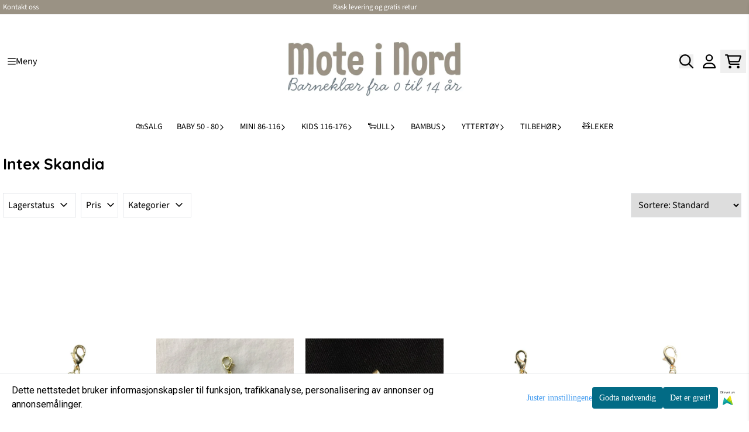

--- FILE ---
content_type: text/html; charset=utf-8
request_url: https://moteinord.no/manufacturers/intex-skandia
body_size: 96184
content:
<!DOCTYPE html>
<html lang="no">
    

        
    <head>
        <meta charset="UTF-8" />
        <meta http-equiv="X-UA-Compatible" content="IE=edge" />
        <meta name="viewport" content="width=device-width, initial-scale=1.0">
        <title>
                             Intex Skandia - fri frakt over 1000
                    </title>
                 
        <style>
            [x-cloak] {
                display: none !important;
            }
        </style>
        <style>
            *,:after,:before{--tw-border-spacing-x:0;--tw-border-spacing-y:0;--tw-translate-x:0;--tw-translate-y:0;--tw-rotate:0;--tw-skew-x:0;--tw-skew-y:0;--tw-scale-x:1;--tw-scale-y:1;--tw-pan-x: ;--tw-pan-y: ;--tw-pinch-zoom: ;--tw-scroll-snap-strictness:proximity;--tw-gradient-from-position: ;--tw-gradient-via-position: ;--tw-gradient-to-position: ;--tw-ordinal: ;--tw-slashed-zero: ;--tw-numeric-figure: ;--tw-numeric-spacing: ;--tw-numeric-fraction: ;--tw-ring-inset: ;--tw-ring-offset-width:0px;--tw-ring-offset-color:#fff;--tw-ring-color:rgba(59,130,246,.5);--tw-ring-offset-shadow:0 0 #0000;--tw-ring-shadow:0 0 #0000;--tw-shadow:0 0 #0000;--tw-shadow-colored:0 0 #0000;--tw-blur: ;--tw-brightness: ;--tw-contrast: ;--tw-grayscale: ;--tw-hue-rotate: ;--tw-invert: ;--tw-saturate: ;--tw-sepia: ;--tw-drop-shadow: ;--tw-backdrop-blur: ;--tw-backdrop-brightness: ;--tw-backdrop-contrast: ;--tw-backdrop-grayscale: ;--tw-backdrop-hue-rotate: ;--tw-backdrop-invert: ;--tw-backdrop-opacity: ;--tw-backdrop-saturate: ;--tw-backdrop-sepia: ;--tw-contain-size: ;--tw-contain-layout: ;--tw-contain-paint: ;--tw-contain-style: }::backdrop{--tw-border-spacing-x:0;--tw-border-spacing-y:0;--tw-translate-x:0;--tw-translate-y:0;--tw-rotate:0;--tw-skew-x:0;--tw-skew-y:0;--tw-scale-x:1;--tw-scale-y:1;--tw-pan-x: ;--tw-pan-y: ;--tw-pinch-zoom: ;--tw-scroll-snap-strictness:proximity;--tw-gradient-from-position: ;--tw-gradient-via-position: ;--tw-gradient-to-position: ;--tw-ordinal: ;--tw-slashed-zero: ;--tw-numeric-figure: ;--tw-numeric-spacing: ;--tw-numeric-fraction: ;--tw-ring-inset: ;--tw-ring-offset-width:0px;--tw-ring-offset-color:#fff;--tw-ring-color:rgba(59,130,246,.5);--tw-ring-offset-shadow:0 0 #0000;--tw-ring-shadow:0 0 #0000;--tw-shadow:0 0 #0000;--tw-shadow-colored:0 0 #0000;--tw-blur: ;--tw-brightness: ;--tw-contrast: ;--tw-grayscale: ;--tw-hue-rotate: ;--tw-invert: ;--tw-saturate: ;--tw-sepia: ;--tw-drop-shadow: ;--tw-backdrop-blur: ;--tw-backdrop-brightness: ;--tw-backdrop-contrast: ;--tw-backdrop-grayscale: ;--tw-backdrop-hue-rotate: ;--tw-backdrop-invert: ;--tw-backdrop-opacity: ;--tw-backdrop-saturate: ;--tw-backdrop-sepia: ;--tw-contain-size: ;--tw-contain-layout: ;--tw-contain-paint: ;--tw-contain-style: }/*! tailwindcss v3.4.17 | MIT License | https://tailwindcss.com*/*,:after,:before{border:0 solid #e5e7eb;box-sizing:border-box}:after,:before{--tw-content:""}:host,html{-webkit-text-size-adjust:100%;font-feature-settings:normal;-webkit-tap-highlight-color:transparent;font-family:ui-sans-serif,system-ui,-apple-system,BlinkMacSystemFont,Segoe UI,Roboto,Helvetica Neue,Arial,Noto Sans,sans-serif,Apple Color Emoji,Segoe UI Emoji,Segoe UI Symbol,Noto Color Emoji;font-variation-settings:normal;line-height:1.5;-moz-tab-size:4;-o-tab-size:4;tab-size:4}body{line-height:inherit;margin:0}hr{border-top-width:1px;color:inherit;height:0}abbr:where([title]){-webkit-text-decoration:underline dotted;text-decoration:underline dotted}h1,h2,h3,h4,h5,h6{font-size:inherit;font-weight:inherit}a{color:inherit;text-decoration:inherit}b,strong{font-weight:bolder}code,kbd,pre,samp{font-feature-settings:normal;font-family:ui-monospace,SFMono-Regular,Menlo,Monaco,Consolas,Liberation Mono,Courier New,monospace;font-size:1em;font-variation-settings:normal}small{font-size:80%}sub,sup{font-size:75%;line-height:0;position:relative;vertical-align:baseline}sub{bottom:-.25em}sup{top:-.5em}table{border-collapse:collapse;border-color:inherit;text-indent:0}button,input,optgroup,select,textarea{font-feature-settings:inherit;color:inherit;font-family:inherit;font-size:100%;font-variation-settings:inherit;font-weight:inherit;letter-spacing:inherit;line-height:inherit;margin:0;padding:0}button,select{text-transform:none}button,input:where([type=button]),input:where([type=reset]),input:where([type=submit]){-webkit-appearance:button;background-color:transparent;background-image:none}:-moz-focusring{outline:auto}:-moz-ui-invalid{box-shadow:none}progress{vertical-align:baseline}::-webkit-inner-spin-button,::-webkit-outer-spin-button{height:auto}[type=search]{-webkit-appearance:textfield;outline-offset:-2px}::-webkit-search-decoration{-webkit-appearance:none}::-webkit-file-upload-button{-webkit-appearance:button;font:inherit}summary{display:list-item}blockquote,dd,dl,figure,h1,h2,h3,h4,h5,h6,hr,p,pre{margin:0}fieldset{margin:0}fieldset,legend{padding:0}menu,ol,ul{list-style:none;margin:0;padding:0}dialog{padding:0}textarea{resize:vertical}input::-moz-placeholder,textarea::-moz-placeholder{color:#9ca3af;opacity:1}input::placeholder,textarea::placeholder{color:#9ca3af;opacity:1}[role=button],button{cursor:pointer}:disabled{cursor:default}audio,canvas,embed,iframe,img,object,svg,video{display:block;vertical-align:middle}img,video{height:auto;max-width:100%}[hidden]:where(:not([hidden=until-found])){display:none}.\!container{width:100%!important}.container{width:100%}@media (min-width:640px){.\!container{max-width:640px!important}.container{max-width:640px}}@media (min-width:768px){.\!container{max-width:768px!important}.container{max-width:768px}}@media (min-width:1024px){.\!container{max-width:1024px!important}.container{max-width:1024px}}@media (min-width:1280px){.\!container{max-width:1280px!important}.container{max-width:1280px}}@media (min-width:1536px){.\!container{max-width:1536px!important}.container{max-width:1536px}}.__product_box_v6 .attribute_info_container{min-height:52px}@media (min-width:768px){.__product_box_v6 .attribute_info_container{min-height:32px}}.__productslist .__lipscore .lipscore-rating-small svg{height:18px;width:18px}#attribute_container{width:100%}#nocart.form-control,.attrbutedropdown,.attribute_type_input .attrbuteinput,.attribute_type_textarea .attrbutetextarea,.recurringinput{border-radius:.375rem;border-width:1px;padding:.875rem;width:100%}#add2cart select[title=digitalproducts],.attribute_type_input .attribute_title,.attribute_type_textarea .attribute_title{display:none}#add2cart .attribute_element{margin-bottom:1rem}article.product-thumb-info:hover .wishlist{bottom:-30px}#addToShoppingCart,.primary-button{--tw-bg-opacity:1;--tw-text-opacity:1;background-color:rgb(59 130 246/var(--tw-bg-opacity,1));border-radius:.25rem;color:rgb(255 255 255/var(--tw-text-opacity,1));display:inline-block;display:flex;font-weight:700;grid-column:span 8/span 8;justify-content:center;padding-left:1rem;padding-right:1rem;width:100%}#addToShoppingCart:hover,.primary-button:hover{--tw-bg-opacity:1;background-color:rgb(29 78 216/var(--tw-bg-opacity,1))}@media (min-width:768px){#addToShoppingCart,.primary-button{grid-column:span 3/span 3}}@media (min-width:1024px){#addToShoppingCart,.primary-button{grid-column:span 4/span 4}}#addToShoppingCart:disabled{opacity:.5}.purchase-button-wrapper #addToCartWrapper button{padding:1rem}.button,.purchase-button-wrapper button.button span,.purchase-button-wrapper span.button span{align-items:center;display:flex;justify-content:center}.button{border-radius:.375rem;cursor:pointer;font-size:.875rem;font-weight:500;line-height:1.25rem;max-width:-moz-max-content;max-width:max-content;padding:.5rem 1rem;text-align:center;transform:translate(var(--tw-translate-x),var(--tw-translate-y)) rotate(var(--tw-rotate)) skewX(var(--tw-skew-x)) skewY(var(--tw-skew-y)) scaleX(var(--tw-scale-x)) scaleY(var(--tw-scale-y));transition-duration:.3s;transition-property:color,background-color,border-color,text-decoration-color,fill,stroke;transition-timing-function:cubic-bezier(.4,0,.2,1)}.button-primary{--tw-bg-opacity:1;--tw-text-opacity:1;background-color:rgb(37 99 235/var(--tw-bg-opacity,1));color:rgb(255 255 255/var(--tw-text-opacity,1))}.button-primary:hover{--tw-bg-opacity:1;background-color:rgb(30 64 175/var(--tw-bg-opacity,1))}.button-secondary{--tw-bg-opacity:1;--tw-text-opacity:1;background-color:rgb(244 244 245/var(--tw-bg-opacity,1));color:rgb(39 39 42/var(--tw-text-opacity,1))}.button-secondary:hover{--tw-bg-opacity:1;background-color:rgb(212 212 216/var(--tw-bg-opacity,1))}.button-warning{--tw-bg-opacity:1;--tw-text-opacity:1;background-color:rgb(253 186 116/var(--tw-bg-opacity,1));color:rgb(39 39 42/var(--tw-text-opacity,1))}.button-warning:hover{--tw-bg-opacity:1;background-color:rgb(251 146 60/var(--tw-bg-opacity,1))}.button-danger{--tw-bg-opacity:1;--tw-text-opacity:1;background-color:rgb(248 113 113/var(--tw-bg-opacity,1));color:rgb(255 255 255/var(--tw-text-opacity,1))}.button-danger:hover{--tw-bg-opacity:1;background-color:rgb(239 68 68/var(--tw-bg-opacity,1))}#page .editorcontent p:not(:last-child),.__footer_section_section .editorcontent p:not(:last-child){margin-bottom:1rem}.footer-widget .editorcontent li{align-items:center;display:flex;height:2.25rem;width:100%}.footer-widget .editorcontent li a{display:block;font-style:normal;padding-bottom:.5rem;padding-top:.5rem;width:100%}.blog-page #page .editorcontent li,.blog-page #page .editorcontent ol,.blog-page #page .editorcontent ul,.pages-page #page .editorcontent li,.pages-page #page .editorcontent ol,.pages-page #page .editorcontent ul{list-style-position:inside}.blog-page #page .editorcontent ul,.pages-page #page .editorcontent ul{list-style-type:disc}.blog-page #page .editorcontent ol,.pages-page #page .editorcontent ol{list-style-type:decimal}.slogans-block li{display:inline;margin-left:.25rem;margin-right:.25rem}.blog-page #page .editorcontent li>p,.pages-page #page .editorcontent li>p{display:inline}.splide-thumbnail .is-active{opacity:1}nav#pagination{display:flex;flex-wrap:wrap;gap:.25rem}nav#pagination>*{--tw-border-opacity:1;--tw-bg-opacity:1;--tw-text-opacity:1;align-items:center;background-color:rgb(255 255 255/var(--tw-bg-opacity,1));border-color:rgb(209 213 219/var(--tw-border-opacity,1));border-width:1px;color:rgb(107 114 128/var(--tw-text-opacity,1));font-size:.875rem;font-weight:500;line-height:1.25rem;padding:.5rem 1rem}nav#pagination>:hover{--tw-bg-opacity:1;background-color:rgb(249 250 251/var(--tw-bg-opacity,1))}nav#pagination>:focus{z-index:20}nav#pagination>span{--tw-border-opacity:1;--tw-bg-opacity:1;--tw-text-opacity:1;background-color:rgb(238 242 255/var(--tw-bg-opacity,1));border-color:rgb(99 102 241/var(--tw-border-opacity,1));color:rgb(79 70 229/var(--tw-text-opacity,1));font-weight:700}.splide__pagination .splide__pagination__page{--tw-border-opacity:1;--tw-bg-opacity:1;background-color:rgb(255 255 255/var(--tw-bg-opacity,1));border-color:rgb(75 85 99/var(--tw-border-opacity,1));border-style:solid;border-width:1px;height:.75rem;margin-left:.5rem;margin-right:.5rem;width:.75rem}.splide__pagination .splide__pagination__page.is-active{--tw-bg-opacity:1;background-color:rgb(0 0 0/var(--tw-bg-opacity,1))}.splide .splide__arrow{background-color:transparent}.splide .splide__arrow svg{height:2rem;width:2rem}.multicolumn .splide .splide__pagination{bottom:-20px}.__footer-title>p{flex-grow:1}.__cart-minimum-order-limit-wrapper{font-size:.875rem;font-style:italic;line-height:1.25rem;margin-top:1rem}.sr-only{clip:rect(0,0,0,0);border-width:0;height:1px;margin:-1px;overflow:hidden;padding:0;position:absolute;white-space:nowrap;width:1px}.pointer-events-none{pointer-events:none}.pointer-events-auto{pointer-events:auto}.visible{visibility:visible}.collapse{visibility:collapse}.static{position:static}.fixed{position:fixed}.absolute{position:absolute}.relative{position:relative}.sticky{position:sticky}.inset-0{inset:0}.inset-y-0{bottom:0;top:0}.\!right-0{right:0!important}.\!top-0{top:0!important}.-bottom-2{bottom:-.5rem}.-bottom-\[22px\]{bottom:-22px}.-right-1\.5{right:-.375rem}.-right-4{right:-1rem}.-right-\[10px\]{right:-10px}.-right-\[12px\]{right:-12px}.-top-1{top:-.25rem}.-top-2{top:-.5rem}.-top-4{top:-1rem}.-top-\[30px\]{top:-30px}.-top-full{top:-100%}.bottom-0{bottom:0}.bottom-10{bottom:2.5rem}.bottom-2{bottom:.5rem}.bottom-2\.5{bottom:.625rem}.bottom-4{bottom:1rem}.bottom-5{bottom:1.25rem}.bottom-8{bottom:2rem}.bottom-\[-25px\]{bottom:-25px}.bottom-\[-30px\]{bottom:-30px}.bottom-\[15px\]{bottom:15px}.left-0{left:0}.left-1\/2{left:50%}.left-1\/4{left:25%}.left-10{left:2.5rem}.left-2{left:.5rem}.left-4{left:1rem}.left-\[10px\]{left:10px}.left-\[50\%\]{left:50%}.right-0{right:0}.right-1{right:.25rem}.right-2{right:.5rem}.right-2\.5{right:.625rem}.right-4{right:1rem}.right-5{right:1.25rem}.right-\[-14px\]{right:-14px}.right-\[-9px\]{right:-9px}.right-\[5px\]{right:5px}.top-0{top:0}.top-1\/2{top:50%}.top-2{top:.5rem}.top-3{top:.75rem}.top-3\.5{top:.875rem}.top-4{top:1rem}.top-5{top:1.25rem}.top-7{top:1.75rem}.top-\[2px\]{top:2px}.top-\[30px\]{top:30px}.top-\[50\%\]{top:50%}.top-\[50px\]{top:50px}.top-\[8px\]{top:8px}.top-full{top:100%}.-z-10{z-index:-10}.z-0{z-index:0}.z-10{z-index:10}.z-20{z-index:20}.z-30{z-index:30}.z-50{z-index:50}.z-\[100\]{z-index:100}.z-\[1\]{z-index:1}.z-\[900\]{z-index:900}.order-first{order:-9999}.order-last{order:9999}.col-span-1{grid-column:span 1/span 1}.col-span-10{grid-column:span 10/span 10}.col-span-2{grid-column:span 2/span 2}.col-span-3{grid-column:span 3/span 3}.col-span-4{grid-column:span 4/span 4}.col-span-5{grid-column:span 5/span 5}.col-span-6{grid-column:span 6/span 6}.col-span-7{grid-column:span 7/span 7}.col-span-8{grid-column:span 8/span 8}.row-span-1{grid-row:span 1/span 1}.row-span-2{grid-row:span 2/span 2}.float-end{float:inline-end}.float-left{float:left}.clear-both{clear:both}.m-0{margin:0}.m-2{margin:.5rem}.m-4{margin:1rem}.m-auto{margin:auto}.mx-0{margin-left:0;margin-right:0}.mx-1{margin-left:.25rem;margin-right:.25rem}.mx-auto{margin-left:auto;margin-right:auto}.my-0{margin-bottom:0;margin-top:0}.my-1{margin-bottom:.25rem;margin-top:.25rem}.my-10{margin-bottom:2.5rem;margin-top:2.5rem}.my-2{margin-bottom:.5rem;margin-top:.5rem}.my-4{margin-bottom:1rem;margin-top:1rem}.my-5{margin-bottom:1.25rem;margin-top:1.25rem}.my-6{margin-bottom:1.5rem;margin-top:1.5rem}.-ml-1{margin-left:-.25rem}.-ml-2{margin-left:-.5rem}.-mr-2{margin-right:-.5rem}.-mt-2{margin-top:-.5rem}.mb-0{margin-bottom:0}.mb-1{margin-bottom:.25rem}.mb-10{margin-bottom:2.5rem}.mb-2{margin-bottom:.5rem}.mb-20{margin-bottom:5rem}.mb-3{margin-bottom:.75rem}.mb-4{margin-bottom:1rem}.mb-6{margin-bottom:1.5rem}.mb-8{margin-bottom:2rem}.ml-1{margin-left:.25rem}.ml-2{margin-left:.5rem}.ml-3{margin-left:.75rem}.ml-3\.5{margin-left:.875rem}.ml-4{margin-left:1rem}.ml-6{margin-left:1.5rem}.ml-auto{margin-left:auto}.mr-1{margin-right:.25rem}.mr-2{margin-right:.5rem}.mr-4{margin-right:1rem}.mt-1{margin-top:.25rem}.mt-2{margin-top:.5rem}.mt-20{margin-top:5rem}.mt-4{margin-top:1rem}.mt-6{margin-top:1.5rem}.mt-8{margin-top:2rem}.box-border{box-sizing:border-box}.\!block{display:block!important}.block{display:block}.inline-block{display:inline-block}.inline{display:inline}.flex{display:flex}.inline-flex{display:inline-flex}.table{display:table}.grid{display:grid}.contents{display:contents}.hidden{display:none}.aspect-square{aspect-ratio:1/1}.aspect-video{aspect-ratio:16/9}.h-0{height:0}.h-1{height:.25rem}.h-1\.5{height:.375rem}.h-10{height:2.5rem}.h-12{height:3rem}.h-14{height:3.5rem}.h-16{height:4rem}.h-2{height:.5rem}.h-20{height:5rem}.h-24{height:6rem}.h-3{height:.75rem}.h-3\.5{height:.875rem}.h-4{height:1rem}.h-5{height:1.25rem}.h-6{height:1.5rem}.h-72{height:18rem}.h-8{height:2rem}.h-9{height:2.25rem}.h-\[16px\]{height:16px}.h-\[17px\]{height:17px}.h-\[18px\]{height:18px}.h-\[26px\]{height:26px}.h-\[28px\]{height:28px}.h-\[34px\]{height:34px}.h-\[36px\]{height:36px}.h-\[40px\]{height:40px}.h-\[45px\]{height:45px}.h-\[50px\]{height:50px}.h-\[60px\]{height:60px}.h-\[64px\]{height:64px}.h-\[80px\]{height:80px}.h-\[90px\]{height:90px}.h-\[90vh\]{height:90vh}.h-auto{height:auto}.h-fit{height:-moz-fit-content;height:fit-content}.h-full{height:100%}.h-screen{height:100vh}.max-h-16{max-height:4rem}.max-h-60{max-height:15rem}.max-h-96{max-height:24rem}.max-h-\[500px\]{max-height:500px}.max-h-\[60px\]{max-height:60px}.max-h-\[80vmax\]{max-height:80vmax}.max-h-\[90vh\]{max-height:90vh}.max-h-\[98vh\]{max-height:98vh}.max-h-screen{max-height:100vh}.min-h-\[1\.75rem\]{min-height:1.75rem}.min-h-\[160px\]{min-height:160px}.min-h-\[2rem\]{min-height:2rem}.min-h-\[320px\]{min-height:320px}.min-h-\[3rem\]{min-height:3rem}.min-h-\[40px\]{min-height:40px}.min-h-\[80px\]{min-height:80px}.min-h-\[80vh\]{min-height:80vh}.min-h-full{min-height:100%}.min-h-screen{min-height:100vh}.w-0{width:0}.w-1\/2{width:50%}.w-1\/3{width:33.333333%}.w-1\/5{width:20%}.w-10{width:2.5rem}.w-12{width:3rem}.w-14{width:3.5rem}.w-16{width:4rem}.w-2{width:.5rem}.w-2\/3{width:66.666667%}.w-2\/4{width:50%}.w-20{width:5rem}.w-24{width:6rem}.w-3{width:.75rem}.w-3\.5{width:.875rem}.w-3\/5{width:60%}.w-32{width:8rem}.w-4{width:1rem}.w-48{width:12rem}.w-5{width:1.25rem}.w-6{width:1.5rem}.w-8{width:2rem}.w-80{width:20rem}.w-9\/12{width:75%}.w-\[100px\]{width:100px}.w-\[120px\]{width:120px}.w-\[164px\]{width:164px}.w-\[16px\]{width:16px}.w-\[17px\]{width:17px}.w-\[18px\]{width:18px}.w-\[33px\]{width:33px}.w-\[36px\]{width:36px}.w-\[40px\]{width:40px}.w-\[45px\]{width:45px}.w-\[48px\]{width:48px}.w-\[50\%\]{width:50%}.w-\[500px\]{width:500px}.w-\[50px\]{width:50px}.w-\[54px\]{width:54px}.w-\[80\%\]{width:80%}.w-\[96px\]{width:96px}.w-\[calc\(100\%-\.5rem\)\]{width:calc(100% - .5rem)}.w-auto{width:auto}.w-fit{width:-moz-fit-content;width:fit-content}.w-full{width:100%}.min-w-0{min-width:0}.min-w-240{min-width:240px}.min-w-320{min-width:320px}.min-w-\[100px\]{min-width:100px}.min-w-\[140px\]{min-width:140px}.min-w-\[200px\]{min-width:200px}.min-w-\[20px\]{min-width:20px}.min-w-\[24px\]{min-width:24px}.min-w-\[260px\]{min-width:260px}.min-w-\[28px\]{min-width:28px}.min-w-\[2rem\]{min-width:2rem}.min-w-\[320px\]{min-width:320px}.min-w-\[40px\]{min-width:40px}.min-w-\[50\%\]{min-width:50%}.min-w-full{min-width:100%}.max-w-2xl{max-width:42rem}.max-w-320{max-width:320px}.max-w-3xl{max-width:48rem}.max-w-460{max-width:460px}.max-w-\[120px\]{max-width:120px}.max-w-\[180px\]{max-width:180px}.max-w-\[40\%\]{max-width:40%}.max-w-\[500px\]{max-width:500px}.max-w-\[80\%\]{max-width:80%}.max-w-\[80px\]{max-width:80px}.max-w-\[90\%\]{max-width:90%}.max-w-\[calc\(100\%-1rem\)\]{max-width:calc(100% - 1rem)}.max-w-full{max-width:100%}.max-w-lg{max-width:32rem}.max-w-none{max-width:none}.max-w-sm{max-width:24rem}.max-w-xl{max-width:36rem}.max-w-xs{max-width:20rem}.flex-1{flex:1 1 0%}.flex-\[1_0_0\]{flex:1 0 0}.flex-none{flex:none}.flex-shrink-0{flex-shrink:0}.shrink{flex-shrink:1}.shrink-0{flex-shrink:0}.flex-grow,.grow{flex-grow:1}.basis-6\/12{flex-basis:50%}.table-auto{table-layout:auto}.origin-\[0\]{transform-origin:0}.origin-top{transform-origin:top}.-translate-x-0{--tw-translate-x:-0px;transform:translate(var(--tw-translate-x),var(--tw-translate-y)) rotate(var(--tw-rotate)) skewX(var(--tw-skew-x)) skewY(var(--tw-skew-y)) scaleX(var(--tw-scale-x)) scaleY(var(--tw-scale-y))}.-translate-x-1\/2,.-translate-x-2\/4{--tw-translate-x:-50%}.-translate-x-1\/2,.-translate-x-2\/4,.-translate-x-full{transform:translate(var(--tw-translate-x),var(--tw-translate-y)) rotate(var(--tw-rotate)) skewX(var(--tw-skew-x)) skewY(var(--tw-skew-y)) scaleX(var(--tw-scale-x)) scaleY(var(--tw-scale-y))}.-translate-x-full{--tw-translate-x:-100%}.-translate-y-1\/2{--tw-translate-y:-50%}.-translate-y-1\/2,.-translate-y-2{transform:translate(var(--tw-translate-x),var(--tw-translate-y)) rotate(var(--tw-rotate)) skewX(var(--tw-skew-x)) skewY(var(--tw-skew-y)) scaleX(var(--tw-scale-x)) scaleY(var(--tw-scale-y))}.-translate-y-2{--tw-translate-y:-0.5rem}.-translate-y-2\/4{--tw-translate-y:-50%}.-translate-y-2\/4,.-translate-y-6{transform:translate(var(--tw-translate-x),var(--tw-translate-y)) rotate(var(--tw-rotate)) skewX(var(--tw-skew-x)) skewY(var(--tw-skew-y)) scaleX(var(--tw-scale-x)) scaleY(var(--tw-scale-y))}.-translate-y-6{--tw-translate-y:-1.5rem}.translate-x-0{--tw-translate-x:0px}.translate-x-0,.translate-x-full{transform:translate(var(--tw-translate-x),var(--tw-translate-y)) rotate(var(--tw-rotate)) skewX(var(--tw-skew-x)) skewY(var(--tw-skew-y)) scaleX(var(--tw-scale-x)) scaleY(var(--tw-scale-y))}.translate-x-full{--tw-translate-x:100%}.translate-y-0{--tw-translate-y:0px}.-rotate-45,.translate-y-0{transform:translate(var(--tw-translate-x),var(--tw-translate-y)) rotate(var(--tw-rotate)) skewX(var(--tw-skew-x)) skewY(var(--tw-skew-y)) scaleX(var(--tw-scale-x)) scaleY(var(--tw-scale-y))}.-rotate-45{--tw-rotate:-45deg}.-rotate-90{--tw-rotate:-90deg}.-rotate-90,.rotate-180{transform:translate(var(--tw-translate-x),var(--tw-translate-y)) rotate(var(--tw-rotate)) skewX(var(--tw-skew-x)) skewY(var(--tw-skew-y)) scaleX(var(--tw-scale-x)) scaleY(var(--tw-scale-y))}.rotate-180{--tw-rotate:180deg}.rotate-45{--tw-rotate:45deg}.rotate-45,.rotate-90{transform:translate(var(--tw-translate-x),var(--tw-translate-y)) rotate(var(--tw-rotate)) skewX(var(--tw-skew-x)) skewY(var(--tw-skew-y)) scaleX(var(--tw-scale-x)) scaleY(var(--tw-scale-y))}.rotate-90{--tw-rotate:90deg}.scale-100{--tw-scale-x:1;--tw-scale-y:1}.scale-100,.scale-75{transform:translate(var(--tw-translate-x),var(--tw-translate-y)) rotate(var(--tw-rotate)) skewX(var(--tw-skew-x)) skewY(var(--tw-skew-y)) scaleX(var(--tw-scale-x)) scaleY(var(--tw-scale-y))}.scale-75{--tw-scale-x:.75;--tw-scale-y:.75}.scale-95{--tw-scale-x:.95;--tw-scale-y:.95}.scale-95,.scale-y-100{transform:translate(var(--tw-translate-x),var(--tw-translate-y)) rotate(var(--tw-rotate)) skewX(var(--tw-skew-x)) skewY(var(--tw-skew-y)) scaleX(var(--tw-scale-x)) scaleY(var(--tw-scale-y))}.scale-y-100{--tw-scale-y:1}.scale-y-75{--tw-scale-y:.75}.scale-y-75,.transform{transform:translate(var(--tw-translate-x),var(--tw-translate-y)) rotate(var(--tw-rotate)) skewX(var(--tw-skew-x)) skewY(var(--tw-skew-y)) scaleX(var(--tw-scale-x)) scaleY(var(--tw-scale-y))}@keyframes spin{to{transform:rotate(1turn)}}.animate-spin{animation:spin 1s linear infinite}.cursor-grab{cursor:grab}.cursor-not-allowed{cursor:not-allowed}.cursor-pointer{cursor:pointer}.select-none{-webkit-user-select:none;-moz-user-select:none;user-select:none}.resize-none{resize:none}.list-inside{list-style-position:inside}.list-disc{list-style-type:disc}.list-none{list-style-type:none}.appearance-none{-webkit-appearance:none;-moz-appearance:none;appearance:none}.grid-flow-row{grid-auto-flow:row}.grid-flow-col{grid-auto-flow:column}.grid-cols-1{grid-template-columns:repeat(1,minmax(0,1fr))}.grid-cols-10{grid-template-columns:repeat(10,minmax(0,1fr))}.grid-cols-2{grid-template-columns:repeat(2,minmax(0,1fr))}.grid-cols-3{grid-template-columns:repeat(3,minmax(0,1fr))}.grid-cols-4{grid-template-columns:repeat(4,minmax(0,1fr))}.grid-cols-5{grid-template-columns:repeat(5,minmax(0,1fr))}.grid-cols-6{grid-template-columns:repeat(6,minmax(0,1fr))}.grid-cols-7{grid-template-columns:repeat(7,minmax(0,1fr))}.grid-cols-8{grid-template-columns:repeat(8,minmax(0,1fr))}.grid-cols-\[3fr_2fr\]{grid-template-columns:3fr 2fr}.flex-row{flex-direction:row}.flex-col{flex-direction:column}.flex-col-reverse{flex-direction:column-reverse}.flex-wrap{flex-wrap:wrap}.content-center{align-content:center}.items-start{align-items:flex-start}.items-end{align-items:flex-end}.items-center{align-items:center}.items-baseline{align-items:baseline}.items-stretch{align-items:stretch}.justify-start{justify-content:flex-start}.justify-end{justify-content:flex-end}.justify-center{justify-content:center}.justify-between{justify-content:space-between}.justify-around{justify-content:space-around}.justify-evenly{justify-content:space-evenly}.justify-stretch{justify-content:stretch}.gap-0{gap:0}.gap-0\.5{gap:.125rem}.gap-1{gap:.25rem}.gap-11{gap:2.75rem}.gap-12{gap:3rem}.gap-2{gap:.5rem}.gap-3{gap:.75rem}.gap-4{gap:1rem}.gap-5{gap:1.25rem}.gap-6{gap:1.5rem}.gap-x-1{-moz-column-gap:.25rem;column-gap:.25rem}.gap-x-1\.5{-moz-column-gap:.375rem;column-gap:.375rem}.gap-x-2{-moz-column-gap:.5rem;column-gap:.5rem}.gap-x-2\.5{-moz-column-gap:.625rem;column-gap:.625rem}.gap-x-4{-moz-column-gap:1rem;column-gap:1rem}.gap-x-6{-moz-column-gap:1.5rem;column-gap:1.5rem}.gap-y-0\.5{row-gap:.125rem}.gap-y-4{row-gap:1rem}.gap-y-5{row-gap:1.25rem}.space-x-0>:not([hidden])~:not([hidden]){--tw-space-x-reverse:0;margin-left:calc(0px*(1 - var(--tw-space-x-reverse)));margin-right:calc(0px*var(--tw-space-x-reverse))}.space-x-6>:not([hidden])~:not([hidden]){--tw-space-x-reverse:0;margin-left:calc(1.5rem*(1 - var(--tw-space-x-reverse)));margin-right:calc(1.5rem*var(--tw-space-x-reverse))}.space-y-2>:not([hidden])~:not([hidden]){--tw-space-y-reverse:0;margin-bottom:calc(.5rem*var(--tw-space-y-reverse));margin-top:calc(.5rem*(1 - var(--tw-space-y-reverse)))}.space-y-3>:not([hidden])~:not([hidden]){--tw-space-y-reverse:0;margin-bottom:calc(.75rem*var(--tw-space-y-reverse));margin-top:calc(.75rem*(1 - var(--tw-space-y-reverse)))}.space-y-4>:not([hidden])~:not([hidden]){--tw-space-y-reverse:0;margin-bottom:calc(1rem*var(--tw-space-y-reverse));margin-top:calc(1rem*(1 - var(--tw-space-y-reverse)))}.divide-x>:not([hidden])~:not([hidden]){--tw-divide-x-reverse:0;border-left-width:calc(1px*(1 - var(--tw-divide-x-reverse)));border-right-width:calc(1px*var(--tw-divide-x-reverse))}.self-start{align-self:flex-start}.justify-self-end{justify-self:end}.overflow-auto{overflow:auto}.overflow-hidden{overflow:hidden}.overflow-visible{overflow:visible}.overflow-scroll{overflow:scroll}.overflow-y-auto{overflow-y:auto}.overflow-x-hidden{overflow-x:hidden}.overflow-y-scroll{overflow-y:scroll}.truncate{overflow:hidden;white-space:nowrap}.text-ellipsis,.truncate{text-overflow:ellipsis}.whitespace-nowrap{white-space:nowrap}.rounded,.rounded-\[\.25rem\]{border-radius:.25rem}.rounded-full{border-radius:9999px}.rounded-lg{border-radius:.5rem}.rounded-md{border-radius:.375rem}.rounded-sm{border-radius:.125rem}.rounded-xl{border-radius:.75rem}.rounded-l-md{border-bottom-left-radius:.375rem;border-top-left-radius:.375rem}.rounded-r-md{border-bottom-right-radius:.375rem;border-top-right-radius:.375rem}.rounded-r-xl{border-bottom-right-radius:.75rem;border-top-right-radius:.75rem}.rounded-t-2xl{border-top-left-radius:1rem;border-top-right-radius:1rem}.border{border-width:1px}.border-0{border-width:0}.border-2{border-width:2px}.border-x{border-left-width:1px;border-right-width:1px}.border-b{border-bottom-width:1px}.border-b-2{border-bottom-width:2px}.border-l-2{border-left-width:2px}.border-l-4{border-left-width:4px}.border-r{border-right-width:1px}.border-t{border-top-width:1px}.border-solid{border-style:solid}.border-\[\#f43098\]{--tw-border-opacity:1;border-color:rgb(244 48 152/var(--tw-border-opacity,1))}.border-black{--tw-border-opacity:1;border-color:rgb(0 0 0/var(--tw-border-opacity,1))}.border-blue-300{--tw-border-opacity:1;border-color:rgb(147 197 253/var(--tw-border-opacity,1))}.border-gray-100{--tw-border-opacity:1;border-color:rgb(243 244 246/var(--tw-border-opacity,1))}.border-gray-200{--tw-border-opacity:1;border-color:rgb(229 231 235/var(--tw-border-opacity,1))}.border-gray-300{--tw-border-opacity:1;border-color:rgb(209 213 219/var(--tw-border-opacity,1))}.border-gray-400{--tw-border-opacity:1;border-color:rgb(156 163 175/var(--tw-border-opacity,1))}.border-gray-500{--tw-border-opacity:1;border-color:rgb(107 114 128/var(--tw-border-opacity,1))}.border-gray-600{--tw-border-opacity:1;border-color:rgb(75 85 99/var(--tw-border-opacity,1))}.border-gray-700{--tw-border-opacity:1;border-color:rgb(55 65 81/var(--tw-border-opacity,1))}.border-green-400{--tw-border-opacity:1;border-color:rgb(74 222 128/var(--tw-border-opacity,1))}.border-green-600{--tw-border-opacity:1;border-color:rgb(22 163 74/var(--tw-border-opacity,1))}.border-orange-300{--tw-border-opacity:1;border-color:rgb(253 186 116/var(--tw-border-opacity,1))}.border-orange-500{--tw-border-opacity:1;border-color:rgb(249 115 22/var(--tw-border-opacity,1))}.border-red-300{--tw-border-opacity:1;border-color:rgb(252 165 165/var(--tw-border-opacity,1))}.border-red-400{--tw-border-opacity:1;border-color:rgb(248 113 113/var(--tw-border-opacity,1))}.border-red-500{--tw-border-opacity:1;border-color:rgb(239 68 68/var(--tw-border-opacity,1))}.border-red-600{--tw-border-opacity:1;border-color:rgb(220 38 38/var(--tw-border-opacity,1))}.border-sky-400{--tw-border-opacity:1;border-color:rgb(56 189 248/var(--tw-border-opacity,1))}.border-slate-100{--tw-border-opacity:1;border-color:rgb(241 245 249/var(--tw-border-opacity,1))}.bg-\[\#00000026\]{background-color:#00000026}.bg-\[\#00000073\]{background-color:#00000073}.bg-\[\#0000009c\]{background-color:#0000009c}.bg-\[\#01010161\]{background-color:#01010161}.bg-\[\#026B85\]{--tw-bg-opacity:1;background-color:rgb(2 107 133/var(--tw-bg-opacity,1))}.bg-\[\#026a84\]{--tw-bg-opacity:1;background-color:rgb(2 106 132/var(--tw-bg-opacity,1))}.bg-\[\#76b71b\]{--tw-bg-opacity:1;background-color:rgb(118 183 27/var(--tw-bg-opacity,1))}.bg-\[\#79656569\]{background-color:#79656569}.bg-\[\#f2f2f2\]{--tw-bg-opacity:1;background-color:rgb(242 242 242/var(--tw-bg-opacity,1))}.bg-black{--tw-bg-opacity:1;background-color:rgb(0 0 0/var(--tw-bg-opacity,1))}.bg-black\/25{background-color:rgba(0,0,0,.25)}.bg-blue-100{--tw-bg-opacity:1;background-color:rgb(219 234 254/var(--tw-bg-opacity,1))}.bg-blue-200{--tw-bg-opacity:1;background-color:rgb(191 219 254/var(--tw-bg-opacity,1))}.bg-blue-300{--tw-bg-opacity:1;background-color:rgb(147 197 253/var(--tw-bg-opacity,1))}.bg-blue-500{--tw-bg-opacity:1;background-color:rgb(59 130 246/var(--tw-bg-opacity,1))}.bg-blue-700{--tw-bg-opacity:1;background-color:rgb(29 78 216/var(--tw-bg-opacity,1))}.bg-cyan-600{--tw-bg-opacity:1;background-color:rgb(8 145 178/var(--tw-bg-opacity,1))}.bg-emerald-500{--tw-bg-opacity:1;background-color:rgb(16 185 129/var(--tw-bg-opacity,1))}.bg-gray-100{--tw-bg-opacity:1;background-color:rgb(243 244 246/var(--tw-bg-opacity,1))}.bg-gray-200{--tw-bg-opacity:1;background-color:rgb(229 231 235/var(--tw-bg-opacity,1))}.bg-gray-400{--tw-bg-opacity:1;background-color:rgb(156 163 175/var(--tw-bg-opacity,1))}.bg-gray-50{--tw-bg-opacity:1;background-color:rgb(249 250 251/var(--tw-bg-opacity,1))}.bg-gray-500{--tw-bg-opacity:1;background-color:rgb(107 114 128/var(--tw-bg-opacity,1))}.bg-gray-800{--tw-bg-opacity:1;background-color:rgb(31 41 55/var(--tw-bg-opacity,1))}.bg-gray-900{--tw-bg-opacity:1;background-color:rgb(17 24 39/var(--tw-bg-opacity,1))}.bg-green-100{--tw-bg-opacity:1;background-color:rgb(220 252 231/var(--tw-bg-opacity,1))}.bg-green-200{--tw-bg-opacity:1;background-color:rgb(187 247 208/var(--tw-bg-opacity,1))}.bg-green-300{--tw-bg-opacity:1;background-color:rgb(134 239 172/var(--tw-bg-opacity,1))}.bg-green-500{--tw-bg-opacity:1;background-color:rgb(34 197 94/var(--tw-bg-opacity,1))}.bg-inherit{background-color:inherit}.bg-orange-100{--tw-bg-opacity:1;background-color:rgb(255 237 213/var(--tw-bg-opacity,1))}.bg-orange-50{--tw-bg-opacity:1;background-color:rgb(255 247 237/var(--tw-bg-opacity,1))}.bg-orange-500{--tw-bg-opacity:1;background-color:rgb(249 115 22/var(--tw-bg-opacity,1))}.bg-red-100{--tw-bg-opacity:1;background-color:rgb(254 226 226/var(--tw-bg-opacity,1))}.bg-red-200{--tw-bg-opacity:1;background-color:rgb(254 202 202/var(--tw-bg-opacity,1))}.bg-red-400{--tw-bg-opacity:1;background-color:rgb(248 113 113/var(--tw-bg-opacity,1))}.bg-red-50{--tw-bg-opacity:1;background-color:rgb(254 242 242/var(--tw-bg-opacity,1))}.bg-red-500{--tw-bg-opacity:1;background-color:rgb(239 68 68/var(--tw-bg-opacity,1))}.bg-red-600{--tw-bg-opacity:1;background-color:rgb(220 38 38/var(--tw-bg-opacity,1))}.bg-sky-100{--tw-bg-opacity:1;background-color:rgb(224 242 254/var(--tw-bg-opacity,1))}.bg-sky-50{--tw-bg-opacity:1;background-color:rgb(240 249 255/var(--tw-bg-opacity,1))}.bg-sky-600{--tw-bg-opacity:1;background-color:rgb(2 132 199/var(--tw-bg-opacity,1))}.bg-slate-100{--tw-bg-opacity:1;background-color:rgb(241 245 249/var(--tw-bg-opacity,1))}.bg-slate-200{--tw-bg-opacity:1;background-color:rgb(226 232 240/var(--tw-bg-opacity,1))}.bg-slate-50{--tw-bg-opacity:1;background-color:rgb(248 250 252/var(--tw-bg-opacity,1))}.bg-slate-700{--tw-bg-opacity:1;background-color:rgb(51 65 85/var(--tw-bg-opacity,1))}.bg-slate-900{--tw-bg-opacity:1;background-color:rgb(15 23 42/var(--tw-bg-opacity,1))}.bg-teal-500{--tw-bg-opacity:1;background-color:rgb(20 184 166/var(--tw-bg-opacity,1))}.bg-transparent{background-color:transparent}.bg-white{--tw-bg-opacity:1;background-color:rgb(255 255 255/var(--tw-bg-opacity,1))}.bg-white\/5{background-color:hsla(0,0%,100%,.05)}.bg-yellow-500{--tw-bg-opacity:1;background-color:rgb(234 179 8/var(--tw-bg-opacity,1))}.bg-zinc-100{--tw-bg-opacity:1;background-color:rgb(244 244 245/var(--tw-bg-opacity,1))}.bg-zinc-200{--tw-bg-opacity:1;background-color:rgb(228 228 231/var(--tw-bg-opacity,1))}.bg-zinc-50{--tw-bg-opacity:1;background-color:rgb(250 250 250/var(--tw-bg-opacity,1))}.bg-zinc-600{--tw-bg-opacity:1;background-color:rgb(82 82 91/var(--tw-bg-opacity,1))}.bg-zinc-800{--tw-bg-opacity:1;background-color:rgb(39 39 42/var(--tw-bg-opacity,1))}.bg-zinc-900{--tw-bg-opacity:1;background-color:rgb(24 24 27/var(--tw-bg-opacity,1))}.bg-opacity-75{--tw-bg-opacity:0.75}.bg-contain{background-size:contain}.bg-clip-padding{background-clip:padding-box}.bg-center{background-position:50%}.bg-no-repeat{background-repeat:no-repeat}.fill-black{fill:#000}.fill-blue-600{fill:#2563eb}.fill-green-900{fill:#14532d}.fill-inherit{fill:inherit}.fill-red-500{fill:#ef4444}.fill-red-900{fill:#7f1d1d}.fill-white{fill:#fff}.object-contain{-o-object-fit:contain;object-fit:contain}.object-cover{-o-object-fit:cover;object-fit:cover}.p-0{padding:0}.p-0\.5{padding:.125rem}.p-1{padding:.25rem}.p-10{padding:2.5rem}.p-12{padding:3rem}.p-2{padding:.5rem}.p-2\.5{padding:.625rem}.p-3{padding:.75rem}.p-4{padding:1rem}.p-5{padding:1.25rem}.p-6{padding:1.5rem}.p-8{padding:2rem}.px-0{padding-left:0;padding-right:0}.px-1{padding-left:.25rem;padding-right:.25rem}.px-2{padding-left:.5rem;padding-right:.5rem}.px-2\.5{padding-left:.625rem;padding-right:.625rem}.px-3{padding-left:.75rem;padding-right:.75rem}.px-4{padding-left:1rem;padding-right:1rem}.px-5{padding-left:1.25rem;padding-right:1.25rem}.px-6{padding-left:1.5rem;padding-right:1.5rem}.px-8{padding-left:2rem;padding-right:2rem}.py-0{padding-bottom:0;padding-top:0}.py-1{padding-bottom:.25rem;padding-top:.25rem}.py-1\.5{padding-bottom:.375rem;padding-top:.375rem}.py-12{padding-bottom:3rem;padding-top:3rem}.py-2{padding-bottom:.5rem;padding-top:.5rem}.py-2\.5{padding-bottom:.625rem;padding-top:.625rem}.py-3{padding-bottom:.75rem;padding-top:.75rem}.py-3\.5{padding-bottom:.875rem;padding-top:.875rem}.py-4{padding-bottom:1rem;padding-top:1rem}.py-5{padding-bottom:1.25rem;padding-top:1.25rem}.py-6{padding-bottom:1.5rem;padding-top:1.5rem}.py-8{padding-bottom:2rem;padding-top:2rem}.pb-1{padding-bottom:.25rem}.pb-2{padding-bottom:.5rem}.pb-3{padding-bottom:.75rem}.pb-4{padding-bottom:1rem}.pb-8{padding-bottom:2rem}.pl-10{padding-left:2.5rem}.pl-2{padding-left:.5rem}.pl-3{padding-left:.75rem}.pl-4{padding-left:1rem}.pl-6{padding-left:1.5rem}.pr-10{padding-right:2.5rem}.pr-2{padding-right:.5rem}.pr-24{padding-right:6rem}.pr-4{padding-right:1rem}.pr-5{padding-right:1.25rem}.pr-6{padding-right:1.5rem}.pr-8{padding-right:2rem}.pr-9{padding-right:2.25rem}.pt-2{padding-top:.5rem}.pt-4{padding-top:1rem}.pt-8{padding-top:2rem}.text-left{text-align:left}.text-center{text-align:center}.text-right{text-align:right}.align-top{vertical-align:top}.align-text-bottom{vertical-align:text-bottom}.font-\[\'Roboto\'\]{font-family:Roboto}.font-ubuntu{font-family:Ubuntu}.text-2xl{font-size:1.5rem;line-height:2rem}.text-3xl{font-size:1.875rem;line-height:2.25rem}.text-4xl{font-size:2.25rem;line-height:2.5rem}.text-5xl{font-size:3rem;line-height:1}.text-6xl{font-size:3.75rem;line-height:1}.text-\[12px\]{font-size:12px}.text-\[15px\]{font-size:15px}.text-\[20px\]{font-size:20px}.text-\[22px\]{font-size:22px}.text-\[6px\]{font-size:6px}.text-base{font-size:1rem;line-height:1.5rem}.text-heading-2{font-size:2rem}.text-heading-3{font-size:1.75rem}.text-heading-4{font-size:1.5rem}.text-heading-5{font-size:1.25rem}.text-headingMobile-1{font-size:1.8rem}.text-lg{font-size:1.125rem;line-height:1.75rem}.text-sm{font-size:.875rem;line-height:1.25rem}.text-xl{font-size:1.25rem;line-height:1.75rem}.text-xs{font-size:.75rem;line-height:1rem}.font-black{font-weight:900}.font-bold{font-weight:700}.font-light{font-weight:300}.font-medium{font-weight:500}.font-normal{font-weight:400}.font-semibold{font-weight:600}.uppercase{text-transform:uppercase}.italic{font-style:italic}.not-italic{font-style:normal}.leading-3{line-height:.75rem}.leading-none{line-height:1}.leading-normal{line-height:1.5}.leading-tight{line-height:1.25}.text-\[\#026B85\]{--tw-text-opacity:1;color:rgb(2 107 133/var(--tw-text-opacity,1))}.text-\[\#1b1b1b\]{--tw-text-opacity:1;color:rgb(27 27 27/var(--tw-text-opacity,1))}.text-\[\#409AEF\]{--tw-text-opacity:1;color:rgb(64 154 239/var(--tw-text-opacity,1))}.text-\[\#f43098\]{--tw-text-opacity:1;color:rgb(244 48 152/var(--tw-text-opacity,1))}.text-black{--tw-text-opacity:1;color:rgb(0 0 0/var(--tw-text-opacity,1))}.text-blue-500{--tw-text-opacity:1;color:rgb(59 130 246/var(--tw-text-opacity,1))}.text-blue-600{--tw-text-opacity:1;color:rgb(37 99 235/var(--tw-text-opacity,1))}.text-blue-700{--tw-text-opacity:1;color:rgb(29 78 216/var(--tw-text-opacity,1))}.text-blue-900{--tw-text-opacity:1;color:rgb(30 58 138/var(--tw-text-opacity,1))}.text-gray-200{--tw-text-opacity:1;color:rgb(229 231 235/var(--tw-text-opacity,1))}.text-gray-300{--tw-text-opacity:1;color:rgb(209 213 219/var(--tw-text-opacity,1))}.text-gray-400{--tw-text-opacity:1;color:rgb(156 163 175/var(--tw-text-opacity,1))}.text-gray-500{--tw-text-opacity:1;color:rgb(107 114 128/var(--tw-text-opacity,1))}.text-gray-600{--tw-text-opacity:1;color:rgb(75 85 99/var(--tw-text-opacity,1))}.text-gray-700{--tw-text-opacity:1;color:rgb(55 65 81/var(--tw-text-opacity,1))}.text-gray-800{--tw-text-opacity:1;color:rgb(31 41 55/var(--tw-text-opacity,1))}.text-gray-900{--tw-text-opacity:1;color:rgb(17 24 39/var(--tw-text-opacity,1))}.text-green-400{--tw-text-opacity:1;color:rgb(74 222 128/var(--tw-text-opacity,1))}.text-green-500{--tw-text-opacity:1;color:rgb(34 197 94/var(--tw-text-opacity,1))}.text-green-600{--tw-text-opacity:1;color:rgb(22 163 74/var(--tw-text-opacity,1))}.text-green-700{--tw-text-opacity:1;color:rgb(21 128 61/var(--tw-text-opacity,1))}.text-green-900{--tw-text-opacity:1;color:rgb(20 83 45/var(--tw-text-opacity,1))}.text-inherit{color:inherit}.text-orange-500{--tw-text-opacity:1;color:rgb(249 115 22/var(--tw-text-opacity,1))}.text-orange-600{--tw-text-opacity:1;color:rgb(234 88 12/var(--tw-text-opacity,1))}.text-orange-700{--tw-text-opacity:1;color:rgb(194 65 12/var(--tw-text-opacity,1))}.text-red-400{--tw-text-opacity:1;color:rgb(248 113 113/var(--tw-text-opacity,1))}.text-red-500{--tw-text-opacity:1;color:rgb(239 68 68/var(--tw-text-opacity,1))}.text-red-600{--tw-text-opacity:1;color:rgb(220 38 38/var(--tw-text-opacity,1))}.text-red-800{--tw-text-opacity:1;color:rgb(153 27 27/var(--tw-text-opacity,1))}.text-red-900{--tw-text-opacity:1;color:rgb(127 29 29/var(--tw-text-opacity,1))}.text-sky-700{--tw-text-opacity:1;color:rgb(3 105 161/var(--tw-text-opacity,1))}.text-sky-800{--tw-text-opacity:1;color:rgb(7 89 133/var(--tw-text-opacity,1))}.text-slate-100{--tw-text-opacity:1;color:rgb(241 245 249/var(--tw-text-opacity,1))}.text-white{--tw-text-opacity:1;color:rgb(255 255 255/var(--tw-text-opacity,1))}.text-white\/80{color:hsla(0,0%,100%,.8)}.text-yellow-400{--tw-text-opacity:1;color:rgb(250 204 21/var(--tw-text-opacity,1))}.text-zinc-400{--tw-text-opacity:1;color:rgb(161 161 170/var(--tw-text-opacity,1))}.text-zinc-50{--tw-text-opacity:1;color:rgb(250 250 250/var(--tw-text-opacity,1))}.text-zinc-500{--tw-text-opacity:1;color:rgb(113 113 122/var(--tw-text-opacity,1))}.text-zinc-600{--tw-text-opacity:1;color:rgb(82 82 91/var(--tw-text-opacity,1))}.text-zinc-800{--tw-text-opacity:1;color:rgb(39 39 42/var(--tw-text-opacity,1))}.text-zinc-900{--tw-text-opacity:1;color:rgb(24 24 27/var(--tw-text-opacity,1))}.underline{text-decoration-line:underline}.line-through{text-decoration-line:line-through}.placeholder-gray-800::-moz-placeholder{--tw-placeholder-opacity:1;color:rgb(31 41 55/var(--tw-placeholder-opacity,1))}.placeholder-gray-800::placeholder{--tw-placeholder-opacity:1;color:rgb(31 41 55/var(--tw-placeholder-opacity,1))}.opacity-0{opacity:0}.opacity-10{opacity:.1}.opacity-100{opacity:1}.opacity-20{opacity:.2}.opacity-25{opacity:.25}.opacity-40{opacity:.4}.opacity-50{opacity:.5}.opacity-60{opacity:.6}.opacity-75{opacity:.75}.shadow{--tw-shadow:0 1px 3px 0 rgba(0,0,0,.1),0 1px 2px -1px rgba(0,0,0,.1);--tw-shadow-colored:0 1px 3px 0 var(--tw-shadow-color),0 1px 2px -1px var(--tw-shadow-color)}.shadow,.shadow-lg{box-shadow:var(--tw-ring-offset-shadow,0 0 #0000),var(--tw-ring-shadow,0 0 #0000),var(--tw-shadow)}.shadow-lg{--tw-shadow:0 10px 15px -3px rgba(0,0,0,.1),0 4px 6px -4px rgba(0,0,0,.1);--tw-shadow-colored:0 10px 15px -3px var(--tw-shadow-color),0 4px 6px -4px var(--tw-shadow-color)}.shadow-md{--tw-shadow:0 4px 6px -1px rgba(0,0,0,.1),0 2px 4px -2px rgba(0,0,0,.1);--tw-shadow-colored:0 4px 6px -1px var(--tw-shadow-color),0 2px 4px -2px var(--tw-shadow-color)}.shadow-md,.shadow-sm{box-shadow:var(--tw-ring-offset-shadow,0 0 #0000),var(--tw-ring-shadow,0 0 #0000),var(--tw-shadow)}.shadow-sm{--tw-shadow:0 1px 2px 0 rgba(0,0,0,.05);--tw-shadow-colored:0 1px 2px 0 var(--tw-shadow-color)}.outline-none{outline:2px solid transparent;outline-offset:2px}.outline{outline-style:solid}.ring-1{--tw-ring-offset-shadow:var(--tw-ring-inset) 0 0 0 var(--tw-ring-offset-width) var(--tw-ring-offset-color);--tw-ring-shadow:var(--tw-ring-inset) 0 0 0 calc(1px + var(--tw-ring-offset-width)) var(--tw-ring-color);box-shadow:var(--tw-ring-offset-shadow),var(--tw-ring-shadow),var(--tw-shadow,0 0 #0000)}.ring-inset{--tw-ring-inset:inset}.ring-gray-200{--tw-ring-opacity:1;--tw-ring-color:rgb(229 231 235/var(--tw-ring-opacity,1))}.drop-shadow{--tw-drop-shadow:drop-shadow(0 1px 2px rgba(0,0,0,.1)) drop-shadow(0 1px 1px rgba(0,0,0,.06))}.drop-shadow,.drop-shadow-md{filter:var(--tw-blur) var(--tw-brightness) var(--tw-contrast) var(--tw-grayscale) var(--tw-hue-rotate) var(--tw-invert) var(--tw-saturate) var(--tw-sepia) var(--tw-drop-shadow)}.drop-shadow-md{--tw-drop-shadow:drop-shadow(0 4px 3px rgba(0,0,0,.07)) drop-shadow(0 2px 2px rgba(0,0,0,.06))}.drop-shadow-sm{--tw-drop-shadow:drop-shadow(0 1px 1px rgba(0,0,0,.05))}.drop-shadow-sm,.filter{filter:var(--tw-blur) var(--tw-brightness) var(--tw-contrast) var(--tw-grayscale) var(--tw-hue-rotate) var(--tw-invert) var(--tw-saturate) var(--tw-sepia) var(--tw-drop-shadow)}.transition{transition-duration:.15s;transition-property:color,background-color,border-color,text-decoration-color,fill,stroke,opacity,box-shadow,transform,filter,backdrop-filter;transition-timing-function:cubic-bezier(.4,0,.2,1)}.transition-all{transition-duration:.15s;transition-property:all;transition-timing-function:cubic-bezier(.4,0,.2,1)}.transition-colors{transition-duration:.15s;transition-property:color,background-color,border-color,text-decoration-color,fill,stroke;transition-timing-function:cubic-bezier(.4,0,.2,1)}.transition-opacity{transition-duration:.15s;transition-property:opacity;transition-timing-function:cubic-bezier(.4,0,.2,1)}.transition-transform{transition-duration:.15s;transition-property:transform;transition-timing-function:cubic-bezier(.4,0,.2,1)}.duration-100{transition-duration:.1s}.duration-150{transition-duration:.15s}.duration-200{transition-duration:.2s}.duration-300{transition-duration:.3s}.duration-500{transition-duration:.5s}.duration-700{transition-duration:.7s}.ease-in{transition-timing-function:cubic-bezier(.4,0,1,1)}.ease-in-out{transition-timing-function:cubic-bezier(.4,0,.2,1)}.ease-out{transition-timing-function:cubic-bezier(0,0,.2,1)}.__blog_block .__blog-post-content .__post-excerpt ul,.category-page .__category_description ul,.product-page .__tab-content ul,.product-page .customer-club ul{list-style:disc;margin-bottom:16px;padding-inline-start:42px}.__blog_block .__blog-post-content .__post-excerpt ol,.category-page .__category_description ol,.product-page .__tab-content ol,.product-page .customer-club ol{list-style:decimal;margin-bottom:16px;padding-inline-start:42px}div[id$=_blog_section] ul{list-style:disc;margin-bottom:16px;padding-inline-start:42px}div[id$=_blog_section] ol{list-style:decimal;margin-bottom:16px;padding-inline-start:42px}.product-page .__tab-content .card-body a{color:var(--link-color-hover);text-decoration:underline;text-underline-offset:2px}.account-section{background:var(--account-section-background,#fafafa);border-color:color-mix(in oklab,var(--account-section-background,#f9f9f9) 100%,#000 4%);border-radius:.375rem;border-style:solid;border-width:1px;margin-bottom:2rem;margin-top:1rem;padding:1rem}.text-content{fill:color-mix(in oklab,var(--text-color,#000) 80%,transparent 28%);color:var(--text-color,#000)}.text-content-secondary{fill:color-mix(in oklab,var(--text-color,#000) 70%,transparent 20%);color:color-mix(in oklab,var(--text-color,#000) 78%,transparent 28%)}.account-section-card{background:var(--body-color,#fff);border-radius:.5rem;margin-bottom:1rem;overflow:hidden;padding:1rem;position:relative}.account-sidebar-active{background:color-mix(in oklab,var(--account-section-background,#f9f9f9) 100%,#000 2%);color:var(--text-color)}.account-orders-card{background:var(--body-color,#fff);border-color:color-mix(in oklab,var(--account-section-background,#f9f9f9) 100%,#000 4%);border-radius:.25rem;border-style:solid;border-width:1px;padding:1rem}.order-details:before{background:color-mix(in oklab,var(--text-color,#000) 20%,transparent 8%);content:"";height:1px;left:0;position:absolute;top:50%;width:8px}.order-details{border-left:1px solid color-mix(in oklab,var(--text-color,#000) 20%,transparent 8%)}.order-status-tag{background:color-mix(in oklab,var(--body-color) 80%,var(--badge-color) 25%);border-color:color-mix(in oklab,var(--body-color) 20%,var(--badge-color) 80%);border-radius:.25rem;border-style:solid;border-width:1px;font-size:.875rem;line-height:1.25rem;padding:.25rem .5rem}.info-tag{--badge-color:#00a6f4}.alert-tag{--badge-color:#62748e}.warning-tag{--badge-color:#fe9a00}.success-tag{--badge-color:#00c951}.table-odd-color{background:color-mix(in oklab,var(--body-color) 96%,#000 4%)}.order-product-row{font-size:.875rem;line-height:1.25rem;padding:1rem;&:nth-child(odd){background:color-mix(in oklab,var(--body-color) 96%,#000 4%)}}.order-overview-details:nth-child(odd){background:color-mix(in oklab,var(--body-color) 96%,#000 4%)}.order-total-details{font-size:.875rem;line-height:1.25rem;padding:.5rem;&:nth-child(2n){background:color-mix(in oklab,var(--body-color) 96%,#000 4%)}&:last-of-type{border-bottom:2px solid color-mix(in oklab,var(--body-color) 90%,#000 10%);font-weight:700}}.editorcontent p{width:100%}.editorcontent iframe,.editorcontent img{display:inline-block}.first\:border-t:first-child{border-top-width:1px}.last\:border-b-0:last-child{border-bottom-width:0}.only\:ml-auto:only-child{margin-left:auto}.only\:mr-auto:only-child{margin-right:auto}.only\:max-w-lg:only-child{max-width:32rem}.odd\:bg-neutral-100\/50:nth-child(odd){background-color:hsla(0,0%,96%,.5)}.even\:bg-white:nth-child(2n),.odd\:bg-white:nth-child(odd){--tw-bg-opacity:1;background-color:rgb(255 255 255/var(--tw-bg-opacity,1))}.checked\:border-blue-600:checked{--tw-border-opacity:1;border-color:rgb(37 99 235/var(--tw-border-opacity,1))}.checked\:bg-blue-600:checked{--tw-bg-opacity:1;background-color:rgb(37 99 235/var(--tw-bg-opacity,1))}.indeterminate\:bg-gray-300:indeterminate{--tw-bg-opacity:1;background-color:rgb(209 213 219/var(--tw-bg-opacity,1))}.hover\:translate-x-2:hover{--tw-translate-x:0.5rem;transform:translate(var(--tw-translate-x),var(--tw-translate-y)) rotate(var(--tw-rotate)) skewX(var(--tw-skew-x)) skewY(var(--tw-skew-y)) scaleX(var(--tw-scale-x)) scaleY(var(--tw-scale-y))}.hover\:bg-blue-50:hover{--tw-bg-opacity:1;background-color:rgb(239 246 255/var(--tw-bg-opacity,1))}.hover\:bg-blue-500:hover{--tw-bg-opacity:1;background-color:rgb(59 130 246/var(--tw-bg-opacity,1))}.hover\:bg-blue-700:hover{--tw-bg-opacity:1;background-color:rgb(29 78 216/var(--tw-bg-opacity,1))}.hover\:bg-blue-800:hover{--tw-bg-opacity:1;background-color:rgb(30 64 175/var(--tw-bg-opacity,1))}.hover\:bg-gray-100:hover{--tw-bg-opacity:1;background-color:rgb(243 244 246/var(--tw-bg-opacity,1))}.hover\:bg-gray-200:hover{--tw-bg-opacity:1;background-color:rgb(229 231 235/var(--tw-bg-opacity,1))}.hover\:bg-gray-50:hover{--tw-bg-opacity:1;background-color:rgb(249 250 251/var(--tw-bg-opacity,1))}.hover\:bg-red-500:hover{--tw-bg-opacity:1;background-color:rgb(239 68 68/var(--tw-bg-opacity,1))}.hover\:bg-red-600:hover{--tw-bg-opacity:1;background-color:rgb(220 38 38/var(--tw-bg-opacity,1))}.hover\:bg-red-700:hover{--tw-bg-opacity:1;background-color:rgb(185 28 28/var(--tw-bg-opacity,1))}.hover\:bg-slate-100:hover{--tw-bg-opacity:1;background-color:rgb(241 245 249/var(--tw-bg-opacity,1))}.hover\:bg-white\/20:hover{background-color:hsla(0,0%,100%,.2)}.hover\:bg-zinc-100:hover{--tw-bg-opacity:1;background-color:rgb(244 244 245/var(--tw-bg-opacity,1))}.hover\:bg-zinc-200:hover{--tw-bg-opacity:1;background-color:rgb(228 228 231/var(--tw-bg-opacity,1))}.hover\:fill-white:hover{fill:#fff}.hover\:text-black:hover{--tw-text-opacity:1;color:rgb(0 0 0/var(--tw-text-opacity,1))}.hover\:text-blue-600:hover{--tw-text-opacity:1;color:rgb(37 99 235/var(--tw-text-opacity,1))}.hover\:text-gray-800:hover{--tw-text-opacity:1;color:rgb(31 41 55/var(--tw-text-opacity,1))}.hover\:text-gray-900:hover{--tw-text-opacity:1;color:rgb(17 24 39/var(--tw-text-opacity,1))}.hover\:text-red-500:hover{--tw-text-opacity:1;color:rgb(239 68 68/var(--tw-text-opacity,1))}.hover\:text-white:hover{--tw-text-opacity:1;color:rgb(255 255 255/var(--tw-text-opacity,1))}.hover\:underline:hover{text-decoration-line:underline}.hover\:shadow-lg:hover{--tw-shadow:0 10px 15px -3px rgba(0,0,0,.1),0 4px 6px -4px rgba(0,0,0,.1);--tw-shadow-colored:0 10px 15px -3px var(--tw-shadow-color),0 4px 6px -4px var(--tw-shadow-color);box-shadow:var(--tw-ring-offset-shadow,0 0 #0000),var(--tw-ring-shadow,0 0 #0000),var(--tw-shadow)}.focus\:not-sr-only:focus{clip:auto;height:auto;margin:0;overflow:visible;padding:0;position:static;white-space:normal;width:auto}.focus\:border-blue-500:focus{--tw-border-opacity:1;border-color:rgb(59 130 246/var(--tw-border-opacity,1))}.focus\:border-blue-600:focus{--tw-border-opacity:1;border-color:rgb(37 99 235/var(--tw-border-opacity,1))}.focus\:border-gray-200:focus{--tw-border-opacity:1;border-color:rgb(229 231 235/var(--tw-border-opacity,1))}.focus\:border-gray-400:focus{--tw-border-opacity:1;border-color:rgb(156 163 175/var(--tw-border-opacity,1))}.focus\:border-red-500:focus{--tw-border-opacity:1;border-color:rgb(239 68 68/var(--tw-border-opacity,1))}.focus\:border-sky-500:focus{--tw-border-opacity:1;border-color:rgb(14 165 233/var(--tw-border-opacity,1))}.focus\:bg-white:focus{--tw-bg-opacity:1;background-color:rgb(255 255 255/var(--tw-bg-opacity,1))}.focus\:text-black:focus{--tw-text-opacity:1;color:rgb(0 0 0/var(--tw-text-opacity,1))}.focus\:text-gray-700:focus{--tw-text-opacity:1;color:rgb(55 65 81/var(--tw-text-opacity,1))}.focus\:underline:focus{text-decoration-line:underline}.focus\:shadow-lg:focus{--tw-shadow:0 10px 15px -3px rgba(0,0,0,.1),0 4px 6px -4px rgba(0,0,0,.1);--tw-shadow-colored:0 10px 15px -3px var(--tw-shadow-color),0 4px 6px -4px var(--tw-shadow-color);box-shadow:var(--tw-ring-offset-shadow,0 0 #0000),var(--tw-ring-shadow,0 0 #0000),var(--tw-shadow)}.focus\:outline-none:focus{outline:2px solid transparent;outline-offset:2px}.focus\:ring-0:focus{--tw-ring-offset-shadow:var(--tw-ring-inset) 0 0 0 var(--tw-ring-offset-width) var(--tw-ring-offset-color);--tw-ring-shadow:var(--tw-ring-inset) 0 0 0 calc(var(--tw-ring-offset-width)) var(--tw-ring-color)}.focus\:ring-0:focus,.focus\:ring-2:focus{box-shadow:var(--tw-ring-offset-shadow),var(--tw-ring-shadow),var(--tw-shadow,0 0 #0000)}.focus\:ring-2:focus{--tw-ring-offset-shadow:var(--tw-ring-inset) 0 0 0 var(--tw-ring-offset-width) var(--tw-ring-offset-color);--tw-ring-shadow:var(--tw-ring-inset) 0 0 0 calc(2px + var(--tw-ring-offset-width)) var(--tw-ring-color)}.focus\:ring-4:focus{--tw-ring-offset-shadow:var(--tw-ring-inset) 0 0 0 var(--tw-ring-offset-width) var(--tw-ring-offset-color);--tw-ring-shadow:var(--tw-ring-inset) 0 0 0 calc(4px + var(--tw-ring-offset-width)) var(--tw-ring-color);box-shadow:var(--tw-ring-offset-shadow),var(--tw-ring-shadow),var(--tw-shadow,0 0 #0000)}.focus\:ring-blue-300:focus{--tw-ring-opacity:1;--tw-ring-color:rgb(147 197 253/var(--tw-ring-opacity,1))}.focus\:ring-blue-400:focus{--tw-ring-opacity:1;--tw-ring-color:rgb(96 165 250/var(--tw-ring-opacity,1))}.focus\:ring-blue-500:focus{--tw-ring-opacity:1;--tw-ring-color:rgb(59 130 246/var(--tw-ring-opacity,1))}.focus\:ring-gray-200:focus{--tw-ring-opacity:1;--tw-ring-color:rgb(229 231 235/var(--tw-ring-opacity,1))}.focus\:ring-red-400:focus{--tw-ring-opacity:1;--tw-ring-color:rgb(248 113 113/var(--tw-ring-opacity,1))}.focus\:ring-sky-500:focus{--tw-ring-opacity:1;--tw-ring-color:rgb(14 165 233/var(--tw-ring-opacity,1))}.focus\:ring-offset-2:focus{--tw-ring-offset-width:2px}.focus-visible\:ring-2:focus-visible{--tw-ring-offset-shadow:var(--tw-ring-inset) 0 0 0 var(--tw-ring-offset-width) var(--tw-ring-offset-color);--tw-ring-shadow:var(--tw-ring-inset) 0 0 0 calc(2px + var(--tw-ring-offset-width)) var(--tw-ring-color);box-shadow:var(--tw-ring-offset-shadow),var(--tw-ring-shadow),var(--tw-shadow,0 0 #0000)}.active\:shadow-lg:active{--tw-shadow:0 10px 15px -3px rgba(0,0,0,.1),0 4px 6px -4px rgba(0,0,0,.1);--tw-shadow-colored:0 10px 15px -3px var(--tw-shadow-color),0 4px 6px -4px var(--tw-shadow-color);box-shadow:var(--tw-ring-offset-shadow,0 0 #0000),var(--tw-ring-shadow,0 0 #0000),var(--tw-shadow)}.disabled\:cursor-not-allowed:disabled{cursor:not-allowed}.disabled\:opacity-25:disabled{opacity:.25}.group:hover .group-hover\:bg-blue-100{--tw-bg-opacity:1;background-color:rgb(219 234 254/var(--tw-bg-opacity,1))}.group:hover .group-hover\:text-blue-600{--tw-text-opacity:1;color:rgb(37 99 235/var(--tw-text-opacity,1))}.group:hover .group-hover\:text-blue-700{--tw-text-opacity:1;color:rgb(29 78 216/var(--tw-text-opacity,1))}.group:hover .group-hover\:opacity-60{opacity:.6}.peer:-moz-placeholder~.peer-placeholder-shown\:translate-y-0{--tw-translate-y:0px;transform:translate(var(--tw-translate-x),var(--tw-translate-y)) rotate(var(--tw-rotate)) skewX(var(--tw-skew-x)) skewY(var(--tw-skew-y)) scaleX(var(--tw-scale-x)) scaleY(var(--tw-scale-y))}.peer:placeholder-shown~.peer-placeholder-shown\:translate-y-0{--tw-translate-y:0px;transform:translate(var(--tw-translate-x),var(--tw-translate-y)) rotate(var(--tw-rotate)) skewX(var(--tw-skew-x)) skewY(var(--tw-skew-y)) scaleX(var(--tw-scale-x)) scaleY(var(--tw-scale-y))}.peer:-moz-placeholder~.peer-placeholder-shown\:scale-100{--tw-scale-x:1;--tw-scale-y:1;transform:translate(var(--tw-translate-x),var(--tw-translate-y)) rotate(var(--tw-rotate)) skewX(var(--tw-skew-x)) skewY(var(--tw-skew-y)) scaleX(var(--tw-scale-x)) scaleY(var(--tw-scale-y))}.peer:placeholder-shown~.peer-placeholder-shown\:scale-100{--tw-scale-x:1;--tw-scale-y:1;transform:translate(var(--tw-translate-x),var(--tw-translate-y)) rotate(var(--tw-rotate)) skewX(var(--tw-skew-x)) skewY(var(--tw-skew-y)) scaleX(var(--tw-scale-x)) scaleY(var(--tw-scale-y))}.peer:focus~.peer-focus\:left-0{left:0}.peer:focus~.peer-focus\:-translate-y-7{--tw-translate-y:-1.75rem}.peer:focus~.peer-focus\:-translate-y-7,.peer:focus~.peer-focus\:scale-75{transform:translate(var(--tw-translate-x),var(--tw-translate-y)) rotate(var(--tw-rotate)) skewX(var(--tw-skew-x)) skewY(var(--tw-skew-y)) scaleX(var(--tw-scale-x)) scaleY(var(--tw-scale-y))}.peer:focus~.peer-focus\:scale-75{--tw-scale-x:.75;--tw-scale-y:.75}.peer:focus~.peer-focus\:text-blue-600{--tw-text-opacity:1;color:rgb(37 99 235/var(--tw-text-opacity,1))}.dark\:border-gray-600:is(.dark *){--tw-border-opacity:1;border-color:rgb(75 85 99/var(--tw-border-opacity,1))}.dark\:border-gray-700:is(.dark *){--tw-border-opacity:1;border-color:rgb(55 65 81/var(--tw-border-opacity,1))}.dark\:bg-blue-600:is(.dark *){--tw-bg-opacity:1;background-color:rgb(37 99 235/var(--tw-bg-opacity,1))}.dark\:bg-gray-700:is(.dark *){--tw-bg-opacity:1;background-color:rgb(55 65 81/var(--tw-bg-opacity,1))}.dark\:bg-gray-800:is(.dark *){--tw-bg-opacity:1;background-color:rgb(31 41 55/var(--tw-bg-opacity,1))}.dark\:bg-orange-700:is(.dark *){--tw-bg-opacity:1;background-color:rgb(194 65 12/var(--tw-bg-opacity,1))}.dark\:text-gray-100:is(.dark *){--tw-text-opacity:1;color:rgb(243 244 246/var(--tw-text-opacity,1))}.dark\:text-gray-400:is(.dark *){--tw-text-opacity:1;color:rgb(156 163 175/var(--tw-text-opacity,1))}.dark\:text-gray-600:is(.dark *){--tw-text-opacity:1;color:rgb(75 85 99/var(--tw-text-opacity,1))}.dark\:text-orange-200:is(.dark *){--tw-text-opacity:1;color:rgb(254 215 170/var(--tw-text-opacity,1))}.dark\:text-white:is(.dark *){--tw-text-opacity:1;color:rgb(255 255 255/var(--tw-text-opacity,1))}.dark\:placeholder-gray-400:is(.dark *)::-moz-placeholder{--tw-placeholder-opacity:1;color:rgb(156 163 175/var(--tw-placeholder-opacity,1))}.dark\:placeholder-gray-400:is(.dark *)::placeholder{--tw-placeholder-opacity:1;color:rgb(156 163 175/var(--tw-placeholder-opacity,1))}.dark\:hover\:bg-blue-700:hover:is(.dark *){--tw-bg-opacity:1;background-color:rgb(29 78 216/var(--tw-bg-opacity,1))}.dark\:focus\:border-blue-500:focus:is(.dark *){--tw-border-opacity:1;border-color:rgb(59 130 246/var(--tw-border-opacity,1))}.dark\:focus\:ring-blue-500:focus:is(.dark *){--tw-ring-opacity:1;--tw-ring-color:rgb(59 130 246/var(--tw-ring-opacity,1))}.dark\:focus\:ring-blue-800:focus:is(.dark *){--tw-ring-opacity:1;--tw-ring-color:rgb(30 64 175/var(--tw-ring-opacity,1))}.peer:focus~.peer-focus\:dark\:text-blue-500:is(.dark *){--tw-text-opacity:1;color:rgb(59 130 246/var(--tw-text-opacity,1))}@media not all and (min-width:768px){.max-md\:hidden{display:none}}@media not all and (min-width:640px){.max-sm\:order-first{order:-9999}}@media (min-width:640px){.sm\:bottom-\[-140px\]{bottom:-140px}.sm\:col-span-2{grid-column:span 2/span 2}.sm\:col-span-4{grid-column:span 4/span 4}.sm\:m-0{margin:0}.sm\:ml-auto{margin-left:auto}.sm\:block{display:block}.sm\:flex{display:flex}.sm\:grid{display:grid}.sm\:hidden{display:none}.sm\:w-4\/5{width:80%}.sm\:grid-flow-col{grid-auto-flow:column}.sm\:grid-cols-1{grid-template-columns:repeat(1,minmax(0,1fr))}.sm\:grid-cols-4{grid-template-columns:repeat(4,minmax(0,1fr))}.sm\:grid-cols-5{grid-template-columns:repeat(5,minmax(0,1fr))}.sm\:grid-cols-\[1fr_1fr_2fr_1fr_1fr_1fr\]{grid-template-columns:1fr 1fr 2fr 1fr 1fr 1fr}.sm\:flex-row{flex-direction:row}.sm\:justify-start{justify-content:flex-start}.sm\:p-0{padding:0}.sm\:p-4{padding:1rem}.sm\:text-left{text-align:left}.sm\:text-3xl{font-size:1.875rem;line-height:2.25rem}.sm\:text-base{font-size:1rem;line-height:1.5rem}}@media (min-width:768px){.md\:absolute{position:absolute}.md\:relative{position:relative}.md\:-bottom-4{bottom:-1rem}.md\:-right-1{right:-.25rem}.md\:bottom-auto{bottom:auto}.md\:top-2{top:.5rem}.md\:z-10{z-index:10}.md\:order-first{order:-9999}.md\:col-span-1{grid-column:span 1/span 1}.md\:col-span-2{grid-column:span 2/span 2}.md\:col-span-3{grid-column:span 3/span 3}.md\:col-span-4{grid-column:span 4/span 4}.md\:col-span-5{grid-column:span 5/span 5}.md\:col-span-6{grid-column:span 6/span 6}.md\:col-span-7{grid-column:span 7/span 7}.md\:col-span-8{grid-column:span 8/span 8}.md\:m-0{margin:0}.md\:mb-0{margin-bottom:0}.md\:mb-4{margin-bottom:1rem}.md\:ml-0{margin-left:0}.md\:ml-1{margin-left:.25rem}.md\:mr-2{margin-right:.5rem}.md\:mt-0{margin-top:0}.md\:mt-10{margin-top:2.5rem}.md\:mt-4{margin-top:1rem}.md\:block{display:block}.md\:inline-block{display:inline-block}.md\:flex{display:flex}.md\:grid{display:grid}.md\:hidden{display:none}.md\:h-12{height:3rem}.md\:h-auto{height:auto}.md\:w-12{width:3rem}.md\:w-auto{width:auto}.md\:w-full{width:100%}.md\:min-w-460{min-width:460px}.md\:max-w-460{max-width:460px}.md\:max-w-\[120px\]{max-width:120px}.md\:max-w-lg{max-width:32rem}.md\:max-w-md{max-width:28rem}.md\:basis-auto{flex-basis:auto}.md\:auto-rows-\[fit-content\(100\%\)\]{grid-auto-rows:fit-content(100%)}.md\:grid-cols-1{grid-template-columns:repeat(1,minmax(0,1fr))}.md\:grid-cols-2{grid-template-columns:repeat(2,minmax(0,1fr))}.md\:grid-cols-3{grid-template-columns:repeat(3,minmax(0,1fr))}.md\:grid-cols-4{grid-template-columns:repeat(4,minmax(0,1fr))}.md\:grid-cols-5{grid-template-columns:repeat(5,minmax(0,1fr))}.md\:grid-cols-6{grid-template-columns:repeat(6,minmax(0,1fr))}.md\:grid-cols-7{grid-template-columns:repeat(7,minmax(0,1fr))}.md\:grid-cols-8{grid-template-columns:repeat(8,minmax(0,1fr))}.md\:grid-cols-\[1fr_2fr_2fr\]{grid-template-columns:1fr 2fr 2fr}.md\:grid-rows-\[fit-content\(100\%\)\]{grid-template-rows:fit-content(100%)}.md\:flex-row{flex-direction:row}.md\:items-center{align-items:center}.md\:justify-start{justify-content:flex-start}.md\:justify-between{justify-content:space-between}.md\:gap-0{gap:0}.md\:gap-11{gap:2.75rem}.md\:gap-4{gap:1rem}.md\:gap-6{gap:1.5rem}.md\:rounded-lg{border-radius:.5rem}.md\:border{border-width:1px}.md\:border-b{border-bottom-width:1px}.md\:border-t{border-top-width:1px}.md\:border-dashed{border-style:dashed}.md\:bg-zinc-50{--tw-bg-opacity:1;background-color:rgb(250 250 250/var(--tw-bg-opacity,1))}.md\:p-10{padding:2.5rem}.md\:p-2{padding:.5rem}.md\:p-2\.5{padding:.625rem}.md\:p-6{padding:1.5rem}.md\:p-8{padding:2rem}.md\:p-9{padding:2.25rem}.md\:px-0{padding-left:0;padding-right:0}.md\:px-4{padding-left:1rem;padding-right:1rem}.md\:py-3{padding-bottom:.75rem;padding-top:.75rem}.md\:py-6{padding-bottom:1.5rem;padding-top:1.5rem}.md\:pb-4{padding-bottom:1rem}.md\:pl-10{padding-left:2.5rem}.md\:pt-4{padding-top:1rem}.md\:text-left{text-align:left}.md\:text-center{text-align:center}.md\:text-right{text-align:right}.md\:text-2xl{font-size:1.5rem;line-height:2rem}.md\:text-heading-2{font-size:2rem}}@media (min-width:1024px){.lg\:col-span-1{grid-column:span 1/span 1}.lg\:col-span-2{grid-column:span 2/span 2}.lg\:col-span-3{grid-column:span 3/span 3}.lg\:col-span-4{grid-column:span 4/span 4}.lg\:col-span-5{grid-column:span 5/span 5}.lg\:col-span-6{grid-column:span 6/span 6}.lg\:col-span-7{grid-column:span 7/span 7}.lg\:col-span-8{grid-column:span 8/span 8}.lg\:mb-0{margin-bottom:0}.lg\:block{display:block}.lg\:grid{display:grid}.lg\:hidden{display:none}.lg\:h-10{height:2.5rem}.lg\:grid-cols-1{grid-template-columns:repeat(1,minmax(0,1fr))}.lg\:grid-cols-2{grid-template-columns:repeat(2,minmax(0,1fr))}.lg\:grid-cols-3{grid-template-columns:repeat(3,minmax(0,1fr))}.lg\:grid-cols-4{grid-template-columns:repeat(4,minmax(0,1fr))}.lg\:grid-cols-5{grid-template-columns:repeat(5,minmax(0,1fr))}.lg\:grid-cols-6{grid-template-columns:repeat(6,minmax(0,1fr))}.lg\:grid-cols-7{grid-template-columns:repeat(7,minmax(0,1fr))}.lg\:grid-cols-8{grid-template-columns:repeat(8,minmax(0,1fr))}.lg\:grid-cols-\[1fr_1fr_2fr_1fr_1fr_1fr\]{grid-template-columns:1fr 1fr 2fr 1fr 1fr 1fr}.lg\:flex-row{flex-direction:row}.lg\:items-start{align-items:flex-start}.lg\:items-end{align-items:flex-end}.lg\:items-center{align-items:center}.lg\:items-stretch{align-items:stretch}.lg\:justify-start{justify-content:flex-start}.lg\:justify-end{justify-content:flex-end}.lg\:justify-center{justify-content:center}.lg\:justify-stretch{justify-content:stretch}.lg\:text-left{text-align:left}.lg\:text-center{text-align:center}.lg\:text-right{text-align:right}.lg\:opacity-100{opacity:1}}@media (min-width:1280px){.xl\:col-span-1{grid-column:span 1/span 1}.xl\:mb-0{margin-bottom:0}.xl\:grid-cols-6{grid-template-columns:repeat(6,minmax(0,1fr))}.xl\:flex-row{flex-direction:row}}.\[\&\:\:-webkit-inner-spin-button\]\:appearance-none::-webkit-inner-spin-button,.\[\&\:\:-webkit-outer-spin-button\]\:appearance-none::-webkit-outer-spin-button{-webkit-appearance:none;appearance:none}
        </style>
        <script>
            var verify_attributes = () => {};
        </script>

        
    <script type="application/ld+json">
    {
        "@context":"https://schema.org",
        "@graph": [
            {
                "@type": "CollectionPage",
                "name": " Intex Skandia - fri frakt over 1000",
                "description": "Gode priser på produkter fra Intex Skandia,  finner du hos oss",
                "url": "https://moteinord.no",
                "inLanguage": "no",
                "potentialAction": {
                    "@type": "SearchAction",
                    "target": "https://moteinord.no/search_result?keywords={query}",
                    "query-input": "name=query"
                }
            },
                    {
        "@type": "BreadcrumbList",
        "itemListElement": [
                    {
                "@type": "ListItem",
                "position": 1,
                "name": "Hjem",
                "item": "https://moteinord.no"
            }                ]
    }

                    ]
    }
    </script>
        
    <meta property="og:title" content=" Intex Skandia - fri frakt over 1000" />
    <meta property="og:description" content="Gode priser på produkter fra Intex Skandia,  finner du hos oss" />
    <meta property="og:type" content="website" />
    <meta property="og:url" content="https://moteinord.no" />
            <meta property="og:image" content="https://moteinord.no/users/moteinord_mystore_no/logo/Header01.13.269.png" />
        <meta property="og:site_name" content="Mote i Nord" />
            <meta name="google-site-verification" content="gtnIngFQx7_Fbt2YXEOnX8bvVzsa_1JV7ncH3alLKDQ">




    <link rel="canonical" href="https://moteinord.no/manufacturers/intex-skandia">

                        <link rel="alternate" href="https://moteinord.no" hreflang="no" />
                <link rel="alternate" href="https://moteinord.no" hreflang="x-default" />

<meta name="description" content="Gode priser på produkter fra Intex Skandia,  finner du hos oss">


    <meta name="csrf-token" content="4_s2LphVfZqU7nSBr8vrB0nBK9DOzLM1OfSqGwrevG" />


<base href="//moteinord.no">



    <style>
    @font-face {
        font-family: 'Roboto';
        font-weight: normal;
        font-style: normal;
        src: url("/fonts/Roboto/Roboto-Regular.ttf");
    }

    @font-face {
        font-family: 'Roboto';
        font-weight: 200;
        font-style: normal;
        src: url("/fonts/Roboto/Roboto-Light.ttf");
    }

    @font-face {
        font-family: 'Roboto';
        font-weight: bold;
        font-style: normal;
        src: url("/fonts/Roboto/Roboto-Bold.ttf");
    }

    .consent_modal_container {
        display: flex;
        flex-direction: column;
    }

    .consent_modal_switch_block {
        padding-left: 1.5em !important;
        padding-right: 1.5em !important;
        max-width: 43.5em !important;
    }

    .p0 {
        padding: 0;
    }

    .consent_small_container,
    .consent_container {}

    .consent_small_container_left {
        bottom: 0;
        margin-left: 3em;

    }

    .consent_small_container_right {
        bottom: 0;
        right: 0;
        margin-right: 3em;
    }

    .consent_small_container {
        font-family: 'Roboto', sans-serif !important;
        width: 100% !important;
        max-width: 440px !important;
        background-color: white !important;
        box-shadow: 1px 0 12px rgba(0, 0, 0, 0.24) !important;
        position: fixed !important;
        z-index: 2147483645 !important;
        border-radius: 10px !important;
        line-height: 1.42857 !important;
        margin-bottom: 2em !important;
    }

    .consent_small_button {
        background-color: #026B85 !important;
        border: none !important;
        color: #FFF !important;
        font-weight: 300 !important;
        cursor: pointer;
    }

    .consent_small_content {
        padding: 2em 2em !important;
        display: flex;
        flex-direction: column;
        row-gap: 20px;
    }

    .consent_small_header {
        display: flex !important;
        justify-content: space-between !important;
        align-items: center;
    }

    .consent_small_header .consent_mystore_logo img {
        max-width: 8.7em !important;
        max-height: 2.5em !important;
    }

    .consent_small_title {
        display: flex;
        font-size: 22px;
        line-height: normal;
        column-gap: 4px;
        font-family: 'ubuntu';
        align-items: center;
        flex-wrap: wrap;

    }

    .consent_small_title svg {
        width: 24px;
        height: 24px;
    }

    .consent_small_exit {
        display: none;
    }

    .consent_small_description {
        font-size: 16px;
        line-height: normal;
        font-family: 'roboto';
    }

    .consent_small_buttonrow {
        width: 100%;
        display: flex !important;
        flex-direction: row !important;
        justify-content: space-between !important;
    }

    .consent_small_buttonrow button {
        background-color: #026B85;
        border: none;
        color: #FFF !important;
        font-weight: 400 !important;
        font-size: 16px;
    }

    .consent_small_buttonrow .consent_small_button {
        padding: 10px 12px;
        border-radius: 4px !important;
        cursor: pointer;
        width: 47.5% !important;
        max-width: 13.6em !important;
    }

    .consent_small_url {
        order: 1;
    }

    .consent_vertical_separator {
        display: none;
    }

    .consent_modal_button_row {
        display: flex;
        column-gap: 10px;
        padding-bottom: 10px;
        padding-top: 10px;
    }

    .consent_no_select {
        opacity: 50%;
    }

    @media (max-width: 576px) {
        .consent_small_container {
            margin-left: 0 !important;
            margin-right: 0 !important;
        }

        .consent_modal_button_needed {
            position: fixed;
            bottom: 0;
            background-color: #FFF;
            margin-bottom: 0;
            padding-top: 2em;

            box-shadow: 0px 4px 40px rgba(0, 0, 0, 0.25);
            width: 100vw;
            left: 0;
        }

        .consent_modal_button_needed .consent_button {
            width: 70%;
        }
    }

    @media (min-width: 767px) {
        .consent_vertical_separator {
            height: 100%;
            width: 1px;
            background-color: #E9E9E9;
            margin-right: 1em;
            display: block;
        }

        .consent_small_header {
            align-items: center;
        }

        .consent_small_exit {
            display: block;
            font-size: 2.3em !important;
            cursor: pointer;
        }

        .consent_small_exit:after {
            display: inline-block;
            content: "\00d7";
        }

        .consent_small_buttonrow {
            align-items: center;
            justify-content: space-around;
        }

        .consent_small_url {
            order: 0;
            margin-right: 0;
        }
    }

    .consent_modal {
        line-height: 1.42857 !important;
        background-color: rgba(0, 0, 0, 0.4);
        align-items: center;

        font-family: 'Roboto', sans-serif !important;
        font-size: 10px !important;
        display: none;
        position: fixed !important;
        top: 0 !important;
        left: 0 !important;
        z-index: 2147483645 !important;
        width: 100% !important;
        height: 100% !important;
    }

    .consent_modal_content {
        background-color: #fefefe !important;
        padding: 1em 1em;
        border-radius: 1% !important;
        width: 80%;
        min-width: 345px;
        max-width: 430px;
        margin: auto;
        height: fit-content;
    }

    .consent_modal_body {
        padding: 0;
        overflow-y: scroll;
        display: flex;
        flex-direction: column;
        row-gap: 10px;
    }

    .consent_modal_body .consent_confirm_button {
        width: auto;
    }

    .consent_modal_save_container {
        background-color: #fff;
        box-shadow: 0 0 10px rgba(0, 0, 0, 0.2);
        display: flex;
        justify-content: center;
        padding: 1em 0;
        position: fixed;
        bottom: 0;
        left: 0;
        width: 100%;
    }

    .consent_modal_body div img {}

    .consent_modal_title {
        font-weight: 500;
        font-size: 22px;
        display: flex;
        width: 100%;
        column-gap: 4px;
        align-items: center;
        font-family: 'ubuntu';
    }

    .consent_modal_title svg {
        width: 24px;
        height: 24px;
    }

    .consent_button {
        border-radius: 4px !important;
        font-size: 1.4em !important;
        cursor: pointer !important;
        padding: 10px 12px;
        background-color: #026B85;
        color: #FFF;
        border: none;
        font-weight: 400;
    }


    .consent_modal_button_row button {
        padding: 13px 0;
    }

    .consent_button_accept {
        background-color: #026B85 !important;
        border: none !important;
        color: #FFF !important;
    }

    .consent_button_save {
        border: 1px solid #CCC;
        margin: 0 1em;
        cursor: pointer;
    }

    .consent_mystore_modal_logo {
        display: flex;
        flex-direction: column;
        row-gap: 2px;
        align-items: flex-end;
    }

    .consent_mystore_modal_logo span {
        font-size: 6px;
        text-align: right;
    }

    .consent_mystore_modal_logo img {
        max-height: 17px;
    }



    .consent_mystore_logo {
        display: flex;
        align-items: center;
        flex-direction: column;
        font-size: 6px;
    }

    .consent_modal .consent_mystore_logo {
        height: 2.5em !important;
    }

    .consent_modal_read_more a,
    .consent_google_privacy_link a {
        color: #409AEF !important;
        text-decoration: none !important;
    }

    .consent_modal_disclaimer {
        margin-bottom: 1em;
    }

    .consent_google_privacy_link {}

    .consent_small_container .consent_google_privacy_link {
        margin-top: 0.8em;
    }

    .consent_left .consent_google_privacy_link {
        margin-left: 0.5em;
        margin-right: 3em;
    }

    .consent_mobile_disclaimer {
        font-size: 1.4em !important;
        display: flex;
        column-gap: 24px;
    }

    .consent_left {
        justify-content: flex-start;
        flex: 1 0 0;
    }

    .consent_modal_switch_parent {
        display: flex;
        column-gap: 4px;
        justify-content: space-between;
    }

    .consent_mystore_logo_container {
        display: flex;
        justify-content: flex-end;
        border-top: 1px solid #F2F2F2;
        padding: 10px 0;
    }

    .consent_modal_header {
        display: flex !important;
        flex-direction: row !important;
        justify-content: space-between !important;
    }

    .consent_confirm_button {
        background-color: #026B85;
        color: #FFF;
        border: none;
        border-width: 1px;
        width: 100%;
        border-radius: 0.25rem;
        padding: 0.5rem;
        font-size: 1rem;
        font-family: 'ubuntu';

    }

    @media (min-width: 575px) {
        .consent_modal_switch_parent {
            margin-bottom: 0em;
        }

        .consent_button_save {
            border: 1px solid #CCC;
            margin: 0;
        }

        .consent_modal {
            display: none;
            background-color: rgba(0, 0, 0, 0.4);
            position: fixed !important;
            top: 0 !important;
            left: 0 !important;
            width: 100% !important;
            height: 100% !important;
            overflow: auto !important;
        }

        .consent_modal_content {
            background-color: #fefefe !important;
            margin: 3% auto;
            padding: 10px 20px;
            border-radius: 1% !important;
            height: fit-content;
        }

        .consent_modal_header {
            /* display: flex;
        flex-direction: row;
        justify-content: space-between; */
        }

        .consent_modal_body {
            padding-bottom: 0;

            height: auto;
            overflow: hidden;
        }

        .consent_modal_save_container {
            box-shadow: none;
            display: flex;
            justify-content: center;
            position: initial;
            padding: 0;
        }
    }

    .consent_container {
        line-height: 1.42857 !important;
        font-family: 'Roboto', sans-serif !important;
        background-color: white !important;
        box-shadow: 0px 0 10px rgba(0, 0, 0, 0.25) !important;
        border-top: 2px solid #EEE !important;
        position: fixed !important;
        bottom: 0 !important;
        width: 100% !important;
        font-size: 10px !important;
        padding: 2em 2em !important;
        z-index: 2147483645 !important;
        /* height: auto !important; */
    }

    .consent_url {
        margin-right: 6em;
        width: 100%;
    }

    .consent_modal_switch input:checked+.slider:before {
        -webkit-transform: translateX(24px);
        -ms-transform: translateX(24px);
        transform: translateX(24px);
    }

    .consent_right {
        display: flex;
        justify-content: space-between;
        height: 100%;
        column-gap: 20px;
    }

    .consent_right_container {
        display: flex;
        flex-direction: column;
        row-gap: 20px;
    }

    .consent_readmore_text {
        text-align: center;
        color: #409AEF;
        font-family: 'ubuntu';
        font-size: 14px;
        cursor: pointer;
    }

    .consent_button_container {
        display: flex;
        justify-content: center;
    }

    @media (min-width: 1200px) {
        .consent_right_container {
            flex-direction: row-reverse;
            column-gap: 20px;
        }

        .consent_readmore_text {
            align-self: center;
        }
    }

    @media (max-width: 991px) {
        .consent_url {
            margin-right: 3em;
        }
    }

    @media (max-width: 767px) {
        .consent_modal_switch input:checked+.slider:before {}
    }

    /* Up to md screens */
    @media (max-width: 767px) {
        .consent_vertical_separator {
            height: 100%;
            width: 1px;
            background-color: #E9E9E9;
            margin-right: 1em;
        }

        .consent_modal_switch {
            min-width: 46px;
            max-width: 46px !important;
            /* Hack for america themes...*/
        }

        .consent_content {
            padding-left: 0;
            padding-right: 0;
        }

        .consent_url {
            color: #333;
            text-decoration: none;
            font-weight: 400;
            margin: 1em 0;
            order: 1;
        }

        .consent_url div {
            background-color: lightgray;
            border-radius: 4px;
            padding: 1em 0em;
            text-align: center;
        }

        .consent_left,
        .consent_right {
            padding-left: 0;
            padding-right: 0;
        }

        .consent_left {
            display: flex;
            flex-direction: column;
            text-align: center;
        }

        .consent_left .consent_google_privacy_link {
            margin: 0.5em 0 0 0;
        }

        .consent_left .consent_mobile_title {
            display: flex !important;
            flex-direction: column-reverse !important;
            flex-wrap: wrap;
            justify-content: center !important;
            margin-bottom: 1em !important;
        }

        .consent_left .consent_mobile_title span {
            padding-top: 0 !important;
        }

        .consent_mystore_logo {
            justify-content: center;
        }
    }

    .consent_mobile_title {
        font-weight: bold !important;
        font-size: 1.6em !important;
        margin-bottom: 2em !important;

        display: flex;
        justify-content: space-between !important;
        flex-direction: row !important;
    }

    .consent_mobile_title .consent_mystore_logo img {}

    .consent_mobile_title span {
        padding-top: 2em !important;
    }

    .consent_modal_action_container {
        display: none;
    }

    .consent_modal_action_button {
        background-color: #0B75CB;
        border: 1px solid #0B75CB;
        border-radius: 37px;
        color: #FFF;
        font-size: 1.4em !important;
        padding: 0.5em 1em;
    }

    .consent_modal_action_button_container {
        align-items: center;
        display: flex;
        font-family: 'Roboto', sans-serif !important;
        font-size: 10px !important;
        justify-content: space-between;
        flex-direction: column;
        margin-bottom: 2em;
    }

    @media (min-width: 576px) {
        .consent_modal_action_button_container {
            flex-direction: row;
            margin-bottom: 0;
        }

        .consent_modal_button_needed {
            margin-bottom: 0;
        }
    }

    .consent_content {
        display: flex;
        flex-direction: row;
        justify-content: space-between;
    }

    /* md and up screens */
    @media (min-width: 768px) {
        .consent_mobile_title {
            display: none;
        }

        .consent_mystore_logo {
            text-align: right;
            width: auto !important;
            height: auto !important;
        }

        .consent_vertical_separator {
            height: 5em !important;
        }

        .consent_right .consent_button_container:nth-of-type(2) {
            margin-bottom: 0;
        }

        .consent_right img {
            width: 17px;
            height: 17px;
            display: block;
        }

        .consent_url {
            width: auto;
        }

        .consent_button_container {
            width: auto;

            max-width: 17em !important;
        }

        .consent_left {
            justify-content: flex-start;
        }

        .consent_left,
        .consent_right {
            display: flex;
            align-items: center;
        }


        .consent_right div:not(:last-child) {}


        .consent_button_limited_width {
            width: 100% !important;
        }

        .consent_modal_content {}

        .consent_modal_button_row button {
            max-width: 31em !important;
        }
    }

    .consent_logo_in_disclaimer {
        display: none;
    }

    .consent_content {
        align-items: center;
        height: 100%;
        column-gap: 24px;
        flex-direction: row;
        row-gap: 24px;
    }

    @media (max-width: 650px) {
        .consent_logo_in_disclaimer {
            display: flex;
            width: 20%;
        }

        .consent_mobile_disclaimer>span:first-child {
            width: 80%;
            text-align: left;
        }

        .consent_right {
            column-gap: 20px;
            align-self: stretch;
        }

        .consent_right .consent_mystore_logo {
            display: none;
        }

        .consent_content {
            flex-direction: column;
        }

        .consent_right_container {
            align-self: stretch;
        }

        .consent_button_container {
            flex: 1 0 0;
        }

        .consent_button_container button {
            width: 100%;
        }
    }


    /* up to xl */
    @media (min-width: 768px) and (max-width: 1200px) {
        .consent_modal_content {}
    }


    .consent_modal_description {
        margin-top: 1em !important;
    }

    .consent_modal_info_container {
        display: flex;
        flex-direction: column;
        row-gap: 10px;
        font-size: 1.4em !important;

    }

    .consent_modal_button_row button {
        width: 100%;
    }

    .consent_modal_button_row button:first-of-type {}

    .consent_modal_button_row .consent_allow_all {
        background-color: #026B85 !important;
        color: #FFF !important;
        border: none !important;
        font-weight: 700;

    }

    .consent_modal_button_row .consent_needed_only {
        background-color: #FFF !important;
        border: 1px solid #CCC !important;
        border-radius: 4px;
        color: #262626;
    }

    .consent_modal_switch {
        position: relative;
        display: inline-block;
        width: 48px;
        max-width: 48px;
        height: 24px;
        margin-bottom: 0;
    }


    .consent_necessary_opacity {
        opacity: 50%;
    }

    .consent_modal_switch .slider {
        position: absolute;
        cursor: pointer;
        top: 0;
        left: 0;
        right: 0;
        bottom: 0;
        background-color: #ccc;
        -webkit-transition: .4s;
        transition: .4s;
        border-radius: 26px;
        width: 48px;
    }

    .consent_modal_switch input:disabled+.slider {
        opacity: 0.5;
    }

    .consent_modal_switch input:checked+.slider {
        background-color: #026B85;
    }

    .consent_modal_switch input:focus+.slider {
        box-shadow: 0 0 1px #026B85;
    }

    .consent_modal_switch .slider:before {
        position: absolute;
        content: "";
        height: 20px;
        width: 20px;
        left: 2px;
        bottom: 1px;
        background-color: white;
        -webkit-transition: .4s;
        transition: .4s;
        border-radius: 12px;
        top: 2px;
    }

    .consent_modal_switch input {
        height: 100%;
        width: 100%;
    }

    .consent_modal_switch_container {
        display: flex;
        flex-direction: column;
        row-gap: 4px;
        align-items: center;
        margin-bottom: 0;
        background-color: #F2F2F2;
        padding: 14px 0;
        border-radius: 4px;
        flex-grow: 1;
        justify-content: center;
        font-size: 12px;
    }

    .consent_modal_cookie_title {
        font-weight: normal;
        font-size: 1.6em !important;
        color: black !important
    }

    .consent_modal_cookie_body {
        font-size: 1.4em !important
    }

    .consent_modal_action_container .consent_modal_action_button img {
        max-width: 19px !important;
        max-height: 20px !important;
    }

    .consent_modal_action_container {
        cursor: pointer !important;
    }

    .consent_modal_action_container button {
        cursor: pointer !important;
    }
</style>


        <script>
        var params = {
            load_fancybox:'1',
            is_checkout:'0',
            defaultLang: 'no',
            langCode: 'no'
        };
    </script>



    <link rel="shortcut icon" type="image/x-icon" href="/users/moteinord_mystore_no/logo/favicon3.png">





                <script async src="https://www.googletagmanager.com/gtag/js?id=G-Z0BSRK2BVE"></script>
        
<script>
    let anonip = 'false';

    
        window.dataLayer = window.dataLayer || [];
        function gtag(){dataLayer.push(arguments);}
    

    gtag('js', new Date());

            
                    gtag('consent', 'default', {
                'ad_storage': 'denied',
                'analytics_storage': 'denied',
                'ad_user_data': 'denied',
                'ad_personalization': 'denied',
                'wait_for_update' : 500
            });
            </script>

            <script>
            gtag('config', 'G-Z0BSRK2BVE', {
                anonymize_ip: anonip === 'true' ? true : false,
            });
        </script>
        <script type="text/javascript">
    
        
        gtag('event', 'view_item_list', {"items":[{"item_id":"6139","item_name":"IntexSkandia Charms Bj\u00f8rn - Gr\u00f8nn","quantity":1,"item_brand":"Intex Skandia","category":"Category","list_name":"Category","list_position":1},{"item_id":"6137","item_name":"IntexSkandia Charms Bj\u00f8rn - Ren r\u00f8d","quantity":3,"item_brand":"Intex Skandia","category":"Category","list_name":"Category","list_position":2},{"item_id":"5951","item_name":"IntexSkandia Charms \u00abexclusive\u00bb hjerte - Gull","quantity":5,"item_brand":"Intex Skandia","category":"Category","list_name":"Category","list_position":3},{"item_id":"5952","item_name":"IntexSkandia Charms Bj\u00f8rn - Hvit","quantity":2,"item_brand":"Intex Skandia","category":"Category","list_name":"Category","list_position":4},{"item_id":"5955","item_name":"IntexSkandia Charms Bj\u00f8rn - Rosa","quantity":1,"item_brand":"Intex Skandia","category":"Category","list_name":"Category","list_position":5},{"item_id":"5954","item_name":"IntexSkandia Charms Bj\u00f8rn - Sort","quantity":1,"item_brand":"Intex Skandia","category":"Category","list_name":"Category","list_position":6},{"item_id":"5953","item_name":"IntexSkandia Charms Bj\u00f8rn - Vinr\u00f8d","quantity":2,"item_brand":"Intex Skandia","category":"Category","list_name":"Category","list_position":7},{"item_id":"6907","item_name":"IntexSkandia Charms Bj\u00f8rn - Orange ","quantity":3,"item_brand":"Intex Skandia","category":"Category","list_name":"Category","list_position":8},{"item_id":"7256","item_name":"IntexSkandia Charms Smiley - Hvit","quantity":1,"item_brand":"Intex Skandia","category":"Category","list_name":"Category","list_position":9},{"item_id":"7257","item_name":"IntexSkandia Charms Smiley - Sort","quantity":2,"item_brand":"Intex Skandia","category":"Category","list_name":"Category","list_position":10}]})
    
</script>
    
            <!-- Facebook Pixel Code -->
        <script>
            
                !function(f,b,e,v,n,t,s){if(f.fbq)return;n=f.fbq=function(){n.callMethod?n.callMethod.apply(n,arguments):n.queue.push(arguments)};if(!f._fbq)f._fbq=n;n.push=n;n.loaded=!0;n.version='2.0';n.queue=[];t=b.createElement(e);t.async=!0;t.src=v;s=b.getElementsByTagName(e)[0];s.parentNode.insertBefore(t,s)}(window,document,'script','//connect.facebook.net/en_US/fbevents.js');
                    // Insert Your Facebook Pixel ID below.
            

                                                fbq('consent', 'revoke');
                            
            fbq('init', '1612256582925068');
            fbq('track', 'PageView');

                    </script>
        <!-- End Facebook Pixel Code -->
    

    
<script>
    window.setGACookie = (cookieName, data, ttl = '1') => {
        const version = '1.1.0';
        data.unshift(version);

        // GAConsents hardcoded index positions. 2 = analytics 3 = marketing
        let analyticsState = data[2] == '1' ? 'granted' : 'denied'
        let adState = data[3] == '1' ? 'granted' : 'denied'
        let adUserData = data[4] == '1' ? 'granted' : 'denied'
        let adPersonalization = data[5] == '1' ? 'granted' : 'denied'

        let GAConsents = {
            ad_storage: adState,
            analytics_storage: analyticsState,
            ad_user_data: adUserData,
            ad_personalization: adPersonalization,
        };

        // TCC-3244
        if (!adState) {
            gtag('set', 'ads_data_redaction', true);
        }

        window.setGAConsents(GAConsents);
        let requestData = data.join();

        $s('consent').setCookie(requestData, ttl);
    }

    window.setGAConsents = (consents) => {
        if (consents) {
            gtag('consent', 'update', {
                'ad_storage': consents['ad_storage'],
                'analytics_storage': consents['analytics_storage'],
                'ad_user_data': consents['ad_user_data'],
                'ad_personalization': consents['ad_personalization'],
            });

            // TCC-3243
            gtag('set', 'url_passthrough', true);

                            fbq('consent', consents['ad_storage'] === 'granted' ? 'grant' : 'revoke');
                    }
    }
</script>














        
                    

    <link href="/templates/belgrade/assets/fonts/Source Sans 3/Source Sans 3.css" rel="preload" as="style" />
    <link href="/templates/belgrade/assets/fonts/Source Sans 3/Source Sans 3.css" rel="stylesheet" />

    <link href="/templates/belgrade/assets/fonts/Quicksand/Quicksand.css" rel="preload" as="style" />
    <link href="/templates/belgrade/assets/fonts/Quicksand/Quicksand.css" rel="stylesheet" />
            </head>

    <body
        x-data
        class="category-page fake-body overflow-x-hidden manufacturer-page manufacturer_id_95"
        :class="{
            'dark': $store.settings.settings.darkMode,
            'overflow-hidden': $store.cart.settings.open || $store.wishlist.settings.open || $store.settings.settings.mobileMenuOpen
        }"
        >
        
        
        

<div id="global-settings-preview">
    
    <style>
        :root {
            --body-color: #fff;
            --text-color: #000;
            --link-color: #9a9284;
            --link-color-hover: #737373ff;
            --link-background-color: #000;

            --active-link-background-color: #fff;
            --active-link-color: #000;

            --primary-color: #68757e;
            --primary-text-color: #fff;
            --primary-color-hover: #68757e;
            --primary-text-color-hover: #fff;

            --secondary-color: #62787aff;
            --secondary-text-color: #fff;
            --secondary-color-hover: #455b5dff;
            --secondary-text-color-hover: #fff;

            --success-color: #c1cdd4;
            --success-text-color: #fff;
            --success-color-hover: #c1cdd4;
            --success-text-color-hover: #fff;

            --warning-color: #c1cdd4;
            --warning-text-color: #fff;
            --warning-color-hover: #68757e;
            --warning-text-color-hover: #fff;

            --info-color: #68757e;
            --info-text-color: #fff;
            --info-color-hover: #68757e;

            --error-color: #68757e;
            --error-text-color: #fff;
            --error-color-hover: #68757e;
            --error-text-color-hover: #fff;

            --tag-custom-ribbon-background: #000000;
            --tag-custom-ribbon-text: #fff;

            --tag-discount-ribbon-background: #D9000B;
            --tag-discount-ribbon-text: #fff;

            --tag-new-ribbon-background: #000000;
            --tag-new-ribbon-text: #fff;

            --account-section-background: #f9f9f9;
            --section-background: #f9f9f9;

            --header-background-color: #ffffff;
            --header-text-color: #000000;
            --menu-dropdown-background-color: #f9f9f9;
            --menu-dropdown-text-color: #1b1b1b;

            --footer-background-color: #1b1b1b;
            --footer-text-color: #ffffff;
        }

        body {
            background-color: var(--body-color);
            color: var(--text-color);
            fill: var(--text-color);
                        font-family: "Source Sans 3", sans-serif;
            font-display: swap;
                    }

        .container {
                    max-width: 1280px !important;
                }

                    h1,
            h2,
            h3,
            h4,
            h5,
            h6 {
                font-family: "Quicksand", sans-serif;
                font-display: swap;
            }

        
        h1 {
            font-size: 1.8rem;
            font-weight: bold;
        }

        h2 {
            font-size: 1.5rem;
            font-weight: bold;
        }

        h3 {
            font-size: 1.3rem;
            font-weight: bold;
        }

        h4 {
            font-size: 1.1rem;
            font-weight: bold;
        }

        .editorcontent a:hover {
            color: var(--link-color-hover);
        }

        /* Product page and product box ribbons/tags */
        .custom_ribbon {
            background-color: var(--tag-custom-ribbon-background);
            color: var(--tag-custom-ribbon-text);
        }

        .discount_ribbon {
            background-color: var(--tag-discount-ribbon-background);
            color: var(--tag-discount-ribbon-text);
        }

        .new_ribbon {
            background-color: var(--tag-new-ribbon-background);
            color: var(--tag-new-ribbon-text);
        }

        /* Buttons general */
        .button-default {
            color: #000;
            fill: #000;
            background-color: #f4f4f5;
            border-color: #f4f4f5
        }

        .button-primary {
            color: var(--primary-text-color) !important;
            fill: var(--primary-text-color) !important;
            background-color: var(--primary-color) !important;
            border-color: var(--primary-text-color) !important;
        }

        .button-primary:hover {
            color: var(--primary-text-color-hover) !important;
            fill: var(--primary-text-color-hover) !important;
            background-color: var(--primary-color-hover) !important;
            border-color: var(--primary-text-color-hover) !important;
        }

        .button-secondary {
            color: var(--secondary-text-color) !important;
            fill: var(--secondary-text-color) !important;
            background-color: var(--secondary-color) !important;
            border-color: var(--secondary-text-color) !important;
        }


        .button-secondary:hover {
            color: var(--secondary-text-color-hover) !important;
            fill: var(--secondary-text-color-hover) !important;
            background-color: var(--secondary-color-hover) !important;
            border-color: var(--secondary-text-color-hover) !important;
        }

        .button-success,
        .__notification-success {
            color: var(--success-text-color) !important;
            fill: var(--success-text-color) !important;
            background-color: var(--success-color) !important;
            border-color: var(--success-text-color) !important;
        }

        .__notification-success svg {
            fill: var(--success-text-color) !important;
        }

        .__notification-success .notification_block {
            background: var(--success-color) !important;
        }

        .button-success:hover {
            color: var(--success-text-color-hover) !important;
            fill: var(--success-text-color-hover) !important;
            background-color: var(--success-color-hover) !important;
            border-color: var(--success-text-color-hover) !important;
        }

        .button-success:hover {
            color: var(--success-text-color-hover) !important;
            fill: var(--success-text-color-hover) !important;
            background-color: var(--success-color-hover) !important;
            border-color: var(--success-text-color-hover) !important;
        }

        .button-warning,
        .__notification-warning {
            color: var(--warning-text-color) !important;
            fill: var(--warning-text-color) !important;
            background-color: var(--warning-color) !important;
            border-color: var(--warning-text-color) !important;
        }

        .__notification-warning .notification_block {
            background: var(--warning-color) !important;
        }

        .__notification-warning svg {
            fill: var(--warning-text-color) !important;
        }

        .__notification-warning {
            fill: var(--warning-color) !important;
        }

        .button-warning:hover {
            color: var(--warning-text-color-hover);
            fill: var(--warning-text-color-hover);
            background-color: var(--warning-color-hover) !important;
            border-color: var(--warning-text-color-hover) !important;
        }

        .button-info,
        .__notification-info {
            color: var(--info-text-color) !important;
            fill: var(--info-text-color) !important;
            background-color: var(--info-color) !important;
            border-color: var(--info-text-color) !important;
        }

        .__notification-info .notification_block {
            background: var(--info-color) !important;
        }

        .__notification-info svg {
            fill: var(--info-text-color);
        }

        .__notification-info {
            fill: var(--info-color) !important;
        }

        .button-info:hover {
            color: var(--info-text-color) !important;
            fill: var(--info-text-color) !important;
            background-color: var(--info-color-hover) !important;
            border-color: var(--info-text-color) !important;
        }

        .button-error,
        .__notification-error {
            color: var(--error-text-color) !important;
            fill: var(--error-text-color) !important;
            background-color: var(--error-color) !important;
            border-color: var(--error-text-color) !important;

        }

        .button-error:hover {
            color: var(--error-text-color-hover) !important;
            fill: var(--error-text-color-hover) !important;
            background-color: var(--error-color-hover) !important;
            border-color: var(--error-text-color-hover) !important;
        }

        .__notification-error .notification_block {
            background: var(--error_color) !important;
        }

        .__notification-error svg {
            fill: var(--error-text-color) !important;
        }

        .__notification-error {
            fill: var(--error-color) !important;
        }

        /* TODO::: tmp fix for product box, as soon as we add support for advance boxes we can remove those lines */
        .product-thumb-info figure a,
        .product-thumb-info a:has( >  .__image_preview) {
            height: 365px;
                            display: flex;
                align-items: center;
                justify-content: center;
                    }

        .product-thumb-info figure .attribute_buttons a {
            height: unset;
        }

                    .product-thumb-info figure a img {
                width: auto;
                max-width: 100%;
            }

        
        @media only screen and (max-width: 600px) {
            .__pb_v5 .attribute_info_content {
                max-width: 80%;
                display: inline-block;
            }
            .product-thumb-info figure a {
                height: 266px
            }
        }

                    .__floating-placeholder-desktop {
                padding-top: ;
            }

        
                    .__floating-placeholder-mobile {
                padding-top: ;
            }

        
        
        .category-page .__category_description p {
            margin-bottom: 1rem;
        }

        .pb_info_container .pb_v7_title {
            display: -webkit-box;
            -webkit-line-clamp: 2;
            -webkit-box-orient: vertical;
            text-overflow: ellipsis !important;
            overflow: hidden;
        }

            </style>

    <style>
        /*
* STARTPAGE
*/
/* Make category buttons bigger */
.start__cat-btns .content {
    width: 100%;
}
.start__cat-btns .button {
    max-width: none;
    padding-bottom: 1.2rem;
    padding-top: 1.2rem;
    width: 100%;
    text-align: center;
}
    </style>
</div>
        <div x-init="() => {

    
    

}"></div>
<div
    x-data="{ freeShippingLimit: null, freeShippingWeightLimit: null }"
    x-init="() => {
                
    
            // Free shipping: Adding excluded customer groups to the array
                    
                                
                                
            freeShippingLimit = 1000;
        freeShippingWeightLimit = null;
    
    if (typeof freeShippingLimit !== 'undefined') {
        $s('cart').setFreeShippingLimit(freeShippingLimit);
    }

    if (typeof freeShippingWeightLimit !== 'undefined') {
        $s('cart').setFreeShippingWeightLimit(freeShippingWeightLimit);
    }

    
    $s('cart').setTotal('0,-', true);
    $s('cart').displayTotal = '0,-';

    
        
    }"></div>

<div x-init="() => {
    // General settings
    $s('settings').add('current_page', 'category.php');
    $s('settings').add('FILTER_V2_SHOW_PRODUCTS', true);
    $s('settings').add('PRODUCT_BUNDLES_ACTIVE', );
    $s('settings').add('currency', 'NOK');

    // Customer club settings
    $s('settings').add('CUSTOMER_CLUB_ACTIVE', true);
    $s('settings').add('CUSTOMER_CLUB_GROUP_ID', 1);

            $s('settings').add('IS_CLUB_MEMBER', false);
    
    
        $s('modals').taxmodal.taxExcluded = false;
            
}"></div>
    <div x-init="() => {
            $s('filter').addFacet({&quot;filter&quot;:{&quot;name&quot;:&quot;Lagerstatus&quot;,&quot;id&quot;:&quot;in_stock&quot;,&quot;hidden&quot;:false},&quot;aggs&quot;:[{&quot;key&quot;:&quot;all&quot;,&quot;name&quot;:&quot;Alle&quot;,&quot;doc_count&quot;:10,&quot;selected&quot;:false},{&quot;key&quot;:&quot;in_stock&quot;,&quot;name&quot;:&quot;P\u00e5 lager&quot;,&quot;doc_count&quot;:10,&quot;selected&quot;:false},{&quot;key&quot;:&quot;not_in_stock&quot;,&quot;name&quot;:&quot;Ikke p\u00e5 lager&quot;,&quot;doc_count&quot;:0,&quot;selected&quot;:false}]})
            $s('filter').addFacet({&quot;filter&quot;:{&quot;name&quot;:&quot;Pris&quot;,&quot;id&quot;:&quot;price&quot;,&quot;hidden&quot;:false,&quot;max_price&quot;:99,&quot;min_price&quot;:69}})
            $s('filter').addFacet({&quot;filter&quot;:{&quot;name&quot;:&quot;Kategorier&quot;,&quot;id&quot;:&quot;categories&quot;,&quot;hidden&quot;:false},&quot;aggs&quot;:{&quot;5&quot;:{&quot;key&quot;:110,&quot;name&quot;:&quot;&amp;#128017;ULL&quot;,&quot;doc_count&quot;:0,&quot;selected&quot;:false},&quot;99&quot;:{&quot;key&quot;:248,&quot;name&quot;:&quot;&amp;#128717;&amp;#65039;SALG&quot;,&quot;doc_count&quot;:0,&quot;selected&quot;:false},&quot;97&quot;:{&quot;key&quot;:243,&quot;name&quot;:&quot;&amp;#129528;LEKER&quot;,&quot;doc_count&quot;:0,&quot;selected&quot;:false},&quot;4&quot;:{&quot;key&quot;:108,&quot;name&quot;:&quot;Annet utstyr&quot;,&quot;doc_count&quot;:0,&quot;selected&quot;:false},&quot;20&quot;:{&quot;key&quot;:131,&quot;name&quot;:&quot;BABY 50 - 80&quot;,&quot;doc_count&quot;:0,&quot;selected&quot;:false},&quot;12&quot;:{&quot;key&quot;:117,&quot;name&quot;:&quot;BAMBUS&quot;,&quot;doc_count&quot;:0,&quot;selected&quot;:false},&quot;26&quot;:{&quot;key&quot;:137,&quot;name&quot;:&quot;Baby gutt&quot;,&quot;doc_count&quot;:0,&quot;selected&quot;:false},&quot;25&quot;:{&quot;key&quot;:136,&quot;name&quot;:&quot;Baby jente&quot;,&quot;doc_count&quot;:0,&quot;selected&quot;:false},&quot;83&quot;:{&quot;key&quot;:226,&quot;name&quot;:&quot;Badet\u00f8y&quot;,&quot;doc_count&quot;:0,&quot;selected&quot;:false},&quot;84&quot;:{&quot;key&quot;:227,&quot;name&quot;:&quot;Badet\u00f8y&quot;,&quot;doc_count&quot;:0,&quot;selected&quot;:false},&quot;86&quot;:{&quot;key&quot;:229,&quot;name&quot;:&quot;Badet\u00f8y&quot;,&quot;doc_count&quot;:0,&quot;selected&quot;:false},&quot;87&quot;:{&quot;key&quot;:230,&quot;name&quot;:&quot;Badet\u00f8y&quot;,&quot;doc_count&quot;:0,&quot;selected&quot;:false},&quot;88&quot;:{&quot;key&quot;:231,&quot;name&quot;:&quot;Badet\u00f8y&quot;,&quot;doc_count&quot;:0,&quot;selected&quot;:false},&quot;85&quot;:{&quot;key&quot;:228,&quot;name&quot;:&quot;Badet\u00f8y &quot;,&quot;doc_count&quot;:0,&quot;selected&quot;:false},&quot;33&quot;:{&quot;key&quot;:147,&quot;name&quot;:&quot;Bamser og kos&quot;,&quot;doc_count&quot;:0,&quot;selected&quot;:false},&quot;23&quot;:{&quot;key&quot;:134,&quot;name&quot;:&quot;Barnesikring&quot;,&quot;doc_count&quot;:0,&quot;selected&quot;:false},&quot;17&quot;:{&quot;key&quot;:122,&quot;name&quot;:&quot;Helly Hansen&quot;,&quot;doc_count&quot;:0,&quot;selected&quot;:false},&quot;69&quot;:{&quot;key&quot;:189,&quot;name&quot;:&quot;Hust&amp;Claire&quot;,&quot;doc_count&quot;:0,&quot;selected&quot;:false},&quot;14&quot;:{&quot;key&quot;:119,&quot;name&quot;:&quot;Hust&amp;claire&quot;,&quot;doc_count&quot;:0,&quot;selected&quot;:false},&quot;31&quot;:{&quot;key&quot;:145,&quot;name&quot;:&quot;Jakker, v\u00e5r og h\u00f8st&quot;,&quot;doc_count&quot;:0,&quot;selected&quot;:false},&quot;15&quot;:{&quot;key&quot;:120,&quot;name&quot;:&quot;Joha&quot;,&quot;doc_count&quot;:0,&quot;selected&quot;:false},&quot;71&quot;:{&quot;key&quot;:193,&quot;name&quot;:&quot;Joha&quot;,&quot;doc_count&quot;:0,&quot;selected&quot;:false},&quot;22&quot;:{&quot;key&quot;:133,&quot;doc_count&quot;:7,&quot;name&quot;:&quot;KIDS 116-176&quot;,&quot;selected&quot;:false},&quot;30&quot;:{&quot;key&quot;:144,&quot;name&quot;:&quot;Kids gutt&quot;,&quot;doc_count&quot;:0,&quot;selected&quot;:false},&quot;29&quot;:{&quot;key&quot;:143,&quot;doc_count&quot;:7,&quot;name&quot;:&quot;Kids jente&quot;,&quot;selected&quot;:false},&quot;82&quot;:{&quot;key&quot;:225,&quot;name&quot;:&quot;Kivat Vinterluer&quot;,&quot;doc_count&quot;:0,&quot;selected&quot;:false},&quot;62&quot;:{&quot;key&quot;:180,&quot;name&quot;:&quot;Kjoler og skj\u00f8rt&quot;,&quot;doc_count&quot;:0,&quot;selected&quot;:false},&quot;63&quot;:{&quot;key&quot;:181,&quot;name&quot;:&quot;Kjoler og skj\u00f8rt&quot;,&quot;doc_count&quot;:0,&quot;selected&quot;:false},&quot;64&quot;:{&quot;key&quot;:183,&quot;name&quot;:&quot;Kjoler og skj\u00f8rt&quot;,&quot;doc_count&quot;:0,&quot;selected&quot;:false},&quot;77&quot;:{&quot;key&quot;:207,&quot;name&quot;:&quot;LifeWear Bambus&quot;,&quot;doc_count&quot;:0,&quot;selected&quot;:false},&quot;96&quot;:{&quot;key&quot;:241,&quot;name&quot;:&quot;Lillelam&quot;,&quot;doc_count&quot;:0,&quot;selected&quot;:false},&quot;21&quot;:{&quot;key&quot;:132,&quot;doc_count&quot;:10,&quot;name&quot;:&quot;MINI 86-116&quot;,&quot;selected&quot;:false},&quot;70&quot;:{&quot;key&quot;:191,&quot;name&quot;:&quot;MP Denmark&quot;,&quot;doc_count&quot;:0,&quot;selected&quot;:false},&quot;76&quot;:{&quot;key&quot;:202,&quot;name&quot;:&quot;MP Denmark&quot;,&quot;doc_count&quot;:0,&quot;selected&quot;:false},&quot;1&quot;:{&quot;key&quot;:104,&quot;name&quot;:&quot;Mellomlag&quot;,&quot;doc_count&quot;:0,&quot;selected&quot;:false},&quot;95&quot;:{&quot;key&quot;:240,&quot;name&quot;:&quot;Mikk-Line&quot;,&quot;doc_count&quot;:0,&quot;selected&quot;:false},&quot;27&quot;:{&quot;key&quot;:138,&quot;name&quot;:&quot;Mini Gutt&quot;,&quot;doc_count&quot;:0,&quot;selected&quot;:false},&quot;28&quot;:{&quot;key&quot;:139,&quot;doc_count&quot;:10,&quot;name&quot;:&quot;Mini Jente&quot;,&quot;selected&quot;:false},&quot;16&quot;:{&quot;key&quot;:121,&quot;name&quot;:&quot;Name It&quot;,&quot;doc_count&quot;:0,&quot;selected&quot;:false},&quot;56&quot;:{&quot;key&quot;:174,&quot;name&quot;:&quot;Natt\u00f8y&quot;,&quot;doc_count&quot;:0,&quot;selected&quot;:false},&quot;57&quot;:{&quot;key&quot;:175,&quot;name&quot;:&quot;Natt\u00f8y&quot;,&quot;doc_count&quot;:0,&quot;selected&quot;:false},&quot;58&quot;:{&quot;key&quot;:176,&quot;name&quot;:&quot;Natt\u00f8y&quot;,&quot;doc_count&quot;:0,&quot;selected&quot;:false},&quot;59&quot;:{&quot;key&quot;:177,&quot;name&quot;:&quot;Natt\u00f8y&quot;,&quot;doc_count&quot;:0,&quot;selected&quot;:false},&quot;60&quot;:{&quot;key&quot;:178,&quot;name&quot;:&quot;Natt\u00f8y&quot;,&quot;doc_count&quot;:0,&quot;selected&quot;:false},&quot;61&quot;:{&quot;key&quot;:179,&quot;name&quot;:&quot;Natt\u00f8y&quot;,&quot;doc_count&quot;:0,&quot;selected&quot;:false},&quot;38&quot;:{&quot;key&quot;:152,&quot;name&quot;:&quot;Overdeler&quot;,&quot;doc_count&quot;:0,&quot;selected&quot;:false},&quot;41&quot;:{&quot;key&quot;:156,&quot;name&quot;:&quot;Overdeler&quot;,&quot;doc_count&quot;:0,&quot;selected&quot;:false},&quot;44&quot;:{&quot;key&quot;:159,&quot;name&quot;:&quot;Overdeler&quot;,&quot;doc_count&quot;:0,&quot;selected&quot;:false},&quot;47&quot;:{&quot;key&quot;:163,&quot;name&quot;:&quot;Overdeler&quot;,&quot;doc_count&quot;:0,&quot;selected&quot;:false},&quot;50&quot;:{&quot;key&quot;:166,&quot;name&quot;:&quot;Overdeler&quot;,&quot;doc_count&quot;:0,&quot;selected&quot;:false},&quot;53&quot;:{&quot;key&quot;:169,&quot;name&quot;:&quot;Overdeler&quot;,&quot;doc_count&quot;:0,&quot;selected&quot;:false},&quot;11&quot;:{&quot;key&quot;:116,&quot;name&quot;:&quot;Parkdress&quot;,&quot;doc_count&quot;:0,&quot;selected&quot;:false},&quot;19&quot;:{&quot;key&quot;:127,&quot;name&quot;:&quot;P\u00e5 Stell - s\u00e5pe&quot;,&quot;doc_count&quot;:0,&quot;selected&quot;:false},&quot;13&quot;:{&quot;key&quot;:118,&quot;name&quot;:&quot;Regnt\u00f8y&quot;,&quot;doc_count&quot;:0,&quot;selected&quot;:false},&quot;18&quot;:{&quot;key&quot;:123,&quot;name&quot;:&quot;Safa&quot;,&quot;doc_count&quot;:0,&quot;selected&quot;:false},&quot;0&quot;:{&quot;key&quot;:103,&quot;name&quot;:&quot;Sko&quot;,&quot;doc_count&quot;:0,&quot;selected&quot;:false},&quot;72&quot;:{&quot;key&quot;:196,&quot;name&quot;:&quot;Skogstad&quot;,&quot;doc_count&quot;:0,&quot;selected&quot;:false},&quot;32&quot;:{&quot;key&quot;:146,&quot;name&quot;:&quot;Smokker&quot;,&quot;doc_count&quot;:0,&quot;selected&quot;:false},&quot;89&quot;:{&quot;key&quot;:232,&quot;name&quot;:&quot;Sokker og str\u00f8mpebukser&quot;,&quot;doc_count&quot;:0,&quot;selected&quot;:false},&quot;90&quot;:{&quot;key&quot;:233,&quot;name&quot;:&quot;Sokker og str\u00f8mpebukser&quot;,&quot;doc_count&quot;:0,&quot;selected&quot;:false},&quot;91&quot;:{&quot;key&quot;:234,&quot;name&quot;:&quot;Sokker og str\u00f8mpebukser&quot;,&quot;doc_count&quot;:0,&quot;selected&quot;:false},&quot;92&quot;:{&quot;key&quot;:235,&quot;name&quot;:&quot;Sokker og str\u00f8mpebukser&quot;,&quot;doc_count&quot;:0,&quot;selected&quot;:false},&quot;93&quot;:{&quot;key&quot;:236,&quot;name&quot;:&quot;Sokker og str\u00f8mpebukser&quot;,&quot;doc_count&quot;:0,&quot;selected&quot;:false},&quot;94&quot;:{&quot;key&quot;:237,&quot;name&quot;:&quot;Sokker og str\u00f8mpebukser&quot;,&quot;doc_count&quot;:0,&quot;selected&quot;:false},&quot;35&quot;:{&quot;key&quot;:149,&quot;name&quot;:&quot;Solbriller&quot;,&quot;doc_count&quot;:0,&quot;selected&quot;:false},&quot;75&quot;:{&quot;key&quot;:201,&quot;name&quot;:&quot;Solhatter&quot;,&quot;doc_count&quot;:0,&quot;selected&quot;:false},&quot;2&quot;:{&quot;key&quot;:105,&quot;name&quot;:&quot;TILBEH\u00d8R&quot;,&quot;doc_count&quot;:0,&quot;selected&quot;:false},&quot;36&quot;:{&quot;key&quot;:150,&quot;name&quot;:&quot;Til badrommet&quot;,&quot;doc_count&quot;:0,&quot;selected&quot;:false},&quot;52&quot;:{&quot;key&quot;:168,&quot;name&quot;:&quot;Tilbeh\u00f8r&quot;,&quot;doc_count&quot;:0,&quot;selected&quot;:false},&quot;55&quot;:{&quot;key&quot;:172,&quot;name&quot;:&quot;Tilbeh\u00f8r&quot;,&quot;doc_count&quot;:0,&quot;selected&quot;:false},&quot;65&quot;:{&quot;key&quot;:184,&quot;doc_count&quot;:7,&quot;name&quot;:&quot;Tilbeh\u00f8r&quot;,&quot;selected&quot;:false},&quot;66&quot;:{&quot;key&quot;:185,&quot;name&quot;:&quot;Tilbeh\u00f8r&quot;,&quot;doc_count&quot;:0,&quot;selected&quot;:false},&quot;67&quot;:{&quot;key&quot;:187,&quot;doc_count&quot;:10,&quot;name&quot;:&quot;Tilbeh\u00f8r&quot;,&quot;selected&quot;:false},&quot;74&quot;:{&quot;key&quot;:199,&quot;name&quot;:&quot;Tilbeh\u00f8r&quot;,&quot;doc_count&quot;:0,&quot;selected&quot;:false},&quot;34&quot;:{&quot;key&quot;:148,&quot;name&quot;:&quot;Til bilturen&quot;,&quot;doc_count&quot;:0,&quot;selected&quot;:false},&quot;78&quot;:{&quot;key&quot;:214,&quot;name&quot;:&quot;Tilbud&quot;,&quot;doc_count&quot;:0,&quot;selected&quot;:false},&quot;79&quot;:{&quot;key&quot;:215,&quot;name&quot;:&quot;Tilbud&quot;,&quot;doc_count&quot;:0,&quot;selected&quot;:false},&quot;80&quot;:{&quot;key&quot;:216,&quot;name&quot;:&quot;Tilbud&quot;,&quot;doc_count&quot;:0,&quot;selected&quot;:false},&quot;81&quot;:{&quot;key&quot;:217,&quot;name&quot;:&quot;Tilbud&quot;,&quot;doc_count&quot;:0,&quot;selected&quot;:false},&quot;24&quot;:{&quot;key&quot;:135,&quot;name&quot;:&quot;Til m\u00e5ltidene&quot;,&quot;doc_count&quot;:0,&quot;selected&quot;:false},&quot;3&quot;:{&quot;key&quot;:106,&quot;name&quot;:&quot;Til trilleturen&quot;,&quot;doc_count&quot;:0,&quot;selected&quot;:false},&quot;98&quot;:{&quot;key&quot;:246,&quot;name&quot;:&quot;Ull&quot;,&quot;doc_count&quot;:0,&quot;selected&quot;:false},&quot;39&quot;:{&quot;key&quot;:153,&quot;name&quot;:&quot;Underdeler&quot;,&quot;doc_count&quot;:0,&quot;selected&quot;:false},&quot;42&quot;:{&quot;key&quot;:157,&quot;name&quot;:&quot;Underdeler&quot;,&quot;doc_count&quot;:0,&quot;selected&quot;:false},&quot;45&quot;:{&quot;key&quot;:161,&quot;name&quot;:&quot;Underdeler&quot;,&quot;doc_count&quot;:0,&quot;selected&quot;:false},&quot;48&quot;:{&quot;key&quot;:164,&quot;name&quot;:&quot;Underdeler&quot;,&quot;doc_count&quot;:0,&quot;selected&quot;:false},&quot;51&quot;:{&quot;key&quot;:167,&quot;name&quot;:&quot;Underdeler&quot;,&quot;doc_count&quot;:0,&quot;selected&quot;:false},&quot;54&quot;:{&quot;key&quot;:171,&quot;name&quot;:&quot;Underdeler&quot;,&quot;doc_count&quot;:0,&quot;selected&quot;:false},&quot;40&quot;:{&quot;key&quot;:155,&quot;name&quot;:&quot;Undert\u00f8y&quot;,&quot;doc_count&quot;:0,&quot;selected&quot;:false},&quot;43&quot;:{&quot;key&quot;:158,&quot;name&quot;:&quot;Undert\u00f8y&quot;,&quot;doc_count&quot;:0,&quot;selected&quot;:false},&quot;46&quot;:{&quot;key&quot;:162,&quot;name&quot;:&quot;Undert\u00f8y&quot;,&quot;doc_count&quot;:0,&quot;selected&quot;:false},&quot;49&quot;:{&quot;key&quot;:165,&quot;name&quot;:&quot;Undert\u00f8y&quot;,&quot;doc_count&quot;:0,&quot;selected&quot;:false},&quot;68&quot;:{&quot;key&quot;:188,&quot;name&quot;:&quot;Utebukse v\u00e5r\/h\u00f8st&quot;,&quot;doc_count&quot;:0,&quot;selected&quot;:false},&quot;8&quot;:{&quot;key&quot;:113,&quot;name&quot;:&quot;Vinterbukser&quot;,&quot;doc_count&quot;:0,&quot;selected&quot;:false},&quot;6&quot;:{&quot;key&quot;:111,&quot;name&quot;:&quot;Vinterdress&quot;,&quot;doc_count&quot;:0,&quot;selected&quot;:false},&quot;7&quot;:{&quot;key&quot;:112,&quot;name&quot;:&quot;Vinterjakker&quot;,&quot;doc_count&quot;:0,&quot;selected&quot;:false},&quot;73&quot;:{&quot;key&quot;:197,&quot;name&quot;:&quot;Vinterluer&quot;,&quot;doc_count&quot;:0,&quot;selected&quot;:false},&quot;10&quot;:{&quot;key&quot;:115,&quot;name&quot;:&quot;Votter, hansker og booties&quot;,&quot;doc_count&quot;:0,&quot;selected&quot;:false},&quot;9&quot;:{&quot;key&quot;:114,&quot;name&quot;:&quot;V\u00e5rluer og panneb\u00e5nd&quot;,&quot;doc_count&quot;:0,&quot;selected&quot;:false},&quot;37&quot;:{&quot;key&quot;:151,&quot;name&quot;:&quot;YTTERT\u00d8Y&quot;,&quot;doc_count&quot;:0,&quot;selected&quot;:false}}})
            $s('filter').addFacet({&quot;filter&quot;:{&quot;name&quot;:&quot;Farge&quot;,&quot;id&quot;:&quot;filters.1&quot;,&quot;hidden&quot;:true},&quot;aggs&quot;:[]})
            $s('filter').addFacet({&quot;filter&quot;:{&quot;name&quot;:&quot;St\u00f8rrelse&quot;,&quot;id&quot;:&quot;filters.2&quot;,&quot;hidden&quot;:true},&quot;aggs&quot;:[{&quot;key&quot;:38,&quot;name&quot;:&quot;1-3y&quot;,&quot;doc_count&quot;:0,&quot;selected&quot;:false},{&quot;key&quot;:57,&quot;name&quot;:&quot;2-4y&quot;,&quot;doc_count&quot;:0,&quot;selected&quot;:false},{&quot;key&quot;:39,&quot;name&quot;:&quot;4-8y&quot;,&quot;doc_count&quot;:0,&quot;selected&quot;:false},{&quot;key&quot;:40,&quot;name&quot;:&quot;8-12y&quot;,&quot;doc_count&quot;:0,&quot;selected&quot;:false},{&quot;key&quot;:30,&quot;name&quot;:&quot;10&quot;,&quot;doc_count&quot;:0,&quot;selected&quot;:false},{&quot;key&quot;:41,&quot;name&quot;:&quot;19&quot;,&quot;doc_count&quot;:0,&quot;selected&quot;:false},{&quot;key&quot;:42,&quot;name&quot;:&quot;20&quot;,&quot;doc_count&quot;:0,&quot;selected&quot;:false},{&quot;key&quot;:31,&quot;name&quot;:&quot;21&quot;,&quot;doc_count&quot;:0,&quot;selected&quot;:false},{&quot;key&quot;:32,&quot;name&quot;:&quot;22&quot;,&quot;doc_count&quot;:0,&quot;selected&quot;:false},{&quot;key&quot;:33,&quot;name&quot;:&quot;23&quot;,&quot;doc_count&quot;:0,&quot;selected&quot;:false},{&quot;key&quot;:43,&quot;name&quot;:&quot;24&quot;,&quot;doc_count&quot;:0,&quot;selected&quot;:false},{&quot;key&quot;:34,&quot;name&quot;:&quot;25&quot;,&quot;doc_count&quot;:0,&quot;selected&quot;:false},{&quot;key&quot;:35,&quot;name&quot;:&quot;26&quot;,&quot;doc_count&quot;:0,&quot;selected&quot;:false},{&quot;key&quot;:36,&quot;name&quot;:&quot;27&quot;,&quot;doc_count&quot;:0,&quot;selected&quot;:false},{&quot;key&quot;:56,&quot;name&quot;:&quot;28&quot;,&quot;doc_count&quot;:0,&quot;selected&quot;:false},{&quot;key&quot;:44,&quot;name&quot;:&quot;29&quot;,&quot;doc_count&quot;:0,&quot;selected&quot;:false},{&quot;key&quot;:45,&quot;name&quot;:&quot;30&quot;,&quot;doc_count&quot;:0,&quot;selected&quot;:false},{&quot;key&quot;:46,&quot;name&quot;:&quot;31&quot;,&quot;doc_count&quot;:0,&quot;selected&quot;:false},{&quot;key&quot;:47,&quot;name&quot;:&quot;32&quot;,&quot;doc_count&quot;:0,&quot;selected&quot;:false},{&quot;key&quot;:48,&quot;name&quot;:&quot;33&quot;,&quot;doc_count&quot;:0,&quot;selected&quot;:false},{&quot;key&quot;:49,&quot;name&quot;:&quot;34&quot;,&quot;doc_count&quot;:0,&quot;selected&quot;:false},{&quot;key&quot;:50,&quot;name&quot;:&quot;35&quot;,&quot;doc_count&quot;:0,&quot;selected&quot;:false},{&quot;key&quot;:51,&quot;name&quot;:&quot;36&quot;,&quot;doc_count&quot;:0,&quot;selected&quot;:false},{&quot;key&quot;:52,&quot;name&quot;:&quot;37&quot;,&quot;doc_count&quot;:0,&quot;selected&quot;:false},{&quot;key&quot;:53,&quot;name&quot;:&quot;38&quot;,&quot;doc_count&quot;:0,&quot;selected&quot;:false},{&quot;key&quot;:54,&quot;name&quot;:&quot;39&quot;,&quot;doc_count&quot;:0,&quot;selected&quot;:false},{&quot;key&quot;:55,&quot;name&quot;:&quot;40&quot;,&quot;doc_count&quot;:0,&quot;selected&quot;:false},{&quot;key&quot;:1,&quot;name&quot;:&quot;50&quot;,&quot;doc_count&quot;:0,&quot;selected&quot;:false},{&quot;key&quot;:2,&quot;name&quot;:&quot;56&quot;,&quot;doc_count&quot;:0,&quot;selected&quot;:false},{&quot;key&quot;:3,&quot;name&quot;:&quot;62&quot;,&quot;doc_count&quot;:0,&quot;selected&quot;:false},{&quot;key&quot;:4,&quot;name&quot;:&quot;68&quot;,&quot;doc_count&quot;:0,&quot;selected&quot;:false},{&quot;key&quot;:5,&quot;name&quot;:&quot;74&quot;,&quot;doc_count&quot;:0,&quot;selected&quot;:false},{&quot;key&quot;:6,&quot;name&quot;:&quot;80&quot;,&quot;doc_count&quot;:0,&quot;selected&quot;:false},{&quot;key&quot;:7,&quot;name&quot;:&quot;86&quot;,&quot;doc_count&quot;:0,&quot;selected&quot;:false},{&quot;key&quot;:8,&quot;name&quot;:&quot;92&quot;,&quot;doc_count&quot;:0,&quot;selected&quot;:false},{&quot;key&quot;:9,&quot;name&quot;:&quot;98&quot;,&quot;doc_count&quot;:0,&quot;selected&quot;:false},{&quot;key&quot;:10,&quot;name&quot;:&quot;104&quot;,&quot;doc_count&quot;:0,&quot;selected&quot;:false},{&quot;key&quot;:11,&quot;name&quot;:&quot;110&quot;,&quot;doc_count&quot;:0,&quot;selected&quot;:false},{&quot;key&quot;:12,&quot;name&quot;:&quot;116&quot;,&quot;doc_count&quot;:0,&quot;selected&quot;:false},{&quot;key&quot;:20,&quot;name&quot;:&quot;122&quot;,&quot;doc_count&quot;:0,&quot;selected&quot;:false},{&quot;key&quot;:21,&quot;name&quot;:&quot;128&quot;,&quot;doc_count&quot;:0,&quot;selected&quot;:false},{&quot;key&quot;:22,&quot;name&quot;:&quot;134&quot;,&quot;doc_count&quot;:0,&quot;selected&quot;:false},{&quot;key&quot;:23,&quot;name&quot;:&quot;140&quot;,&quot;doc_count&quot;:0,&quot;selected&quot;:false},{&quot;key&quot;:24,&quot;name&quot;:&quot;146&quot;,&quot;doc_count&quot;:0,&quot;selected&quot;:false},{&quot;key&quot;:25,&quot;name&quot;:&quot;152&quot;,&quot;doc_count&quot;:0,&quot;selected&quot;:false},{&quot;key&quot;:26,&quot;name&quot;:&quot;158&quot;,&quot;doc_count&quot;:0,&quot;selected&quot;:false},{&quot;key&quot;:27,&quot;name&quot;:&quot;164&quot;,&quot;doc_count&quot;:0,&quot;selected&quot;:false},{&quot;key&quot;:28,&quot;name&quot;:&quot;170&quot;,&quot;doc_count&quot;:0,&quot;selected&quot;:false},{&quot;key&quot;:29,&quot;name&quot;:&quot;176&quot;,&quot;doc_count&quot;:0,&quot;selected&quot;:false},{&quot;key&quot;:13,&quot;name&quot;:&quot;110-116&quot;,&quot;doc_count&quot;:0,&quot;selected&quot;:false},{&quot;key&quot;:14,&quot;name&quot;:&quot;122-128&quot;,&quot;doc_count&quot;:0,&quot;selected&quot;:false},{&quot;key&quot;:15,&quot;name&quot;:&quot;134-140&quot;,&quot;doc_count&quot;:0,&quot;selected&quot;:false},{&quot;key&quot;:16,&quot;name&quot;:&quot;146-152&quot;,&quot;doc_count&quot;:0,&quot;selected&quot;:false},{&quot;key&quot;:17,&quot;name&quot;:&quot;158-164&quot;,&quot;doc_count&quot;:0,&quot;selected&quot;:false},{&quot;key&quot;:18,&quot;name&quot;:&quot;170-176&quot;,&quot;doc_count&quot;:0,&quot;selected&quot;:false}]})
    
        
    $s('filter').lang.defaultCloseText = 'Lukk';
            $s('filter').addSortingOption('products_sort_order-asc', 'Sortere: Standard');
        $s('filter').addSortingOption('products_ordered', 'Bestselgere');
        $s('filter').addSortingOption('name.raw-asc', 'Navn A til Å');
        $s('filter').addSortingOption('name.raw-desc', 'Navn Å til A');
        $s('filter').addSortingOption('price-asc', 'Pris fra lav til høy');
        $s('filter').addSortingOption('price-desc', 'Høyeste til laveste pris');
        $s('filter').addSortingOption('products_date_added', 'Dato lagt til');
        $s('filter').addSortingOption('discount-desc', 'Høyeste rabattprosent');
    
    
            $s('filter').setSort('products_sort_order-asc');
        $s('filter').setHost('');
    
    $s('filter').prices.minPrice = 69;
    $s('filter').prices.maxPrice = 99;
    $s('filter').prices.min = 69;
    $s('filter').prices.max = 99;

            
    
    $s('filter').oldQueryString = $s('filter').build();
}"></div>
<div x-init="() => {
    $s('price').displayPriceString = '0,-';
}"></div>

<div x-init="() => {
    $s('notifications').addMessage('successMessage', 'Lagt til i handlekurven');
    $s('notifications').addMessage('itemRemovedFromCartMessage', 'Varen har blitt fjernet');
    $s('notifications').addMessage('cartIsEmptyMessage', 'Handlekurven er tom');
    $s('notifications').addMessage('mustChooseAttributesMessage', 'Du må velge en variant');
    $s('notifications').addMessage('infoMessage', 'Handlekurven har blitt oppdatert');
    $s('notifications').addMessage('wishlistAddedMessage', 'Produktet har blitt lagt til i listen');

    }"></div>

<div x-init="() => {
    window.hooks.add_hooks('after_update_cart', 'cart_updated_notification', function(product) {
        $s('notifications').showNotification('info', 'cart', $s('notifications').getMessage('infoMessage'));
    });

    window.hooks.add_hooks('after_add_to_cart', 'cart_add_notification', function(product) {
        $s('notifications').showNotification('success', 'cart', $s('notifications').getMessage('successMessage'));
    });

    window.hooks.add_hooks('after_remove_from_cart', 'cart_remove_notification', function(product) {
        $s('notifications').showNotification('warning', 'cart', $s('notifications').getMessage('itemRemovedFromCartMessage'));
    });

    window.hooks.add_hooks('added_to_wishlist', 'wishlist_add_notification', function(product) {
        $s('notifications').showNotification('success', 'cart', $s('notifications').getMessage('wishlistAddedMessage'));
    });

    window.hooks.add_hooks('must_choose_attributes', 'must_choose_attributes_notification', function({ error }) {
        $s('notifications').showNotification('error', 'cart', error ?? $s('notifications').getMessage('mustChooseAttributesMessage'));
    });

    window.hooks.add_hooks('must_choose_attributes', 'quick_purchase_scroll_to_attributes', function(product) {
        if (location.href.indexOf('products') === -1) {
            return;
        }

        const purchaseSection = document.getElementById('addToShoppingCart');

        if (purchaseSection) {
            // Postpone scrolling, and give slider time to initialized
            setTimeout( function() {
                const purchaseSectionOffset = purchaseSection.getBoundingClientRect().top + window.pageYOffset - 250;
                window.scrollTo({ top: purchaseSectionOffset, behavior: 'smooth' });
            }, 800);
        }
    });

    window.hooks.add_hooks('discount_coupons_merged', 'must_choose_attributes_notification', function(data) {
        $s('notifications').showNotification(data.status, 'account_bonuspoints', data.message);
    });

    window.hooks.add_hooks('after_slide_change', 'change_attribute', function(attribute) {
        var params = attribute.split('-');
        var select = document.getElementById('id[' + params[0] + ']');
        var attribute_image = get_attribute_image_by_key(attribute);

        if (attribute_image) {
            change_cart_image(attribute_image);
        }

        if (select) {
            select.value = params[1];
            loop_dropdowns();
        }
    });

    window.hooks.add_hooks('attribute_changed', 'hide_must_choose_attribute', function(attribute) {
        $s('product').must_choose_attributes = false;
    });

    window.hooks.add_hooks('attribute_changed', 'procurement_presell', async function(attribute) {

        $s('product').attributes =  attribute?.attr_combo;
        const result = await $s('product').procurement_presell($s('product').id, $s('product').attributes);

        const data = result.map( function(procurement_line) {
            const result = {};
            procurement_line?.combination.split(',').forEach(attr => {
                const [key, value] = attr.split('-');
                if (key && value) {
                    result[`id[${ key.trim()}]`] = value.trim();
                }
            });

            procurement_line.combination_split = result;

            return procurement_line;
        });

        $s('product').presell_data = data;
    });

    
    
    

    window.hooks.add_hooks('page_loaded', 'initial_customer_club_event_listeners', function () {
        const links = document.querySelectorAll('a[href*=\'#customerclub\']');

        if (links.length > 0) {
            links.forEach( function(link) {
                link.addEventListener('click', function(e) {
                    e.preventDefault();

                    $s('settings').toggle('customerClubOpen');
                });
            });
        }
    });
}"></div>
<div x-init="() => {
    }"></div>

        			<!-- Insert Your Facebook Pixel ID below. -->
		<noscript><img height="1" width="1" style="display:none" src="https://www.facebook.com/tr?id=1612256582925068&amp;ev=PageView&amp;pog=1&amp;noscript=1"/></noscript>
	

    
	


	
    



	
                    <script>
        var _CrallConfig = {
            features:{
                recommendations:{
                    usePreload:true,
                    customRenderEngine: 'renderNativeMystoreProducts',
                },
                search: {
                    customRenderEngine: 'renderNativeMystoreSarch'
                },
                reviews:{}
            },
            pk:14474
        };

        function renderNativeMystoreProducts(elm, products, callback) {
            console.log("Reccomendations hook triggered");
            var products = products.products;

            if (products.length > 0){
                $s('crall').renderNativeMystoreProducts(elm, products, callback);
            }
        }

        function renderNativeMystoreSarch(elm, data, callback) {
            console.log("Crall Native search");

            if (data.products.length > 0){
                $s('crall').renderNativeMystoreSarch(elm, data.products, callback);
            }
        }
        </script>

        <script type="text/javascript">(function(){
                var cc=document.createElement('script');cc.type='text/javascript';cc.async=true;cc.src='https://cdn.crall.io/w/widgets.js?v=4';var s=document.getElementsByTagName('script')[0];s.parentNode.insertBefore(cc, s);})();
        </script>
        
    <script type="text/javascript">var __crallEmail='';var __crall_id=14474; (function(){
            var cc=document.createElement('script');cc.type='text/javascript';cc.async=true;cc.src='https://cdn.crall.io/t/client.js?v=4';var s=document.getElementsByTagName('script')[0];s.parentNode.insertBefore(cc, s);})();
    </script>
    


<div class="crall-cart" style="display:none">
	</div>



	<div class="crall-page" style="display: none;">
		<div class="type">brand</div>
		<div class="id">95</div>
	</div>






                <style>
            :root {
                --dummy-color: #fff;
            }
        </style>
        <div
            x-data
            class="fake-body overflow-x-hidden" :class="{
                'dark': $store.settings.settings.darkMode,
                'overflow-hidden': $store.cart.settings.open || $store.wishlist.settings.open || $store.settings.settings.mobileMenuOpen
            }">
            <div class="page-wrapper">
                <div class="z-20 top-0 ">
                    


<a class="sr-only focus:not-sr-only block py-2 text-center focus:underline" href="/manufacturers/intex-skandia#page">
    Hopp til innhold
</a>


<header
    id="__header"
    x-data="{
        height: 0,
        scrolled: false,
        transparentHeader:  false        }"
    class="relative top-0 left-0 right-0 header-content z-20 border-slate-100
        
    "

    @scroll.window="scrolled = (window.scrollY > 200);">
    <div>
                    <div class="__header_static  ">
                                    
                                                                                                            






<section
    id="section--header_buildere253cb9a-76cf-491b-83b5-337d7c19f288__header_builder"
    class="
        __header_builder_section
        __header_section
        text
        relative

                    hidden md:block
            border-b header-mobile
    "
    style="
                    background-color: #9a9284;
            fill: #fdfdfdff;
            color: #fdfdfdff;
                ;
        border-style: solid;
        border-color: #eee;
    "
    data-subblock-key="general">

        <div class="text__blocks m-auto
            items-center box-border
            container            grid gap-2

            

grid-cols-3 md:grid-cols-3 lg:grid-cols-3

gap-0
        " style="
            
    padding: 0px 5px 0px 5px;
;
        ">

                    
                            
                                                                
    <div
        x-data="{ conditions: [] }"
        x-init="$s('conditions').checkConditions(conditions)"
        x-show="$s('conditions').checkConditions(conditions)"
        id="block--header_slogans101a7969-9210-4b3c-9580-6dc8a13e2f20__header_slogans" class=" __header_slogans_block items-center flex
        

col-span-1 md:col-span-1 lg:col-span-1
                        
            
    
    
                        lg:text-left lg:justify-start
            
                 "
        data-subblock-key="general">

                                    
                                                    
    
            
        <div             x-data="{ conditions: [] }"
            x-init="$s('conditions').checkConditions(conditions)"
            x-show="$s('conditions').checkConditions(conditions)"
            class="__text_block relative editorcontent  "
            style="
                font-weight: normal;
                line-height: 1.5rem;
                text-align: left;
                
                                    background-color: ;
                    text-transform: none;
                    border-radius: 12;
                
                
            "
            data-subblock-key="paragraph">
            <div style="color: inherit; font-size: 0.8rem; font-weight:400;"><p><a href="/contact_us" title="Kundservice">Kontakt oss</a></p></div>

                    </div>
            <style>
            #block--header_slogans101a7969-9210-4b3c-9580-6dc8a13e2f20__header_slogans * {
                text-align: left;
            }

            @media screen and (max-width: 600px) {
                #block--header_slogans101a7969-9210-4b3c-9580-6dc8a13e2f20__header_slogans * {
                    text-align: default;
                }
            }
        </style>
    </div>
                                        
                            
                                                                
    <div
        x-data="{ conditions: [] }"
        x-init="$s('conditions').checkConditions(conditions)"
        x-show="$s('conditions').checkConditions(conditions)"
        id="block--header_buildercabb4630-cd07-4fee-b74a-911555b54478" class=" __header_slogans_block items-center flex
        

col-span-1 md:col-span-1 lg:col-span-1
                        
            
                                        text-center justify-center
                        
    
                        lg:text-center lg:justify-center
            
                 "
        data-subblock-key="general">

                                    
                                                    
    
            
        <div             x-data="{ conditions: [] }"
            x-init="$s('conditions').checkConditions(conditions)"
            x-show="$s('conditions').checkConditions(conditions)"
            class="__text_block relative editorcontent  "
            style="
                font-weight: normal;
                line-height: 1.5rem;
                text-align: center;
                
                                    background-color: ;
                    text-transform: none;
                    border-radius: 12;
                
                
            "
            data-subblock-key="paragraph">
            <p><div style="color: inherit; font-size: 0.8rem; font-weight:400;"><p>Rask levering og gratis retur</p></div></p>

                    </div>
            <style>
            #block--header_buildercabb4630-cd07-4fee-b74a-911555b54478 * {
                text-align: center;
            }

            @media screen and (max-width: 600px) {
                #block--header_buildercabb4630-cd07-4fee-b74a-911555b54478 * {
                    text-align: center;
                }
            }
        </style>
    </div>
                                        
                            
                                                                
    <section id="block--header_language_and_currency37dfa641-74da-4344-be4c-3b48ae72dd4a__header_language_and_currency"
            x-data="{ conditions: []}"
            x-show="open && $s('conditions').checkConditions(conditions)"
            x-init="$s('conditions').checkConditions(conditions)"
            style="position: relative; z-index: 999;"
            class=" flex
            

col-span-1 md:col-span-1 lg:col-span-1
                            
            
                                        text-right justify-end
                        
    
                        lg:text-right lg:justify-end
            
                        ">
                                        
                                                </section>
                                </div>
</section>
                                                        
                                                                






<section
    id="section--header_builderd72feb17-3584-44d0-9036-4a61d5cbf092__header_builder"
    class="
        __header_builder_section
        __header_section
        text
        relative

                    hidden md:block
            header-desktop
    "
    style="
                    background-color: #fff;
            fill: #000;
            color: #000;
                ;
        border-style: solid;
        border-color: #000;
    "
    data-subblock-key="general">

        <div class="text__blocks m-auto
            items-center box-border
            w-full            grid gap-2

            

grid-cols-1 md:grid-cols-3 lg:grid-cols-3

gap-0
        " style="
            
    padding: 20px 5px 20px 5px;
;
        ">

                    
                            
                                                        
    
                    
    
        
<div
    id="block--header_menu_buttonee480a83-1f85-4a84-a7e1-69f68346b786__header_menu_button"
    class="navigation w-fit col-span-1 

col-span-1 md:col-span-1 lg:col-span-1
 "
    style="
        --text-color: inherit;
        --text-color-hover: --var-text-color;
        --bg-color: ;
        --bg-color-hover: ;
    "
    x-data="{ conditions: [] }"
    x-init="$s('conditions').checkConditions(conditions)"
    x-show="$s('conditions').checkConditions(conditions)"
    data-subblock-key="general"
>
    <button class="p-2 flex items-center focus:outline-none rounded-md md:hidden _megamenu-buton"
        @click="$store.settings.settings.mobileMenuOpen = true" aria-label="Menu Button"
        data-subblock-key="button">
        <svg xmlns="http://www.w3.org/2000/svg" height="1em" viewBox="0 0 448 512"><path d="M0 88C0 74.7 10.7 64 24 64H424c13.3 0 24 10.7 24 24s-10.7 24-24 24H24C10.7 112 0 101.3 0 88zM0 248c0-13.3 10.7-24 24-24H424c13.3 0 24 10.7 24 24s-10.7 24-24 24H24c-13.3 0-24-10.7-24-24zM448 408c0 13.3-10.7 24-24 24H24c-13.3 0-24-10.7-24-24s10.7-24 24-24H424c13.3 0 24 10.7 24 24z"/></svg>
    </button>
    <nav class="hidden md:block relative z-10">
        <div class="flex items-center">
            <div x-data="{ dropdownOpen: false }" class=" relative z-0 flex items-center">
                <button
                    class="_megamenu-buton flex relative z-10 flex items-center gap-1 p-2 transition-all focus:outline-none text-sm font-bold ease-out"
                    @click="$store.settings.settings.mobileMenuOpen = true" ; aria-label="Show all categories">
                    <span><svg xmlns="http://www.w3.org/2000/svg" height="1em" viewBox="0 0 448 512"><path d="M0 88C0 74.7 10.7 64 24 64H424c13.3 0 24 10.7 24 24s-10.7 24-24 24H24C10.7 112 0 101.3 0 88zM0 248c0-13.3 10.7-24 24-24H424c13.3 0 24 10.7 24 24s-10.7 24-24 24H24c-13.3 0-24-10.7-24-24zM448 408c0 13.3-10.7 24-24 24H24c-13.3 0-24-10.7-24-24s10.7-24 24-24H424c13.3 0 24 10.7 24 24z"/></svg></span>
                    <small>Meny</small>                </button>
            </div>
        </nav>

        <style>
            #block--header_menu_buttonee480a83-1f85-4a84-a7e1-69f68346b786__header_menu_button {
                font-size: 1rem;
            }

            #block--header_menu_buttonee480a83-1f85-4a84-a7e1-69f68346b786__header_menu_button ._megamenu-buton {
                color: var(--text-color);
                fill: var(--text-color);
                background: var(--bg-color);
                
            }

            #block--header_menu_buttonee480a83-1f85-4a84-a7e1-69f68346b786__header_menu_button ._megamenu-buton span,  #block--header_menu_buttonee480a83-1f85-4a84-a7e1-69f68346b786__header_menu_button ._megamenu-buton small {
                font-size: 1rem
            }

            #block--header_menu_buttonee480a83-1f85-4a84-a7e1-69f68346b786__header_menu_button ._megamenu-buton small {
                font-weight: 500;
            }

            #block--header_menu_buttonee480a83-1f85-4a84-a7e1-69f68346b786__header_menu_button ._megamenu-buton span:has(> svg) {
                font-size: 2rem;
            }

            #block--header_menu_buttonee480a83-1f85-4a84-a7e1-69f68346b786__header_menu_button ._megamenu-buton span:has(> svg) {
                fill: inherit;
            }

            #block--header_menu_buttonee480a83-1f85-4a84-a7e1-69f68346b786__header_menu_button ._megamenu-buton:hover {
                                    }
        </style>
    </div>
                                        
                                                                
                                                    
    <div
        id="block--header_logo5ef27375-fc36-4332-9a51-636b032b4ac8__header_logo"
        x-data=" { conditions: [] }"
        x-init="$s('conditions').checkConditions(conditions)"
        x-show="$s('conditions').checkConditions(conditions)"
        class="__header_logo_block  flex justify-start lg:justify-center
            

col-span-1 md:col-span-1 lg:col-span-1
        " data-subblock-key="general">
        <a href="//moteinord.no" style="max-width: 324px;" class="text-2xl inline-block" aria-label="store logo" data-subblock-key="image">
                                        <img id="" alt="Belgrade" class="h-full w-full object-contain" data-step="1" src="https://moteinord-i02.mycdn.no/mysimgprod/moteinord_mystore_no/images/media/3E0sE92AqwgfMlagHq1NhmY2Ye3VTG8KSdtmwRyO.webp/w744h276.webp" loading="lazy" width="auto" height="425" />
                                </a>
    </div>
                                        
                            
                                                                                
        
                                                        
                                                    
        
                                                        
                                                    
                                                    
        
                                                
    <div
        id="block--header_icons37cebd5d-a937-45c5-912a-5a8019840f8d__header_icons"
        class="__header_icons_block  

col-span-1 md:col-span-1 lg:col-span-1
"
        data-subblock-key="general">

        
        <div class="flex items-center                 
            
                                        text-right justify-end
                        
    
                        lg:text-right lg:justify-end
            
                        lg:items-end
            " data-subblock-key="general">
            
            
            
                        
            
            
                            <div class="__search__icon">




<div id="block--header_icons37cebd5d-a937-45c5-912a-5a8019840f8d__header_icons" x-data="{ open: false, searchPosition: 'right-0', timeout: null, keywords: '', error: false, defaultBorder: '#000', border: '#000' }"
    style="z-index: 100;"
    class="p-2 flex md:relative _search__icon text-[20px] flex flex-col items-center" @click.outside=" open = false;">
    <button
        x-ref="searchIcon"
        class="cursor-pointer flex flex-col justify-center items-center"
        style="font-size: 1.55rem; color: #000; fill: #000;"
        aria-label="Open search input"
        @click="() => {

            open = !open;

            if (open) {
                $nextTick(() => {
                const iconRect = $refs.searchIcon.getBoundingClientRect();

                searchPosition = (iconRect.left > window.innerWidth / 2) ? 'right-0' : 'left-0' ;

                setTimeout(()=> {
                    document.getElementById('block--header_icons37cebd5d-a937-45c5-912a-5a8019840f8d__header_icons-live_search').focus();
                }, 300);

                });
            }
        }">
        <svg xmlns="http://www.w3.org/2000/svg" height="1em" viewBox="0 0 512 512"><!--!Font Awesome Pro 6.5.2 by @fontawesome - https://fontawesome.com License - https://fontawesome.com/license (Commercial License) Copyright 2024 Fonticons, Inc.--><path d="M368 208A160 160 0 1 0 48 208a160 160 0 1 0 320 0zM337.1 371.1C301.7 399.2 256.8 416 208 416C93.1 416 0 322.9 0 208S93.1 0 208 0S416 93.1 416 208c0 48.8-16.8 93.7-44.9 129.1L505 471c9.4 9.4 9.4 24.6 0 33.9s-24.6 9.4-33.9 0L337.1 371.1z"/></svg>

            </button>

    <template x-if="open">
        <div x-data="{ searchOpen: false }"
            x-init="setTimeout(() => searchOpen = true, 10);"
            class="absolute -top-1 min-w-320 md:min-w-460 z-10 transition-all duration-300"
            :class="[
            searchPosition,
            { 'opacity-0 transform translate-x-full': !searchOpen,
              'opacity-100 transform translate-x-0': searchOpen }
        ]">
            <label for="block--header_icons37cebd5d-a937-45c5-912a-5a8019840f8d__header_icons-live_search" class="mb-2 text-sm font-medium text-gray-900 sr-only dark:text-white">
                Søk
            </label>

            <div class="relative font-lg">
                <div class="absolute z-1 inset-y-0 left-0 flex items-center pl-3 pointer-events-none" style="fill: #000">
                    <svg xmlns="http://www.w3.org/2000/svg" height="1em" viewBox="0 0 512 512"><!--!Font Awesome Pro 6.5.2 by @fontawesome - https://fontawesome.com License - https://fontawesome.com/license (Commercial License) Copyright 2024 Fonticons, Inc.--><path d="M368 208A160 160 0 1 0 48 208a160 160 0 1 0 320 0zM337.1 371.1C301.7 399.2 256.8 416 208 416C93.1 416 0 322.9 0 208S93.1 0 208 0S416 93.1 416 208c0 48.8-16.8 93.7-44.9 129.1L505 471c9.4 9.4 9.4 24.6 0 33.9s-24.6 9.4-33.9 0L337.1 371.1z"/></svg>
                </div>
                <input
                    aria-label="Søk"
                    id="block--header_icons37cebd5d-a937-45c5-912a-5a8019840f8d__header_icons-live_search"
                    class="block w-full p-4 pl-10 text-base text-gray-900 border border-gray-300 rounded-lg bg-gray-50 focus:ring-blue-500 focus:border-blue-500 dark:bg-gray-700 dark:border-gray-600 dark:placeholder-gray-400 dark:text-white dark:focus:ring-blue-500 dark:focus:border-blue-500"
                    x-model="$store.search.keywords"
                    style="border: 1px solid #000; border-radius: 12; background: #fff; color: #000; "
                    :style="{ border_color: error ? '#f00' : defaultBorder }"
                    @keyup.enter="(e) => {
                    error = false;

                    if (!$s('search').keywords) {
                        error = true;
                        return;
                    }

                    location.href = 'https://moteinord.no/search_result?keywords=' + e.target.value
                }"
                                        type="search"
                    placeholder="Søk..."
                    required />
                <button
                    type="submit"
                    class="__search_button text-white absolute right-2.5 bottom-2.5 bg-blue-700 hover:bg-blue-800 focus:ring-4 focus:outline-none focus:ring-blue-300 font-medium rounded-lg text-sm px-4 py-2 dark:bg-blue-600 dark:hover:bg-blue-700 dark:focus:ring-blue-800"
                    aria-label="Go to the search page"
                    @click.prevent="() => {
                    error = false;

                    if (!$s('search').keywords) {
                        error = true;
                        return;
                    }

                    location.href = 'https://moteinord.no/search_result?keywords=' + $s('search').keywords;
                }">
                    Søk
                </button>
            </div>
        </div>
    </template>
</div>

<style>
    #block--header_icons37cebd5d-a937-45c5-912a-5a8019840f8d__header_icons .__search_button  {
    background: inherit;
    color: inherit;
    border-radius: 12;
    }

    #block--header_icons37cebd5d-a937-45c5-912a-5a8019840f8d__header_icons .__search_button:hover  {
    background: #inherit;
    color: #inherit;
    }
</style>
</div>
            
                            <a href="https://moteinord.no/account" aria-label="Gå til kontosiden" class="__icon_wrapper text-center p-2 flex flex-col items-center" data-subblock-key="account_icon">
                    <span class="__account__icon __header_icons">
                        <div class="flex flex-col items-center justify-center">
                            <span
                                href="https://moteinord.no/account"
                                class="flex flex-col items-center relative fill-inherit color-inherit"
                                style="font-size: 1.55rem; color: #000; fill: #000;"
                                title="Redirect to the account page"
                                aria-label="Gå til kontosiden"
                            >
                                <svg xmlns="http://www.w3.org/2000/svg" height="1em" viewBox="0 0 448 512"><path d="M304 128a80 80 0 1 0 -160 0 80 80 0 1 0 160 0zM96 128a128 128 0 1 1 256 0A128 128 0 1 1 96 128zM49.3 464H398.7c-8.9-63.3-63.3-112-129-112H178.3c-65.7 0-120.1 48.7-129 112zM0 482.3C0 383.8 79.8 304 178.3 304h91.4C368.2 304 448 383.8 448 482.3c0 16.4-13.3 29.7-29.7 29.7H29.7C13.3 512 0 498.7 0 482.3z"/></svg>
                            </span>
                        </div>
                    </span>

                                    </a>
            
            
            
                            <button @click="$store.cart.open()" aria-label="Åpne handlekurven" class="__icon_wrapper text-center p-2 flex flex-col items-center" data-subblock-key="cart_icon">
                    <span style="font-size: 1.55rem; color: #000; fill: #000;"
                        class="__shopping_icon __header_icons shoppingbasket__slidein cursor-pointer relative text-2xl" aria-label="Åpne handlekurven"
                        :class="{ '__has-items': $store.cart.totalQty() }">
                        <svg xmlns="http://www.w3.org/2000/svg" height="1em" viewBox="0 0 576 512"><path d="M24 0C10.7 0 0 10.7 0 24S10.7 48 24 48H69.5c3.8 0 7.1 2.7 7.9 6.5l51.6 271c6.5 34 36.2 58.5 70.7 58.5H488c13.3 0 24-10.7 24-24s-10.7-24-24-24H199.7c-11.5 0-21.4-8.2-23.6-19.5L170.7 288H459.2c32.6 0 61.1-21.8 69.5-53.3l41-152.3C576.6 57 557.4 32 531.1 32h-411C111 12.8 91.6 0 69.5 0H24zM131.1 80H520.7L482.4 222.2c-2.8 10.5-12.3 17.8-23.2 17.8H161.6L131.1 80zM176 512a48 48 0 1 0 0-96 48 48 0 1 0 0 96zm336-48a48 48 0 1 0 -96 0 48 48 0 1 0 96 0z"/></svg>

                                                    <small
                                x-cloak
                                class="text-white w-6 h-6 flex justify-center items-center absolute -right-4 -top-4 rounded-full text-xs cart_qty_label"
                                style="background-color: #62787a; color: #ffffff;"
                                x-text="$store.cart.totalQty()"
                                x-show="$store.cart.totalQty()">
                            </small>
                                            </span>

                                    </button>
                    </div>
    </div>

    <style>

        
        
        
        
        
        
        
        
        
        
        
    </style>
                                        
                            
                                                <div
    id="block--offset_block65ea7c28-19c0-4b1d-8088-0be0a4ce8021__offset_block"
	class="offset-block 

col-span-1 md:col-span-1 lg:col-span-1
"
    data-subblock-key="general"
></div>
                                </div>
</section>
                                                        
                                                                






<section
    id="section--header_builder192f99f3-c012-453d-850f-c689299a8349__header_builder"
    class="
        __header_builder_section
        __header_section
        text
        relative

                    hidden md:block
            main-menu
    "
    style="
                    background-color: var(--body-color);
            fill: var(--text-color);
            color: var(--text-color);
                ;
        border-style: solid;
        border-color: #000;
    "
    data-subblock-key="general">

        <div class="text__blocks m-auto
            items-center box-border
            container            grid gap-2

            

grid-cols-3 md:grid-cols-3 lg:grid-cols-1

gap-0
        " style="
                margin: 0px auto 0px auto;

    padding: 6px 0px 6px 0px;
;
        ">

                    
                            
                                                                                                
                                
                                                    
                                
                <nav
                    id="block--header_menuf0904289-bfe0-4bf3-912a-32e6ca491947__header_menu"
                    class="
                            __header-builder-header-menu navbar navbar-expand-lg plr0 ptb0
                            

col-span-2 md:col-span-3 lg:col-span-2
                            
                        ">
                    

                    <ul class="list-inline flex items-center flex-wrap justify-center" style="column-gap: 1px">
                        
                        
                                                    
                                                                                                                                                                    
                                                                    <li                                             class="__level-0 text-sm list-inline-item category-box &#128717;&#65039;SALG-cat"
                                        >
                                        <a href="https://moteinord.no/categories/salg" data-target="m-menu-2"
                                            class="nav-link block px-4  py-2   text-inherit   cursor-pointer">
                                            &#128717;&#65039;SALG
                                        </a>
                                    </li>
                                
                                                            
                                                                    <li
                                        x-data="{ showSubCategory0: false }" @click.away="showSubCategory0 = false"                                                                                    @mouseenter="showSubCategory0 = true;" @mouseleave="showSubCategory0 = false"
                                                                                class="__level-0 category-box baby50-80-cat relative list-inline-item dropdown has-mega-menu has-child "
                                        style="position:static;"
                                    >

                                                                                    <a
                                                id="navbarDropdownMenuLink131"
                                                href="https://moteinord.no/categories/baby-str-50-80"
                                                                                                :class="showSubCategory0 ? 'font-bold selected' : ''"
                                                class="flex items-center gap-2 nav-link dropdown-toggle  block pl-2 pr-4 py-2 text-sm text-inherit relative cursor-pointer"
                                                data-toggle="dropdown"
                                                aria-haspopup="true"
                                                aria-expanded="false"
                                            >
                                                <div>BABY 50 - 80</div>
                                                <div class="relative top-[2px]" :class="showSubCategory0 ? '-rotate-90':'rotate-180'">
                                                    <svg xmlns="http://www.w3.org/2000/svg" class="h-3 w-3" fill="none" viewBox="0 0 20 20"
                                                        stroke="currentColor">
                                                        <path stroke-linecap="round" stroke-linejoin="round" stroke-width="2" d="M15 19l-7-7 7-7" />
                                                    </svg>
                                                </div>
                                            </a>
                                        
                                                                                                                                
                                            <div x-show="showSubCategory0" x-transition:enter="transition duration-100 ease-in"
                                                x-transition:enter-start="opacity-0 transform scale-95"
                                                x-transition:enter-end="opacity-100 transform scale-100"
                                                x-transition:leave="transition duration-100 ease-out"
                                                x-transition:leave-start="opacity-100 transform scale-100"
                                                x-transition:leave-end="opacity-0 transform scale-95"
                                                class="absolute z-10 left-0   w-full shadow-lg">
                                            
                                            <template x-if="showSubCategory0">
                                                <div
                                                    class="__dropdown_menu_style sub_menu pl0 dropdown-menu m-menu-2 dropdown-menu p-4  "
                                                    style="margin-left: -15px; background: #fff; color: #000; font-size: 0.9rem;"
                                                                                                    >
                                                    <ul class="container m-auto text-left grid grid-cols-4 px-2 ">
                                                        
                                                                                    <li class="__link_see_all col-span-4 bg-redlist-inline-item italic category-box text-sm mb-4" style="font-size: 0.85rem; font-weight:500;">
                                    <a href="https://moteinord.no/categories/baby-str-50-80" data-target="m-menu-2"
                                        class="nav-link block px-4 py-2 cursor-pointer">
                                        Se alle produkter
                                    </a>
                                </li>
                            
                                                            
                                                                    <li
                                        x-data="{ showSubCategory1: true }"                                                                                 class="__level-1 category-box babyjente-cat relative list-inline-item dropdown has-mega-menu  has-subchild "
                                        style="position:static;"
                                    >

                                                                                    <span class="flex justify-between items-center">
                                                <a
                                                    href="https://moteinord.no/categories/baby-jente"
                                                    class="nav-link dropdown-toggle  block px-2 py-0   relative cursor-pointer flex-1"
                                                    data-toggle="dropdown"
                                                    aria-haspopup="true"
                                                    aria-expanded="false"
                                                >
                                                    <span class="text-lg">
                                                        Baby jente
                                                    </span>
                                                </a>

                                                                                            </span>
                                        
                                        
                                            <template x-if="showSubCategory1">
                                                <div
                                                    class="__dropdown_menu_style sub_menu pl0 dropdown-menu m-menu-2 dropdown-menu  mb-4 "
                                                    style="margin-left: 0px; background: #fff; color: #000; font-size: 0.9rem;"
                                                    x-show="showSubCategory1"                                                >
                                                    <ul class="inner-container m-auto  ">
                                                        
                                                    
                                                            
                                                                    <li                                             class="__level-2  list-inline-item category-box Overdeler-cat"
                                        >
                                        <a href="https://moteinord.no/categories/bjoverdeler" data-target="m-menu-2"
                                            class="nav-link block px-4  py-1 text-sm  text-inherit   cursor-pointer">
                                            Overdeler
                                        </a>
                                    </li>
                                
                                                            
                                                                    <li                                             class="__level-2  list-inline-item category-box Underdeler-cat"
                                        >
                                        <a href="https://moteinord.no/categories/bjunderdeler" data-target="m-menu-2"
                                            class="nav-link block px-4  py-1 text-sm  text-inherit   cursor-pointer">
                                            Underdeler
                                        </a>
                                    </li>
                                
                                                            
                                                                    <li                                             class="__level-2  list-inline-item category-box Kjoler og skjørt-cat"
                                        >
                                        <a href="https://moteinord.no/categories/bkjoler" data-target="m-menu-2"
                                            class="nav-link block px-4  py-1 text-sm  text-inherit   cursor-pointer">
                                            Kjoler og skjørt
                                        </a>
                                    </li>
                                
                                                            
                                                                    <li                                             class="__level-2  list-inline-item category-box Tilbehør-cat"
                                        >
                                        <a href="https://moteinord.no/categories/bjtilbehor" data-target="m-menu-2"
                                            class="nav-link block px-4  py-1 text-sm  text-inherit   cursor-pointer">
                                            Tilbehør
                                        </a>
                                    </li>
                                
                                                            
                                                                    <li                                             class="__level-2  list-inline-item category-box Nattøy-cat"
                                        >
                                        <a href="https://moteinord.no/categories/bjnattoy" data-target="m-menu-2"
                                            class="nav-link block px-4  py-1 text-sm  text-inherit   cursor-pointer">
                                            Nattøy
                                        </a>
                                    </li>
                                
                                                            
                                                                    <li                                             class="__level-2  list-inline-item category-box Sokker og strømpebukser-cat"
                                        >
                                        <a href="https://moteinord.no/categories/sokker-og-strompebukserbj" data-target="m-menu-2"
                                            class="nav-link block px-4  py-1 text-sm  text-inherit   cursor-pointer">
                                            Sokker og strømpebukser
                                        </a>
                                    </li>
                                
                                                            
                                                                    <li                                             class="__level-2  list-inline-item category-box Badetøy-cat"
                                        >
                                        <a href="https://moteinord.no/categories/badetoybj" data-target="m-menu-2"
                                            class="nav-link block px-4  py-1 text-sm  text-inherit   cursor-pointer">
                                            Badetøy
                                        </a>
                                    </li>
                                
                                                            
                                                                    <li                                             class="__level-2  list-inline-item category-box Tilbud-cat"
                                        >
                                        <a href="https://moteinord.no/categories/tilbudbabyj" data-target="m-menu-2"
                                            class="nav-link block px-4  py-1 text-sm  text-inherit   cursor-pointer">
                                            Tilbud
                                        </a>
                                    </li>
                                
                                                                        
                                                    </ul>
                                                </div>
                                            </template>
                                                                                </li>
                                
                                                            
                                                                    <li
                                        x-data="{ showSubCategory1: true }"                                                                                 class="__level-1 category-box babygutt-cat relative list-inline-item dropdown has-mega-menu  has-subchild "
                                        style="position:static;"
                                    >

                                                                                    <span class="flex justify-between items-center">
                                                <a
                                                    href="https://moteinord.no/categories/baby-gutt"
                                                    class="nav-link dropdown-toggle  block px-2 py-0   relative cursor-pointer flex-1"
                                                    data-toggle="dropdown"
                                                    aria-haspopup="true"
                                                    aria-expanded="false"
                                                >
                                                    <span class="text-lg">
                                                        Baby gutt
                                                    </span>
                                                </a>

                                                                                            </span>
                                        
                                        
                                            <template x-if="showSubCategory1">
                                                <div
                                                    class="__dropdown_menu_style sub_menu pl0 dropdown-menu m-menu-2 dropdown-menu  mb-4 "
                                                    style="margin-left: 0px; background: #fff; color: #000; font-size: 0.9rem;"
                                                    x-show="showSubCategory1"                                                >
                                                    <ul class="inner-container m-auto  ">
                                                        
                                                    
                                                            
                                                                    <li                                             class="__level-2  list-inline-item category-box Overdeler-cat"
                                        >
                                        <a href="https://moteinord.no/categories/bgoverdeler" data-target="m-menu-2"
                                            class="nav-link block px-4  py-1 text-sm  text-inherit   cursor-pointer">
                                            Overdeler
                                        </a>
                                    </li>
                                
                                                            
                                                                    <li                                             class="__level-2  list-inline-item category-box Underdeler-cat"
                                        >
                                        <a href="https://moteinord.no/categories/bgunderdeler" data-target="m-menu-2"
                                            class="nav-link block px-4  py-1 text-sm  text-inherit   cursor-pointer">
                                            Underdeler
                                        </a>
                                    </li>
                                
                                                            
                                                                    <li                                             class="__level-2  list-inline-item category-box Tilbehør-cat"
                                        >
                                        <a href="https://moteinord.no/categories/bgtilbehor" data-target="m-menu-2"
                                            class="nav-link block px-4  py-1 text-sm  text-inherit   cursor-pointer">
                                            Tilbehør
                                        </a>
                                    </li>
                                
                                                            
                                                                    <li                                             class="__level-2  list-inline-item category-box Nattøy-cat"
                                        >
                                        <a href="https://moteinord.no/categories/bgnattoy" data-target="m-menu-2"
                                            class="nav-link block px-4  py-1 text-sm  text-inherit   cursor-pointer">
                                            Nattøy
                                        </a>
                                    </li>
                                
                                                            
                                                                    <li                                             class="__level-2  list-inline-item category-box Sokker og strømpebukser-cat"
                                        >
                                        <a href="https://moteinord.no/categories/sokker-og-strompebukserbg" data-target="m-menu-2"
                                            class="nav-link block px-4  py-1 text-sm  text-inherit   cursor-pointer">
                                            Sokker og strømpebukser
                                        </a>
                                    </li>
                                
                                                            
                                                                    <li                                             class="__level-2  list-inline-item category-box Badetøy-cat"
                                        >
                                        <a href="https://moteinord.no/categories/badetoybg" data-target="m-menu-2"
                                            class="nav-link block px-4  py-1 text-sm  text-inherit   cursor-pointer">
                                            Badetøy
                                        </a>
                                    </li>
                                
                                                            
                                                                    <li                                             class="__level-2  list-inline-item category-box Tilbud-cat"
                                        >
                                        <a href="https://moteinord.no/categories/tilbudbabyg" data-target="m-menu-2"
                                            class="nav-link block px-4  py-1 text-sm  text-inherit   cursor-pointer">
                                            Tilbud
                                        </a>
                                    </li>
                                
                                                                        
                                                    </ul>
                                                </div>
                                            </template>
                                                                                </li>
                                
                                                                        
                                                    </ul>
                                                </div>
                                            </template>
                                                                                        </div>
                                                                            </li>
                                
                                                            
                                                                    <li
                                        x-data="{ showSubCategory0: false }" @click.away="showSubCategory0 = false"                                                                                    @mouseenter="showSubCategory0 = true;" @mouseleave="showSubCategory0 = false"
                                                                                class="__level-0 category-box mini86-116-cat relative list-inline-item dropdown has-mega-menu has-child "
                                        style="position:static;"
                                    >

                                                                                    <a
                                                id="navbarDropdownMenuLink132"
                                                href="https://moteinord.no/categories/mini-str-86-110"
                                                                                                :class="showSubCategory0 ? 'font-bold selected' : ''"
                                                class="flex items-center gap-2 nav-link dropdown-toggle  block pl-2 pr-4 py-2 text-sm text-inherit relative cursor-pointer"
                                                data-toggle="dropdown"
                                                aria-haspopup="true"
                                                aria-expanded="false"
                                            >
                                                <div>MINI 86-116</div>
                                                <div class="relative top-[2px]" :class="showSubCategory0 ? '-rotate-90':'rotate-180'">
                                                    <svg xmlns="http://www.w3.org/2000/svg" class="h-3 w-3" fill="none" viewBox="0 0 20 20"
                                                        stroke="currentColor">
                                                        <path stroke-linecap="round" stroke-linejoin="round" stroke-width="2" d="M15 19l-7-7 7-7" />
                                                    </svg>
                                                </div>
                                            </a>
                                        
                                                                                                                                
                                            <div x-show="showSubCategory0" x-transition:enter="transition duration-100 ease-in"
                                                x-transition:enter-start="opacity-0 transform scale-95"
                                                x-transition:enter-end="opacity-100 transform scale-100"
                                                x-transition:leave="transition duration-100 ease-out"
                                                x-transition:leave-start="opacity-100 transform scale-100"
                                                x-transition:leave-end="opacity-0 transform scale-95"
                                                class="absolute z-10 left-0   w-full shadow-lg">
                                            
                                            <template x-if="showSubCategory0">
                                                <div
                                                    class="__dropdown_menu_style sub_menu pl0 dropdown-menu m-menu-2 dropdown-menu p-4  "
                                                    style="margin-left: -15px; background: #fff; color: #000; font-size: 0.9rem;"
                                                                                                    >
                                                    <ul class="container m-auto text-left grid grid-cols-4 px-2 ">
                                                        
                                                                                    <li class="__link_see_all col-span-4 bg-redlist-inline-item italic category-box text-sm mb-4" style="font-size: 0.85rem; font-weight:500;">
                                    <a href="https://moteinord.no/categories/mini-str-86-110" data-target="m-menu-2"
                                        class="nav-link block px-4 py-2 cursor-pointer">
                                        Se alle produkter
                                    </a>
                                </li>
                            
                                                            
                                                                    <li
                                        x-data="{ showSubCategory1: true }"                                                                                 class="__level-1 category-box minijente-cat relative list-inline-item dropdown has-mega-menu  has-subchild "
                                        style="position:static;"
                                    >

                                                                                    <span class="flex justify-between items-center">
                                                <a
                                                    href="https://moteinord.no/categories/mini-jente"
                                                    class="nav-link dropdown-toggle  block px-2 py-0   relative cursor-pointer flex-1"
                                                    data-toggle="dropdown"
                                                    aria-haspopup="true"
                                                    aria-expanded="false"
                                                >
                                                    <span class="text-lg">
                                                        Mini Jente
                                                    </span>
                                                </a>

                                                                                            </span>
                                        
                                        
                                            <template x-if="showSubCategory1">
                                                <div
                                                    class="__dropdown_menu_style sub_menu pl0 dropdown-menu m-menu-2 dropdown-menu  mb-4 "
                                                    style="margin-left: 0px; background: #fff; color: #000; font-size: 0.9rem;"
                                                    x-show="showSubCategory1"                                                >
                                                    <ul class="inner-container m-auto  ">
                                                        
                                                    
                                                            
                                                                    <li                                             class="__level-2  list-inline-item category-box Overdeler-cat"
                                        >
                                        <a href="https://moteinord.no/categories/mjoverdeler" data-target="m-menu-2"
                                            class="nav-link block px-4  py-1 text-sm  text-inherit   cursor-pointer">
                                            Overdeler
                                        </a>
                                    </li>
                                
                                                            
                                                                    <li                                             class="__level-2  list-inline-item category-box Underdeler-cat"
                                        >
                                        <a href="https://moteinord.no/categories/mjunderdeler" data-target="m-menu-2"
                                            class="nav-link block px-4  py-1 text-sm  text-inherit   cursor-pointer">
                                            Underdeler
                                        </a>
                                    </li>
                                
                                                            
                                                                    <li                                             class="__level-2  list-inline-item category-box Kjoler og skjørt-cat"
                                        >
                                        <a href="https://moteinord.no/categories/mkjoler-og-skjort" data-target="m-menu-2"
                                            class="nav-link block px-4  py-1 text-sm  text-inherit   cursor-pointer">
                                            Kjoler og skjørt
                                        </a>
                                    </li>
                                
                                                            
                                                                    <li                                             class="__level-2  list-inline-item category-box Undertøy-cat"
                                        >
                                        <a href="https://moteinord.no/categories/mjundertoy" data-target="m-menu-2"
                                            class="nav-link block px-4  py-1 text-sm  text-inherit   cursor-pointer">
                                            Undertøy
                                        </a>
                                    </li>
                                
                                                            
                                                                    <li                                             class="__level-2  list-inline-item category-box Nattøy-cat"
                                        >
                                        <a href="https://moteinord.no/categories/mjnattoy" data-target="m-menu-2"
                                            class="nav-link block px-4  py-1 text-sm  text-inherit   cursor-pointer">
                                            Nattøy
                                        </a>
                                    </li>
                                
                                                            
                                                                    <li                                             class="__level-2  list-inline-item category-box Tilbehør-cat"
                                        >
                                        <a href="https://moteinord.no/categories/tilbehor" data-target="m-menu-2"
                                            class="nav-link block px-4  py-1 text-sm  text-inherit   cursor-pointer">
                                            Tilbehør
                                        </a>
                                    </li>
                                
                                                            
                                                                    <li                                             class="__level-2  list-inline-item category-box Sokker og strømpebukser-cat"
                                        >
                                        <a href="https://moteinord.no/categories/sokker-og-strompebuksermj" data-target="m-menu-2"
                                            class="nav-link block px-4  py-1 text-sm  text-inherit   cursor-pointer">
                                            Sokker og strømpebukser
                                        </a>
                                    </li>
                                
                                                            
                                                                    <li                                             class="__level-2  list-inline-item category-box Badetøy -cat"
                                        >
                                        <a href="https://moteinord.no/categories/badetoymj" data-target="m-menu-2"
                                            class="nav-link block px-4  py-1 text-sm  text-inherit   cursor-pointer">
                                            Badetøy 
                                        </a>
                                    </li>
                                
                                                            
                                                                    <li                                             class="__level-2  list-inline-item category-box Tilbud-cat"
                                        >
                                        <a href="https://moteinord.no/categories/tilbudminij" data-target="m-menu-2"
                                            class="nav-link block px-4  py-1 text-sm  text-inherit   cursor-pointer">
                                            Tilbud
                                        </a>
                                    </li>
                                
                                                                        
                                                    </ul>
                                                </div>
                                            </template>
                                                                                </li>
                                
                                                            
                                                                    <li
                                        x-data="{ showSubCategory1: true }"                                                                                 class="__level-1 category-box minigutt-cat relative list-inline-item dropdown has-mega-menu  has-subchild "
                                        style="position:static;"
                                    >

                                                                                    <span class="flex justify-between items-center">
                                                <a
                                                    href="https://moteinord.no/categories/mini-gutt"
                                                    class="nav-link dropdown-toggle  block px-2 py-0   relative cursor-pointer flex-1"
                                                    data-toggle="dropdown"
                                                    aria-haspopup="true"
                                                    aria-expanded="false"
                                                >
                                                    <span class="text-lg">
                                                        Mini Gutt
                                                    </span>
                                                </a>

                                                                                            </span>
                                        
                                        
                                            <template x-if="showSubCategory1">
                                                <div
                                                    class="__dropdown_menu_style sub_menu pl0 dropdown-menu m-menu-2 dropdown-menu  mb-4 "
                                                    style="margin-left: 0px; background: #fff; color: #000; font-size: 0.9rem;"
                                                    x-show="showSubCategory1"                                                >
                                                    <ul class="inner-container m-auto  ">
                                                        
                                                    
                                                            
                                                                    <li                                             class="__level-2  list-inline-item category-box Overdeler-cat"
                                        >
                                        <a href="https://moteinord.no/categories/mgoverdeler" data-target="m-menu-2"
                                            class="nav-link block px-4  py-1 text-sm  text-inherit   cursor-pointer">
                                            Overdeler
                                        </a>
                                    </li>
                                
                                                            
                                                                    <li                                             class="__level-2  list-inline-item category-box Underdeler-cat"
                                        >
                                        <a href="https://moteinord.no/categories/mgunderdeler" data-target="m-menu-2"
                                            class="nav-link block px-4  py-1 text-sm  text-inherit   cursor-pointer">
                                            Underdeler
                                        </a>
                                    </li>
                                
                                                            
                                                                    <li                                             class="__level-2  list-inline-item category-box Undertøy-cat"
                                        >
                                        <a href="https://moteinord.no/categories/mgundertoy" data-target="m-menu-2"
                                            class="nav-link block px-4  py-1 text-sm  text-inherit   cursor-pointer">
                                            Undertøy
                                        </a>
                                    </li>
                                
                                                            
                                                                    <li                                             class="__level-2  list-inline-item category-box Nattøy-cat"
                                        >
                                        <a href="https://moteinord.no/categories/mgnattoy" data-target="m-menu-2"
                                            class="nav-link block px-4  py-1 text-sm  text-inherit   cursor-pointer">
                                            Nattøy
                                        </a>
                                    </li>
                                
                                                            
                                                                    <li                                             class="__level-2  list-inline-item category-box Tilbehør-cat"
                                        >
                                        <a href="https://moteinord.no/categories/tilbehormg" data-target="m-menu-2"
                                            class="nav-link block px-4  py-1 text-sm  text-inherit   cursor-pointer">
                                            Tilbehør
                                        </a>
                                    </li>
                                
                                                            
                                                                    <li                                             class="__level-2  list-inline-item category-box Sokker og strømpebukser-cat"
                                        >
                                        <a href="https://moteinord.no/categories/sokker-og-strompebuksermg" data-target="m-menu-2"
                                            class="nav-link block px-4  py-1 text-sm  text-inherit   cursor-pointer">
                                            Sokker og strømpebukser
                                        </a>
                                    </li>
                                
                                                            
                                                                    <li                                             class="__level-2  list-inline-item category-box Badetøy-cat"
                                        >
                                        <a href="https://moteinord.no/categories/badetoymg" data-target="m-menu-2"
                                            class="nav-link block px-4  py-1 text-sm  text-inherit   cursor-pointer">
                                            Badetøy
                                        </a>
                                    </li>
                                
                                                            
                                                                    <li                                             class="__level-2  list-inline-item category-box Tilbud-cat"
                                        >
                                        <a href="https://moteinord.no/categories/tilbudminig" data-target="m-menu-2"
                                            class="nav-link block px-4  py-1 text-sm  text-inherit   cursor-pointer">
                                            Tilbud
                                        </a>
                                    </li>
                                
                                                                        
                                                    </ul>
                                                </div>
                                            </template>
                                                                                </li>
                                
                                                                        
                                                    </ul>
                                                </div>
                                            </template>
                                                                                        </div>
                                                                            </li>
                                
                                                            
                                                                    <li
                                        x-data="{ showSubCategory0: false }" @click.away="showSubCategory0 = false"                                                                                    @mouseenter="showSubCategory0 = true;" @mouseleave="showSubCategory0 = false"
                                                                                class="__level-0 category-box kids116-176-cat relative list-inline-item dropdown has-mega-menu has-child "
                                        style="position:static;"
                                    >

                                                                                    <a
                                                id="navbarDropdownMenuLink133"
                                                href="https://moteinord.no/categories/kids-str-116-176"
                                                                                                :class="showSubCategory0 ? 'font-bold selected' : ''"
                                                class="flex items-center gap-2 nav-link dropdown-toggle  block pl-2 pr-4 py-2 text-sm text-inherit relative cursor-pointer"
                                                data-toggle="dropdown"
                                                aria-haspopup="true"
                                                aria-expanded="false"
                                            >
                                                <div>KIDS 116-176</div>
                                                <div class="relative top-[2px]" :class="showSubCategory0 ? '-rotate-90':'rotate-180'">
                                                    <svg xmlns="http://www.w3.org/2000/svg" class="h-3 w-3" fill="none" viewBox="0 0 20 20"
                                                        stroke="currentColor">
                                                        <path stroke-linecap="round" stroke-linejoin="round" stroke-width="2" d="M15 19l-7-7 7-7" />
                                                    </svg>
                                                </div>
                                            </a>
                                        
                                                                                                                                
                                            <div x-show="showSubCategory0" x-transition:enter="transition duration-100 ease-in"
                                                x-transition:enter-start="opacity-0 transform scale-95"
                                                x-transition:enter-end="opacity-100 transform scale-100"
                                                x-transition:leave="transition duration-100 ease-out"
                                                x-transition:leave-start="opacity-100 transform scale-100"
                                                x-transition:leave-end="opacity-0 transform scale-95"
                                                class="absolute z-10 left-0   w-full shadow-lg">
                                            
                                            <template x-if="showSubCategory0">
                                                <div
                                                    class="__dropdown_menu_style sub_menu pl0 dropdown-menu m-menu-2 dropdown-menu p-4  "
                                                    style="margin-left: -15px; background: #fff; color: #000; font-size: 0.9rem;"
                                                                                                    >
                                                    <ul class="container m-auto text-left grid grid-cols-4 px-2 ">
                                                        
                                                                                    <li class="__link_see_all col-span-4 bg-redlist-inline-item italic category-box text-sm mb-4" style="font-size: 0.85rem; font-weight:500;">
                                    <a href="https://moteinord.no/categories/kids-str-116-176" data-target="m-menu-2"
                                        class="nav-link block px-4 py-2 cursor-pointer">
                                        Se alle produkter
                                    </a>
                                </li>
                            
                                                            
                                                                    <li
                                        x-data="{ showSubCategory1: true }"                                                                                 class="__level-1 category-box kidsjente-cat relative list-inline-item dropdown has-mega-menu  has-subchild "
                                        style="position:static;"
                                    >

                                                                                    <span class="flex justify-between items-center">
                                                <a
                                                    href="https://moteinord.no/categories/kids-jente"
                                                    class="nav-link dropdown-toggle  block px-2 py-0   relative cursor-pointer flex-1"
                                                    data-toggle="dropdown"
                                                    aria-haspopup="true"
                                                    aria-expanded="false"
                                                >
                                                    <span class="text-lg">
                                                        Kids jente
                                                    </span>
                                                </a>

                                                                                            </span>
                                        
                                        
                                            <template x-if="showSubCategory1">
                                                <div
                                                    class="__dropdown_menu_style sub_menu pl0 dropdown-menu m-menu-2 dropdown-menu  mb-4 "
                                                    style="margin-left: 0px; background: #fff; color: #000; font-size: 0.9rem;"
                                                    x-show="showSubCategory1"                                                >
                                                    <ul class="inner-container m-auto  ">
                                                        
                                                    
                                                            
                                                                    <li                                             class="__level-2  list-inline-item category-box Overdeler-cat"
                                        >
                                        <a href="https://moteinord.no/categories/kjoverdeler" data-target="m-menu-2"
                                            class="nav-link block px-4  py-1 text-sm  text-inherit   cursor-pointer">
                                            Overdeler
                                        </a>
                                    </li>
                                
                                                            
                                                                    <li                                             class="__level-2  list-inline-item category-box Underdeler-cat"
                                        >
                                        <a href="https://moteinord.no/categories/kjunderdeler" data-target="m-menu-2"
                                            class="nav-link block px-4  py-1 text-sm  text-inherit   cursor-pointer">
                                            Underdeler
                                        </a>
                                    </li>
                                
                                                            
                                                                    <li                                             class="__level-2  list-inline-item category-box Kjoler og skjørt-cat"
                                        >
                                        <a href="https://moteinord.no/categories/kkjoler-og-skjort" data-target="m-menu-2"
                                            class="nav-link block px-4  py-1 text-sm  text-inherit   cursor-pointer">
                                            Kjoler og skjørt
                                        </a>
                                    </li>
                                
                                                            
                                                                    <li                                             class="__level-2  list-inline-item category-box Undertøy-cat"
                                        >
                                        <a href="https://moteinord.no/categories/kjundertoy" data-target="m-menu-2"
                                            class="nav-link block px-4  py-1 text-sm  text-inherit   cursor-pointer">
                                            Undertøy
                                        </a>
                                    </li>
                                
                                                            
                                                                    <li                                             class="__level-2  list-inline-item category-box Nattøy-cat"
                                        >
                                        <a href="https://moteinord.no/categories/kjnattoy" data-target="m-menu-2"
                                            class="nav-link block px-4  py-1 text-sm  text-inherit   cursor-pointer">
                                            Nattøy
                                        </a>
                                    </li>
                                
                                                            
                                                                    <li                                             class="__level-2  list-inline-item category-box Tilbehør-cat"
                                        >
                                        <a href="https://moteinord.no/categories/jtilbehor" data-target="m-menu-2"
                                            class="nav-link block px-4  py-1 text-sm  text-inherit   cursor-pointer">
                                            Tilbehør
                                        </a>
                                    </li>
                                
                                                            
                                                                    <li                                             class="__level-2  list-inline-item category-box Sokker og strømpebukser-cat"
                                        >
                                        <a href="https://moteinord.no/categories/sokker-og-strompebukserkj" data-target="m-menu-2"
                                            class="nav-link block px-4  py-1 text-sm  text-inherit   cursor-pointer">
                                            Sokker og strømpebukser
                                        </a>
                                    </li>
                                
                                                            
                                                                    <li                                             class="__level-2  list-inline-item category-box Badetøy-cat"
                                        >
                                        <a href="https://moteinord.no/categories/badetoykj" data-target="m-menu-2"
                                            class="nav-link block px-4  py-1 text-sm  text-inherit   cursor-pointer">
                                            Badetøy
                                        </a>
                                    </li>
                                
                                                                        
                                                    </ul>
                                                </div>
                                            </template>
                                                                                </li>
                                
                                                            
                                                                    <li
                                        x-data="{ showSubCategory1: true }"                                                                                 class="__level-1 category-box kidsgutt-cat relative list-inline-item dropdown has-mega-menu  has-subchild "
                                        style="position:static;"
                                    >

                                                                                    <span class="flex justify-between items-center">
                                                <a
                                                    href="https://moteinord.no/categories/kids-gutt"
                                                    class="nav-link dropdown-toggle  block px-2 py-0   relative cursor-pointer flex-1"
                                                    data-toggle="dropdown"
                                                    aria-haspopup="true"
                                                    aria-expanded="false"
                                                >
                                                    <span class="text-lg">
                                                        Kids gutt
                                                    </span>
                                                </a>

                                                                                            </span>
                                        
                                        
                                            <template x-if="showSubCategory1">
                                                <div
                                                    class="__dropdown_menu_style sub_menu pl0 dropdown-menu m-menu-2 dropdown-menu  mb-4 "
                                                    style="margin-left: 0px; background: #fff; color: #000; font-size: 0.9rem;"
                                                    x-show="showSubCategory1"                                                >
                                                    <ul class="inner-container m-auto  ">
                                                        
                                                    
                                                            
                                                                    <li                                             class="__level-2  list-inline-item category-box Overdeler-cat"
                                        >
                                        <a href="https://moteinord.no/categories/kgoverdeler" data-target="m-menu-2"
                                            class="nav-link block px-4  py-1 text-sm  text-inherit   cursor-pointer">
                                            Overdeler
                                        </a>
                                    </li>
                                
                                                            
                                                                    <li                                             class="__level-2  list-inline-item category-box Underdeler-cat"
                                        >
                                        <a href="https://moteinord.no/categories/kgunderdeler" data-target="m-menu-2"
                                            class="nav-link block px-4  py-1 text-sm  text-inherit   cursor-pointer">
                                            Underdeler
                                        </a>
                                    </li>
                                
                                                            
                                                                    <li                                             class="__level-2  list-inline-item category-box Undertøy-cat"
                                        >
                                        <a href="https://moteinord.no/categories/kgundertoy" data-target="m-menu-2"
                                            class="nav-link block px-4  py-1 text-sm  text-inherit   cursor-pointer">
                                            Undertøy
                                        </a>
                                    </li>
                                
                                                            
                                                                    <li                                             class="__level-2  list-inline-item category-box Nattøy-cat"
                                        >
                                        <a href="https://moteinord.no/categories/kgnattoy" data-target="m-menu-2"
                                            class="nav-link block px-4  py-1 text-sm  text-inherit   cursor-pointer">
                                            Nattøy
                                        </a>
                                    </li>
                                
                                                            
                                                                    <li                                             class="__level-2  list-inline-item category-box Tilbehør-cat"
                                        >
                                        <a href="https://moteinord.no/categories/gtilbehor" data-target="m-menu-2"
                                            class="nav-link block px-4  py-1 text-sm  text-inherit   cursor-pointer">
                                            Tilbehør
                                        </a>
                                    </li>
                                
                                                            
                                                                    <li                                             class="__level-2  list-inline-item category-box Sokker og strømpebukser-cat"
                                        >
                                        <a href="https://moteinord.no/categories/sokker-og-strompebukserkg" data-target="m-menu-2"
                                            class="nav-link block px-4  py-1 text-sm  text-inherit   cursor-pointer">
                                            Sokker og strømpebukser
                                        </a>
                                    </li>
                                
                                                            
                                                                    <li                                             class="__level-2  list-inline-item category-box Badetøy-cat"
                                        >
                                        <a href="https://moteinord.no/categories/badetoykg" data-target="m-menu-2"
                                            class="nav-link block px-4  py-1 text-sm  text-inherit   cursor-pointer">
                                            Badetøy
                                        </a>
                                    </li>
                                
                                                                        
                                                    </ul>
                                                </div>
                                            </template>
                                                                                </li>
                                
                                                                        
                                                    </ul>
                                                </div>
                                            </template>
                                                                                        </div>
                                                                            </li>
                                
                                                            
                                                                    <li
                                        x-data="{ showSubCategory0: false }" @click.away="showSubCategory0 = false"                                                                                    @mouseenter="showSubCategory0 = true;" @mouseleave="showSubCategory0 = false"
                                                                                class="__level-0 category-box 128017ull-cat relative list-inline-item dropdown has-mega-menu has-child "
                                        style="position:static;"
                                    >

                                                                                    <a
                                                id="navbarDropdownMenuLink110"
                                                href="https://moteinord.no/categories/ull"
                                                                                                :class="showSubCategory0 ? 'font-bold selected' : ''"
                                                class="flex items-center gap-2 nav-link dropdown-toggle  block pl-2 pr-4 py-2 text-sm text-inherit relative cursor-pointer"
                                                data-toggle="dropdown"
                                                aria-haspopup="true"
                                                aria-expanded="false"
                                            >
                                                <div>&#128017;ULL</div>
                                                <div class="relative top-[2px]" :class="showSubCategory0 ? '-rotate-90':'rotate-180'">
                                                    <svg xmlns="http://www.w3.org/2000/svg" class="h-3 w-3" fill="none" viewBox="0 0 20 20"
                                                        stroke="currentColor">
                                                        <path stroke-linecap="round" stroke-linejoin="round" stroke-width="2" d="M15 19l-7-7 7-7" />
                                                    </svg>
                                                </div>
                                            </a>
                                        
                                                                                                                                
                                            <div x-show="showSubCategory0" x-transition:enter="transition duration-100 ease-in"
                                                x-transition:enter-start="opacity-0 transform scale-95"
                                                x-transition:enter-end="opacity-100 transform scale-100"
                                                x-transition:leave="transition duration-100 ease-out"
                                                x-transition:leave-start="opacity-100 transform scale-100"
                                                x-transition:leave-end="opacity-0 transform scale-95"
                                                class="absolute z-10 left-0   w-full shadow-lg">
                                            
                                            <template x-if="showSubCategory0">
                                                <div
                                                    class="__dropdown_menu_style sub_menu pl0 dropdown-menu m-menu-2 dropdown-menu p-4  "
                                                    style="margin-left: -15px; background: #fff; color: #000; font-size: 0.9rem;"
                                                                                                    >
                                                    <ul class="container m-auto text-left grid grid-cols-4 px-2 ">
                                                        
                                                                                    <li class="__link_see_all col-span-4 bg-redlist-inline-item italic category-box text-sm mb-4" style="font-size: 0.85rem; font-weight:500;">
                                    <a href="https://moteinord.no/categories/ull" data-target="m-menu-2"
                                        class="nav-link block px-4 py-2 cursor-pointer">
                                        Se alle produkter
                                    </a>
                                </li>
                            
                                                            
                                                                    <li                                             class="__level-1  list-inline-item category-box Hust&claire-cat"
                                        >
                                        <a href="https://moteinord.no/categories/hustclaire" data-target="m-menu-2"
                                            class="nav-link block px-4  py-2   text-inherit  text-lg cursor-pointer">
                                            Hust&claire
                                        </a>
                                    </li>
                                
                                                            
                                                                    <li                                             class="__level-1  list-inline-item category-box Lillelam-cat"
                                        >
                                        <a href="https://moteinord.no/categories/lillelam" data-target="m-menu-2"
                                            class="nav-link block px-4  py-2   text-inherit  text-lg cursor-pointer">
                                            Lillelam
                                        </a>
                                    </li>
                                
                                                            
                                                                    <li                                             class="__level-1  list-inline-item category-box Mikk-Line-cat"
                                        >
                                        <a href="https://moteinord.no/categories/mikk-line" data-target="m-menu-2"
                                            class="nav-link block px-4  py-2   text-inherit  text-lg cursor-pointer">
                                            Mikk-Line
                                        </a>
                                    </li>
                                
                                                            
                                                                    <li                                             class="__level-1  list-inline-item category-box MP Denmark-cat"
                                        >
                                        <a href="https://moteinord.no/categories/mp-denmarkull" data-target="m-menu-2"
                                            class="nav-link block px-4  py-2   text-inherit  text-lg cursor-pointer">
                                            MP Denmark
                                        </a>
                                    </li>
                                
                                                            
                                                                    <li                                             class="__level-1  list-inline-item category-box Skogstad-cat"
                                        >
                                        <a href="https://moteinord.no/categories/skogstad" data-target="m-menu-2"
                                            class="nav-link block px-4  py-2   text-inherit  text-lg cursor-pointer">
                                            Skogstad
                                        </a>
                                    </li>
                                
                                                            
                                                                    <li                                             class="__level-1  list-inline-item category-box Ull-cat"
                                        >
                                        <a href="https://moteinord.no/categories/go-baby-go" data-target="m-menu-2"
                                            class="nav-link block px-4  py-2   text-inherit  text-lg cursor-pointer">
                                            Ull
                                        </a>
                                    </li>
                                
                                                            
                                                                    <li                                             class="__level-1  list-inline-item category-box Joha-cat"
                                        >
                                        <a href="https://moteinord.no/categories/joha" data-target="m-menu-2"
                                            class="nav-link block px-4  py-2   text-inherit  text-lg cursor-pointer">
                                            Joha
                                        </a>
                                    </li>
                                
                                                            
                                                                    <li                                             class="__level-1  list-inline-item category-box Name It-cat"
                                        >
                                        <a href="https://moteinord.no/categories/name-it" data-target="m-menu-2"
                                            class="nav-link block px-4  py-2   text-inherit  text-lg cursor-pointer">
                                            Name It
                                        </a>
                                    </li>
                                
                                                            
                                                                    <li                                             class="__level-1  list-inline-item category-box Helly Hansen-cat"
                                        >
                                        <a href="https://moteinord.no/categories/helly-hansen" data-target="m-menu-2"
                                            class="nav-link block px-4  py-2   text-inherit  text-lg cursor-pointer">
                                            Helly Hansen
                                        </a>
                                    </li>
                                
                                                            
                                                                    <li                                             class="__level-1  list-inline-item category-box Safa-cat"
                                        >
                                        <a href="https://moteinord.no/categories/safa" data-target="m-menu-2"
                                            class="nav-link block px-4  py-2   text-inherit  text-lg cursor-pointer">
                                            Safa
                                        </a>
                                    </li>
                                
                                                                        
                                                    </ul>
                                                </div>
                                            </template>
                                                                                        </div>
                                                                            </li>
                                
                                                            
                                                                    <li
                                        x-data="{ showSubCategory0: false }" @click.away="showSubCategory0 = false"                                                                                    @mouseenter="showSubCategory0 = true;" @mouseleave="showSubCategory0 = false"
                                                                                class="__level-0 category-box bambus-cat relative list-inline-item dropdown has-mega-menu has-child "
                                        style="position:static;"
                                    >

                                                                                    <a
                                                id="navbarDropdownMenuLink117"
                                                href="https://moteinord.no/categories/bambus"
                                                                                                :class="showSubCategory0 ? 'font-bold selected' : ''"
                                                class="flex items-center gap-2 nav-link dropdown-toggle  block pl-2 pr-4 py-2 text-sm text-inherit relative cursor-pointer"
                                                data-toggle="dropdown"
                                                aria-haspopup="true"
                                                aria-expanded="false"
                                            >
                                                <div>BAMBUS</div>
                                                <div class="relative top-[2px]" :class="showSubCategory0 ? '-rotate-90':'rotate-180'">
                                                    <svg xmlns="http://www.w3.org/2000/svg" class="h-3 w-3" fill="none" viewBox="0 0 20 20"
                                                        stroke="currentColor">
                                                        <path stroke-linecap="round" stroke-linejoin="round" stroke-width="2" d="M15 19l-7-7 7-7" />
                                                    </svg>
                                                </div>
                                            </a>
                                        
                                                                                                                                
                                            <div x-show="showSubCategory0" x-transition:enter="transition duration-100 ease-in"
                                                x-transition:enter-start="opacity-0 transform scale-95"
                                                x-transition:enter-end="opacity-100 transform scale-100"
                                                x-transition:leave="transition duration-100 ease-out"
                                                x-transition:leave-start="opacity-100 transform scale-100"
                                                x-transition:leave-end="opacity-0 transform scale-95"
                                                class="absolute z-10 left-0   w-full shadow-lg">
                                            
                                            <template x-if="showSubCategory0">
                                                <div
                                                    class="__dropdown_menu_style sub_menu pl0 dropdown-menu m-menu-2 dropdown-menu p-4  "
                                                    style="margin-left: -15px; background: #fff; color: #000; font-size: 0.9rem;"
                                                                                                    >
                                                    <ul class="container m-auto text-left grid grid-cols-4 px-2 ">
                                                        
                                                                                    <li class="__link_see_all col-span-4 bg-redlist-inline-item italic category-box text-sm mb-4" style="font-size: 0.85rem; font-weight:500;">
                                    <a href="https://moteinord.no/categories/bambus" data-target="m-menu-2"
                                        class="nav-link block px-4 py-2 cursor-pointer">
                                        Se alle produkter
                                    </a>
                                </li>
                            
                                                            
                                                                    <li                                             class="__level-1  list-inline-item category-box Hust&Claire-cat"
                                        >
                                        <a href="https://moteinord.no/categories/hustclairebambus" data-target="m-menu-2"
                                            class="nav-link block px-4  py-2   text-inherit  text-lg cursor-pointer">
                                            Hust&Claire
                                        </a>
                                    </li>
                                
                                                            
                                                                    <li                                             class="__level-1  list-inline-item category-box Joha-cat"
                                        >
                                        <a href="https://moteinord.no/categories/johabambus" data-target="m-menu-2"
                                            class="nav-link block px-4  py-2   text-inherit  text-lg cursor-pointer">
                                            Joha
                                        </a>
                                    </li>
                                
                                                            
                                                                    <li                                             class="__level-1  list-inline-item category-box LifeWear Bambus-cat"
                                        >
                                        <a href="https://moteinord.no/categories/lifewear-bambus" data-target="m-menu-2"
                                            class="nav-link block px-4  py-2   text-inherit  text-lg cursor-pointer">
                                            LifeWear Bambus
                                        </a>
                                    </li>
                                
                                                            
                                                                    <li                                             class="__level-1  list-inline-item category-box MP Denmark-cat"
                                        >
                                        <a href="https://moteinord.no/categories/mp-denmark" data-target="m-menu-2"
                                            class="nav-link block px-4  py-2   text-inherit  text-lg cursor-pointer">
                                            MP Denmark
                                        </a>
                                    </li>
                                
                                                                        
                                                    </ul>
                                                </div>
                                            </template>
                                                                                        </div>
                                                                            </li>
                                
                                                            
                                                                    <li
                                        x-data="{ showSubCategory0: false }" @click.away="showSubCategory0 = false"                                                                                    @mouseenter="showSubCategory0 = true;" @mouseleave="showSubCategory0 = false"
                                                                                class="__level-0 category-box ytterty-cat relative list-inline-item dropdown has-mega-menu has-child "
                                        style="position:static;"
                                    >

                                                                                    <a
                                                id="navbarDropdownMenuLink151"
                                                href="https://moteinord.no/categories/yttertoyy"
                                                                                                :class="showSubCategory0 ? 'font-bold selected' : ''"
                                                class="flex items-center gap-2 nav-link dropdown-toggle  block pl-2 pr-4 py-2 text-sm text-inherit relative cursor-pointer"
                                                data-toggle="dropdown"
                                                aria-haspopup="true"
                                                aria-expanded="false"
                                            >
                                                <div>YTTERTØY</div>
                                                <div class="relative top-[2px]" :class="showSubCategory0 ? '-rotate-90':'rotate-180'">
                                                    <svg xmlns="http://www.w3.org/2000/svg" class="h-3 w-3" fill="none" viewBox="0 0 20 20"
                                                        stroke="currentColor">
                                                        <path stroke-linecap="round" stroke-linejoin="round" stroke-width="2" d="M15 19l-7-7 7-7" />
                                                    </svg>
                                                </div>
                                            </a>
                                        
                                                                                                                                
                                            <div x-show="showSubCategory0" x-transition:enter="transition duration-100 ease-in"
                                                x-transition:enter-start="opacity-0 transform scale-95"
                                                x-transition:enter-end="opacity-100 transform scale-100"
                                                x-transition:leave="transition duration-100 ease-out"
                                                x-transition:leave-start="opacity-100 transform scale-100"
                                                x-transition:leave-end="opacity-0 transform scale-95"
                                                class="absolute z-10 left-0   w-full shadow-lg">
                                            
                                            <template x-if="showSubCategory0">
                                                <div
                                                    class="__dropdown_menu_style sub_menu pl0 dropdown-menu m-menu-2 dropdown-menu p-4  "
                                                    style="margin-left: -15px; background: #fff; color: #000; font-size: 0.9rem;"
                                                                                                    >
                                                    <ul class="container m-auto text-left grid grid-cols-4 px-2 ">
                                                        
                                                                                    <li class="__link_see_all col-span-4 bg-redlist-inline-item italic category-box text-sm mb-4" style="font-size: 0.85rem; font-weight:500;">
                                    <a href="https://moteinord.no/categories/yttertoyy" data-target="m-menu-2"
                                        class="nav-link block px-4 py-2 cursor-pointer">
                                        Se alle produkter
                                    </a>
                                </li>
                            
                                                            
                                                                    <li                                             class="__level-1  list-inline-item category-box Kivat Vinterluer-cat"
                                        >
                                        <a href="https://moteinord.no/categories/kivat-vinterluer" data-target="m-menu-2"
                                            class="nav-link block px-4  py-2   text-inherit  text-lg cursor-pointer">
                                            Kivat Vinterluer
                                        </a>
                                    </li>
                                
                                                            
                                                                    <li                                             class="__level-1  list-inline-item category-box Sko-cat"
                                        >
                                        <a href="https://moteinord.no/categories/sko" data-target="m-menu-2"
                                            class="nav-link block px-4  py-2   text-inherit  text-lg cursor-pointer">
                                            Sko
                                        </a>
                                    </li>
                                
                                                            
                                                                    <li                                             class="__level-1  list-inline-item category-box Solhatter-cat"
                                        >
                                        <a href="https://moteinord.no/categories/solhatter" data-target="m-menu-2"
                                            class="nav-link block px-4  py-2   text-inherit  text-lg cursor-pointer">
                                            Solhatter
                                        </a>
                                    </li>
                                
                                                            
                                                                    <li                                             class="__level-1  list-inline-item category-box Votter, hansker og booties-cat"
                                        >
                                        <a href="https://moteinord.no/categories/votter" data-target="m-menu-2"
                                            class="nav-link block px-4  py-2   text-inherit  text-lg cursor-pointer">
                                            Votter, hansker og booties
                                        </a>
                                    </li>
                                
                                                            
                                                                    <li                                             class="__level-1  list-inline-item category-box Mellomlag-cat"
                                        >
                                        <a href="https://moteinord.no/categories/mellomlag" data-target="m-menu-2"
                                            class="nav-link block px-4  py-2   text-inherit  text-lg cursor-pointer">
                                            Mellomlag
                                        </a>
                                    </li>
                                
                                                            
                                                                    <li                                             class="__level-1  list-inline-item category-box Vårluer og pannebånd-cat"
                                        >
                                        <a href="https://moteinord.no/categories/luer" data-target="m-menu-2"
                                            class="nav-link block px-4  py-2   text-inherit  text-lg cursor-pointer">
                                            Vårluer og pannebånd
                                        </a>
                                    </li>
                                
                                                            
                                                                    <li                                             class="__level-1  list-inline-item category-box Jakker, vår og høst-cat"
                                        >
                                        <a href="https://moteinord.no/categories/jakkervaroghost" data-target="m-menu-2"
                                            class="nav-link block px-4  py-2   text-inherit  text-lg cursor-pointer">
                                            Jakker, vår og høst
                                        </a>
                                    </li>
                                
                                                            
                                                                    <li                                             class="__level-1  list-inline-item category-box Utebukse vår/høst-cat"
                                        >
                                        <a href="https://moteinord.no/categories/utebukse-varhost" data-target="m-menu-2"
                                            class="nav-link block px-4  py-2   text-inherit  text-lg cursor-pointer">
                                            Utebukse vår/høst
                                        </a>
                                    </li>
                                
                                                            
                                                                    <li                                             class="__level-1  list-inline-item category-box Parkdress-cat"
                                        >
                                        <a href="https://moteinord.no/categories/parkdress" data-target="m-menu-2"
                                            class="nav-link block px-4  py-2   text-inherit  text-lg cursor-pointer">
                                            Parkdress
                                        </a>
                                    </li>
                                
                                                            
                                                                    <li                                             class="__level-1  list-inline-item category-box Regntøy-cat"
                                        >
                                        <a href="https://moteinord.no/categories/regntoy" data-target="m-menu-2"
                                            class="nav-link block px-4  py-2   text-inherit  text-lg cursor-pointer">
                                            Regntøy
                                        </a>
                                    </li>
                                
                                                            
                                                                    <li                                             class="__level-1  list-inline-item category-box Vinterluer-cat"
                                        >
                                        <a href="https://moteinord.no/categories/vinterluer" data-target="m-menu-2"
                                            class="nav-link block px-4  py-2   text-inherit  text-lg cursor-pointer">
                                            Vinterluer
                                        </a>
                                    </li>
                                
                                                            
                                                                    <li                                             class="__level-1  list-inline-item category-box Vinterjakker-cat"
                                        >
                                        <a href="https://moteinord.no/categories/jakker" data-target="m-menu-2"
                                            class="nav-link block px-4  py-2   text-inherit  text-lg cursor-pointer">
                                            Vinterjakker
                                        </a>
                                    </li>
                                
                                                            
                                                                    <li                                             class="__level-1  list-inline-item category-box Vinterbukser-cat"
                                        >
                                        <a href="https://moteinord.no/categories/bukser" data-target="m-menu-2"
                                            class="nav-link block px-4  py-2   text-inherit  text-lg cursor-pointer">
                                            Vinterbukser
                                        </a>
                                    </li>
                                
                                                            
                                                                    <li                                             class="__level-1  list-inline-item category-box Vinterdress-cat"
                                        >
                                        <a href="https://moteinord.no/categories/vinterdress" data-target="m-menu-2"
                                            class="nav-link block px-4  py-2   text-inherit  text-lg cursor-pointer">
                                            Vinterdress
                                        </a>
                                    </li>
                                
                                                                        
                                                    </ul>
                                                </div>
                                            </template>
                                                                                        </div>
                                                                            </li>
                                
                                                            
                                                                    <li
                                        x-data="{ showSubCategory0: false }" @click.away="showSubCategory0 = false"                                                                                    @mouseenter="showSubCategory0 = true;" @mouseleave="showSubCategory0 = false"
                                                                                class="__level-0 category-box tilbehr-cat relative list-inline-item dropdown has-mega-menu has-child "
                                        style="position:static;"
                                    >

                                                                                    <a
                                                id="navbarDropdownMenuLink105"
                                                href="https://moteinord.no/categories/utstyr"
                                                                                                :class="showSubCategory0 ? 'font-bold selected' : ''"
                                                class="flex items-center gap-2 nav-link dropdown-toggle  block pl-2 pr-4 py-2 text-sm text-inherit relative cursor-pointer"
                                                data-toggle="dropdown"
                                                aria-haspopup="true"
                                                aria-expanded="false"
                                            >
                                                <div>TILBEHØR</div>
                                                <div class="relative top-[2px]" :class="showSubCategory0 ? '-rotate-90':'rotate-180'">
                                                    <svg xmlns="http://www.w3.org/2000/svg" class="h-3 w-3" fill="none" viewBox="0 0 20 20"
                                                        stroke="currentColor">
                                                        <path stroke-linecap="round" stroke-linejoin="round" stroke-width="2" d="M15 19l-7-7 7-7" />
                                                    </svg>
                                                </div>
                                            </a>
                                        
                                                                                                                                
                                            <div x-show="showSubCategory0" x-transition:enter="transition duration-100 ease-in"
                                                x-transition:enter-start="opacity-0 transform scale-95"
                                                x-transition:enter-end="opacity-100 transform scale-100"
                                                x-transition:leave="transition duration-100 ease-out"
                                                x-transition:leave-start="opacity-100 transform scale-100"
                                                x-transition:leave-end="opacity-0 transform scale-95"
                                                class="absolute z-10 left-0   w-full shadow-lg">
                                            
                                            <template x-if="showSubCategory0">
                                                <div
                                                    class="__dropdown_menu_style sub_menu pl0 dropdown-menu m-menu-2 dropdown-menu p-4  "
                                                    style="margin-left: -15px; background: #fff; color: #000; font-size: 0.9rem;"
                                                                                                    >
                                                    <ul class="container m-auto text-left grid grid-cols-4 px-2 ">
                                                        
                                                                                    <li class="__link_see_all col-span-4 bg-redlist-inline-item italic category-box text-sm mb-4" style="font-size: 0.85rem; font-weight:500;">
                                    <a href="https://moteinord.no/categories/utstyr" data-target="m-menu-2"
                                        class="nav-link block px-4 py-2 cursor-pointer">
                                        Se alle produkter
                                    </a>
                                </li>
                            
                                                            
                                                                    <li                                             class="__level-1  list-inline-item category-box Bamser og kos-cat"
                                        >
                                        <a href="https://moteinord.no/categories/bamser-og-kos" data-target="m-menu-2"
                                            class="nav-link block px-4  py-2   text-inherit  text-lg cursor-pointer">
                                            Bamser og kos
                                        </a>
                                    </li>
                                
                                                            
                                                                    <li                                             class="__level-1  list-inline-item category-box Barnesikring-cat"
                                        >
                                        <a href="https://moteinord.no/categories/barnesikring" data-target="m-menu-2"
                                            class="nav-link block px-4  py-2   text-inherit  text-lg cursor-pointer">
                                            Barnesikring
                                        </a>
                                    </li>
                                
                                                            
                                                                    <li                                             class="__level-1  list-inline-item category-box Smokker-cat"
                                        >
                                        <a href="https://moteinord.no/categories/smokker" data-target="m-menu-2"
                                            class="nav-link block px-4  py-2   text-inherit  text-lg cursor-pointer">
                                            Smokker
                                        </a>
                                    </li>
                                
                                                            
                                                                    <li                                             class="__level-1  list-inline-item category-box Solbriller-cat"
                                        >
                                        <a href="https://moteinord.no/categories/solbriller" data-target="m-menu-2"
                                            class="nav-link block px-4  py-2   text-inherit  text-lg cursor-pointer">
                                            Solbriller
                                        </a>
                                    </li>
                                
                                                            
                                                                    <li                                             class="__level-1  list-inline-item category-box Til badrommet-cat"
                                        >
                                        <a href="https://moteinord.no/categories/til-badrommet" data-target="m-menu-2"
                                            class="nav-link block px-4  py-2   text-inherit  text-lg cursor-pointer">
                                            Til badrommet
                                        </a>
                                    </li>
                                
                                                            
                                                                    <li                                             class="__level-1  list-inline-item category-box Til bilturen-cat"
                                        >
                                        <a href="https://moteinord.no/categories/bilutstyr" data-target="m-menu-2"
                                            class="nav-link block px-4  py-2   text-inherit  text-lg cursor-pointer">
                                            Til bilturen
                                        </a>
                                    </li>
                                
                                                            
                                                                    <li                                             class="__level-1  list-inline-item category-box Til måltidene-cat"
                                        >
                                        <a href="https://moteinord.no/categories/spisetilbehor" data-target="m-menu-2"
                                            class="nav-link block px-4  py-2   text-inherit  text-lg cursor-pointer">
                                            Til måltidene
                                        </a>
                                    </li>
                                
                                                            
                                                                    <li                                             class="__level-1  list-inline-item category-box Til trilleturen-cat"
                                        >
                                        <a href="https://moteinord.no/categories/vogn" data-target="m-menu-2"
                                            class="nav-link block px-4  py-2   text-inherit  text-lg cursor-pointer">
                                            Til trilleturen
                                        </a>
                                    </li>
                                
                                                            
                                                                    <li                                             class="__level-1  list-inline-item category-box Annet utstyr-cat"
                                        >
                                        <a href="https://moteinord.no/categories/annetutstyr" data-target="m-menu-2"
                                            class="nav-link block px-4  py-2   text-inherit  text-lg cursor-pointer">
                                            Annet utstyr
                                        </a>
                                    </li>
                                
                                                            
                                                                    <li                                             class="__level-1  list-inline-item category-box På Stell - såpe-cat"
                                        >
                                        <a href="https://moteinord.no/categories/pa-stell-sape" data-target="m-menu-2"
                                            class="nav-link block px-4  py-2   text-inherit  text-lg cursor-pointer">
                                            På Stell - såpe
                                        </a>
                                    </li>
                                
                                                                        
                                                    </ul>
                                                </div>
                                            </template>
                                                                                        </div>
                                                                            </li>
                                
                                                            
                                                                    <li                                             class="__level-0 text-sm list-inline-item category-box &#129528;LEKER-cat"
                                        >
                                        <a href="https://moteinord.no/categories/leker" data-target="m-menu-2"
                                            class="nav-link block px-4  py-2   text-inherit   cursor-pointer">
                                            &#129528;LEKER
                                        </a>
                                    </li>
                                
                                                                        

                        
                        
                        
                        
                                            </ul>

                    <style>
                            /*
                                                    .__mobile_nav .__home-page-li {
                                display: none !important;
                            }
                         */
    /*
                                                    .__mobile_nav .__new-products-page-li {
                                display: none !important;
                            }
                         */
    /*
                                                    .__mobile_nav .__special-products-page-li {
                                display: none !important;
                            }
                         */

                        /*                             .__mobile_nav .__brands-mobile {
                                display: none !important;
                            }
                         */

                        #block--header_menuf0904289-bfe0-4bf3-912a-32e6ca491947__header_menu  > ul > li,  #block--header_menuf0904289-bfe0-4bf3-912a-32e6ca491947__header_menu > ul > li > * {
                            font-size: 0.9rem;
                            font-weight: 400;
                            text-transform: none;
                        }

                        #block--header_menuf0904289-bfe0-4bf3-912a-32e6ca491947__header_menu .__level-0, #block--header_menuf0904289-bfe0-4bf3-912a-32e6ca491947__header_menu .__level-0 > * {
                            color: inherit;
                            background: inherit;
                        }

                        #block--header_menuf0904289-bfe0-4bf3-912a-32e6ca491947__header_menu .__level-0 > a.dropdown-toggle:hover,
                        #block--header_menuf0904289-bfe0-4bf3-912a-32e6ca491947__header_menu .__level-0:hover > a.nav-link,
                        #block--header_menuf0904289-bfe0-4bf3-912a-32e6ca491947__header_menu .__level-0 > a.dropdown-toggle.selected,
                        #block--header_menuf0904289-bfe0-4bf3-912a-32e6ca491947__header_menu .__level-0 > a.nav-link.selected  {
                            color: inherit !important;
                            background: inherit !important;
                        }

                        
                                                    #block--header_menuf0904289-bfe0-4bf3-912a-32e6ca491947__header_menu .__level-0 > .absolute > .sub_menu > ul
                                                {
                            background: inherit;
                        }

                        #block--header_menuf0904289-bfe0-4bf3-912a-32e6ca491947__header_menu .__level-0 > .absolute .sub_menu a {
                            color: inherit;
                        }

                        #block--header_menuf0904289-bfe0-4bf3-912a-32e6ca491947__header_menu .__level-0 > .absolute .sub_menu li:hover > a {
                            color: inherit;
                        }

                        
                        #block--header_menuf0904289-bfe0-4bf3-912a-32e6ca491947__header_menu .__level-1 a,
                        #block--header_menuf0904289-bfe0-4bf3-912a-32e6ca491947__header_menu .__level-1 a > span {
                            font-size: 0.9rem;
                            font-weight: 400;
                            text-transform: inherit;
                        }

                        #block--header_menuf0904289-bfe0-4bf3-912a-32e6ca491947__header_menu a.active {
                            color: inherit !important;
                            background: inherit !important;
                        }

                        #block--header_menuf0904289-bfe0-4bf3-912a-32e6ca491947__header_menu .__level-2 a,
                        #block--header_menuf0904289-bfe0-4bf3-912a-32e6ca491947__header_menu .__level-2 a > span {
                            font-size: 0.8rem;
                            font-weight: 400;
                            text-transform: inherit;
                        }

                        #block--header_menuf0904289-bfe0-4bf3-912a-32e6ca491947__header_menu .__level-3 a,
                        #block--header_menuf0904289-bfe0-4bf3-912a-32e6ca491947__header_menu .__level-3 a > span {
                            font-size: 0.8rem;
                            font-weight: 400;
                            text-transform: inherit;
                        }

                        
                        #block--header_menuf0904289-bfe0-4bf3-912a-32e6ca491947__header_menu a {
                            color: inherit;
                        }
                    </style>
                </nav>
                                </div>
</section>
                                                        
                                                                






<section
    id="section--header_builderffbaf65e-6980-4739-ab34-099176b0e9b1__header_builder"
    class="
        __header_builder_section
        __header_section
        text
        relative

                    block md:hidden
            border-b
    "
    style="
                    background-color: #9a9284;
            fill: var(--body-color);
            color: var(--body-color);
                ;
        border-style: solid;
        border-color: #eee;
    "
    data-subblock-key="general">

        <div class="text__blocks m-auto
            items-center box-border
            container            grid gap-2

            

grid-cols-1 md:grid-cols-2 lg:grid-cols-4

gap-2
        " style="
            
    padding: 3px 15px 3px 15px;
;
        ">

                    
                            
                                                                
    <div
        x-data="{ conditions: [] }"
        x-init="$s('conditions').checkConditions(conditions)"
        x-show="$s('conditions').checkConditions(conditions)"
        id="block--header_slogans095eea5b-1e6f-4073-9745-0f4581d795e2__header_slogans" class=" __header_slogans_block items-center flex
        

col-span-1 md:col-span-1 lg:col-span-1
                        
            
                                        text-center justify-center
                        
    
                        lg:text-center lg:justify-center
            
                 "
        data-subblock-key="general">

                                    
                                                    
    
            
        <div             x-data="{ conditions: [] }"
            x-init="$s('conditions').checkConditions(conditions)"
            x-show="$s('conditions').checkConditions(conditions)"
            class="__text_block relative editorcontent  "
            style="
                font-weight: normal;
                line-height: 1.5rem;
                text-align: center;
                
                                    background-color: #9a9284;
                    text-transform: none;
                    border-radius: 12;
                
                
            "
            data-subblock-key="paragraph">
            <p><div style="color: inherit; font-size: 0.8rem; font-weight:400;"><p><span style="-webkit-text-stroke-width:0px;<br>&nbsp; &nbsp; &nbsp; &nbsp; &nbsp; &nbsp; &nbsp; &nbsp; background-color:#9a9284;<br>&nbsp; &nbsp; &nbsp; &nbsp; &nbsp; &nbsp; &nbsp; &nbsp; color:rgb(0, 0, 0);<br>&nbsp; &nbsp; &nbsp; &nbsp; &nbsp; &nbsp; &nbsp; &nbsp; display:inline !important;<br>&nbsp; &nbsp; &nbsp; &nbsp; &nbsp; &nbsp; &nbsp; &nbsp; float:none;<br>&nbsp; &nbsp; &nbsp; &nbsp; &nbsp; &nbsp; &nbsp; &nbsp; font-family:Lato, sans-serif;<br>&nbsp; &nbsp; &nbsp; &nbsp; &nbsp; &nbsp; &nbsp; &nbsp; font-size:12.8px;<br>&nbsp; &nbsp; &nbsp; &nbsp; &nbsp; &nbsp; &nbsp; &nbsp; font-style:normal;<br>&nbsp; &nbsp; &nbsp; &nbsp; &nbsp; &nbsp; &nbsp; &nbsp; font-variant-caps:normal;<br>&nbsp; &nbsp; &nbsp; &nbsp; &nbsp; &nbsp; &nbsp; &nbsp; font-variant-ligatures:normal;<br>&nbsp; &nbsp; &nbsp; &nbsp; &nbsp; &nbsp; &nbsp; &nbsp; font-weight:400;<br>&nbsp; &nbsp; &nbsp; &nbsp; &nbsp; &nbsp; &nbsp; &nbsp; letter-spacing:normal;<br>&nbsp; &nbsp; &nbsp; &nbsp; &nbsp; &nbsp; &nbsp; &nbsp; orphans:2;<br>&nbsp; &nbsp; &nbsp; &nbsp; &nbsp; &nbsp; &nbsp; &nbsp; text-align:center;<br>&nbsp; &nbsp; &nbsp; &nbsp; &nbsp; &nbsp; &nbsp; &nbsp; text-decoration-color:initial;<br>&nbsp; &nbsp; &nbsp; &nbsp; &nbsp; &nbsp; &nbsp; &nbsp; text-decoration-style:initial;<br>&nbsp; &nbsp; &nbsp; &nbsp; &nbsp; &nbsp; &nbsp; &nbsp; text-decoration-thickness:initial;<br>&nbsp; &nbsp; &nbsp; &nbsp; &nbsp; &nbsp; &nbsp; &nbsp; text-indent:0px;<br>&nbsp; &nbsp; &nbsp; &nbsp; &nbsp; &nbsp; &nbsp; &nbsp; text-transform:none;<br>&nbsp; &nbsp; &nbsp; &nbsp; &nbsp; &nbsp; &nbsp; &nbsp; white-space:normal;<br>&nbsp; &nbsp; &nbsp; &nbsp; &nbsp; &nbsp; &nbsp; &nbsp; widows:2;<br>&nbsp; &nbsp; &nbsp; &nbsp; &nbsp; &nbsp; &nbsp; &nbsp; word-spacing:0px;">Rask levering og gratis retur</span></p></div></p>

                    </div>
            <style>
            #block--header_slogans095eea5b-1e6f-4073-9745-0f4581d795e2__header_slogans * {
                text-align: center;
            }

            @media screen and (max-width: 600px) {
                #block--header_slogans095eea5b-1e6f-4073-9745-0f4581d795e2__header_slogans * {
                    text-align: center;
                }
            }
        </style>
    </div>
                                </div>
</section>
                                                        
                                                                






<section
    id="section--header_builder70d09a34-924a-4507-ac5b-84e084eede90__header_builder"
    class="
        __header_builder_section
        __header_section
        text
        relative

                    block md:hidden
            border-b header-mobile
    "
    style="
                    background-color: #fff;
            fill: #000;
            color: #000;
                ;
        border-style: solid;
        border-color: #eee;
    "
    data-subblock-key="general">

        <div class="text__blocks m-auto
            items-center box-border
            container            grid gap-2

            

grid-cols-5 md:grid-cols-5 lg:grid-cols-5

gap-2
        " style="
            
    padding: 7px 8px 8px 8px;
;
        ">

                    
                            
                                                                                
        
                                                        
                                                    
        
                                                        
                                                    
                                                    
        
                                                
    <div
        id="block--header_icons7ff6d766-a9bb-45ed-b705-362217ed9edd__header_icons"
        class="__header_icons_block  

col-span-1 md:col-span-1 lg:col-span-1
"
        data-subblock-key="general">

        
        <div class="flex items-center                 
            
    
    
                        lg:text-center lg:justify-center
            
                        lg:items-center
            " data-subblock-key="general">
            
                            <button @click.prevent="$store.settings.toggle('mobileMenuOpen')" aria-label="Åpne hovedmenyen" class="__icon_wrapper text-center p-2 flex flex-col items-center" data-subblock-key="menu_icon">
                    <span style="font-size: 1.3rem; color: #000; fill: #000;" class="__main_menu_icon __header_icons relative text-2xl">
                        <span class="w-6 h-6" aria-label="Åpne hovedmenyen"><svg xmlns="http://www.w3.org/2000/svg" height="1em" viewBox="0 0 448 512"><path d="M0 96C0 78.3 14.3 64 32 64H416c17.7 0 32 14.3 32 32s-14.3 32-32 32H32C14.3 128 0 113.7 0 96zM0 256c0-17.7 14.3-32 32-32H416c17.7 0 32 14.3 32 32s-14.3 32-32 32H32c-17.7 0-32-14.3-32-32zM448 416c0 17.7-14.3 32-32 32H32c-17.7 0-32-14.3-32-32s14.3-32 32-32H416c17.7 0 32 14.3 32 32z"/></svg></span>
                    </span>

                                    </button>
            
            
                        
            
            
                            <div class="__search__icon">




<div id="block--header_icons7ff6d766-a9bb-45ed-b705-362217ed9edd__header_icons" x-data="{ open: false, searchPosition: 'right-0', timeout: null, keywords: '', error: false, defaultBorder: '#000', border: '#000' }"
    style="z-index: 100;"
    class="p-2 flex md:relative _search__icon text-[20px] flex flex-col items-center" @click.outside=" open = false;">
    <button
        x-ref="searchIcon"
        class="cursor-pointer flex flex-col justify-center items-center"
        style="font-size: 1.3rem; color: #000; fill: #000;"
        aria-label="Open search input"
        @click="() => {

            open = !open;

            if (open) {
                $nextTick(() => {
                const iconRect = $refs.searchIcon.getBoundingClientRect();

                searchPosition = (iconRect.left > window.innerWidth / 2) ? 'right-0' : 'left-0' ;

                setTimeout(()=> {
                    document.getElementById('block--header_icons7ff6d766-a9bb-45ed-b705-362217ed9edd__header_icons-live_search').focus();
                }, 300);

                });
            }
        }">
        <svg xmlns="http://www.w3.org/2000/svg" height="1em" viewBox="0 0 512 512"><!--!Font Awesome Pro 6.5.2 by @fontawesome - https://fontawesome.com License - https://fontawesome.com/license (Commercial License) Copyright 2024 Fonticons, Inc.--><path d="M368 208A160 160 0 1 0 48 208a160 160 0 1 0 320 0zM337.1 371.1C301.7 399.2 256.8 416 208 416C93.1 416 0 322.9 0 208S93.1 0 208 0S416 93.1 416 208c0 48.8-16.8 93.7-44.9 129.1L505 471c9.4 9.4 9.4 24.6 0 33.9s-24.6 9.4-33.9 0L337.1 371.1z"/></svg>

            </button>

    <template x-if="open">
        <div x-data="{ searchOpen: false }"
            x-init="setTimeout(() => searchOpen = true, 10);"
            class="absolute -top-1 min-w-320 md:min-w-460 z-10 transition-all duration-300"
            :class="[
            searchPosition,
            { 'opacity-0 transform translate-x-full': !searchOpen,
              'opacity-100 transform translate-x-0': searchOpen }
        ]">
            <label for="block--header_icons7ff6d766-a9bb-45ed-b705-362217ed9edd__header_icons-live_search" class="mb-2 text-sm font-medium text-gray-900 sr-only dark:text-white">
                Søk
            </label>

            <div class="relative font-lg">
                <div class="absolute z-1 inset-y-0 left-0 flex items-center pl-3 pointer-events-none" style="fill: inherit">
                    <svg xmlns="http://www.w3.org/2000/svg" height="1em" viewBox="0 0 512 512"><!--!Font Awesome Pro 6.5.2 by @fontawesome - https://fontawesome.com License - https://fontawesome.com/license (Commercial License) Copyright 2024 Fonticons, Inc.--><path d="M368 208A160 160 0 1 0 48 208a160 160 0 1 0 320 0zM337.1 371.1C301.7 399.2 256.8 416 208 416C93.1 416 0 322.9 0 208S93.1 0 208 0S416 93.1 416 208c0 48.8-16.8 93.7-44.9 129.1L505 471c9.4 9.4 9.4 24.6 0 33.9s-24.6 9.4-33.9 0L337.1 371.1z"/></svg>
                </div>
                <input
                    aria-label="Søk"
                    id="block--header_icons7ff6d766-a9bb-45ed-b705-362217ed9edd__header_icons-live_search"
                    class="block w-full p-4 pl-10 text-base text-gray-900 border border-gray-300 rounded-lg bg-gray-50 focus:ring-blue-500 focus:border-blue-500 dark:bg-gray-700 dark:border-gray-600 dark:placeholder-gray-400 dark:text-white dark:focus:ring-blue-500 dark:focus:border-blue-500"
                    x-model="$store.search.keywords"
                    style="border: 1px solid #000; border-radius: 12; background: #fff; color: inherit; "
                    :style="{ border_color: error ? '#f00' : defaultBorder }"
                    @keyup.enter="(e) => {
                    error = false;

                    if (!$s('search').keywords) {
                        error = true;
                        return;
                    }

                    location.href = 'https://moteinord.no/search_result?keywords=' + e.target.value
                }"
                                        type="search"
                    placeholder="Søk..."
                    required />
                <button
                    type="submit"
                    class="__search_button text-white absolute right-2.5 bottom-2.5 bg-blue-700 hover:bg-blue-800 focus:ring-4 focus:outline-none focus:ring-blue-300 font-medium rounded-lg text-sm px-4 py-2 dark:bg-blue-600 dark:hover:bg-blue-700 dark:focus:ring-blue-800"
                    aria-label="Go to the search page"
                    @click.prevent="() => {
                    error = false;

                    if (!$s('search').keywords) {
                        error = true;
                        return;
                    }

                    location.href = 'https://moteinord.no/search_result?keywords=' + $s('search').keywords;
                }">
                    Søk
                </button>
            </div>
        </div>
    </template>
</div>

<style>
    #block--header_icons7ff6d766-a9bb-45ed-b705-362217ed9edd__header_icons .__search_button  {
    background: inherit;
    color: inherit;
    border-radius: 12;
    }

    #block--header_icons7ff6d766-a9bb-45ed-b705-362217ed9edd__header_icons .__search_button:hover  {
    background: #inherit;
    color: inherit;
    }
</style>
</div>
            
            
            
            
                    </div>
    </div>

    <style>

        
        
        
        
        
        
        
        
        
        
        
    </style>
                                        
                                                                
                                                    
    <div
        id="block--header_logo5b9728fb-fd44-4520-94b4-0a02ebf2650d__header_logo"
        x-data=" { conditions: [] }"
        x-init="$s('conditions').checkConditions(conditions)"
        x-show="$s('conditions').checkConditions(conditions)"
        class="__header_logo_block  flex justify-center lg:justify-center
            

col-span-3 md:col-span-3 lg:col-span-3
        " data-subblock-key="general">
        <a href="//moteinord.no" style="max-width: 136px;" class="text-2xl inline-block" aria-label="store logo" data-subblock-key="image">
                                        <img id="" alt="Company logo" class="h-full w-full object-contain" data-step="1" src="https://moteinord-i02.mycdn.no/mysimgprod/moteinord_mystore_no/images/media/3E0sE92AqwgfMlagHq1NhmY2Ye3VTG8KSdtmwRyO.webp/w2001h1143.webp" loading="lazy" width="undefined" height="undefined" />
                                </a>
    </div>
                                        
                            
                                                                                
        
                                                        
                                                    
        
                                                        
                                                    
                                                    
        
                                                
    <div
        id="block--header_iconsa2578d4a-5032-4800-811f-1b650baeaee3__header_icons"
        class="__header_icons_block  

col-span-1 md:col-span-1 lg:col-span-1
"
        data-subblock-key="general">

        
        <div class="flex items-center                 
            
                                        text-right justify-end
                        
    
                        lg:text-right lg:justify-end
            
                " data-subblock-key="general">
            
            
            
                        
            
            
            
            
            
            
                            <button @click="$store.cart.open()" aria-label="Åpne handlekurven" class="__icon_wrapper text-center p-2 flex flex-col items-center" data-subblock-key="cart_icon">
                    <span style="font-size: 1.3rem; color: #000; fill: #000;"
                        class="__shopping_icon __header_icons shoppingbasket__slidein cursor-pointer relative text-2xl" aria-label="Åpne handlekurven"
                        :class="{ '__has-items': $store.cart.totalQty() }">
                        <svg xmlns="http://www.w3.org/2000/svg" height="1em" viewBox="0 0 576 512"><path d="M24 0C10.7 0 0 10.7 0 24S10.7 48 24 48H69.5c3.8 0 7.1 2.7 7.9 6.5l51.6 271c6.5 34 36.2 58.5 70.7 58.5H488c13.3 0 24-10.7 24-24s-10.7-24-24-24H199.7c-11.5 0-21.4-8.2-23.6-19.5L170.7 288H459.2c32.6 0 61.1-21.8 69.5-53.3l41-152.3C576.6 57 557.4 32 531.1 32h-411C111 12.8 91.6 0 69.5 0H24zM131.1 80H520.7L482.4 222.2c-2.8 10.5-12.3 17.8-23.2 17.8H161.6L131.1 80zM176 512a48 48 0 1 0 0-96 48 48 0 1 0 0 96zm336-48a48 48 0 1 0 -96 0 48 48 0 1 0 96 0z"/></svg>

                                                    <small
                                x-cloak
                                class="text-white w-6 h-6 flex justify-center items-center absolute -right-4 -top-4 rounded-full text-xs cart_qty_label"
                                style="background-color: #62787a; color: #fff;"
                                x-text="$store.cart.totalQty()"
                                x-show="$store.cart.totalQty()">
                            </small>
                                            </span>

                                    </button>
                    </div>
    </div>

    <style>

        
        
        
        
        
        
        
        
        
        
        
    </style>
                                </div>
</section>
                                                </div>

        
            </div>
</header>

                </div>

                                        <div x-data="{}"
        class="crall_search_wrapper"
        x-init="() => {
            $watch('$store.search.keywords', value => {
                // Create a new 'change' event
                const event = new Event('keyup');

                // Dispatch the event on the element
                $refs.crall_search.dispatchEvent(event);
            })
        }"
    >
        <input
            aria-label="Søk"
            id="crall_search"
            x-ref="crall_search"
            class="h-0 hidden"
            type="search"
            x-model="$store.search.keywords"
            @keyup.enter="(e) => location.href = 'https://moteinord.no/search_result?keywords=' + e.target.value"
            @input.debounce.500ms="$store.search.search(keywords)" @input="(e) => { keywords = e.target.value;}"
            placeholder="Search..." required
        />

        <div
            class="crall-search"
            data-version="2"
            data-search-container="#crall_search"
            data-result-types="categories,products"
            data-recommendation-id="@search-autocomplete"
            data-language='{
                "products": "Produkter",
                "categories": "Kategorier",
                "show_more": "Vis flere resultater",
                "brands": "Merker",
                "no_result": "Vi fant ingen produkter som samsvarer med søkeordet ditt."
            }'
        ></div>
    </div>
                
                <main id="page" class="">

                    

<script type="text/javascript">
    var current_page = 'category.php';
</script>


    
    


    
    <section
        id="section--category_description4753200e-ab66-4ac0-a573-0534d22795fd__category_description"
        style="color:#000; background-color:inherit; text-align: left;     margin: 20px auto 14px auto;

    padding: 0px 5px 0px 5px;
"
        class="flex justify-center "
        data-subblock-key="general">
        <div style="" class="container m-auto ">

            <div class="px-4 md:px-0" x-data="{ sidebarVisible: true }">
                
                
                                    
                    
                                            <div id="block--category_titlea0c992b2-3722-4f5e-883c-1ef297a442d6__category_title" class="image_banner_inner_text">
                            
        
                    
    
                    
                    
        
            
    <h1
        x-data="{ conditions: null }"
        x-init="$s('conditions').checkConditions(conditions)"
        x-show="$s('conditions').checkConditions(conditions)"
        id="block--category_titlea0c992b2-3722-4f5e-883c-1ef297a442d6__category_title_inner"         class="__category_title_block  relative"
        style="
            color: inherit;            
            font-size: 1.65rem;
            font-weight: 700;
            line-height: inherit;
            text-transform: none !important;
            text-align: left;
            background-color: ;            border-radius: 0;        "
        data-subblock-key="general">
        Intex Skandia
    </h1>

    <style>
        @media (max-width: 600px) {
            #block--category_titlea0c992b2-3722-4f5e-883c-1ef297a442d6__category_title_inner, #block--category_titlea0c992b2-3722-4f5e-883c-1ef297a442d6__category_title_inner * {
                text-align: left !important;
            }
        }
    </style>
                        </div>

                    
                                                                            
                                            <div id="block--category_description05a2c8a1-25c7-4c45-914f-f232cf23273b__category_description" class="__category_description">
                                                    </div>
                    
                    
                                                                    </div>
        </div>

        <style>
        @media (min-width: 768px) {
            .has_sidebar {
                grid-template-columns: 250px 1fr;
            }

            .hide_sidebar {
                grid-template-columns: 0px 1fr;
            }

            .hide_sidebar > .js-filter-wrapper {
                opacity: 0;
            }

            .hide_sidebar .__productslist {
                margin: 0 !important;
            }

            .__productlist_has_sidebar:where(.hide_sidebar) {
                gap: 0;
            }
        }


                        
                                </style>
    </section>
    
    


    
    <section
        id="section--productgrid03f23df1-e886-4820-b72a-015be6a81aa6__productgrid"
        style="color:#000; background-color:inherit; text-align: left;     margin: 0px auto 0px auto;

    padding: 0px 5px 0px 5px;
"
        class="flex justify-center "
        data-subblock-key="general">
        <div style="" class="container m-auto ">

            <div class="px-4 md:px-0" x-data="{ sidebarVisible: true }">
                
                                                                                                
                                    
                    
                    
                                                                                                
            
    
    <div
        x-data="{
            facets: $store.filter.facets,
            sorting_options: $store.filter.sorting_options,
            hosts: $store.filter.hosts,
            minPrice: 69,
            maxPrice: 99,
            minThumb: 0,
            maxThumb: 0,
            selected: []
        }"
        class="js-filter-wrapper w-full block my-4">

        <div class="js-filter-mobile block md:hidden" :class="{ 'bg-gray-100': $store.filter.mobileFilterOpen }">
            <button class="transition-color js-filter-toggle w-full p-2 mb-2 border" @click="() => $store.filter.toggleMobileFilter(!$store.filter.mobileFilterOpen)">
                <span>
                    <span class="w-4 h-4 inline-block align-text-bottom" aria-hidden="true">
                        <span x-show="!$store.filter.mobileFilterOpen"><svg xmlns="http://www.w3.org/2000/svg" height="1em" viewBox="0 0 576 512"><path d="M288 80c-65.2 0-118.8 29.6-159.9 67.7C89.6 183.5 63 226 49.4 256c13.6 30 40.2 72.5 78.6 108.3C169.2 402.4 222.8 432 288 432s118.8-29.6 159.9-67.7C486.4 328.5 513 286 526.6 256c-13.6-30-40.2-72.5-78.6-108.3C406.8 109.6 353.2 80 288 80zM95.4 112.6C142.5 68.8 207.2 32 288 32s145.5 36.8 192.6 80.6c46.8 43.5 78.1 95.4 93 131.1c3.3 7.9 3.3 16.7 0 24.6c-14.9 35.7-46.2 87.7-93 131.1C433.5 443.2 368.8 480 288 480s-145.5-36.8-192.6-80.6C48.6 356 17.3 304 2.5 268.3c-3.3-7.9-3.3-16.7 0-24.6C17.3 208 48.6 156 95.4 112.6zM288 336c44.2 0 80-35.8 80-80s-35.8-80-80-80c-.7 0-1.3 0-2 0c1.3 5.1 2 10.5 2 16c0 35.3-28.7 64-64 64c-5.5 0-10.9-.7-16-2c0 .7 0 1.3 0 2c0 44.2 35.8 80 80 80zm0-208a128 128 0 1 1 0 256 128 128 0 1 1 0-256z"/></svg></span>
                        <span x-show="$store.filter.mobileFilterOpen"><svg xmlns="http://www.w3.org/2000/svg" height="1em" viewBox="0 0 640 512"><path d="M38.8 5.1C28.4-3.1 13.3-1.2 5.1 9.2S-1.2 34.7 9.2 42.9l592 464c10.4 8.2 25.5 6.3 33.7-4.1s6.3-25.5-4.1-33.7L525.6 386.7c39.6-40.6 66.4-86.1 79.9-118.4c3.3-7.9 3.3-16.7 0-24.6c-14.9-35.7-46.2-87.7-93-131.1C465.5 68.8 400.8 32 320 32c-68.2 0-125 26.3-169.3 60.8L38.8 5.1zm151 118.3C226 97.7 269.5 80 320 80c65.2 0 118.8 29.6 159.9 67.7C518.4 183.5 545 226 558.6 256c-12.6 28-36.6 66.8-70.9 100.9l-53.8-42.2c9.1-17.6 14.2-37.5 14.2-58.7c0-70.7-57.3-128-128-128c-32.2 0-61.7 11.9-84.2 31.5l-46.1-36.1zM394.9 284.2l-81.5-63.9c4.2-8.5 6.6-18.2 6.6-28.3c0-5.5-.7-10.9-2-16c.7 0 1.3 0 2 0c44.2 0 80 35.8 80 80c0 9.9-1.8 19.4-5.1 28.2zm9.4 130.3C378.8 425.4 350.7 432 320 432c-65.2 0-118.8-29.6-159.9-67.7C121.6 328.5 95 286 81.4 256c8.3-18.4 21.5-41.5 39.4-64.8L83.1 161.5C60.3 191.2 44 220.8 34.5 243.7c-3.3 7.9-3.3 16.7 0 24.6c14.9 35.7 46.2 87.7 93 131.1C174.5 443.2 239.2 480 320 480c47.8 0 89.9-12.9 126.2-32.5l-41.9-33zM192 256c0 70.7 57.3 128 128 128c13.3 0 26.1-2 38.2-5.8L302 334c-23.5-5.4-43.1-21.2-53.7-42.3l-56.1-44.2c-.2 2.8-.3 5.6-.3 8.5z"/></svg></span>
                    </span> Filter
                </span>
            </button>
        </div>
        <div class="js-filter-dropdowns flex flex-col md:flex-row space-between " :class="{ 'hidden md:flex': !$store.filter.mobileFilterOpen }">
            <div
                class="filter-wrapper flex w-full flex-col md:flex-row"
                x-init="
                    // $watch('facets', value => $store.filter.filter());
                    $watch('$store.filter.sort', value => $store.filter.filter());
                    $watch('$store.filter.filter_by_host', value => $store.filter.filter());">
                <template x-for="facet in facets" x-key="facet.filter.id">
                    <div class="facet w-full md:w-auto">
                        <template x-if="facet.aggs">
                            <div class="js-filter relative border mb-2 md:mb-0 md:mr-2"
                                x-data="{ open: false, calculated: [] }"
                                x-show="!facet.filter.hidden">
                                <div class="js-filter-toggle p-2 pr-4 cursor-pointer flex justify-between items-center bg-white hover:bg-gray-100" @click="open = !open">
                                    <span x-text="facet.filter.name" class="mr-2"></span>

                                    <span class="block w-2 h-4 transition-transform -rotate-90 md:ml-1" :class="{ 'rotate-90': open}"><svg xmlns="http://www.w3.org/2000/svg" height="1em" viewBox="0 0 320 512"><path d="M47 239c-9.4 9.4-9.4 24.6 0 33.9L207 433c9.4 9.4 24.6 9.4 33.9 0s9.4-24.6 0-33.9L97.9 256 241 113c9.4-9.4 9.4-24.6 0-33.9s-24.6-9.4-33.9 0L47 239z"/></svg></span>
                                </div><!-- /.js-filter-toggle -->

                                <div class="js-filter-box md:absolute z-10 bg-white p-2 shadow-md w-full min-w-240 border" x-show="open" @click.outside="open = false; $store.filter.filter()">
                                    <div
                                        class="text-sm search"
                                        x-show="facet.aggs?.length > 4"
                                        x-init="calculated = facet.aggs"
                                        @input="(e) => calculated = facet.aggs.filter((agg) => agg.name.toLowerCase().indexOf(e.target.value.toLowerCase()) !== -1)">
                                        <form action="?" method="get" @submit.prevent>
                                            <input type="search" value="" placeholder="Søk.." class="search-field shadow-sm w-full mb-2 p-1" autocomplete="off">
                                        </form>
                                    </div><!-- /.search -->

                                    <div class="__filter_option options scrollable">
                                        <ul class="__filter_list list-checkboxes">
                                            <template x-for="agg in calculated">
                                                <li class="__filter_option w-full block mb-1" x-show="agg.doc_count > 0" x-class="{ 'selectable': agg.doc_count > 0}">
                                                    <div class="checkbox flex">
                                                        <input
                                                            class="mr-1"
                                                            type="checkbox"
                                                            :name="facet.filter.id"
                                                            :id="facet.filter.id + '-' + agg.key"
                                                            :data-id="facet.filter.id + '-' + agg.key"
                                                            :value="agg.key"
                                                            :checked="agg.selected == '1'"
                                                            @input="(e) => agg.selected = e.target.checked">

                                                        <label
                                                            class="form-label grow text-sm"
                                                            :for="facet.filter.id + '-' + agg.key"
                                                            :class="{ 'font-bold': agg.selected }">
                                                            <span x-html="agg.name"></span>
                                                            <span class="text-xs font-light text-gray-400" x-text="'(' + agg.doc_count + ')'"></span>
                                                        </label>
                                                    </div>
                                                </li>
                                            </template>
                                        </ul>
                                    </div>

                                    <a @click.prevent="open = false; $store.filter.filter()" class="block mb-2 text-sm rounded-full text-center border py-2 border-gray-600 bg-white hover:bg-gray-100 cursor-pointer" x-text="$store.filter.lang.defaultCloseText"></a>
                                </div>
                            </div>
                        </template>

                        <template x-if="facet.filter.id == 'price'">
                            <div x-data="{ open: false }" class="js-filter relative border mb-2 md:mb-0 md:mr-2">
                                <div class="js-filter-toggle p-2 cursor-pointer flex justify-between items-center bg-white hover:bg-gray-100" @click="open = !open">
                                    <span x-text="facet.filter.name" class="mr-2"></span>

                                    <span class="block w-2 h-4 transition-transform -rotate-90 md:ml-1" :class="{ 'rotate-90': open}"><svg xmlns="http://www.w3.org/2000/svg" height="1em" viewBox="0 0 320 512"><path d="M47 239c-9.4 9.4-9.4 24.6 0 33.9L207 433c9.4 9.4 24.6 9.4 33.9 0s9.4-24.6 0-33.9L97.9 256 241 113c9.4-9.4 9.4-24.6 0-33.9s-24.6-9.4-33.9 0L47 239z"/></svg></span>
                                </div><!-- /.js-filter-toggle -->

                                <div class="js-filter-box md:absolute z-10 bg-white p-2 shadow-md w-full min-w-240 border" x-show="open" @click.outside="open = false">

                                    <div class="price-range">
                                        <div class="price-fields">
                                            <div class="flex justify-center items-center">
                                                <div x-init="$store.filter.mintrigger(); $store.filter.maxtrigger()" class="relative max-w-xl w-full">
                                                    <div class="pt-4 pb-2 px-2">
                                                        <input type="range"
                                                            step="1"
                                                            :min="$store.filter.prices.min" :max="$store.filter.prices.max"
                                                            x-on:input="(e) => $store.filter.mintrigger()"
                                                            x-model="$store.filter.prices.minPrice"
                                                            class="absolute pointer-events-none appearance-none z-20 h-2 w-full opacity-0 cursor-pointer">

                                                        <input type="range"
                                                            step="1"
                                                            x-bind:min="$store.filter.prices.min" x-bind:max="$store.filter.prices.max"
                                                            x-on:input="$store.filter.maxtrigger()"
                                                            x-model="(e) => $store.filter.prices.maxPrice"
                                                            class="absolute pointer-events-none appearance-none z-20 h-2 w-full opacity-0 cursor-pointer">

                                                        <div class="relative z-10 h-2">
                                                            <div class="absolute z-10 left-0 right-0 bottom-0 top-0 rounded-md bg-gray-200"></div>
                                                            <div class="absolute z-20 top-0 bottom-0 rounded-md bg-green-300" :style="'right:'+ $store.filter.prices.maxThumb +'%; left:'+ $store.filter.prices.minThumb +'%'"></div>
                                                            <div class="absolute z-30 w-6 h-6 top-0 left-0 bg-green-300 rounded-full -mt-2 -ml-2" :style="'left: '+ $store.filter.prices.minThumb +'%'"></div>
                                                            <div class="absolute z-30 w-6 h-6 top-0 right-0 bg-green-300 rounded-full -mt-2 -mr-2" :style="'right: '+ $store.filter.prices.maxThumb +'%'"></div>
                                                        </div>
                                                    </div>

                                                    <div class="flex justify-between items-center py-5">
                                                        <div>
                                                            <input type="text" maxlength="5" x-on:input="$store.filter.mintrigger" x-model="$store.filter.prices.minPrice" class="px-2 py-2 border border-gray-200 rounded w-24 text-center text-sm">
                                                        </div>
                                                        <div>
                                                            <input type="text" maxlength="5" x-on:input="$store.filter.maxtrigger" x-model="$store.filter.prices.maxPrice" class="px-2 py-2 border border-gray-200 rounded w-24 text-center text-sm">
                                                        </div>
                                                    </div>

                                                </div>
                                            </div>
                                        </div>
                                    </div>

                                    <a
                                        class="block mb-2 text-sm rounded-full text-center border py-2 border-gray-600 bg-white hover:bg-gray-100 cursor-pointer"
                                        @click="$store.filter.filter()">
                                        Bruk filter
                                    </a>
                                </div>
                            </div>
                        </template>
                    </div>
                </template>
            </div>
            <div x-data class="__sorter-filter filter flex basis-6/12 md:basis-auto gap-1
             ">
                                    <select name="sort" id="sort-select" class="select relative border p-2 mb-2 md:mb-0 md:mr-2" x-model="$store.filter.sort">
                        <template x-for="key in Object.keys(sorting_options)" x-key="key">
                            <option :value="key" x-text="$store.filter.sorting_options[key]" :selected="key === $store.filter.sort"></option>
                        </template>
                    </select>
                
                
            </div>
        </div>

        <div class="flex tags mb-2 gap-2 __category_selected_filters">
            <span class="flex gap-1 flex-wrap">
                <template x-for="tag in $store.filter.tags" x-key="tag.key">
                    <div
                        class="text-xs p-2 border rounded cursor-pointer flex items-center justify-between bg-white hover:bg-gray-100"
                        @click.prevent="() => {
                            $store.filter.removeAgg(tag);
                            $store.filter.filter()
                        }"
                    >
                        <span :key="tag.key" x-html="tag.name"></span>
                        <span class="ml-1"><svg xmlns="http://www.w3.org/2000/svg" height="1em" viewBox="0 0 384 512"><path d="M345 137c9.4-9.4 9.4-24.6 0-33.9s-24.6-9.4-33.9 0l-119 119L73 103c-9.4-9.4-24.6-9.4-33.9 0s-9.4 24.6 0 33.9l119 119L39 375c-9.4 9.4-9.4 24.6 0 33.9s24.6 9.4 33.9 0l119-119L311 409c9.4 9.4 24.6 9.4 33.9 0s9.4-24.6 0-33.9l-119-119L345 137z"/></svg></span>
                    </div>
                </template>
            </span>
            <span>
                <template x-if="$store.filter.tags.length > 0">
                    <div class="text-xs p-2 gap-2 border border-red-500 rounded cursor-pointer text-red-900 fill-red-900 bg-red-100 flex justify-between items-center hover:bg-red-600 hover:text-white hover:fill-white transition-colors ease-in-out" @click="$store.filter.clear()">
                        <span>Fjern</span>
                        <span class="ml-1"><svg xmlns="http://www.w3.org/2000/svg" height="1em" viewBox="0 0 384 512"><path d="M345 137c9.4-9.4 9.4-24.6 0-33.9s-24.6-9.4-33.9 0l-119 119L73 103c-9.4-9.4-24.6-9.4-33.9 0s-9.4 24.6 0 33.9l119 119L39 375c-9.4 9.4-9.4 24.6 0 33.9s24.6 9.4 33.9 0l119-119L311 409c9.4 9.4 24.6 9.4 33.9 0s9.4-24.6 0-33.9l-119-119L345 137z"/></svg></span>
                    </div>
                </template>
            </span>
        </div>

    </div>

    <style>
        input[type=range]::-webkit-slider-thumb {
            pointer-events: all;
            width: 24px;
            height: 24px;
            -webkit-appearance: none;
            /* @apply w-6 h-6 appearance-none pointer-events-auto; */
        }
    </style>
                            

    
<section
    id="block--productgrid564c1dad-c151-4243-89f4-b8f1548872ba__productgrid"
    class="
        __productslist grid px-2 mb-6
        

grid-cols-2 md:grid-cols-3 lg:grid-cols-5

gap-4
        
                "
    style="
            margin: 0px auto 0px auto;

    padding: 0px 5px 0px 5px;
    "
>
            
<article
    x-data="{ pid: 'p6139', src: '/templates/belgrade/assets/images/loading.gif', showVariantButtons: false, toggleVariantButtons() { this.showVariantButtons = ! this.showVariantButtons } }"
    @mouseover="showVariantButtons = true"
    @mouseout="showVariantButtons = false"
    class="product-thumb-info relative z-0 bg-white hover:shadow-xs transition duration-300 ease-in-out xl:mb-0 lg:mb-0 md:mb-0 mb-6 group overflow-hidden"
            data-preload-images="true"
            >
        
    <div class="__product-ribbons absolute z-20 top-2 left-2 z-10 text-sm text-center w-90 max-w-[calc(100%-1rem)] flex flex-col gap-2">
        <!-- Custom Ribbon -->
        
         <!-- Custom Ribbon Multi -->
        
        <!-- Discount Ribbon -->
        
        <!-- Customer Club Discount -->
        
        <!-- Bundle with Customber Club Discount -->
                
        <!-- Bundle without Customer Club Discount -->
          

        <!-- New product Ribbon -->
        
    </div>

    <div class="flex flex-col h-full relative">
        <!-- Wishlist -->
                <!-- Product cover -->
                    <figure
            class="relative product-thumb-info-link flex items-start flex-1 p-0.5"
            data-preload-images="1">
            <a href="https://moteinord.no/products/charms-bjorn-gronn" class="h-full w-full product-thumb-info-link product-thumb-info-image-wrapper">
                <img
                                            src="https://moteinord-i02.mycdn.no/mysimgprod/moteinord_mystore_no/images/KoHlx_Intex_Skandia_IntexSkandia_Charms_Bj_rn_-_Gr_1.webp/w665h554.webp"
                                        class="img-responsive w-full h-full object-contain transition duration-700 ease-in-out group-hover:opacity-60"
                    alt="Hovedbilde IntexSkandia Charms Bjørn - Grønn"
                    width="665"
                    height="554" />
            </a>
            
            <!-- Energy Labeling -->
                    </figure>
    
        <!-- Product info and purchase section -->
        

<div
    x-data="{ selectedQuantity: 1 }"
    class="__pb-info-7 pb_info_container block sm:flex px-4 pb-3 items-start justify-between">
    <div class="product-thumb-info-content w-full" tabindex="-1">
        <div class="my-1"></div>

        <div class="pb_category_and_brand lex h-4 whitespace-nowrap overflow-hidden text-ellipsis">
            <div style="color:#000" class="text-xs pb_brand font-bold mr-2">Intex Skandia</div>
        </div>

        <a class="pb_v7_title pb_title block font-light text-base transition duration-300 ease-in-out h-12 min-h-12" href="https://moteinord.no/products/charms-bjorn-gronn">
            IntexSkandia Charms Bjørn - Grønn
        </a>

        <div class="pb_price price flex items-center min-h-[1.75rem]">
                                                                <p style="color:#000" class="mr-2 text-xl font-bold">69,-</p>
                
                    </div>

        
                <div class="pb_stock_info my-2 text-xs flex items-center gap-1">
                            <span class="text-green-500" style="fill: rgb(34, 197, 94);"><svg xmlns="http://www.w3.org/2000/svg" height="1em" viewBox="0 0 448 512"><path d="M441 103c9.4 9.4 9.4 24.6 0 33.9L177 401c-9.4 9.4-24.6 9.4-33.9 0L7 265c-9.4-9.4-9.4-24.6 0-33.9s24.6-9.4 33.9 0l119 119L407 103c9.4-9.4 24.6-9.4 33.9 0z"/></svg></span> På lager
                    </div>
        
        
        <div class="__product-box-attribute-info hidden">
                            
                    </div>
                
    <div class="__pb-button product-6139">
        <a
            class="button button-default p-2 w-full block max-w-none text-xs"
            x-data="{ loading: false }"
                            href="https://moteinord.no/products/charms-bjorn-gronn"
                @click.prevent="
                                    async () => {
                    loading = true;

                    await $store.cart.addToCart({
                        name: 'IntexSkandia Charms Bjørn - Grønn',
                        image: 'https://moteinord-i02.mycdn.no/mysimgprod/moteinord_mystore_no/images/KoHlx_Intex_Skandia_IntexSkandia_Charms_Bj_rn_-_Gr_1.webp/w665h554.webp',
                        sku: '083185',
                        price: '69,-',
                        original_price: '69,-',
                        url: 'https://moteinord.no/products/charms-bjorn-gronn',
                        brand: 'Intex Skandia',
                        category: '',
                        variant: '',
                        products_id: '6139',
                        quantity: selectedQuantity,
                        redirect: true
                    })
                    loading = false;
                    }
                                "
            >

            <span>
                <span class="w-full flex items-center justify-center animate-spin" x-show="loading">
                    <svg aria-hidden="true" class="w-4 h-4 text-gray-200 animate-spin dark:text-gray-100 fill-black"
                        viewBox="0 0 100 101" fill="none" xmlns="http://www.w3.org/2000/svg">
                        <path
                            d="M100 50.5908C100 78.2051 77.6142 100.591 50 100.591C22.3858 100.591 0 78.2051 0 50.5908C0 22.9766 22.3858 0.59082 50 0.59082C77.6142 0.59082 100 22.9766 100 50.5908ZM9.08144 50.5908C9.08144 73.1895 27.4013 91.5094 50 91.5094C72.5987 91.5094 90.9186 73.1895 90.9186 50.5908C90.9186 27.9921 72.5987 9.67226 50 9.67226C27.4013 9.67226 9.08144 27.9921 9.08144 50.5908Z"
                            fill="currentColor" />
                        <path
                            d="M93.9676 39.0409C96.393 38.4038 97.8624 35.9116 97.0079 33.5539C95.2932 28.8227 92.871 24.3692 89.8167 20.348C85.8452 15.1192 80.8826 10.7238 75.2124 7.41289C69.5422 4.10194 63.2754 1.94025 56.7698 1.05124C51.7666 0.367541 46.6976 0.446843 41.7345 1.27873C39.2613 1.69328 37.813 4.19778 38.4501 6.62326C39.0873 9.04874 41.5694 10.4717 44.0505 10.1071C47.8511 9.54855 51.7191 9.52689 55.5402 10.0491C60.8642 10.7766 65.9928 12.5457 70.6331 15.2552C75.2735 17.9648 79.3347 21.5619 82.5849 25.841C84.9175 28.9121 86.7997 32.2913 88.1811 35.8758C89.083 38.2158 91.5421 39.6781 93.9676 39.0409Z"
                            fill="currentFill" />
                    </svg>
                </span>
                                    <span class="flex gap-1 items-center justify-center" x-show="!loading">
                        <span><svg xmlns="http://www.w3.org/2000/svg" height="1em" viewBox="0 0 576 512"><path d="M24 0C10.7 0 0 10.7 0 24S10.7 48 24 48H69.5c3.8 0 7.1 2.7 7.9 6.5l51.6 271c6.5 34 36.2 58.5 70.7 58.5H488c13.3 0 24-10.7 24-24s-10.7-24-24-24H199.7c-11.5 0-21.4-8.2-23.6-19.5L170.7 288H459.2c32.6 0 61.1-21.8 69.5-53.3l41-152.3C576.6 57 557.4 32 531.1 32h-411C111 12.8 91.6 0 69.5 0H24zM131.1 80H520.7L482.4 222.2c-2.8 10.5-12.3 17.8-23.2 17.8H161.6L131.1 80zM176 512a48 48 0 1 0 0-96 48 48 0 1 0 0 96zm336-48a48 48 0 1 0 -96 0 48 48 0 1 0 96 0z"/></svg></span> Kjøp
                    </span>
                            </span>
        </a>
    </div>
            </div>
</div>
    </div>

</article>
            
<article
    x-data="{ pid: 'p6137', src: '/templates/belgrade/assets/images/loading.gif', showVariantButtons: false, toggleVariantButtons() { this.showVariantButtons = ! this.showVariantButtons } }"
    @mouseover="showVariantButtons = true"
    @mouseout="showVariantButtons = false"
    class="product-thumb-info relative z-0 bg-white hover:shadow-xs transition duration-300 ease-in-out xl:mb-0 lg:mb-0 md:mb-0 mb-6 group overflow-hidden"
            data-preload-images="true"
            >
        
    <div class="__product-ribbons absolute z-20 top-2 left-2 z-10 text-sm text-center w-90 max-w-[calc(100%-1rem)] flex flex-col gap-2">
        <!-- Custom Ribbon -->
        
         <!-- Custom Ribbon Multi -->
        
        <!-- Discount Ribbon -->
        
        <!-- Customer Club Discount -->
        
        <!-- Bundle with Customber Club Discount -->
                
        <!-- Bundle without Customer Club Discount -->
          

        <!-- New product Ribbon -->
        
    </div>

    <div class="flex flex-col h-full relative">
        <!-- Wishlist -->
                <!-- Product cover -->
                    <figure
            class="relative product-thumb-info-link flex items-start flex-1 p-0.5"
            data-preload-images="1">
            <a href="https://moteinord.no/products/charms-bjorn-vern-rod" class="h-full w-full product-thumb-info-link product-thumb-info-image-wrapper">
                <img
                                            src="https://moteinord-i01.mycdn.no/mysimgprod/moteinord_mystore_no/images/YezWd_Intex_Skandia_IntexSkandia_Charms_Bj_rn_-_Re_1.webp/w665h498.webp"
                                        class="img-responsive w-full h-full object-contain transition duration-700 ease-in-out group-hover:opacity-60"
                    alt="Hovedbilde IntexSkandia Charms Bjørn - Ren rød"
                    width="665"
                    height="498" />
            </a>
            
            <!-- Energy Labeling -->
                    </figure>
    
        <!-- Product info and purchase section -->
        

<div
    x-data="{ selectedQuantity: 1 }"
    class="__pb-info-7 pb_info_container block sm:flex px-4 pb-3 items-start justify-between">
    <div class="product-thumb-info-content w-full" tabindex="-1">
        <div class="my-1"></div>

        <div class="pb_category_and_brand lex h-4 whitespace-nowrap overflow-hidden text-ellipsis">
            <div style="color:#000" class="text-xs pb_brand font-bold mr-2">Intex Skandia</div>
        </div>

        <a class="pb_v7_title pb_title block font-light text-base transition duration-300 ease-in-out h-12 min-h-12" href="https://moteinord.no/products/charms-bjorn-vern-rod">
            IntexSkandia Charms Bjørn - Ren rød
        </a>

        <div class="pb_price price flex items-center min-h-[1.75rem]">
                                                                <p style="color:#000" class="mr-2 text-xl font-bold">69,-</p>
                
                    </div>

        
                <div class="pb_stock_info my-2 text-xs flex items-center gap-1">
                            <span class="text-green-500" style="fill: rgb(34, 197, 94);"><svg xmlns="http://www.w3.org/2000/svg" height="1em" viewBox="0 0 448 512"><path d="M441 103c9.4 9.4 9.4 24.6 0 33.9L177 401c-9.4 9.4-24.6 9.4-33.9 0L7 265c-9.4-9.4-9.4-24.6 0-33.9s24.6-9.4 33.9 0l119 119L407 103c9.4-9.4 24.6-9.4 33.9 0z"/></svg></span> På lager
                    </div>
        
        
        <div class="__product-box-attribute-info hidden">
                            
                    </div>
                
    <div class="__pb-button product-6137">
        <a
            class="button button-default p-2 w-full block max-w-none text-xs"
            x-data="{ loading: false }"
                            href="https://moteinord.no/products/charms-bjorn-vern-rod"
                @click.prevent="
                                    async () => {
                    loading = true;

                    await $store.cart.addToCart({
                        name: 'IntexSkandia Charms Bjørn - Ren rød',
                        image: 'https://moteinord-i01.mycdn.no/mysimgprod/moteinord_mystore_no/images/YezWd_Intex_Skandia_IntexSkandia_Charms_Bj_rn_-_Re_1.webp/w665h498.webp',
                        sku: '083146',
                        price: '69,-',
                        original_price: '69,-',
                        url: 'https://moteinord.no/products/charms-bjorn-vern-rod',
                        brand: 'Intex Skandia',
                        category: '',
                        variant: '',
                        products_id: '6137',
                        quantity: selectedQuantity,
                        redirect: true
                    })
                    loading = false;
                    }
                                "
            >

            <span>
                <span class="w-full flex items-center justify-center animate-spin" x-show="loading">
                    <svg aria-hidden="true" class="w-4 h-4 text-gray-200 animate-spin dark:text-gray-100 fill-black"
                        viewBox="0 0 100 101" fill="none" xmlns="http://www.w3.org/2000/svg">
                        <path
                            d="M100 50.5908C100 78.2051 77.6142 100.591 50 100.591C22.3858 100.591 0 78.2051 0 50.5908C0 22.9766 22.3858 0.59082 50 0.59082C77.6142 0.59082 100 22.9766 100 50.5908ZM9.08144 50.5908C9.08144 73.1895 27.4013 91.5094 50 91.5094C72.5987 91.5094 90.9186 73.1895 90.9186 50.5908C90.9186 27.9921 72.5987 9.67226 50 9.67226C27.4013 9.67226 9.08144 27.9921 9.08144 50.5908Z"
                            fill="currentColor" />
                        <path
                            d="M93.9676 39.0409C96.393 38.4038 97.8624 35.9116 97.0079 33.5539C95.2932 28.8227 92.871 24.3692 89.8167 20.348C85.8452 15.1192 80.8826 10.7238 75.2124 7.41289C69.5422 4.10194 63.2754 1.94025 56.7698 1.05124C51.7666 0.367541 46.6976 0.446843 41.7345 1.27873C39.2613 1.69328 37.813 4.19778 38.4501 6.62326C39.0873 9.04874 41.5694 10.4717 44.0505 10.1071C47.8511 9.54855 51.7191 9.52689 55.5402 10.0491C60.8642 10.7766 65.9928 12.5457 70.6331 15.2552C75.2735 17.9648 79.3347 21.5619 82.5849 25.841C84.9175 28.9121 86.7997 32.2913 88.1811 35.8758C89.083 38.2158 91.5421 39.6781 93.9676 39.0409Z"
                            fill="currentFill" />
                    </svg>
                </span>
                                    <span class="flex gap-1 items-center justify-center" x-show="!loading">
                        <span><svg xmlns="http://www.w3.org/2000/svg" height="1em" viewBox="0 0 576 512"><path d="M24 0C10.7 0 0 10.7 0 24S10.7 48 24 48H69.5c3.8 0 7.1 2.7 7.9 6.5l51.6 271c6.5 34 36.2 58.5 70.7 58.5H488c13.3 0 24-10.7 24-24s-10.7-24-24-24H199.7c-11.5 0-21.4-8.2-23.6-19.5L170.7 288H459.2c32.6 0 61.1-21.8 69.5-53.3l41-152.3C576.6 57 557.4 32 531.1 32h-411C111 12.8 91.6 0 69.5 0H24zM131.1 80H520.7L482.4 222.2c-2.8 10.5-12.3 17.8-23.2 17.8H161.6L131.1 80zM176 512a48 48 0 1 0 0-96 48 48 0 1 0 0 96zm336-48a48 48 0 1 0 -96 0 48 48 0 1 0 96 0z"/></svg></span> Kjøp
                    </span>
                            </span>
        </a>
    </div>
            </div>
</div>
    </div>

</article>
            
<article
    x-data="{ pid: 'p5951', src: '/templates/belgrade/assets/images/loading.gif', showVariantButtons: false, toggleVariantButtons() { this.showVariantButtons = ! this.showVariantButtons } }"
    @mouseover="showVariantButtons = true"
    @mouseout="showVariantButtons = false"
    class="product-thumb-info relative z-0 bg-white hover:shadow-xs transition duration-300 ease-in-out xl:mb-0 lg:mb-0 md:mb-0 mb-6 group overflow-hidden"
            data-preload-images="true"
            >
        
    <div class="__product-ribbons absolute z-20 top-2 left-2 z-10 text-sm text-center w-90 max-w-[calc(100%-1rem)] flex flex-col gap-2">
        <!-- Custom Ribbon -->
        
         <!-- Custom Ribbon Multi -->
        
        <!-- Discount Ribbon -->
        
        <!-- Customer Club Discount -->
        
        <!-- Bundle with Customber Club Discount -->
                
        <!-- Bundle without Customer Club Discount -->
          

        <!-- New product Ribbon -->
        
    </div>

    <div class="flex flex-col h-full relative">
        <!-- Wishlist -->
                <!-- Product cover -->
                    <figure
            class="relative product-thumb-info-link flex items-start flex-1 p-0.5"
            data-preload-images="1">
            <a href="https://moteinord.no/products/charms-exclusive-hjerte-gull" class="h-full w-full product-thumb-info-link product-thumb-info-image-wrapper">
                <img
                                            src="https://moteinord-i04.mycdn.no/mysimgprod/moteinord_mystore_no/images/q6oOi_Intex_Skandia_IntexSkandia_Charms__exclusive_1.webp/w665h498.webp"
                                        class="img-responsive w-full h-full object-contain transition duration-700 ease-in-out group-hover:opacity-60"
                    alt="Hovedbilde IntexSkandia Charms «exclusive» hjerte - Gull"
                    width="665"
                    height="498" />
            </a>
            
            <!-- Energy Labeling -->
                    </figure>
    
        <!-- Product info and purchase section -->
        

<div
    x-data="{ selectedQuantity: 1 }"
    class="__pb-info-7 pb_info_container block sm:flex px-4 pb-3 items-start justify-between">
    <div class="product-thumb-info-content w-full" tabindex="-1">
        <div class="my-1"></div>

        <div class="pb_category_and_brand lex h-4 whitespace-nowrap overflow-hidden text-ellipsis">
            <div style="color:#000" class="text-xs pb_brand font-bold mr-2">Intex Skandia</div>
        </div>

        <a class="pb_v7_title pb_title block font-light text-base transition duration-300 ease-in-out h-12 min-h-12" href="https://moteinord.no/products/charms-exclusive-hjerte-gull">
            IntexSkandia Charms «exclusive» hjerte - Gull
        </a>

        <div class="pb_price price flex items-center min-h-[1.75rem]">
                                                                <p style="color:#000" class="mr-2 text-xl font-bold">99,-</p>
                
                    </div>

        
                <div class="pb_stock_info my-2 text-xs flex items-center gap-1">
                            <span class="text-green-500" style="fill: rgb(34, 197, 94);"><svg xmlns="http://www.w3.org/2000/svg" height="1em" viewBox="0 0 448 512"><path d="M441 103c9.4 9.4 9.4 24.6 0 33.9L177 401c-9.4 9.4-24.6 9.4-33.9 0L7 265c-9.4-9.4-9.4-24.6 0-33.9s24.6-9.4 33.9 0l119 119L407 103c9.4-9.4 24.6-9.4 33.9 0z"/></svg></span> På lager
                    </div>
        
        
        <div class="__product-box-attribute-info hidden">
                            
                    </div>
                
    <div class="__pb-button product-5951">
        <a
            class="button button-default p-2 w-full block max-w-none text-xs"
            x-data="{ loading: false }"
                            href="https://moteinord.no/products/charms-exclusive-hjerte-gull"
                @click.prevent="
                                    async () => {
                    loading = true;

                    await $store.cart.addToCart({
                        name: 'IntexSkandia Charms «exclusive» hjerte - Gull',
                        image: 'https://moteinord-i04.mycdn.no/mysimgprod/moteinord_mystore_no/images/q6oOi_Intex_Skandia_IntexSkandia_Charms__exclusive_1.webp/w665h498.webp',
                        sku: '096025',
                        price: '99,-',
                        original_price: '99,-',
                        url: 'https://moteinord.no/products/charms-exclusive-hjerte-gull',
                        brand: 'Intex Skandia',
                        category: '',
                        variant: '',
                        products_id: '5951',
                        quantity: selectedQuantity,
                        redirect: true
                    })
                    loading = false;
                    }
                                "
            >

            <span>
                <span class="w-full flex items-center justify-center animate-spin" x-show="loading">
                    <svg aria-hidden="true" class="w-4 h-4 text-gray-200 animate-spin dark:text-gray-100 fill-black"
                        viewBox="0 0 100 101" fill="none" xmlns="http://www.w3.org/2000/svg">
                        <path
                            d="M100 50.5908C100 78.2051 77.6142 100.591 50 100.591C22.3858 100.591 0 78.2051 0 50.5908C0 22.9766 22.3858 0.59082 50 0.59082C77.6142 0.59082 100 22.9766 100 50.5908ZM9.08144 50.5908C9.08144 73.1895 27.4013 91.5094 50 91.5094C72.5987 91.5094 90.9186 73.1895 90.9186 50.5908C90.9186 27.9921 72.5987 9.67226 50 9.67226C27.4013 9.67226 9.08144 27.9921 9.08144 50.5908Z"
                            fill="currentColor" />
                        <path
                            d="M93.9676 39.0409C96.393 38.4038 97.8624 35.9116 97.0079 33.5539C95.2932 28.8227 92.871 24.3692 89.8167 20.348C85.8452 15.1192 80.8826 10.7238 75.2124 7.41289C69.5422 4.10194 63.2754 1.94025 56.7698 1.05124C51.7666 0.367541 46.6976 0.446843 41.7345 1.27873C39.2613 1.69328 37.813 4.19778 38.4501 6.62326C39.0873 9.04874 41.5694 10.4717 44.0505 10.1071C47.8511 9.54855 51.7191 9.52689 55.5402 10.0491C60.8642 10.7766 65.9928 12.5457 70.6331 15.2552C75.2735 17.9648 79.3347 21.5619 82.5849 25.841C84.9175 28.9121 86.7997 32.2913 88.1811 35.8758C89.083 38.2158 91.5421 39.6781 93.9676 39.0409Z"
                            fill="currentFill" />
                    </svg>
                </span>
                                    <span class="flex gap-1 items-center justify-center" x-show="!loading">
                        <span><svg xmlns="http://www.w3.org/2000/svg" height="1em" viewBox="0 0 576 512"><path d="M24 0C10.7 0 0 10.7 0 24S10.7 48 24 48H69.5c3.8 0 7.1 2.7 7.9 6.5l51.6 271c6.5 34 36.2 58.5 70.7 58.5H488c13.3 0 24-10.7 24-24s-10.7-24-24-24H199.7c-11.5 0-21.4-8.2-23.6-19.5L170.7 288H459.2c32.6 0 61.1-21.8 69.5-53.3l41-152.3C576.6 57 557.4 32 531.1 32h-411C111 12.8 91.6 0 69.5 0H24zM131.1 80H520.7L482.4 222.2c-2.8 10.5-12.3 17.8-23.2 17.8H161.6L131.1 80zM176 512a48 48 0 1 0 0-96 48 48 0 1 0 0 96zm336-48a48 48 0 1 0 -96 0 48 48 0 1 0 96 0z"/></svg></span> Kjøp
                    </span>
                            </span>
        </a>
    </div>
            </div>
</div>
    </div>

</article>
            
<article
    x-data="{ pid: 'p5952', src: '/templates/belgrade/assets/images/loading.gif', showVariantButtons: false, toggleVariantButtons() { this.showVariantButtons = ! this.showVariantButtons } }"
    @mouseover="showVariantButtons = true"
    @mouseout="showVariantButtons = false"
    class="product-thumb-info relative z-0 bg-white hover:shadow-xs transition duration-300 ease-in-out xl:mb-0 lg:mb-0 md:mb-0 mb-6 group overflow-hidden"
            data-preload-images="true"
            >
        
    <div class="__product-ribbons absolute z-20 top-2 left-2 z-10 text-sm text-center w-90 max-w-[calc(100%-1rem)] flex flex-col gap-2">
        <!-- Custom Ribbon -->
        
         <!-- Custom Ribbon Multi -->
        
        <!-- Discount Ribbon -->
        
        <!-- Customer Club Discount -->
        
        <!-- Bundle with Customber Club Discount -->
                
        <!-- Bundle without Customer Club Discount -->
          

        <!-- New product Ribbon -->
        
    </div>

    <div class="flex flex-col h-full relative">
        <!-- Wishlist -->
                <!-- Product cover -->
                    <figure
            class="relative product-thumb-info-link flex items-start flex-1 p-0.5"
            data-preload-images="1">
            <a href="https://moteinord.no/products/charms-bjorn-hvit" class="h-full w-full product-thumb-info-link product-thumb-info-image-wrapper">
                <img
                                            src="https://moteinord-i02.mycdn.no/mysimgprod/moteinord_mystore_no/images/IESSr_Intex_Skandia_IntexSkandia_Charms_Bj_rn_-_Hv_1.webp/w665h490.webp"
                                        class="img-responsive w-full h-full object-contain transition duration-700 ease-in-out group-hover:opacity-60"
                    alt="Hovedbilde IntexSkandia Charms Bjørn - Hvit"
                    width="665"
                    height="490" />
            </a>
            
            <!-- Energy Labeling -->
                    </figure>
    
        <!-- Product info and purchase section -->
        

<div
    x-data="{ selectedQuantity: 1 }"
    class="__pb-info-7 pb_info_container block sm:flex px-4 pb-3 items-start justify-between">
    <div class="product-thumb-info-content w-full" tabindex="-1">
        <div class="my-1"></div>

        <div class="pb_category_and_brand lex h-4 whitespace-nowrap overflow-hidden text-ellipsis">
            <div style="color:#000" class="text-xs pb_brand font-bold mr-2">Intex Skandia</div>
        </div>

        <a class="pb_v7_title pb_title block font-light text-base transition duration-300 ease-in-out h-12 min-h-12" href="https://moteinord.no/products/charms-bjorn-hvit">
            IntexSkandia Charms Bjørn - Hvit
        </a>

        <div class="pb_price price flex items-center min-h-[1.75rem]">
                                                                <p style="color:#000" class="mr-2 text-xl font-bold">69,-</p>
                
                    </div>

        
                <div class="pb_stock_info my-2 text-xs flex items-center gap-1">
                            <span class="text-green-500" style="fill: rgb(34, 197, 94);"><svg xmlns="http://www.w3.org/2000/svg" height="1em" viewBox="0 0 448 512"><path d="M441 103c9.4 9.4 9.4 24.6 0 33.9L177 401c-9.4 9.4-24.6 9.4-33.9 0L7 265c-9.4-9.4-9.4-24.6 0-33.9s24.6-9.4 33.9 0l119 119L407 103c9.4-9.4 24.6-9.4 33.9 0z"/></svg></span> På lager
                    </div>
        
        
        <div class="__product-box-attribute-info hidden">
                            
                    </div>
                
    <div class="__pb-button product-5952">
        <a
            class="button button-default p-2 w-full block max-w-none text-xs"
            x-data="{ loading: false }"
                            href="https://moteinord.no/products/charms-bjorn-hvit"
                @click.prevent="
                                    async () => {
                    loading = true;

                    await $store.cart.addToCart({
                        name: 'IntexSkandia Charms Bjørn - Hvit',
                        image: 'https://moteinord-i02.mycdn.no/mysimgprod/moteinord_mystore_no/images/IESSr_Intex_Skandia_IntexSkandia_Charms_Bj_rn_-_Hv_1.webp/w665h490.webp',
                        sku: '083101',
                        price: '69,-',
                        original_price: '69,-',
                        url: 'https://moteinord.no/products/charms-bjorn-hvit',
                        brand: 'Intex Skandia',
                        category: '',
                        variant: '',
                        products_id: '5952',
                        quantity: selectedQuantity,
                        redirect: true
                    })
                    loading = false;
                    }
                                "
            >

            <span>
                <span class="w-full flex items-center justify-center animate-spin" x-show="loading">
                    <svg aria-hidden="true" class="w-4 h-4 text-gray-200 animate-spin dark:text-gray-100 fill-black"
                        viewBox="0 0 100 101" fill="none" xmlns="http://www.w3.org/2000/svg">
                        <path
                            d="M100 50.5908C100 78.2051 77.6142 100.591 50 100.591C22.3858 100.591 0 78.2051 0 50.5908C0 22.9766 22.3858 0.59082 50 0.59082C77.6142 0.59082 100 22.9766 100 50.5908ZM9.08144 50.5908C9.08144 73.1895 27.4013 91.5094 50 91.5094C72.5987 91.5094 90.9186 73.1895 90.9186 50.5908C90.9186 27.9921 72.5987 9.67226 50 9.67226C27.4013 9.67226 9.08144 27.9921 9.08144 50.5908Z"
                            fill="currentColor" />
                        <path
                            d="M93.9676 39.0409C96.393 38.4038 97.8624 35.9116 97.0079 33.5539C95.2932 28.8227 92.871 24.3692 89.8167 20.348C85.8452 15.1192 80.8826 10.7238 75.2124 7.41289C69.5422 4.10194 63.2754 1.94025 56.7698 1.05124C51.7666 0.367541 46.6976 0.446843 41.7345 1.27873C39.2613 1.69328 37.813 4.19778 38.4501 6.62326C39.0873 9.04874 41.5694 10.4717 44.0505 10.1071C47.8511 9.54855 51.7191 9.52689 55.5402 10.0491C60.8642 10.7766 65.9928 12.5457 70.6331 15.2552C75.2735 17.9648 79.3347 21.5619 82.5849 25.841C84.9175 28.9121 86.7997 32.2913 88.1811 35.8758C89.083 38.2158 91.5421 39.6781 93.9676 39.0409Z"
                            fill="currentFill" />
                    </svg>
                </span>
                                    <span class="flex gap-1 items-center justify-center" x-show="!loading">
                        <span><svg xmlns="http://www.w3.org/2000/svg" height="1em" viewBox="0 0 576 512"><path d="M24 0C10.7 0 0 10.7 0 24S10.7 48 24 48H69.5c3.8 0 7.1 2.7 7.9 6.5l51.6 271c6.5 34 36.2 58.5 70.7 58.5H488c13.3 0 24-10.7 24-24s-10.7-24-24-24H199.7c-11.5 0-21.4-8.2-23.6-19.5L170.7 288H459.2c32.6 0 61.1-21.8 69.5-53.3l41-152.3C576.6 57 557.4 32 531.1 32h-411C111 12.8 91.6 0 69.5 0H24zM131.1 80H520.7L482.4 222.2c-2.8 10.5-12.3 17.8-23.2 17.8H161.6L131.1 80zM176 512a48 48 0 1 0 0-96 48 48 0 1 0 0 96zm336-48a48 48 0 1 0 -96 0 48 48 0 1 0 96 0z"/></svg></span> Kjøp
                    </span>
                            </span>
        </a>
    </div>
            </div>
</div>
    </div>

</article>
            
<article
    x-data="{ pid: 'p5955', src: '/templates/belgrade/assets/images/loading.gif', showVariantButtons: false, toggleVariantButtons() { this.showVariantButtons = ! this.showVariantButtons } }"
    @mouseover="showVariantButtons = true"
    @mouseout="showVariantButtons = false"
    class="product-thumb-info relative z-0 bg-white hover:shadow-xs transition duration-300 ease-in-out xl:mb-0 lg:mb-0 md:mb-0 mb-6 group overflow-hidden"
            data-preload-images="true"
            >
        
    <div class="__product-ribbons absolute z-20 top-2 left-2 z-10 text-sm text-center w-90 max-w-[calc(100%-1rem)] flex flex-col gap-2">
        <!-- Custom Ribbon -->
        
         <!-- Custom Ribbon Multi -->
        
        <!-- Discount Ribbon -->
        
        <!-- Customer Club Discount -->
        
        <!-- Bundle with Customber Club Discount -->
                
        <!-- Bundle without Customer Club Discount -->
          

        <!-- New product Ribbon -->
        
    </div>

    <div class="flex flex-col h-full relative">
        <!-- Wishlist -->
                <!-- Product cover -->
                    <figure
            class="relative product-thumb-info-link flex items-start flex-1 p-0.5"
            data-preload-images="1">
            <a href="https://moteinord.no/products/charms-bjorn-rosa" class="h-full w-full product-thumb-info-link product-thumb-info-image-wrapper">
                <img
                                            src="https://moteinord-i02.mycdn.no/mysimgprod/moteinord_mystore_no/images/phwMi_Intex_Skandia_IntexSkandia_Charms_Bj_rn_-_Ro_1.webp/w665h554.webp"
                                        class="img-responsive w-full h-full object-contain transition duration-700 ease-in-out group-hover:opacity-60"
                    alt="Hovedbilde IntexSkandia Charms Bjørn - Rosa"
                    width="665"
                    height="554" />
            </a>
            
            <!-- Energy Labeling -->
                    </figure>
    
        <!-- Product info and purchase section -->
        

<div
    x-data="{ selectedQuantity: 1 }"
    class="__pb-info-7 pb_info_container block sm:flex px-4 pb-3 items-start justify-between">
    <div class="product-thumb-info-content w-full" tabindex="-1">
        <div class="my-1"></div>

        <div class="pb_category_and_brand lex h-4 whitespace-nowrap overflow-hidden text-ellipsis">
            <div style="color:#000" class="text-xs pb_brand font-bold mr-2">Intex Skandia</div>
        </div>

        <a class="pb_v7_title pb_title block font-light text-base transition duration-300 ease-in-out h-12 min-h-12" href="https://moteinord.no/products/charms-bjorn-rosa">
            IntexSkandia Charms Bjørn - Rosa
        </a>

        <div class="pb_price price flex items-center min-h-[1.75rem]">
                                                                <p style="color:#000" class="mr-2 text-xl font-bold">69,-</p>
                
                    </div>

        
                <div class="pb_stock_info my-2 text-xs flex items-center gap-1">
                            <span class="text-green-500" style="fill: rgb(34, 197, 94);"><svg xmlns="http://www.w3.org/2000/svg" height="1em" viewBox="0 0 448 512"><path d="M441 103c9.4 9.4 9.4 24.6 0 33.9L177 401c-9.4 9.4-24.6 9.4-33.9 0L7 265c-9.4-9.4-9.4-24.6 0-33.9s24.6-9.4 33.9 0l119 119L407 103c9.4-9.4 24.6-9.4 33.9 0z"/></svg></span> På lager
                    </div>
        
        
        <div class="__product-box-attribute-info hidden">
                            
                    </div>
                
    <div class="__pb-button product-5955">
        <a
            class="button button-default p-2 w-full block max-w-none text-xs"
            x-data="{ loading: false }"
                            href="https://moteinord.no/products/charms-bjorn-rosa"
                @click.prevent="
                                    async () => {
                    loading = true;

                    await $store.cart.addToCart({
                        name: 'IntexSkandia Charms Bjørn - Rosa',
                        image: 'https://moteinord-i02.mycdn.no/mysimgprod/moteinord_mystore_no/images/phwMi_Intex_Skandia_IntexSkandia_Charms_Bj_rn_-_Ro_1.webp/w665h554.webp',
                        sku: '083152',
                        price: '69,-',
                        original_price: '69,-',
                        url: 'https://moteinord.no/products/charms-bjorn-rosa',
                        brand: 'Intex Skandia',
                        category: '',
                        variant: '',
                        products_id: '5955',
                        quantity: selectedQuantity,
                        redirect: true
                    })
                    loading = false;
                    }
                                "
            >

            <span>
                <span class="w-full flex items-center justify-center animate-spin" x-show="loading">
                    <svg aria-hidden="true" class="w-4 h-4 text-gray-200 animate-spin dark:text-gray-100 fill-black"
                        viewBox="0 0 100 101" fill="none" xmlns="http://www.w3.org/2000/svg">
                        <path
                            d="M100 50.5908C100 78.2051 77.6142 100.591 50 100.591C22.3858 100.591 0 78.2051 0 50.5908C0 22.9766 22.3858 0.59082 50 0.59082C77.6142 0.59082 100 22.9766 100 50.5908ZM9.08144 50.5908C9.08144 73.1895 27.4013 91.5094 50 91.5094C72.5987 91.5094 90.9186 73.1895 90.9186 50.5908C90.9186 27.9921 72.5987 9.67226 50 9.67226C27.4013 9.67226 9.08144 27.9921 9.08144 50.5908Z"
                            fill="currentColor" />
                        <path
                            d="M93.9676 39.0409C96.393 38.4038 97.8624 35.9116 97.0079 33.5539C95.2932 28.8227 92.871 24.3692 89.8167 20.348C85.8452 15.1192 80.8826 10.7238 75.2124 7.41289C69.5422 4.10194 63.2754 1.94025 56.7698 1.05124C51.7666 0.367541 46.6976 0.446843 41.7345 1.27873C39.2613 1.69328 37.813 4.19778 38.4501 6.62326C39.0873 9.04874 41.5694 10.4717 44.0505 10.1071C47.8511 9.54855 51.7191 9.52689 55.5402 10.0491C60.8642 10.7766 65.9928 12.5457 70.6331 15.2552C75.2735 17.9648 79.3347 21.5619 82.5849 25.841C84.9175 28.9121 86.7997 32.2913 88.1811 35.8758C89.083 38.2158 91.5421 39.6781 93.9676 39.0409Z"
                            fill="currentFill" />
                    </svg>
                </span>
                                    <span class="flex gap-1 items-center justify-center" x-show="!loading">
                        <span><svg xmlns="http://www.w3.org/2000/svg" height="1em" viewBox="0 0 576 512"><path d="M24 0C10.7 0 0 10.7 0 24S10.7 48 24 48H69.5c3.8 0 7.1 2.7 7.9 6.5l51.6 271c6.5 34 36.2 58.5 70.7 58.5H488c13.3 0 24-10.7 24-24s-10.7-24-24-24H199.7c-11.5 0-21.4-8.2-23.6-19.5L170.7 288H459.2c32.6 0 61.1-21.8 69.5-53.3l41-152.3C576.6 57 557.4 32 531.1 32h-411C111 12.8 91.6 0 69.5 0H24zM131.1 80H520.7L482.4 222.2c-2.8 10.5-12.3 17.8-23.2 17.8H161.6L131.1 80zM176 512a48 48 0 1 0 0-96 48 48 0 1 0 0 96zm336-48a48 48 0 1 0 -96 0 48 48 0 1 0 96 0z"/></svg></span> Kjøp
                    </span>
                            </span>
        </a>
    </div>
            </div>
</div>
    </div>

</article>
            
<article
    x-data="{ pid: 'p5954', src: '/templates/belgrade/assets/images/loading.gif', showVariantButtons: false, toggleVariantButtons() { this.showVariantButtons = ! this.showVariantButtons } }"
    @mouseover="showVariantButtons = true"
    @mouseout="showVariantButtons = false"
    class="product-thumb-info relative z-0 bg-white hover:shadow-xs transition duration-300 ease-in-out xl:mb-0 lg:mb-0 md:mb-0 mb-6 group overflow-hidden"
            data-preload-images="true"
            >
        
    <div class="__product-ribbons absolute z-20 top-2 left-2 z-10 text-sm text-center w-90 max-w-[calc(100%-1rem)] flex flex-col gap-2">
        <!-- Custom Ribbon -->
        
         <!-- Custom Ribbon Multi -->
        
        <!-- Discount Ribbon -->
        
        <!-- Customer Club Discount -->
        
        <!-- Bundle with Customber Club Discount -->
                
        <!-- Bundle without Customer Club Discount -->
          

        <!-- New product Ribbon -->
        
    </div>

    <div class="flex flex-col h-full relative">
        <!-- Wishlist -->
                <!-- Product cover -->
                    <figure
            class="relative product-thumb-info-link flex items-start flex-1 p-0.5"
            data-preload-images="1">
            <a href="https://moteinord.no/products/charms-bjorn-sort" class="h-full w-full product-thumb-info-link product-thumb-info-image-wrapper">
                <img
                                            src="https://moteinord-i04.mycdn.no/mysimgprod/moteinord_mystore_no/images/heGuj_Intex_Skandia_IntexSkandia_Charms_Bj_rn_-_So_1.webp/w443h665.webp"
                                        class="img-responsive w-full h-full object-contain transition duration-700 ease-in-out group-hover:opacity-60"
                    alt="Hovedbilde IntexSkandia Charms Bjørn - Sort"
                    width="443"
                    height="665" />
            </a>
            
            <!-- Energy Labeling -->
                    </figure>
    
        <!-- Product info and purchase section -->
        

<div
    x-data="{ selectedQuantity: 1 }"
    class="__pb-info-7 pb_info_container block sm:flex px-4 pb-3 items-start justify-between">
    <div class="product-thumb-info-content w-full" tabindex="-1">
        <div class="my-1"></div>

        <div class="pb_category_and_brand lex h-4 whitespace-nowrap overflow-hidden text-ellipsis">
            <div style="color:#000" class="text-xs pb_brand font-bold mr-2">Intex Skandia</div>
        </div>

        <a class="pb_v7_title pb_title block font-light text-base transition duration-300 ease-in-out h-12 min-h-12" href="https://moteinord.no/products/charms-bjorn-sort">
            IntexSkandia Charms Bjørn - Sort
        </a>

        <div class="pb_price price flex items-center min-h-[1.75rem]">
                                                                <p style="color:#000" class="mr-2 text-xl font-bold">69,-</p>
                
                    </div>

        
                <div class="pb_stock_info my-2 text-xs flex items-center gap-1">
                            <span class="text-green-500" style="fill: rgb(34, 197, 94);"><svg xmlns="http://www.w3.org/2000/svg" height="1em" viewBox="0 0 448 512"><path d="M441 103c9.4 9.4 9.4 24.6 0 33.9L177 401c-9.4 9.4-24.6 9.4-33.9 0L7 265c-9.4-9.4-9.4-24.6 0-33.9s24.6-9.4 33.9 0l119 119L407 103c9.4-9.4 24.6-9.4 33.9 0z"/></svg></span> På lager
                    </div>
        
        
        <div class="__product-box-attribute-info hidden">
                            
                    </div>
                
    <div class="__pb-button product-5954">
        <a
            class="button button-default p-2 w-full block max-w-none text-xs"
            x-data="{ loading: false }"
                            href="https://moteinord.no/products/charms-bjorn-sort"
                @click.prevent="
                                    async () => {
                    loading = true;

                    await $store.cart.addToCart({
                        name: 'IntexSkandia Charms Bjørn - Sort',
                        image: 'https://moteinord-i04.mycdn.no/mysimgprod/moteinord_mystore_no/images/heGuj_Intex_Skandia_IntexSkandia_Charms_Bj_rn_-_So_1.webp/w443h665.webp',
                        sku: '083110',
                        price: '69,-',
                        original_price: '69,-',
                        url: 'https://moteinord.no/products/charms-bjorn-sort',
                        brand: 'Intex Skandia',
                        category: '',
                        variant: '',
                        products_id: '5954',
                        quantity: selectedQuantity,
                        redirect: true
                    })
                    loading = false;
                    }
                                "
            >

            <span>
                <span class="w-full flex items-center justify-center animate-spin" x-show="loading">
                    <svg aria-hidden="true" class="w-4 h-4 text-gray-200 animate-spin dark:text-gray-100 fill-black"
                        viewBox="0 0 100 101" fill="none" xmlns="http://www.w3.org/2000/svg">
                        <path
                            d="M100 50.5908C100 78.2051 77.6142 100.591 50 100.591C22.3858 100.591 0 78.2051 0 50.5908C0 22.9766 22.3858 0.59082 50 0.59082C77.6142 0.59082 100 22.9766 100 50.5908ZM9.08144 50.5908C9.08144 73.1895 27.4013 91.5094 50 91.5094C72.5987 91.5094 90.9186 73.1895 90.9186 50.5908C90.9186 27.9921 72.5987 9.67226 50 9.67226C27.4013 9.67226 9.08144 27.9921 9.08144 50.5908Z"
                            fill="currentColor" />
                        <path
                            d="M93.9676 39.0409C96.393 38.4038 97.8624 35.9116 97.0079 33.5539C95.2932 28.8227 92.871 24.3692 89.8167 20.348C85.8452 15.1192 80.8826 10.7238 75.2124 7.41289C69.5422 4.10194 63.2754 1.94025 56.7698 1.05124C51.7666 0.367541 46.6976 0.446843 41.7345 1.27873C39.2613 1.69328 37.813 4.19778 38.4501 6.62326C39.0873 9.04874 41.5694 10.4717 44.0505 10.1071C47.8511 9.54855 51.7191 9.52689 55.5402 10.0491C60.8642 10.7766 65.9928 12.5457 70.6331 15.2552C75.2735 17.9648 79.3347 21.5619 82.5849 25.841C84.9175 28.9121 86.7997 32.2913 88.1811 35.8758C89.083 38.2158 91.5421 39.6781 93.9676 39.0409Z"
                            fill="currentFill" />
                    </svg>
                </span>
                                    <span class="flex gap-1 items-center justify-center" x-show="!loading">
                        <span><svg xmlns="http://www.w3.org/2000/svg" height="1em" viewBox="0 0 576 512"><path d="M24 0C10.7 0 0 10.7 0 24S10.7 48 24 48H69.5c3.8 0 7.1 2.7 7.9 6.5l51.6 271c6.5 34 36.2 58.5 70.7 58.5H488c13.3 0 24-10.7 24-24s-10.7-24-24-24H199.7c-11.5 0-21.4-8.2-23.6-19.5L170.7 288H459.2c32.6 0 61.1-21.8 69.5-53.3l41-152.3C576.6 57 557.4 32 531.1 32h-411C111 12.8 91.6 0 69.5 0H24zM131.1 80H520.7L482.4 222.2c-2.8 10.5-12.3 17.8-23.2 17.8H161.6L131.1 80zM176 512a48 48 0 1 0 0-96 48 48 0 1 0 0 96zm336-48a48 48 0 1 0 -96 0 48 48 0 1 0 96 0z"/></svg></span> Kjøp
                    </span>
                            </span>
        </a>
    </div>
            </div>
</div>
    </div>

</article>
            
<article
    x-data="{ pid: 'p5953', src: '/templates/belgrade/assets/images/loading.gif', showVariantButtons: false, toggleVariantButtons() { this.showVariantButtons = ! this.showVariantButtons } }"
    @mouseover="showVariantButtons = true"
    @mouseout="showVariantButtons = false"
    class="product-thumb-info relative z-0 bg-white hover:shadow-xs transition duration-300 ease-in-out xl:mb-0 lg:mb-0 md:mb-0 mb-6 group overflow-hidden"
            data-preload-images="true"
            >
        
    <div class="__product-ribbons absolute z-20 top-2 left-2 z-10 text-sm text-center w-90 max-w-[calc(100%-1rem)] flex flex-col gap-2">
        <!-- Custom Ribbon -->
        
         <!-- Custom Ribbon Multi -->
        
        <!-- Discount Ribbon -->
        
        <!-- Customer Club Discount -->
        
        <!-- Bundle with Customber Club Discount -->
                
        <!-- Bundle without Customer Club Discount -->
          

        <!-- New product Ribbon -->
        
    </div>

    <div class="flex flex-col h-full relative">
        <!-- Wishlist -->
                <!-- Product cover -->
                    <figure
            class="relative product-thumb-info-link flex items-start flex-1 p-0.5"
            data-preload-images="1">
            <a href="https://moteinord.no/products/charms-bjorn-vinrod" class="h-full w-full product-thumb-info-link product-thumb-info-image-wrapper">
                <img
                                            src="https://moteinord-i05.mycdn.no/mysimgprod/moteinord_mystore_no/images/7mF6r_Intex_Skandia_IntexSkandia_Charms_Bj_rn_-_Vi_1.webp/w443h665.webp"
                                        class="img-responsive w-full h-full object-contain transition duration-700 ease-in-out group-hover:opacity-60"
                    alt="Hovedbilde IntexSkandia Charms Bjørn - Vinrød"
                    width="443"
                    height="665" />
            </a>
            
            <!-- Energy Labeling -->
                    </figure>
    
        <!-- Product info and purchase section -->
        

<div
    x-data="{ selectedQuantity: 1 }"
    class="__pb-info-7 pb_info_container block sm:flex px-4 pb-3 items-start justify-between">
    <div class="product-thumb-info-content w-full" tabindex="-1">
        <div class="my-1"></div>

        <div class="pb_category_and_brand lex h-4 whitespace-nowrap overflow-hidden text-ellipsis">
            <div style="color:#000" class="text-xs pb_brand font-bold mr-2">Intex Skandia</div>
        </div>

        <a class="pb_v7_title pb_title block font-light text-base transition duration-300 ease-in-out h-12 min-h-12" href="https://moteinord.no/products/charms-bjorn-vinrod">
            IntexSkandia Charms Bjørn - Vinrød
        </a>

        <div class="pb_price price flex items-center min-h-[1.75rem]">
                                                                <p style="color:#000" class="mr-2 text-xl font-bold">69,-</p>
                
                    </div>

        
                <div class="pb_stock_info my-2 text-xs flex items-center gap-1">
                            <span class="text-green-500" style="fill: rgb(34, 197, 94);"><svg xmlns="http://www.w3.org/2000/svg" height="1em" viewBox="0 0 448 512"><path d="M441 103c9.4 9.4 9.4 24.6 0 33.9L177 401c-9.4 9.4-24.6 9.4-33.9 0L7 265c-9.4-9.4-9.4-24.6 0-33.9s24.6-9.4 33.9 0l119 119L407 103c9.4-9.4 24.6-9.4 33.9 0z"/></svg></span> På lager
                    </div>
        
        
        <div class="__product-box-attribute-info hidden">
                            
                    </div>
                
    <div class="__pb-button product-5953">
        <a
            class="button button-default p-2 w-full block max-w-none text-xs"
            x-data="{ loading: false }"
                            href="https://moteinord.no/products/charms-bjorn-vinrod"
                @click.prevent="
                                    async () => {
                    loading = true;

                    await $store.cart.addToCart({
                        name: 'IntexSkandia Charms Bjørn - Vinrød',
                        image: 'https://moteinord-i05.mycdn.no/mysimgprod/moteinord_mystore_no/images/7mF6r_Intex_Skandia_IntexSkandia_Charms_Bj_rn_-_Vi_1.webp/w443h665.webp',
                        sku: '083148',
                        price: '69,-',
                        original_price: '69,-',
                        url: 'https://moteinord.no/products/charms-bjorn-vinrod',
                        brand: 'Intex Skandia',
                        category: '',
                        variant: '',
                        products_id: '5953',
                        quantity: selectedQuantity,
                        redirect: true
                    })
                    loading = false;
                    }
                                "
            >

            <span>
                <span class="w-full flex items-center justify-center animate-spin" x-show="loading">
                    <svg aria-hidden="true" class="w-4 h-4 text-gray-200 animate-spin dark:text-gray-100 fill-black"
                        viewBox="0 0 100 101" fill="none" xmlns="http://www.w3.org/2000/svg">
                        <path
                            d="M100 50.5908C100 78.2051 77.6142 100.591 50 100.591C22.3858 100.591 0 78.2051 0 50.5908C0 22.9766 22.3858 0.59082 50 0.59082C77.6142 0.59082 100 22.9766 100 50.5908ZM9.08144 50.5908C9.08144 73.1895 27.4013 91.5094 50 91.5094C72.5987 91.5094 90.9186 73.1895 90.9186 50.5908C90.9186 27.9921 72.5987 9.67226 50 9.67226C27.4013 9.67226 9.08144 27.9921 9.08144 50.5908Z"
                            fill="currentColor" />
                        <path
                            d="M93.9676 39.0409C96.393 38.4038 97.8624 35.9116 97.0079 33.5539C95.2932 28.8227 92.871 24.3692 89.8167 20.348C85.8452 15.1192 80.8826 10.7238 75.2124 7.41289C69.5422 4.10194 63.2754 1.94025 56.7698 1.05124C51.7666 0.367541 46.6976 0.446843 41.7345 1.27873C39.2613 1.69328 37.813 4.19778 38.4501 6.62326C39.0873 9.04874 41.5694 10.4717 44.0505 10.1071C47.8511 9.54855 51.7191 9.52689 55.5402 10.0491C60.8642 10.7766 65.9928 12.5457 70.6331 15.2552C75.2735 17.9648 79.3347 21.5619 82.5849 25.841C84.9175 28.9121 86.7997 32.2913 88.1811 35.8758C89.083 38.2158 91.5421 39.6781 93.9676 39.0409Z"
                            fill="currentFill" />
                    </svg>
                </span>
                                    <span class="flex gap-1 items-center justify-center" x-show="!loading">
                        <span><svg xmlns="http://www.w3.org/2000/svg" height="1em" viewBox="0 0 576 512"><path d="M24 0C10.7 0 0 10.7 0 24S10.7 48 24 48H69.5c3.8 0 7.1 2.7 7.9 6.5l51.6 271c6.5 34 36.2 58.5 70.7 58.5H488c13.3 0 24-10.7 24-24s-10.7-24-24-24H199.7c-11.5 0-21.4-8.2-23.6-19.5L170.7 288H459.2c32.6 0 61.1-21.8 69.5-53.3l41-152.3C576.6 57 557.4 32 531.1 32h-411C111 12.8 91.6 0 69.5 0H24zM131.1 80H520.7L482.4 222.2c-2.8 10.5-12.3 17.8-23.2 17.8H161.6L131.1 80zM176 512a48 48 0 1 0 0-96 48 48 0 1 0 0 96zm336-48a48 48 0 1 0 -96 0 48 48 0 1 0 96 0z"/></svg></span> Kjøp
                    </span>
                            </span>
        </a>
    </div>
            </div>
</div>
    </div>

</article>
            
<article
    x-data="{ pid: 'p6907', src: '/templates/belgrade/assets/images/loading.gif', showVariantButtons: false, toggleVariantButtons() { this.showVariantButtons = ! this.showVariantButtons } }"
    @mouseover="showVariantButtons = true"
    @mouseout="showVariantButtons = false"
    class="product-thumb-info relative z-0 bg-white hover:shadow-xs transition duration-300 ease-in-out xl:mb-0 lg:mb-0 md:mb-0 mb-6 group overflow-hidden"
            data-preload-images="true"
            >
        
    <div class="__product-ribbons absolute z-20 top-2 left-2 z-10 text-sm text-center w-90 max-w-[calc(100%-1rem)] flex flex-col gap-2">
        <!-- Custom Ribbon -->
        
         <!-- Custom Ribbon Multi -->
        
        <!-- Discount Ribbon -->
        
        <!-- Customer Club Discount -->
        
        <!-- Bundle with Customber Club Discount -->
                
        <!-- Bundle without Customer Club Discount -->
          

        <!-- New product Ribbon -->
        
    </div>

    <div class="flex flex-col h-full relative">
        <!-- Wishlist -->
                <!-- Product cover -->
                    <figure
            class="relative product-thumb-info-link flex items-start flex-1 p-0.5"
            data-preload-images="1">
            <a href="https://moteinord.no/products/charms-bjorn-sort3" class="h-full w-full product-thumb-info-link product-thumb-info-image-wrapper">
                <img
                                            src="https://moteinord-i02.mycdn.no/mysimgprod/moteinord_mystore_no/images/29llY_Intex_Skandia_IntexSkandia_Charms_Bj_rn_-_Or_1.webp/w560h665.webp"
                                        class="img-responsive w-full h-full object-contain transition duration-700 ease-in-out group-hover:opacity-60"
                    alt="Hovedbilde IntexSkandia Charms Bjørn - Orange "
                    width="560"
                    height="665" />
            </a>
            
            <!-- Energy Labeling -->
                    </figure>
    
        <!-- Product info and purchase section -->
        

<div
    x-data="{ selectedQuantity: 1 }"
    class="__pb-info-7 pb_info_container block sm:flex px-4 pb-3 items-start justify-between">
    <div class="product-thumb-info-content w-full" tabindex="-1">
        <div class="my-1"></div>

        <div class="pb_category_and_brand lex h-4 whitespace-nowrap overflow-hidden text-ellipsis">
            <div style="color:#000" class="text-xs pb_brand font-bold mr-2">Intex Skandia</div>
        </div>

        <a class="pb_v7_title pb_title block font-light text-base transition duration-300 ease-in-out h-12 min-h-12" href="https://moteinord.no/products/charms-bjorn-sort3">
            IntexSkandia Charms Bjørn - Orange 
        </a>

        <div class="pb_price price flex items-center min-h-[1.75rem]">
                                                                <p style="color:#000" class="mr-2 text-xl font-bold">69,-</p>
                
                    </div>

        
                <div class="pb_stock_info my-2 text-xs flex items-center gap-1">
                            <span class="text-green-500" style="fill: rgb(34, 197, 94);"><svg xmlns="http://www.w3.org/2000/svg" height="1em" viewBox="0 0 448 512"><path d="M441 103c9.4 9.4 9.4 24.6 0 33.9L177 401c-9.4 9.4-24.6 9.4-33.9 0L7 265c-9.4-9.4-9.4-24.6 0-33.9s24.6-9.4 33.9 0l119 119L407 103c9.4-9.4 24.6-9.4 33.9 0z"/></svg></span> På lager
                    </div>
        
        
        <div class="__product-box-attribute-info hidden">
                            
                    </div>
                
    <div class="__pb-button product-6907">
        <a
            class="button button-default p-2 w-full block max-w-none text-xs"
            x-data="{ loading: false }"
                            href="https://moteinord.no/products/charms-bjorn-sort3"
                @click.prevent="
                                    async () => {
                    loading = true;

                    await $store.cart.addToCart({
                        name: 'IntexSkandia Charms Bjørn - Orange ',
                        image: 'https://moteinord-i02.mycdn.no/mysimgprod/moteinord_mystore_no/images/29llY_Intex_Skandia_IntexSkandia_Charms_Bj_rn_-_Or_1.webp/w560h665.webp',
                        sku: '083136',
                        price: '69,-',
                        original_price: '69,-',
                        url: 'https://moteinord.no/products/charms-bjorn-sort3',
                        brand: 'Intex Skandia',
                        category: '',
                        variant: '',
                        products_id: '6907',
                        quantity: selectedQuantity,
                        redirect: true
                    })
                    loading = false;
                    }
                                "
            >

            <span>
                <span class="w-full flex items-center justify-center animate-spin" x-show="loading">
                    <svg aria-hidden="true" class="w-4 h-4 text-gray-200 animate-spin dark:text-gray-100 fill-black"
                        viewBox="0 0 100 101" fill="none" xmlns="http://www.w3.org/2000/svg">
                        <path
                            d="M100 50.5908C100 78.2051 77.6142 100.591 50 100.591C22.3858 100.591 0 78.2051 0 50.5908C0 22.9766 22.3858 0.59082 50 0.59082C77.6142 0.59082 100 22.9766 100 50.5908ZM9.08144 50.5908C9.08144 73.1895 27.4013 91.5094 50 91.5094C72.5987 91.5094 90.9186 73.1895 90.9186 50.5908C90.9186 27.9921 72.5987 9.67226 50 9.67226C27.4013 9.67226 9.08144 27.9921 9.08144 50.5908Z"
                            fill="currentColor" />
                        <path
                            d="M93.9676 39.0409C96.393 38.4038 97.8624 35.9116 97.0079 33.5539C95.2932 28.8227 92.871 24.3692 89.8167 20.348C85.8452 15.1192 80.8826 10.7238 75.2124 7.41289C69.5422 4.10194 63.2754 1.94025 56.7698 1.05124C51.7666 0.367541 46.6976 0.446843 41.7345 1.27873C39.2613 1.69328 37.813 4.19778 38.4501 6.62326C39.0873 9.04874 41.5694 10.4717 44.0505 10.1071C47.8511 9.54855 51.7191 9.52689 55.5402 10.0491C60.8642 10.7766 65.9928 12.5457 70.6331 15.2552C75.2735 17.9648 79.3347 21.5619 82.5849 25.841C84.9175 28.9121 86.7997 32.2913 88.1811 35.8758C89.083 38.2158 91.5421 39.6781 93.9676 39.0409Z"
                            fill="currentFill" />
                    </svg>
                </span>
                                    <span class="flex gap-1 items-center justify-center" x-show="!loading">
                        <span><svg xmlns="http://www.w3.org/2000/svg" height="1em" viewBox="0 0 576 512"><path d="M24 0C10.7 0 0 10.7 0 24S10.7 48 24 48H69.5c3.8 0 7.1 2.7 7.9 6.5l51.6 271c6.5 34 36.2 58.5 70.7 58.5H488c13.3 0 24-10.7 24-24s-10.7-24-24-24H199.7c-11.5 0-21.4-8.2-23.6-19.5L170.7 288H459.2c32.6 0 61.1-21.8 69.5-53.3l41-152.3C576.6 57 557.4 32 531.1 32h-411C111 12.8 91.6 0 69.5 0H24zM131.1 80H520.7L482.4 222.2c-2.8 10.5-12.3 17.8-23.2 17.8H161.6L131.1 80zM176 512a48 48 0 1 0 0-96 48 48 0 1 0 0 96zm336-48a48 48 0 1 0 -96 0 48 48 0 1 0 96 0z"/></svg></span> Kjøp
                    </span>
                            </span>
        </a>
    </div>
            </div>
</div>
    </div>

</article>
            
<article
    x-data="{ pid: 'p7256', src: '/templates/belgrade/assets/images/loading.gif', showVariantButtons: false, toggleVariantButtons() { this.showVariantButtons = ! this.showVariantButtons } }"
    @mouseover="showVariantButtons = true"
    @mouseout="showVariantButtons = false"
    class="product-thumb-info relative z-0 bg-white hover:shadow-xs transition duration-300 ease-in-out xl:mb-0 lg:mb-0 md:mb-0 mb-6 group overflow-hidden"
            x-intersect.once.margin.200px="show = true, src = 'https://moteinord-i02.mycdn.no/mysimgprod/moteinord_mystore_no/images/HoYck_Intex_Skandia_IntexSkandia_Charms_Smiley_-_H_1.webp/w665h490.webp'"
        data-preload-images="false"
            >
        
    <div class="__product-ribbons absolute z-20 top-2 left-2 z-10 text-sm text-center w-90 max-w-[calc(100%-1rem)] flex flex-col gap-2">
        <!-- Custom Ribbon -->
        
         <!-- Custom Ribbon Multi -->
        
        <!-- Discount Ribbon -->
        
        <!-- Customer Club Discount -->
        
        <!-- Bundle with Customber Club Discount -->
                
        <!-- Bundle without Customer Club Discount -->
          

        <!-- New product Ribbon -->
        
    </div>

    <div class="flex flex-col h-full relative">
        <!-- Wishlist -->
                <!-- Product cover -->
                    <figure
            class="relative product-thumb-info-link flex items-start flex-1 p-0.5"
            data-preload-images="">
            <a href="https://moteinord.no/products/charms-smiley-hvit" class="h-full w-full product-thumb-info-link product-thumb-info-image-wrapper">
                <img
                                            loading="lazy"
                        :src="src"
                                        class="img-responsive w-full h-full object-contain transition duration-700 ease-in-out group-hover:opacity-60"
                    alt="Hovedbilde IntexSkandia Charms Smiley - Hvit"
                    width=""
                    height="" />
            </a>
            
            <!-- Energy Labeling -->
                    </figure>
    
        <!-- Product info and purchase section -->
        

<div
    x-data="{ selectedQuantity: 1 }"
    class="__pb-info-7 pb_info_container block sm:flex px-4 pb-3 items-start justify-between">
    <div class="product-thumb-info-content w-full" tabindex="-1">
        <div class="my-1"></div>

        <div class="pb_category_and_brand lex h-4 whitespace-nowrap overflow-hidden text-ellipsis">
            <div style="color:#000" class="text-xs pb_brand font-bold mr-2">Intex Skandia</div>
        </div>

        <a class="pb_v7_title pb_title block font-light text-base transition duration-300 ease-in-out h-12 min-h-12" href="https://moteinord.no/products/charms-smiley-hvit">
            IntexSkandia Charms Smiley - Hvit
        </a>

        <div class="pb_price price flex items-center min-h-[1.75rem]">
                                                                <p style="color:#000" class="mr-2 text-xl font-bold">69,-</p>
                
                    </div>

        
                <div class="pb_stock_info my-2 text-xs flex items-center gap-1">
                            <span class="text-green-500" style="fill: rgb(34, 197, 94);"><svg xmlns="http://www.w3.org/2000/svg" height="1em" viewBox="0 0 448 512"><path d="M441 103c9.4 9.4 9.4 24.6 0 33.9L177 401c-9.4 9.4-24.6 9.4-33.9 0L7 265c-9.4-9.4-9.4-24.6 0-33.9s24.6-9.4 33.9 0l119 119L407 103c9.4-9.4 24.6-9.4 33.9 0z"/></svg></span> På lager
                    </div>
        
        
        <div class="__product-box-attribute-info hidden">
                            
                    </div>
                
    <div class="__pb-button product-7256">
        <a
            class="button button-default p-2 w-full block max-w-none text-xs"
            x-data="{ loading: false }"
                            href="https://moteinord.no/products/charms-smiley-hvit"
                @click.prevent="
                                    async () => {
                    loading = true;

                    await $store.cart.addToCart({
                        name: 'IntexSkandia Charms Smiley - Hvit',
                        image: 'https://moteinord-i02.mycdn.no/mysimgprod/moteinord_mystore_no/images/HoYck_Intex_Skandia_IntexSkandia_Charms_Smiley_-_H_1.webp/w665h490.webp',
                        sku: '083201',
                        price: '69,-',
                        original_price: '69,-',
                        url: 'https://moteinord.no/products/charms-smiley-hvit',
                        brand: 'Intex Skandia',
                        category: '',
                        variant: '',
                        products_id: '7256',
                        quantity: selectedQuantity,
                        redirect: true
                    })
                    loading = false;
                    }
                                "
            >

            <span>
                <span class="w-full flex items-center justify-center animate-spin" x-show="loading">
                    <svg aria-hidden="true" class="w-4 h-4 text-gray-200 animate-spin dark:text-gray-100 fill-black"
                        viewBox="0 0 100 101" fill="none" xmlns="http://www.w3.org/2000/svg">
                        <path
                            d="M100 50.5908C100 78.2051 77.6142 100.591 50 100.591C22.3858 100.591 0 78.2051 0 50.5908C0 22.9766 22.3858 0.59082 50 0.59082C77.6142 0.59082 100 22.9766 100 50.5908ZM9.08144 50.5908C9.08144 73.1895 27.4013 91.5094 50 91.5094C72.5987 91.5094 90.9186 73.1895 90.9186 50.5908C90.9186 27.9921 72.5987 9.67226 50 9.67226C27.4013 9.67226 9.08144 27.9921 9.08144 50.5908Z"
                            fill="currentColor" />
                        <path
                            d="M93.9676 39.0409C96.393 38.4038 97.8624 35.9116 97.0079 33.5539C95.2932 28.8227 92.871 24.3692 89.8167 20.348C85.8452 15.1192 80.8826 10.7238 75.2124 7.41289C69.5422 4.10194 63.2754 1.94025 56.7698 1.05124C51.7666 0.367541 46.6976 0.446843 41.7345 1.27873C39.2613 1.69328 37.813 4.19778 38.4501 6.62326C39.0873 9.04874 41.5694 10.4717 44.0505 10.1071C47.8511 9.54855 51.7191 9.52689 55.5402 10.0491C60.8642 10.7766 65.9928 12.5457 70.6331 15.2552C75.2735 17.9648 79.3347 21.5619 82.5849 25.841C84.9175 28.9121 86.7997 32.2913 88.1811 35.8758C89.083 38.2158 91.5421 39.6781 93.9676 39.0409Z"
                            fill="currentFill" />
                    </svg>
                </span>
                                    <span class="flex gap-1 items-center justify-center" x-show="!loading">
                        <span><svg xmlns="http://www.w3.org/2000/svg" height="1em" viewBox="0 0 576 512"><path d="M24 0C10.7 0 0 10.7 0 24S10.7 48 24 48H69.5c3.8 0 7.1 2.7 7.9 6.5l51.6 271c6.5 34 36.2 58.5 70.7 58.5H488c13.3 0 24-10.7 24-24s-10.7-24-24-24H199.7c-11.5 0-21.4-8.2-23.6-19.5L170.7 288H459.2c32.6 0 61.1-21.8 69.5-53.3l41-152.3C576.6 57 557.4 32 531.1 32h-411C111 12.8 91.6 0 69.5 0H24zM131.1 80H520.7L482.4 222.2c-2.8 10.5-12.3 17.8-23.2 17.8H161.6L131.1 80zM176 512a48 48 0 1 0 0-96 48 48 0 1 0 0 96zm336-48a48 48 0 1 0 -96 0 48 48 0 1 0 96 0z"/></svg></span> Kjøp
                    </span>
                            </span>
        </a>
    </div>
            </div>
</div>
    </div>

</article>
            
<article
    x-data="{ pid: 'p7257', src: '/templates/belgrade/assets/images/loading.gif', showVariantButtons: false, toggleVariantButtons() { this.showVariantButtons = ! this.showVariantButtons } }"
    @mouseover="showVariantButtons = true"
    @mouseout="showVariantButtons = false"
    class="product-thumb-info relative z-0 bg-white hover:shadow-xs transition duration-300 ease-in-out xl:mb-0 lg:mb-0 md:mb-0 mb-6 group overflow-hidden"
            x-intersect.once.margin.200px="show = true, src = 'https://moteinord-i03.mycdn.no/mysimgprod/moteinord_mystore_no/images/6DNAq_Intex_Skandia_IntexSkandia_Charms_Smiley_-_S_1.webp/w665h490.webp'"
        data-preload-images="false"
            >
        
    <div class="__product-ribbons absolute z-20 top-2 left-2 z-10 text-sm text-center w-90 max-w-[calc(100%-1rem)] flex flex-col gap-2">
        <!-- Custom Ribbon -->
        
         <!-- Custom Ribbon Multi -->
        
        <!-- Discount Ribbon -->
        
        <!-- Customer Club Discount -->
        
        <!-- Bundle with Customber Club Discount -->
                
        <!-- Bundle without Customer Club Discount -->
          

        <!-- New product Ribbon -->
        
    </div>

    <div class="flex flex-col h-full relative">
        <!-- Wishlist -->
                <!-- Product cover -->
                    <figure
            class="relative product-thumb-info-link flex items-start flex-1 p-0.5"
            data-preload-images="">
            <a href="https://moteinord.no/products/charms-smiley-sort" class="h-full w-full product-thumb-info-link product-thumb-info-image-wrapper">
                <img
                                            loading="lazy"
                        :src="src"
                                        class="img-responsive w-full h-full object-contain transition duration-700 ease-in-out group-hover:opacity-60"
                    alt="Hovedbilde IntexSkandia Charms Smiley - Sort"
                    width=""
                    height="" />
            </a>
            
            <!-- Energy Labeling -->
                    </figure>
    
        <!-- Product info and purchase section -->
        

<div
    x-data="{ selectedQuantity: 1 }"
    class="__pb-info-7 pb_info_container block sm:flex px-4 pb-3 items-start justify-between">
    <div class="product-thumb-info-content w-full" tabindex="-1">
        <div class="my-1"></div>

        <div class="pb_category_and_brand lex h-4 whitespace-nowrap overflow-hidden text-ellipsis">
            <div style="color:#000" class="text-xs pb_brand font-bold mr-2">Intex Skandia</div>
        </div>

        <a class="pb_v7_title pb_title block font-light text-base transition duration-300 ease-in-out h-12 min-h-12" href="https://moteinord.no/products/charms-smiley-sort">
            IntexSkandia Charms Smiley - Sort
        </a>

        <div class="pb_price price flex items-center min-h-[1.75rem]">
                                                                <p style="color:#000" class="mr-2 text-xl font-bold">69,-</p>
                
                    </div>

        
                <div class="pb_stock_info my-2 text-xs flex items-center gap-1">
                            <span class="text-green-500" style="fill: rgb(34, 197, 94);"><svg xmlns="http://www.w3.org/2000/svg" height="1em" viewBox="0 0 448 512"><path d="M441 103c9.4 9.4 9.4 24.6 0 33.9L177 401c-9.4 9.4-24.6 9.4-33.9 0L7 265c-9.4-9.4-9.4-24.6 0-33.9s24.6-9.4 33.9 0l119 119L407 103c9.4-9.4 24.6-9.4 33.9 0z"/></svg></span> På lager
                    </div>
        
        
        <div class="__product-box-attribute-info hidden">
                            
                    </div>
                
    <div class="__pb-button product-7257">
        <a
            class="button button-default p-2 w-full block max-w-none text-xs"
            x-data="{ loading: false }"
                            href="https://moteinord.no/products/charms-smiley-sort"
                @click.prevent="
                                    async () => {
                    loading = true;

                    await $store.cart.addToCart({
                        name: 'IntexSkandia Charms Smiley - Sort',
                        image: 'https://moteinord-i03.mycdn.no/mysimgprod/moteinord_mystore_no/images/6DNAq_Intex_Skandia_IntexSkandia_Charms_Smiley_-_S_1.webp/w665h490.webp',
                        sku: '083209',
                        price: '69,-',
                        original_price: '69,-',
                        url: 'https://moteinord.no/products/charms-smiley-sort',
                        brand: 'Intex Skandia',
                        category: '',
                        variant: '',
                        products_id: '7257',
                        quantity: selectedQuantity,
                        redirect: true
                    })
                    loading = false;
                    }
                                "
            >

            <span>
                <span class="w-full flex items-center justify-center animate-spin" x-show="loading">
                    <svg aria-hidden="true" class="w-4 h-4 text-gray-200 animate-spin dark:text-gray-100 fill-black"
                        viewBox="0 0 100 101" fill="none" xmlns="http://www.w3.org/2000/svg">
                        <path
                            d="M100 50.5908C100 78.2051 77.6142 100.591 50 100.591C22.3858 100.591 0 78.2051 0 50.5908C0 22.9766 22.3858 0.59082 50 0.59082C77.6142 0.59082 100 22.9766 100 50.5908ZM9.08144 50.5908C9.08144 73.1895 27.4013 91.5094 50 91.5094C72.5987 91.5094 90.9186 73.1895 90.9186 50.5908C90.9186 27.9921 72.5987 9.67226 50 9.67226C27.4013 9.67226 9.08144 27.9921 9.08144 50.5908Z"
                            fill="currentColor" />
                        <path
                            d="M93.9676 39.0409C96.393 38.4038 97.8624 35.9116 97.0079 33.5539C95.2932 28.8227 92.871 24.3692 89.8167 20.348C85.8452 15.1192 80.8826 10.7238 75.2124 7.41289C69.5422 4.10194 63.2754 1.94025 56.7698 1.05124C51.7666 0.367541 46.6976 0.446843 41.7345 1.27873C39.2613 1.69328 37.813 4.19778 38.4501 6.62326C39.0873 9.04874 41.5694 10.4717 44.0505 10.1071C47.8511 9.54855 51.7191 9.52689 55.5402 10.0491C60.8642 10.7766 65.9928 12.5457 70.6331 15.2552C75.2735 17.9648 79.3347 21.5619 82.5849 25.841C84.9175 28.9121 86.7997 32.2913 88.1811 35.8758C89.083 38.2158 91.5421 39.6781 93.9676 39.0409Z"
                            fill="currentFill" />
                    </svg>
                </span>
                                    <span class="flex gap-1 items-center justify-center" x-show="!loading">
                        <span><svg xmlns="http://www.w3.org/2000/svg" height="1em" viewBox="0 0 576 512"><path d="M24 0C10.7 0 0 10.7 0 24S10.7 48 24 48H69.5c3.8 0 7.1 2.7 7.9 6.5l51.6 271c6.5 34 36.2 58.5 70.7 58.5H488c13.3 0 24-10.7 24-24s-10.7-24-24-24H199.7c-11.5 0-21.4-8.2-23.6-19.5L170.7 288H459.2c32.6 0 61.1-21.8 69.5-53.3l41-152.3C576.6 57 557.4 32 531.1 32h-411C111 12.8 91.6 0 69.5 0H24zM131.1 80H520.7L482.4 222.2c-2.8 10.5-12.3 17.8-23.2 17.8H161.6L131.1 80zM176 512a48 48 0 1 0 0-96 48 48 0 1 0 0 96zm336-48a48 48 0 1 0 -96 0 48 48 0 1 0 96 0z"/></svg></span> Kjøp
                    </span>
                            </span>
        </a>
    </div>
            </div>
</div>
    </div>

</article>
    </section>
                            <section class="container-fluid my-4" id="pagination-reload">
    <nav id="pagination" class="paginate_left col-12 col-md-9 flx justify-content-center">
                    
            </nav>
    <div class="mt-2 md:mt:0 paginate_right col-12 col-md-3 flx justify-content-center">
            </div>
</section>
                                                                                            </div>
        </div>

        <style>
        @media (min-width: 768px) {
            .has_sidebar {
                grid-template-columns: 250px 1fr;
            }

            .hide_sidebar {
                grid-template-columns: 0px 1fr;
            }

            .hide_sidebar > .js-filter-wrapper {
                opacity: 0;
            }

            .hide_sidebar .__productslist {
                margin: 0 !important;
            }

            .__productlist_has_sidebar:where(.hide_sidebar) {
                gap: 0;
            }
        }


                        
                                </style>
    </section>
    
    


    
    <section
        id="section--category_description87fb8617-c2e4-4a9a-99db-ce76615492ca__category_description"
        style="color:#000; background-color:#ffffff; text-align: left; 
    padding: 0px 5px 40px 5px;
"
        class="flex justify-center "
        data-subblock-key="general">
        <div style="" class="container m-auto ">

            <div class="px-4 md:px-0" x-data="{ sidebarVisible: true }">
                
                
                                    
                                            <div id="block--category_description1698004c-50c1-4d39-ac9c-d55fdf6bbefd__category_description" class="__category_description">
                                                    </div>
                    
                    
                                                                    </div>
        </div>

        <style>
        @media (min-width: 768px) {
            .has_sidebar {
                grid-template-columns: 250px 1fr;
            }

            .hide_sidebar {
                grid-template-columns: 0px 1fr;
            }

            .hide_sidebar > .js-filter-wrapper {
                opacity: 0;
            }

            .hide_sidebar .__productslist {
                margin: 0 !important;
            }

            .__productlist_has_sidebar:where(.hide_sidebar) {
                gap: 0;
            }
        }


                        
                                </style>
    </section>


        </main>
                    
            <footer id="__footer">
    
            
                    


<section
    id="section--columns94cf7d28-5986-4054-abd5-7f10dbc2a856__columns"
    class="
        border-t  letter-spacing
        __columns_section
        __columns multicolumn
                "
    style="
        --text-color: #000;
        --background-color: #ffffffff;
        ; border-color: #eee; border-style: solid;
                
    padding: 20px 5px 20px 5px;
    "
    x-data="{ initSlider: () => {} }"
    data-subblock-key="general">

            <div class="
                container m-auto image_banner_image grid
                

grid-cols-2 md:grid-cols-4 lg:grid-cols-4

gap-4

                                    justify-center items-start
                            " style="
                                background-color: ;            ">
            
                
                
                                                                
        
        

    <div
        x-data=" { conditions: [] }"
        x-init="$s('conditions').checkConditions(conditions)"
        x-show="$s('conditions').checkConditions(conditions)"
        id="block--iconbox0daada68-6ee8-4ab8-8e60-01ed7bb1bc72__iconbox" class=" flex justify-center items-center flex-col p-6
                    

col-span-1 md:col-span-1 lg:col-span-1
"
        aria-label="Banner with icon""
        data-subblock-key="general"
        style="
            --text-color: #000000ff;
            --bg-color: --bg-color;
        ">

        <div class="flex flex-col text-center md:text-center">
                                                                       <div class="__icon_wrapper w-full content text-center md:text-center">
                            <div class="inline-block icon mb-2">
                                <svg xmlns="http://www.w3.org/2000/svg" height="1em" viewBox="0 0 640 512"><path d="M368 48V368H320 243.2c-16.6-28.7-47.6-48-83.2-48s-66.6 19.3-83.2 48H48V48H368zm16 368c0 53 43 96 96 96s96-43 96-96h40 24V368H616h-8V232v-9.9l-7-7L489 103l-7-7H472 416V48 0H368 48 0V48 368v48H48 64c0 53 43 96 96 96s96-43 96-96h64 48 8 8zm78.1-272l96 96H416V144h46.1zM112 416a48 48 0 1 1 96 0 48 48 0 1 1 -96 0zm368-48a48 48 0 1 1 0 96 48 48 0 1 1 0-96z"/></svg>
                            </div>
                        </div>
                                                    
                                                                                                                                                                                                
    
        
        
    
    
    <div id="block--iconbox0daada68-6ee8-4ab8-8e60-01ed7bb1bc72__iconbox_title"         x-data="{ conditions: [] }"
        x-init="$s('conditions').checkConditions(conditions)"
        x-show="$s('conditions').checkConditions(conditions)"
        class="__text_block  relative w-full  center"
        style="--bg-color: inherit;"
        data-subblock-key="heading">
        <h2 style="color: #000000; font-size: 0.9rem; font-weight:700;"><p>GRATIS FRAKT</p></h2>
        <style>
            #block--iconbox0daada68-6ee8-4ab8-8e60-01ed7bb1bc72__iconbox_title {
                        background: var(--bg-color);
            text-transform: none;
            line-height: auto;
            text-align: center;
                margin: 0px auto 3px auto;

            }

            @media (max-width: 600px) {
                #block--iconbox0daada68-6ee8-4ab8-8e60-01ed7bb1bc72__iconbox_title, #block--iconbox0daada68-6ee8-4ab8-8e60-01ed7bb1bc72__iconbox_title * {
                    text-align: center;
                }
            }
        </style>
    </div>
                                    
                                                                            
                                                                
                                                    
    
            
        <div id="block--iconbox0daada68-6ee8-4ab8-8e60-01ed7bb1bc72__iconbox_text"             x-data="{ conditions: [] }"
            x-init="$s('conditions').checkConditions(conditions)"
            x-show="$s('conditions').checkConditions(conditions)"
            class="__text_block relative editorcontent  "
            style="
                font-weight: normal;
                line-height: 1.5rem;
                text-align: center;
                
                                    background-color: ;
                    text-transform: none;
                    border-radius: 12;
                
                
            "
            data-subblock-key="paragraph">
            <p><div style="color: #000000; font-size: 0.85rem; font-weight:400;"><p>på bestillinger over 1000 kr</p></div></p>

                            <style>
                    #block--iconbox0daada68-6ee8-4ab8-8e60-01ed7bb1bc72__iconbox_text, #block--iconbox0daada68-6ee8-4ab8-8e60-01ed7bb1bc72__iconbox_text * {
                    @media (max-width: 600px) {
                        text-align: center !important;
                    }
                    }
                </style>
                    </div>
                                                                                
                                                                                        </div>

        <style>
            #block--iconbox0daada68-6ee8-4ab8-8e60-01ed7bb1bc72__iconbox {
            color: var(--text-color);
            fill: var(--text-color);
            background-color: var(--bg-color);
            ;
            border-color: inherit;
            border-style: solid;
            border-radius: 0;
            
    padding: 0px 0px 0px 0px;
            }

            #block--iconbox0daada68-6ee8-4ab8-8e60-01ed7bb1bc72__iconbox > div, #block--iconbox0daada68-6ee8-4ab8-8e60-01ed7bb1bc72__iconbox .__content_wrapper {
            gap: inherit;
            }

            #block--iconbox0daada68-6ee8-4ab8-8e60-01ed7bb1bc72__iconbox .__icon_wrapper > div {
            padding-bottom: 0;
            font-size: 30px;
            }
        </style>
    </div>
                                                
                
                
                                                                
        
        

    <div
        x-data=" { conditions: [] }"
        x-init="$s('conditions').checkConditions(conditions)"
        x-show="$s('conditions').checkConditions(conditions)"
        id="block--columns08ea99f1-3e84-4fa6-acfe-1ce0e68cabed" class=" flex justify-center items-center flex-col p-6
                    

col-span-1 md:col-span-1 lg:col-span-1
"
        aria-label="Banner with icon""
        data-subblock-key="general"
        style="
            --text-color: --text-color;
            --bg-color: --bg-color;
        ">

        <div class="flex flex-col text-center md:text-center">
                                                                       <div class="__icon_wrapper w-full content text-center md:text-center">
                            <div class="inline-block icon mb-2">
                                <svg xmlns="http://www.w3.org/2000/svg" height="1em" viewBox="0 0 448 512"><path d="M59.6 160L95.2 80H200v80H59.6zM248 160V80H352.8l35.6 80H248zm152 48V432H48V208H400zM384 32H64L0 176V432v48H48 400h48V432 176L384 32z"/></svg>
                            </div>
                        </div>
                                                    
                                                                                                                                                                                                
    
        
        
    
    
    <div id="block--columns08ea99f1-3e84-4fa6-acfe-1ce0e68cabed_title"         x-data="{ conditions: [] }"
        x-init="$s('conditions').checkConditions(conditions)"
        x-show="$s('conditions').checkConditions(conditions)"
        class="__text_block  relative w-full  center"
        style="--bg-color: inherit;"
        data-subblock-key="heading">
        <p><h2 style="color: #000000; font-size: 0.9rem; font-weight:700;"><p>LEVERING 4-7 UKE DAGER</p></h2></p>
        <style>
            #block--columns08ea99f1-3e84-4fa6-acfe-1ce0e68cabed_title {
                        background: var(--bg-color);
            text-transform: none;
            line-height: auto;
            text-align: center;
                margin: 0px auto 3px auto;

            }

            @media (max-width: 600px) {
                #block--columns08ea99f1-3e84-4fa6-acfe-1ce0e68cabed_title, #block--columns08ea99f1-3e84-4fa6-acfe-1ce0e68cabed_title * {
                    text-align: center;
                }
            }
        </style>
    </div>
                                    
                                                                            
                                                                
                                                    
    
            
        <div id="block--columns08ea99f1-3e84-4fa6-acfe-1ce0e68cabed_text"             x-data="{ conditions: [] }"
            x-init="$s('conditions').checkConditions(conditions)"
            x-show="$s('conditions').checkConditions(conditions)"
            class="__text_block relative editorcontent  "
            style="
                font-weight: normal;
                line-height: 1.5rem;
                text-align: center;
                
                                    background-color: ;
                    text-transform: none;
                    border-radius: 12;
                
                
            "
            data-subblock-key="paragraph">
            <div style="color: #000000; font-size: 0.85rem; font-weight:400;"><p>Vi sender med PostNord</p></div>

                            <style>
                    #block--columns08ea99f1-3e84-4fa6-acfe-1ce0e68cabed_text, #block--columns08ea99f1-3e84-4fa6-acfe-1ce0e68cabed_text * {
                    @media (max-width: 600px) {
                        text-align: center !important;
                    }
                    }
                </style>
                    </div>
                                                                                
                                                                                        </div>

        <style>
            #block--columns08ea99f1-3e84-4fa6-acfe-1ce0e68cabed {
            color: var(--text-color);
            fill: var(--text-color);
            background-color: var(--bg-color);
            ;
            border-color: inherit;
            border-style: solid;
            border-radius: 0;
            
    padding: 0px 0px 0px 0px;
            }

            #block--columns08ea99f1-3e84-4fa6-acfe-1ce0e68cabed > div, #block--columns08ea99f1-3e84-4fa6-acfe-1ce0e68cabed .__content_wrapper {
            gap: inherit;
            }

            #block--columns08ea99f1-3e84-4fa6-acfe-1ce0e68cabed .__icon_wrapper > div {
            padding-bottom: 0;
            font-size: 30px;
            }
        </style>
    </div>
                                                
                
                
                                                                
        
        

    <div
        x-data=" { conditions: [] }"
        x-init="$s('conditions').checkConditions(conditions)"
        x-show="$s('conditions').checkConditions(conditions)"
        id="block--columns937c2a9a-8b27-448b-9bee-42775ecd63c8" class=" flex justify-center items-center flex-col p-6
                    

col-span-1 md:col-span-1 lg:col-span-1
"
        aria-label="Banner with icon""
        data-subblock-key="general"
        style="
            --text-color: --text-color;
            --bg-color: --bg-color;
        ">

        <div class="flex flex-col text-center md:text-center">
                                                                       <div class="__icon_wrapper w-full content text-center md:text-center">
                            <div class="inline-block icon mb-2">
                                <svg xmlns="http://www.w3.org/2000/svg" height="1em" viewBox="0 0 448 512"><path d="M441 103c9.4 9.4 9.4 24.6 0 33.9L177 401c-9.4 9.4-24.6 9.4-33.9 0L7 265c-9.4-9.4-9.4-24.6 0-33.9s24.6-9.4 33.9 0l119 119L407 103c9.4-9.4 24.6-9.4 33.9 0z"/></svg>
                            </div>
                        </div>
                                                    
                                                                                                                                                                                                
    
        
        
    
    
    <div id="block--columns937c2a9a-8b27-448b-9bee-42775ecd63c8_title"         x-data="{ conditions: [] }"
        x-init="$s('conditions').checkConditions(conditions)"
        x-show="$s('conditions').checkConditions(conditions)"
        class="__text_block  relative w-full  center"
        style="--bg-color: inherit;"
        data-subblock-key="heading">
        <h2 style="color: #000000; font-size: 0.9rem; font-weight:700;"><p>30 DAGER ÅPENT KJØP</p></h2>
        <style>
            #block--columns937c2a9a-8b27-448b-9bee-42775ecd63c8_title {
                        background: var(--bg-color);
            text-transform: none;
            line-height: auto;
            text-align: center;
                margin: 0px auto 3px auto;

            }

            @media (max-width: 600px) {
                #block--columns937c2a9a-8b27-448b-9bee-42775ecd63c8_title, #block--columns937c2a9a-8b27-448b-9bee-42775ecd63c8_title * {
                    text-align: center;
                }
            }
        </style>
    </div>
                                    
                                                                            
                                                                
                                                    
    
            
        <div id="block--columns937c2a9a-8b27-448b-9bee-42775ecd63c8_text"             x-data="{ conditions: [] }"
            x-init="$s('conditions').checkConditions(conditions)"
            x-show="$s('conditions').checkConditions(conditions)"
            class="__text_block relative editorcontent  "
            style="
                font-weight: normal;
                line-height: 1.5rem;
                text-align: center;
                
                                    background-color: ;
                    text-transform: none;
                    border-radius: 12;
                
                
            "
            data-subblock-key="paragraph">
            <div style="color: #000; font-size: 0.85rem; font-weight:400;"><p>og gratis retur</p></div>

                            <style>
                    #block--columns937c2a9a-8b27-448b-9bee-42775ecd63c8_text, #block--columns937c2a9a-8b27-448b-9bee-42775ecd63c8_text * {
                    @media (max-width: 600px) {
                        text-align: center !important;
                    }
                    }
                </style>
                    </div>
                                                                                
                                                                                        </div>

        <style>
            #block--columns937c2a9a-8b27-448b-9bee-42775ecd63c8 {
            color: var(--text-color);
            fill: var(--text-color);
            background-color: var(--bg-color);
            ;
            border-color: inherit;
            border-style: solid;
            border-radius: 0;
            
    padding: 0px 0px 0px 0px;
            }

            #block--columns937c2a9a-8b27-448b-9bee-42775ecd63c8 > div, #block--columns937c2a9a-8b27-448b-9bee-42775ecd63c8 .__content_wrapper {
            gap: inherit;
            }

            #block--columns937c2a9a-8b27-448b-9bee-42775ecd63c8 .__icon_wrapper > div {
            padding-bottom: 0;
            font-size: 30px;
            }
        </style>
    </div>
                                                
                
                
                                                                
        
        

    <div
        x-data=" { conditions: [] }"
        x-init="$s('conditions').checkConditions(conditions)"
        x-show="$s('conditions').checkConditions(conditions)"
        id="block--columns49638428-50d9-4632-bcab-31bb37d5af72" class=" flex justify-center items-center flex-col p-6
                    

col-span-1 md:col-span-1 lg:col-span-1
"
        aria-label="Banner with icon""
        data-subblock-key="general"
        style="
            --text-color: --text-color;
            --bg-color: --bg-color;
        ">

        <div class="flex flex-col text-center md:text-center">
                                                                       <div class="__icon_wrapper w-full content text-center md:text-center">
                            <div class="inline-block icon mb-2">
                                <svg xmlns="http://www.w3.org/2000/svg" height="1em" viewBox="0 0 512 512"><path d="M88 32C39.4 32 0 71.4 0 120V392c0 48.6 39.4 88 88 88H424c48.6 0 88-39.4 88-88V216c0-48.6-39.4-88-88-88H120c-13.3 0-24 10.7-24 24s10.7 24 24 24H424c22.1 0 40 17.9 40 40V392c0 22.1-17.9 40-40 40H88c-22.1 0-40-17.9-40-40V120c0-22.1 17.9-40 40-40H456c13.3 0 24-10.7 24-24s-10.7-24-24-24H88zM384 336a32 32 0 1 0 0-64 32 32 0 1 0 0 64z"/></svg>
                            </div>
                        </div>
                                                    
                                                                                                                                                                                                
    
        
        
    
    
    <div id="block--columns49638428-50d9-4632-bcab-31bb37d5af72_title"         x-data="{ conditions: [] }"
        x-init="$s('conditions').checkConditions(conditions)"
        x-show="$s('conditions').checkConditions(conditions)"
        class="__text_block  relative w-full  center"
        style="--bg-color: inherit;"
        data-subblock-key="heading">
        <h2 style="color: #000000; font-size: 0.9rem; font-weight:700;"><p>SIKKER BETALING</p></h2>
        <style>
            #block--columns49638428-50d9-4632-bcab-31bb37d5af72_title {
                        background: var(--bg-color);
            text-transform: none;
            line-height: auto;
            text-align: center;
                margin: 0px auto 3px auto;

            }

            @media (max-width: 600px) {
                #block--columns49638428-50d9-4632-bcab-31bb37d5af72_title, #block--columns49638428-50d9-4632-bcab-31bb37d5af72_title * {
                    text-align: center;
                }
            }
        </style>
    </div>
                                    
                                                                            
                                                                
                                                    
    
            
        <div id="block--columns49638428-50d9-4632-bcab-31bb37d5af72_text"             x-data="{ conditions: [] }"
            x-init="$s('conditions').checkConditions(conditions)"
            x-show="$s('conditions').checkConditions(conditions)"
            class="__text_block relative editorcontent  "
            style="
                font-weight: normal;
                line-height: 1.5rem;
                text-align: center;
                
                                    background-color: ;
                    text-transform: none;
                    border-radius: 12;
                
                
            "
            data-subblock-key="paragraph">
            <p><div style="color: #000000; font-size: 0.85rem; font-weight:400;"><p>med Klarna eller Vipps</p>

                            <style>
                    #block--columns49638428-50d9-4632-bcab-31bb37d5af72_text, #block--columns49638428-50d9-4632-bcab-31bb37d5af72_text * {
                    @media (max-width: 600px) {
                        text-align: center !important;
                    }
                    }
                </style>
                    </div>
                                                                                
                                                                                        </div>

        <style>
            #block--columns49638428-50d9-4632-bcab-31bb37d5af72 {
            color: var(--text-color);
            fill: var(--text-color);
            background-color: var(--bg-color);
            ;
            border-color: inherit;
            border-style: solid;
            border-radius: 0;
            
    padding: 0px 0px 0px 0px;
            }

            #block--columns49638428-50d9-4632-bcab-31bb37d5af72 > div, #block--columns49638428-50d9-4632-bcab-31bb37d5af72 .__content_wrapper {
            gap: inherit;
            }

            #block--columns49638428-50d9-4632-bcab-31bb37d5af72 .__icon_wrapper > div {
            padding-bottom: 0;
            font-size: 30px;
            }
        </style>
    </div>
                                                        </div>
    
    
    <style>
        #section--columns94cf7d28-5986-4054-abd5-7f10dbc2a856__columns {
        color: var(--text-color);
        background-color: var(--background-color);
        position: relative;
        z-index: 1;
        }


        #section--columns94cf7d28-5986-4054-abd5-7f10dbc2a856__columns::after {
        content: '';
        background-color: var(--background-color);
        position: absolute;
        top: 0;
        left: 0;
        right: 0;
        bottom: 0;
        z-index: -1;
        }

        @media (min-width: 601px) and (max-width: 768px) {
            #section--columns94cf7d28-5986-4054-abd5-7f10dbc2a856__columns {
            margin:  !important;
        }
        }

        
                    @media (max-width: 600px) {
                #section--columns94cf7d28-5986-4054-abd5-7f10dbc2a856__columns {
                padding: 20px 15px 20px 15px !important;
            }
            }

                            @media (min-width: 601px) and (max-width: 768px) {
                #section--columns94cf7d28-5986-4054-abd5-7f10dbc2a856__columns  {
                padding: 20px 15px 20px 15px !important;
            }
            }

            </style>
</section>
                    
                    
<section
    id="section--footer_section5edcb8b4-2b86-456d-8953-5a6058736b23__footer_section"
    class="__footer_section_section __footer_section text bg-slate-100 py-8 
         "
    style="
        background: #9a9284;        color: #fff;        fill: #fff;        border-color: #fff;        text-align: ;
        
    padding: 30px 5px 30px 5px;
    "
    data-subblock-key="general">
        <div
        class="
            text__blocks
            container            

grid-cols-1 md:grid-cols-2 lg:grid-cols-4

gap-4
            m-auto p-6 md:px-0 grid
        ">

                    
                                    
    
                
    <div
        id="block--footer_widget17e243cd-2820-4780-a247-12a618a8b5c0__footer_widget"
        class="__footer-widget footer-widget
            

col-span-1 md:col-span-1 lg:col-span-1
                            
            
    
    
                        lg:text-center lg:items-center
            
                 
        "
        style="color: #fff;"
        x-data="{ expanded: false, conditions: null }"
        x-show="open && $s('conditions').checkConditions(conditions)"
        x-init="$s('conditions').checkConditions(conditions)"
        data-subblock-key="general"
    >
        <div class="flex justify-between align-center gap-4">
            <div
                class="__footer-title text-heading-5 font-bold relative w-full"
                style="color: inherit; font-size: ; font-weight: ; text-align: center"
                @click="expanded = !expanded" >

                                        
    
        
        
    
    
    <div id="block--footer_widget17e243cd-2820-4780-a247-12a618a8b5c0__footer_widget_title"         x-data="{ conditions: [] }"
        x-init="$s('conditions').checkConditions(conditions)"
        x-show="$s('conditions').checkConditions(conditions)"
        class="__text_block  relative w-full  center"
        style="--bg-color: inherit;"
        data-subblock-key="heading">
        <p><h2 style="color: #ffffffff; font-size: 0.9rem; font-weight:1000;"><p><span style="font-size:1.25rem;line-height:1.75rem;">KUNDESERVICE</span></p></h2></p>
        <style>
            #block--footer_widget17e243cd-2820-4780-a247-12a618a8b5c0__footer_widget_title {
                        background: var(--bg-color);
            text-transform: none;
            line-height: auto;
            text-align: center;
            
            }

            @media (max-width: 600px) {
                #block--footer_widget17e243cd-2820-4780-a247-12a618a8b5c0__footer_widget_title, #block--footer_widget17e243cd-2820-4780-a247-12a618a8b5c0__footer_widget_title * {
                    text-align: center;
                }
            }
        </style>
    </div>
                            </div>

                            <button @click="expanded = !expanded" class="visible transition-all md:hidden" :class="{ 'rotate-90': expanded, '-rotate-90': !expanded }" aria-label="Toggle footer information">
                    <span class="inline-flex items-center justify-center text-lg text-gray-600 w-4 h-4 inline-block"><svg xmlns="http://www.w3.org/2000/svg" height="1em" viewBox="0 0 320 512"><path d="M47 239c-9.4 9.4-9.4 24.6 0 33.9L207 433c9.4 9.4 24.6 9.4 33.9 0s9.4-24.6 0-33.9L97.9 256 241 113c9.4-9.4 9.4-24.6 0-33.9s-24.6-9.4-33.9 0L47 239z"/></svg></span>
                </button>
                    </div>
        <div
            id="block--footer_widget17e243cd-2820-4780-a247-12a618a8b5c0__footer_widget_text_wrapper"
            class="content md:h-auto overflow-hidden"
            :class="{ 'h-auto': expanded, 'h-0': !expanded }"             aria-labelledby="block--footer_widget17e243cd-2820-4780-a247-12a618a8b5c0__footer_widget_title"
            data-subblock-key="general">

                                        
                                                    
    
            
        <div id="block--footer_widget17e243cd-2820-4780-a247-12a618a8b5c0__footer_widgettext"             x-data="{ conditions: [] }"
            x-init="$s('conditions').checkConditions(conditions)"
            x-show="$s('conditions').checkConditions(conditions)"
            class="__text_block relative editorcontent  "
            style="
                font-weight: normal;
                line-height: 1.5rem;
                text-align: center;
                
                                    background-color: ;
                    text-transform: none;
                    border-radius: 12;
                
                
            "
            data-subblock-key="paragraph">
            <p></p><strong>Mote i Nord AS</strong><div style="color: #ffffffff; font-size: 1rem; font-weight:400;"><p><a <a href="mailto:kundeservice@moteinord.no">kundeservice@moteinord.no</a></a><br> +47 410 14 144</p><p> Fosseng 2<br> 9151 Storslett<br> Norge</p></div></p>

                            <style>
                    #block--footer_widget17e243cd-2820-4780-a247-12a618a8b5c0__footer_widgettext, #block--footer_widget17e243cd-2820-4780-a247-12a618a8b5c0__footer_widgettext * {
                    @media (max-width: 600px) {
                        text-align: center !important;
                    }
                    }
                </style>
                    </div>
    
                    </div>

                    <style>
                #block--footer_widget17e243cd-2820-4780-a247-12a618a8b5c0__footer_widget a:hover { color: #ddd !important; }
            </style>
            </div>
                                
                                    
    
                
    <div
        id="block--footer_sectionacd607f8-1afa-4b4e-9fbb-c9e5593396ca"
        class="__footer-widget footer-widget
            

col-span-1 md:col-span-1 lg:col-span-1
                            
            
    
    
                        lg:text-center lg:items-center
            
                 
        "
        style="color: #fff;"
        x-data="{ expanded: false, conditions: null }"
        x-show="open && $s('conditions').checkConditions(conditions)"
        x-init="$s('conditions').checkConditions(conditions)"
        data-subblock-key="general"
    >
        <div class="flex justify-between align-center gap-4">
            <div
                class="__footer-title text-heading-5 font-bold relative w-full"
                style="color: inherit; font-size: ; font-weight: ; text-align: center"
                @click="expanded = !expanded" >

                                        
    
        
        
    
    
    <div id="block--footer_sectionacd607f8-1afa-4b4e-9fbb-c9e5593396ca_title"         x-data="{ conditions: [] }"
        x-init="$s('conditions').checkConditions(conditions)"
        x-show="$s('conditions').checkConditions(conditions)"
        class="__text_block  relative w-full  center"
        style="--bg-color: inherit;"
        data-subblock-key="heading">
        <p><h2 style="color: #ffffffff; font-size: 0.9rem; font-weight:1000;"><p><span style="font-size:1.25rem;line-height:1.75rem;">BUTIKK</span></p></h2></p>
        <style>
            #block--footer_sectionacd607f8-1afa-4b4e-9fbb-c9e5593396ca_title {
                        background: var(--bg-color);
            text-transform: none;
            line-height: auto;
            text-align: center;
            
            }

            @media (max-width: 600px) {
                #block--footer_sectionacd607f8-1afa-4b4e-9fbb-c9e5593396ca_title, #block--footer_sectionacd607f8-1afa-4b4e-9fbb-c9e5593396ca_title * {
                    text-align: center;
                }
            }
        </style>
    </div>
                            </div>

                            <button @click="expanded = !expanded" class="visible transition-all md:hidden" :class="{ 'rotate-90': expanded, '-rotate-90': !expanded }" aria-label="Toggle footer information">
                    <span class="inline-flex items-center justify-center text-lg text-gray-600 w-4 h-4 inline-block"><svg xmlns="http://www.w3.org/2000/svg" height="1em" viewBox="0 0 320 512"><path d="M47 239c-9.4 9.4-9.4 24.6 0 33.9L207 433c9.4 9.4 24.6 9.4 33.9 0s9.4-24.6 0-33.9L97.9 256 241 113c9.4-9.4 9.4-24.6 0-33.9s-24.6-9.4-33.9 0L47 239z"/></svg></span>
                </button>
                    </div>
        <div
            id="block--footer_sectionacd607f8-1afa-4b4e-9fbb-c9e5593396ca_text_wrapper"
            class="content md:h-auto overflow-hidden"
            :class="{ 'h-auto': expanded, 'h-0': !expanded }"             aria-labelledby="block--footer_sectionacd607f8-1afa-4b4e-9fbb-c9e5593396ca_title"
            data-subblock-key="general">

                                        
                                                    
    
            
        <div id="block--footer_sectionacd607f8-1afa-4b4e-9fbb-c9e5593396catext"             x-data="{ conditions: [] }"
            x-init="$s('conditions').checkConditions(conditions)"
            x-show="$s('conditions').checkConditions(conditions)"
            class="__text_block relative editorcontent  "
            style="
                font-weight: normal;
                line-height: 1.5rem;
                text-align: center;
                
                                    background-color: ;
                    text-transform: none;
                    border-radius: 12;
                
                
            "
            data-subblock-key="paragraph">
            <p><div style="color: #ffffffff; font-size: 1rem; font-weight:400;"><p><a href="/pages/conditions"> Vilkår</a></p><p> <a href="/contact_us">Kontakt oss</a></p><p> <a href="/create_account">Opprett konto</a></p><p> <a href="/login">Logg inn</a></p></div></p>

                            <style>
                    #block--footer_sectionacd607f8-1afa-4b4e-9fbb-c9e5593396catext, #block--footer_sectionacd607f8-1afa-4b4e-9fbb-c9e5593396catext * {
                    @media (max-width: 600px) {
                        text-align: center !important;
                    }
                    }
                </style>
                    </div>
    
                    </div>

                    <style>
                #block--footer_sectionacd607f8-1afa-4b4e-9fbb-c9e5593396ca a:hover { color: #ddd !important; }
            </style>
            </div>
                                
                                    
    
                
    <div
        id="block--footer_sectiond9d55a5b-95b8-4ad5-9aae-14cba17c93bd"
        class="__footer-widget footer-widget
            

col-span-1 md:col-span-1 lg:col-span-1
                            
            
    
    
                        lg:text-center lg:items-center
            
                 
        "
        style="color: #fff;"
        x-data="{ expanded: false, conditions: null }"
        x-show="open && $s('conditions').checkConditions(conditions)"
        x-init="$s('conditions').checkConditions(conditions)"
        data-subblock-key="general"
    >
        <div class="flex justify-between align-center gap-4">
            <div
                class="__footer-title text-heading-5 font-bold relative w-full"
                style="color: inherit; font-size: ; font-weight: ; text-align: center"
                @click="expanded = !expanded" >

                                        
    
        
        
    
    
    <div id="block--footer_sectiond9d55a5b-95b8-4ad5-9aae-14cba17c93bd_title"         x-data="{ conditions: [] }"
        x-init="$s('conditions').checkConditions(conditions)"
        x-show="$s('conditions').checkConditions(conditions)"
        class="__text_block  relative w-full  center"
        style="--bg-color: inherit;"
        data-subblock-key="heading">
        <p><h2 style="color: #ffffffff; font-size: 0.9rem; font-weight:1000;"><p><span style="font-size:1.25rem;line-height:1.75rem;">INFORMASJON</span></p></h2></p>
        <style>
            #block--footer_sectiond9d55a5b-95b8-4ad5-9aae-14cba17c93bd_title {
                        background: var(--bg-color);
            text-transform: none;
            line-height: auto;
            text-align: center;
            
            }

            @media (max-width: 600px) {
                #block--footer_sectiond9d55a5b-95b8-4ad5-9aae-14cba17c93bd_title, #block--footer_sectiond9d55a5b-95b8-4ad5-9aae-14cba17c93bd_title * {
                    text-align: center;
                }
            }
        </style>
    </div>
                            </div>

                            <button @click="expanded = !expanded" class="visible transition-all md:hidden" :class="{ 'rotate-90': expanded, '-rotate-90': !expanded }" aria-label="Toggle footer information">
                    <span class="inline-flex items-center justify-center text-lg text-gray-600 w-4 h-4 inline-block"><svg xmlns="http://www.w3.org/2000/svg" height="1em" viewBox="0 0 320 512"><path d="M47 239c-9.4 9.4-9.4 24.6 0 33.9L207 433c9.4 9.4 24.6 9.4 33.9 0s9.4-24.6 0-33.9L97.9 256 241 113c9.4-9.4 9.4-24.6 0-33.9s-24.6-9.4-33.9 0L47 239z"/></svg></span>
                </button>
                    </div>
        <div
            id="block--footer_sectiond9d55a5b-95b8-4ad5-9aae-14cba17c93bd_text_wrapper"
            class="content md:h-auto overflow-hidden"
            :class="{ 'h-auto': expanded, 'h-0': !expanded }"             aria-labelledby="block--footer_sectiond9d55a5b-95b8-4ad5-9aae-14cba17c93bd_title"
            data-subblock-key="general">

                                        
                                                    
    
            
        <div id="block--footer_sectiond9d55a5b-95b8-4ad5-9aae-14cba17c93bdtext"             x-data="{ conditions: [] }"
            x-init="$s('conditions').checkConditions(conditions)"
            x-show="$s('conditions').checkConditions(conditions)"
            class="__text_block relative editorcontent  "
            style="
                font-weight: normal;
                line-height: 1.5rem;
                text-align: center;
                
                                    background-color: ;
                    text-transform: none;
                    border-radius: 12;
                
                
            "
            data-subblock-key="paragraph">
            <p><div style="color: #ffffffff; font-size: 1rem; font-weight:400;"><p><a href="/pages/om-oss">Om oss</a></p></div></p>

                            <style>
                    #block--footer_sectiond9d55a5b-95b8-4ad5-9aae-14cba17c93bdtext, #block--footer_sectiond9d55a5b-95b8-4ad5-9aae-14cba17c93bdtext * {
                    @media (max-width: 600px) {
                        text-align: center !important;
                    }
                    }
                </style>
                    </div>
    
                    </div>

                    <style>
                #block--footer_sectiond9d55a5b-95b8-4ad5-9aae-14cba17c93bd a:hover { color: #ddd !important; }
            </style>
            </div>
                                
                                    
    
                
    <div
        id="block--footer_sectionf5f796ca-6e69-4cf5-8313-1df773715cf1"
        class="__footer-widget footer-widget
            

col-span-1 md:col-span-1 lg:col-span-1
                            
            
    
    
                        lg:text-center lg:items-center
            
                 
        "
        style="color: #fff;"
        x-data="{ expanded: false, conditions: null }"
        x-show="open && $s('conditions').checkConditions(conditions)"
        x-init="$s('conditions').checkConditions(conditions)"
        data-subblock-key="general"
    >
        <div class="flex justify-between align-center gap-4">
            <div
                class="__footer-title text-heading-5 font-bold relative w-full"
                style="color: inherit; font-size: ; font-weight: ; text-align: center"
                @click="expanded = !expanded" >

                                        
    
        
        
    
    
    <div id="block--footer_sectionf5f796ca-6e69-4cf5-8313-1df773715cf1_title"         x-data="{ conditions: [] }"
        x-init="$s('conditions').checkConditions(conditions)"
        x-show="$s('conditions').checkConditions(conditions)"
        class="__text_block  relative w-full  center"
        style="--bg-color: inherit;"
        data-subblock-key="heading">
        <p><h2 style="color: #ffffffff; font-size: 0.9rem; font-weight:1000;"><p><span style="font-size:1.25rem;line-height:1.75rem;">FØLG OSS</span></p></h2></p>
        <style>
            #block--footer_sectionf5f796ca-6e69-4cf5-8313-1df773715cf1_title {
                        background: var(--bg-color);
            text-transform: none;
            line-height: auto;
            text-align: center;
            
            }

            @media (max-width: 600px) {
                #block--footer_sectionf5f796ca-6e69-4cf5-8313-1df773715cf1_title, #block--footer_sectionf5f796ca-6e69-4cf5-8313-1df773715cf1_title * {
                    text-align: center;
                }
            }
        </style>
    </div>
                            </div>

                            <button @click="expanded = !expanded" class="visible transition-all md:hidden" :class="{ 'rotate-90': expanded, '-rotate-90': !expanded }" aria-label="Toggle footer information">
                    <span class="inline-flex items-center justify-center text-lg text-gray-600 w-4 h-4 inline-block"><svg xmlns="http://www.w3.org/2000/svg" height="1em" viewBox="0 0 320 512"><path d="M47 239c-9.4 9.4-9.4 24.6 0 33.9L207 433c9.4 9.4 24.6 9.4 33.9 0s9.4-24.6 0-33.9L97.9 256 241 113c9.4-9.4 9.4-24.6 0-33.9s-24.6-9.4-33.9 0L47 239z"/></svg></span>
                </button>
                    </div>
        <div
            id="block--footer_sectionf5f796ca-6e69-4cf5-8313-1df773715cf1_text_wrapper"
            class="content md:h-auto overflow-hidden"
            :class="{ 'h-auto': expanded, 'h-0': !expanded }"             aria-labelledby="block--footer_sectionf5f796ca-6e69-4cf5-8313-1df773715cf1_title"
            data-subblock-key="general">

                                        
                                                    
    
            
        <div id="block--footer_sectionf5f796ca-6e69-4cf5-8313-1df773715cf1text"             x-data="{ conditions: [] }"
            x-init="$s('conditions').checkConditions(conditions)"
            x-show="$s('conditions').checkConditions(conditions)"
            class="__text_block relative editorcontent  "
            style="
                font-weight: normal;
                line-height: 1.5rem;
                text-align: center;
                
                                    background-color: ;
                    text-transform: none;
                    border-radius: 12;
                
                
            "
            data-subblock-key="paragraph">
            <p><div style="color: #ffffffff; font-size: 1rem; font-weight:400;"><p><a href="https://www.facebook.com/p/Mini-Mote-Moteinordno-61558532258813/" target="_blank" rel="noopener noreferrer">Facebook</a></p><p><a href="https://www.instagram.com/moteinord.no/" target="_blank" rel="noopener noreferrer">Instagram</a></p>

                            <style>
                    #block--footer_sectionf5f796ca-6e69-4cf5-8313-1df773715cf1text, #block--footer_sectionf5f796ca-6e69-4cf5-8313-1df773715cf1text * {
                    @media (max-width: 600px) {
                        text-align: center !important;
                    }
                    }
                </style>
                    </div>
    
                    </div>

                    <style>
                #block--footer_sectionf5f796ca-6e69-4cf5-8313-1df773715cf1 a:hover { color: #ddd !important; }
            </style>
            </div>
                        </div>
    <style>
                
                            @media (min-width: 601px) and (max-width: 768px) {
                #section--footer_section5edcb8b4-2b86-456d-8953-5a6058736b23__footer_section {
                padding: 30px 15px 30px 15px !important;
            }
            }

            </style>
</section>
                    
                    


<section
    id="section--columns514f09a0-a2f3-478f-bac4-c6d24deda80d__columns"
    class="
        border-t
        __columns_section
        __columns multicolumn
                    hidden md:block
        "
    style="
        --text-color: #fff;
        --background-color: #000;
        ; border-color: #222; border-style: solid;
                    margin: 0px auto 0px auto;

    padding: 14px 5px 18px 5px;
    "
    x-data="{ initSlider: () => {} }"
    data-subblock-key="general">

            <div class="
                container m-auto image_banner_image grid
                

grid-cols-3 md:grid-cols-5 lg:grid-cols-8

gap-4

                                     items-center
                            " style="
                                background-color: ;            ">
            
                
                
                                                                <div
        id="block--logosd1aaf423-dc07-4ca1-aba6-750da424400c__logos"
        class="__logos_block relative flex flex-col items-center p-6
                            

col-span-1 md:col-span-5 lg:col-span-2
            
        "
        style="
            --text-color: --text-color;
            --bg-color: inherit;"
        data-subblock-key="general"
        x-data="{ conditions: [] }"
        x-init="$s('conditions').checkConditions(conditions)"
        x-show="$s('conditions').checkConditions(conditions)"
        >

            <ul
        id="block--logosd1aaf423-dc07-4ca1-aba6-750da424400c__logos"
        x-data="{ conditions: [] }"
        x-init="$s('conditions').checkConditions(conditions)"
        x-show="$s('conditions').checkConditions(conditions)"
        data-subblock-key="general"
        class="logos flex w-full items-center flex-wrap gap-4 justify-between h-full    justify-center items-center
">
                                                <li class="__logo_block __logo_block_logo_01 basis-md">
                    <div href="" _blank class="flex items-center justify-center">
                        <img style="height:20px" src="/templates/belgrade/assets/images/vipps-light.png" alt="vipps-light.png" />
                    </div>
                </li>

                                                            <li class="__logo_block __logo_block_logo_02 basis-md">
                    <div href=""  class="flex items-center justify-center">
                        <img style="height:20px" src="/templates/belgrade/assets/images/klarna-light.png" alt="klarna-light.png" />
                    </div>
                </li>

                                                                                                                                                                                                                        </ul>

        <style>
            #block--logosd1aaf423-dc07-4ca1-aba6-750da424400c__logos {
                color: var(--text-color);
                fill: var(--text-color);
                background-color: var(--bg-color);
                border-color: inherit;
                border-style: solid;
                ;
                
            }

            #block--logosd1aaf423-dc07-4ca1-aba6-750da424400c__logos,
            #block--logosd1aaf423-dc07-4ca1-aba6-750da424400c__logos .text_content {
                gap: 30px;
            }

            #block--logosd1aaf423-dc07-4ca1-aba6-750da424400c__logos .image {
                overflow: hidden;
            }
        </style>
    </div>
                                                
                
                
                                                            <div
    id="block--offset_block33bbf311-6ed4-446a-acb1-fe0d581807b9__offset_block"
	class="offset-block 

col-span-1 md:col-span-1 lg:col-span-4
"
    data-subblock-key="general"
></div>
                                                
                
                
                                                            
        
    
    
        <div
        x-data=" { conditions: [] }"
        x-init="$s('conditions').checkConditions(conditions)"
        x-show="$s('conditions').checkConditions(conditions)"
        id="block--typography03822b91-6667-4a95-bf26-215b4018d657__typography"
        class="
             
             __typography_block relative flex flex-col text-center p-4 md:p-10
                            

col-span-3 md:col-span-5 lg:col-span-2
        "
        style="
        --text-color: #fff;
        --background-color: #000;
        "
        data-subblock-key="general">

                    <a class="block w-full" href="#" data-subblock-key="general">
                        <div class="
                 
            content rounded-md flex flex-col text-right md:text-right">

                                
                                                                
    
        
        
    
    
    <div id="block--typography03822b91-6667-4a95-bf26-215b4018d657__typography_title"         x-data="{ conditions: [] }"
        x-init="$s('conditions').checkConditions(conditions)"
        x-show="$s('conditions').checkConditions(conditions)"
        class="__text_block  relative w-full  right"
        style="--bg-color: inherit;"
        data-subblock-key="heading">
        
        <style>
            #block--typography03822b91-6667-4a95-bf26-215b4018d657__typography_title {
                        background: var(--bg-color);
            text-transform: none;
            line-height: auto;
            text-align: right;
            
            }

            @media (max-width: 600px) {
                #block--typography03822b91-6667-4a95-bf26-215b4018d657__typography_title, #block--typography03822b91-6667-4a95-bf26-215b4018d657__typography_title * {
                    text-align: right;
                }
            }
        </style>
    </div>
                    
                    
                                                                                
        
                    
    
        
                    
        
            
    <div
        x-data="{ conditions: [] }"
        x-init="$s('conditions').checkConditions(conditions)"
        x-show="$s('conditions').checkConditions(conditions)"
        id=" block--typography03822b91-6667-4a95-bf26-215b4018d657__typography_title"         class="__text_block  editorcontent font-bold relative hidden"
        style="
            color: inherit;            
            font-size: 1.25rem;
            font-weight: inherit;
            line-height: inherit;
            text-transform: none !important;
            text-align: right;
            background-color: ;            border-radius: 12;        "
        data-subblock-key="heading">
        
    </div>

    <style>
        @media (max-width: 600px) {
            # block--typography03822b91-6667-4a95-bf26-215b4018d657__typography_title, # block--typography03822b91-6667-4a95-bf26-215b4018d657__typography_title * {
                text-align: right !important;
            }
        }
    </style>
                    
                                                                        
                                                    
    
            
        <div id="block--typography03822b91-6667-4a95-bf26-215b4018d657__typography_text"             x-data="{ conditions: [] }"
            x-init="$s('conditions').checkConditions(conditions)"
            x-show="$s('conditions').checkConditions(conditions)"
            class="__text_block relative editorcontent  "
            style="
                font-weight: normal;
                line-height: 1.5rem;
                text-align: right;
                
                                    background-color: ;
                    text-transform: none;
                    border-radius: 12;
                
                
            "
            data-subblock-key="paragraph">
            <p><span style="font-size:0.75rem;">© Copyright Company, org. nr 936562256</span></p>

                            <style>
                    #block--typography03822b91-6667-4a95-bf26-215b4018d657__typography_text, #block--typography03822b91-6667-4a95-bf26-215b4018d657__typography_text * {
                    @media (max-width: 600px) {
                        text-align: right !important;
                    }
                    }
                </style>
                    </div>
                        
                                                                                
        
                    
    
        
                    
        
            
    <div
        x-data="{ conditions: [] }"
        x-init="$s('conditions').checkConditions(conditions)"
        x-show="$s('conditions').checkConditions(conditions)"
        id=" block--typography03822b91-6667-4a95-bf26-215b4018d657__typography_title"         class="__text_block  editorcontent font-bold relative hidden"
        style="
            color: inherit;            
            font-size: 1.25rem;
            font-weight: inherit;
            line-height: inherit;
            text-transform: none !important;
            text-align: right;
            background-color: ;            border-radius: 12;        "
        data-subblock-key="heading">
        
    </div>

    <style>
        @media (max-width: 600px) {
            # block--typography03822b91-6667-4a95-bf26-215b4018d657__typography_title, # block--typography03822b91-6667-4a95-bf26-215b4018d657__typography_title * {
                text-align: right !important;
            }
        }
    </style>
                    
                    
                                    
            </div>
                        </a>
        
        <style>
            #block--typography03822b91-6667-4a95-bf26-215b4018d657__typography {
            background-color: var(--background-color);
            color: var(--text-color);
            border-color: inherit !important;
            border-style: solid !important;
            border-radius: 0;
            
    padding: 0px 0px 0px 0px;
            ;

            }

            #block--typography03822b91-6667-4a95-bf26-215b4018d657__typography a {
            color: var(--text-color);
            }

            #block--typography03822b91-6667-4a95-bf26-215b4018d657__typography > div {
            gap: 1px;
            }

            #block--typography03822b91-6667-4a95-bf26-215b4018d657__typography_title {
            
            }

            #block--typography03822b91-6667-4a95-bf26-215b4018d657__typography_paragraph {
            
            }
        </style>
    </div>
                                                        </div>
    
    
    <style>
        #section--columns514f09a0-a2f3-478f-bac4-c6d24deda80d__columns {
        color: var(--text-color);
        background-color: var(--background-color);
        position: relative;
        z-index: 1;
        }


        #section--columns514f09a0-a2f3-478f-bac4-c6d24deda80d__columns::after {
        content: '';
        background-color: var(--background-color);
        position: absolute;
        top: 0;
        left: 0;
        right: 0;
        bottom: 0;
        z-index: -1;
        }

        @media (min-width: 601px) and (max-width: 768px) {
            #section--columns514f09a0-a2f3-478f-bac4-c6d24deda80d__columns {
            margin:  !important;
        }
        }

        
                            @media (min-width: 601px) and (max-width: 768px) {
                #section--columns514f09a0-a2f3-478f-bac4-c6d24deda80d__columns  {
                padding: 14px 15px 18px 15px !important;
            }
            }

            </style>
</section>
                    
                    


<section
    id="section--columnscfba0c21-6be4-4d03-b5dd-670577008d37__columns"
    class="
        border-t
        __columns_section
        __columns multicolumn
                    block md:hidden
        "
    style="
        --text-color: #fff;
        --background-color: #000;
        ; border-color: #222; border-style: solid;
                    margin: 0px auto 0px auto;

    "
    x-data="{ initSlider: () => {} }"
    data-subblock-key="general">

            <div class="
                container m-auto image_banner_image grid
                

grid-cols-3 md:grid-cols-3 lg:grid-cols-5

gap-1

                                                    
            
    
    
                
                                            " style="
                                background-color: ;            ">
            
                
                
                                                            <div
    id="block--offset_block7e0f5dd9-630e-46c3-bacc-a9b9dc1708dd"
	class="offset-block 

col-span-1 md:col-span-1 lg:col-span-1
"
    data-subblock-key="general"
></div>
                                                
                
                
                                                            
        
    
    
        <div
        x-data=" { conditions: [] }"
        x-init="$s('conditions').checkConditions(conditions)"
        x-show="$s('conditions').checkConditions(conditions)"
        id="block--typography80e92331-8dba-4e27-8ffc-c89aec67a0eb"
        class="
             
             __typography_block relative flex flex-col text-center p-4 md:p-10
                            

col-span-3 md:col-span-3 lg:col-span-4
        "
        style="
        --text-color: #fff;
        --background-color: #000;
        "
        data-subblock-key="general">

                    <a class="block w-full" href="#" data-subblock-key="general">
                        <div class="
                            
            
                                        text-center items-center
                        
    
                        lg:text-center lg:items-center
            
                            content rounded-md flex flex-col text-center md:text-center">

                                
                                                                
    
        
        
    
    
    <div id="block--typography80e92331-8dba-4e27-8ffc-c89aec67a0eb_title"         x-data="{ conditions: [] }"
        x-init="$s('conditions').checkConditions(conditions)"
        x-show="$s('conditions').checkConditions(conditions)"
        class="__text_block  relative w-full  center"
        style="--bg-color: inherit;"
        data-subblock-key="heading">
        
        <style>
            #block--typography80e92331-8dba-4e27-8ffc-c89aec67a0eb_title {
                        background: var(--bg-color);
            text-transform: none;
            line-height: auto;
            text-align: center;
            
            }

            @media (max-width: 600px) {
                #block--typography80e92331-8dba-4e27-8ffc-c89aec67a0eb_title, #block--typography80e92331-8dba-4e27-8ffc-c89aec67a0eb_title * {
                    text-align: center;
                }
            }
        </style>
    </div>
                    
                    
                                                                                
        
                    
    
        
                    
        
            
    <div
        x-data="{ conditions: [] }"
        x-init="$s('conditions').checkConditions(conditions)"
        x-show="$s('conditions').checkConditions(conditions)"
        id=" block--typography80e92331-8dba-4e27-8ffc-c89aec67a0eb_title"         class="__text_block  editorcontent font-bold relative hidden"
        style="
            color: inherit;            
            font-size: 1.25rem;
            font-weight: inherit;
            line-height: inherit;
            text-transform: none !important;
            text-align: center;
            background-color: ;            border-radius: 12;        "
        data-subblock-key="heading">
        
    </div>

    <style>
        @media (max-width: 600px) {
            # block--typography80e92331-8dba-4e27-8ffc-c89aec67a0eb_title, # block--typography80e92331-8dba-4e27-8ffc-c89aec67a0eb_title * {
                text-align: center !important;
            }
        }
    </style>
                    
                                                                        
                                                    
    
            
        <div id="block--typography80e92331-8dba-4e27-8ffc-c89aec67a0eb_text"             x-data="{ conditions: [] }"
            x-init="$s('conditions').checkConditions(conditions)"
            x-show="$s('conditions').checkConditions(conditions)"
            class="__text_block relative editorcontent  "
            style="
                font-weight: normal;
                line-height: 1.5rem;
                text-align: center;
                
                                    background-color: ;
                    text-transform: none;
                    border-radius: 12;
                
                
            "
            data-subblock-key="paragraph">
            <p><span style="font-size:0.75rem;">© Copyright Company, org. nr 936562256</span></p>

                            <style>
                    #block--typography80e92331-8dba-4e27-8ffc-c89aec67a0eb_text, #block--typography80e92331-8dba-4e27-8ffc-c89aec67a0eb_text * {
                    @media (max-width: 600px) {
                        text-align: center !important;
                    }
                    }
                </style>
                    </div>
                        
                                                                                
        
                    
    
        
                    
        
            
    <div
        x-data="{ conditions: [] }"
        x-init="$s('conditions').checkConditions(conditions)"
        x-show="$s('conditions').checkConditions(conditions)"
        id=" block--typography80e92331-8dba-4e27-8ffc-c89aec67a0eb_title"         class="__text_block  editorcontent font-bold relative hidden"
        style="
            color: inherit;            
            font-size: 1.25rem;
            font-weight: inherit;
            line-height: inherit;
            text-transform: none !important;
            text-align: center;
            background-color: ;            border-radius: 12;        "
        data-subblock-key="heading">
        
    </div>

    <style>
        @media (max-width: 600px) {
            # block--typography80e92331-8dba-4e27-8ffc-c89aec67a0eb_title, # block--typography80e92331-8dba-4e27-8ffc-c89aec67a0eb_title * {
                text-align: center !important;
            }
        }
    </style>
                    
                    
                                    
            </div>
                        </a>
        
        <style>
            #block--typography80e92331-8dba-4e27-8ffc-c89aec67a0eb {
            background-color: var(--background-color);
            color: var(--text-color);
            border-color: inherit !important;
            border-style: solid !important;
            border-radius: 0;
            
    padding: 0px 0px 0px 0px;
            ;

            }

            #block--typography80e92331-8dba-4e27-8ffc-c89aec67a0eb a {
            color: var(--text-color);
            }

            #block--typography80e92331-8dba-4e27-8ffc-c89aec67a0eb > div {
            gap: inherit;
            }

            #block--typography80e92331-8dba-4e27-8ffc-c89aec67a0eb_title {
            
            }

            #block--typography80e92331-8dba-4e27-8ffc-c89aec67a0eb_paragraph {
            
            }
        </style>
    </div>
                                                
                
                
                                                                <div
        id="block--logosdf5f6571-f4e9-4cb8-a639-2b5a060827b9__logos"
        class="__logos_block relative flex flex-col items-center p-6
                            

col-span-3 md:col-span-1 lg:col-span-1
            
        "
        style="
            --text-color: --text-color;
            --bg-color: inherit;"
        data-subblock-key="general"
        x-data="{ conditions: [] }"
        x-init="$s('conditions').checkConditions(conditions)"
        x-show="$s('conditions').checkConditions(conditions)"
        >

            <ul
        id="block--logosdf5f6571-f4e9-4cb8-a639-2b5a060827b9__logos"
        x-data="{ conditions: [] }"
        x-init="$s('conditions').checkConditions(conditions)"
        x-show="$s('conditions').checkConditions(conditions)"
        data-subblock-key="general"
        class="logos flex w-full items-center flex-wrap gap-4 justify-around h-full     
">
                                                <li class="__logo_block __logo_block_logo_01 basis-md">
                    <div href=""  class="flex items-center justify-center">
                        <img style="height:20px" src="/templates/belgrade/assets/images/vipps-light.png" alt="vipps-light.png" />
                    </div>
                </li>

                                                            <li class="__logo_block __logo_block_logo_02 basis-md">
                    <div href=""  class="flex items-center justify-center">
                        <img style="height:20px" src="/templates/belgrade/assets/images/klarna-light.png" alt="klarna-light.png" />
                    </div>
                </li>

                                                                                                                                                                                                                        </ul>

        <style>
            #block--logosdf5f6571-f4e9-4cb8-a639-2b5a060827b9__logos {
                color: var(--text-color);
                fill: var(--text-color);
                background-color: var(--bg-color);
                border-color: inherit;
                border-style: solid;
                ;
                
            }

            #block--logosdf5f6571-f4e9-4cb8-a639-2b5a060827b9__logos,
            #block--logosdf5f6571-f4e9-4cb8-a639-2b5a060827b9__logos .text_content {
                gap: 0px;
            }

            #block--logosdf5f6571-f4e9-4cb8-a639-2b5a060827b9__logos .image {
                overflow: hidden;
            }
        </style>
    </div>
                                                        </div>
    
    
    <style>
        #section--columnscfba0c21-6be4-4d03-b5dd-670577008d37__columns {
        color: var(--text-color);
        background-color: var(--background-color);
        position: relative;
        z-index: 1;
        }


        #section--columnscfba0c21-6be4-4d03-b5dd-670577008d37__columns::after {
        content: '';
        background-color: var(--background-color);
        position: absolute;
        top: 0;
        left: 0;
        right: 0;
        bottom: 0;
        z-index: -1;
        }

        @media (min-width: 601px) and (max-width: 768px) {
            #section--columnscfba0c21-6be4-4d03-b5dd-670577008d37__columns {
            margin:  !important;
        }
        }

        
                    @media (max-width: 600px) {
                #section--columnscfba0c21-6be4-4d03-b5dd-670577008d37__columns {
                padding: 20px 15px 20px 15px !important;
            }
            }

                            @media (min-width: 601px) and (max-width: 768px) {
                #section--columnscfba0c21-6be4-4d03-b5dd-670577008d37__columns  {
                padding: 20px 15px 20px 15px !important;
            }
            }

            </style>
</section>
            
    <div class="fixed z-50 bottom-10 md:bottom-auto md:top-2 right-0 flex flex-col-reverse">
    <template x-for="notification in $store.notifications.notifications">
        <div x-init="$store.notifications.shift();" :class="'__notification-' + notification.type" class="__notification-item flex items-center w-full transition-all max-w-xs p-4 mb-1 text-gray-500 bg-white rounded-lg shadow dark:text-gray-400 dark:bg-gray-800" role="alert">
            <div class="notification_block inline-flex items-center justify-center flex-shrink-0 w-8 h-8 rounded-lg dark:bg-orange-700 dark:text-orange-200">
                <template x-if="notification.type === 'error'">
                    <svg aria-hidden="true" class="w-5 h-5" fill="currentColor" viewBox="0 0 20 20"
                        xmlns="http://www.w3.org/2000/svg">
                        <path fill-rule="evenodd"
                            d="M8.257 3.099c.765-1.36 2.722-1.36 3.486 0l5.58 9.92c.75 1.334-.213 2.98-1.742 2.98H4.42c-1.53 0-2.493-1.646-1.743-2.98l5.58-9.92zM11 13a1 1 0 11-2 0 1 1 0 012 0zm-1-8a1 1 0 00-1 1v3a1 1 0 002 0V6a1 1 0 00-1-1z"
                            clip-rule="evenodd"></path>
                    </svg>
                </template>
                <template x-if="notification.type === 'success'">
                    <svg aria-hidden="true" class="w-5 h-5" fill="currentColor" viewBox="0 0 20 20"
                        xmlns="http://www.w3.org/2000/svg">
                        <path fill-rule="evenodd"
                            d="M16.707 5.293a1 1 0 010 1.414l-8 8a1 1 0 01-1.414 0l-4-4a1 1 0 011.414-1.414L8 12.586l7.293-7.293a1 1 0 011.414 0z"
                            clip-rule="evenodd"></path>
                    </svg>
                </template>
                <template x-if="notification.type === 'warning'">
                    <svg aria-hidden="true" class="w-5 h-5" fill="currentColor" viewBox="0 0 20 20"
                        xmlns="http://www.w3.org/2000/svg">
                        <path fill-rule="evenodd"
                            d="M4.293 4.293a1 1 0 011.414 0L10 8.586l4.293-4.293a1 1 0 111.414 1.414L11.414 10l4.293 4.293a1 1 0 01-1.414 1.414L10 11.414l-4.293 4.293a1 1 0 01-1.414-1.414L8.586 10 4.293 5.707a1 1 0 010-1.414z"
                            clip-rule="evenodd"></path>
                    </svg>
                </template>
                <template x-if="notification.type === 'info'">
                    <svg aria-hidden="true" xmlns="http://www.w3.org/2000/svg" class="w-5 h-5" viewBox="0 0 512 512">
                        <!--!Font Awesome Pro 6.5.2 by @fontawesome - https://fontawesome.com License - https://fontawesome.com/license (Commercial License) Copyright 2024 Fonticons, Inc.-->
                        <path d="M256 48a208 208 0 1 1 0 416 208 208 0 1 1 0-416zm0 464A256 256 0 1 0 256 0a256 256 0 1 0 0 512zM216 336c-13.3 0-24 10.7-24 24s10.7 24 24 24h80c13.3 0 24-10.7 24-24s-10.7-24-24-24h-8V248c0-13.3-10.7-24-24-24H216c-13.3 0-24 10.7-24 24s10.7 24 24 24h24v64H216zm40-144a32 32 0 1 0 0-64 32 32 0 1 0 0 64z" />
                    </svg>
                </template>
            </div>
            <h3 x-html="notification.text" class="ml-3 text-sm font-normal"></h3>
        </div>
    </template>
</div>
</footer>
            <template x-if="$store.cart.settings.open">
    <div x-data="{ cartOpen: false }" class="__shopping-cart relative z-50">
        <div
            class="fixed flex-col flex bg-white fill-white transition-all top-0 right-0 min-w-320 max-w-460 w-80 h-full z-20 shadow-md"
            :class="{ '-translate-x-0': cartOpen, 'translate-x-full': !cartOpen }"
            x-swipe:right="cartOpen = false; setTimeout( function() { $store.cart.close() }, 200)"
            x-init="setTimeout( function() { cartOpen = true}, 10)"
            x-cloak
        >
            <header class="action-bar py-2 px-4">
    <button class="flex justify-center w-full realtive items-center pb-2 fill-black border-b border-slate-100" @click="cartOpen = false; setTimeout( function(){ $store.cart.close() }, 200);">
        <div class="absolute left-4 top-3"><svg xmlns="http://www.w3.org/2000/svg" height="1em" viewBox="0 0 384 512"><path d="M345 137c9.4-9.4 9.4-24.6 0-33.9s-24.6-9.4-33.9 0l-119 119L73 103c-9.4-9.4-24.6-9.4-33.9 0s-9.4 24.6 0 33.9l119 119L39 375c-9.4 9.4-9.4 24.6 0 33.9s24.6 9.4 33.9 0l119-119L311 409c9.4 9.4 24.6 9.4 33.9 0s9.4-24.6 0-33.9l-119-119L345 137z"/></svg></div>
        <span class="font-light">
            I handlekurven
        </span>
    </button>
</header>
            <section class="shipping-countdown px-4 my-2" x-show="!$store.cart.checkFreeShippingWeight() && $store.cart.freeShippingLimit !== null">
    <div class="text-center font-light">
        <p x-show="$store.cart.freeShippingCalculated.percent !== 100"
            x-text="' '+ $store.price.displayPrice(parseInt($store.cart.freeShippingCalculated.left)) +' igjen til gratis frakt!'">
        </p>
        <p x-show="$store.cart.freeShippingCalculated.percent === 100" x-text="'Gratulerer, du fikk gratis frakt!'"></p>
    </div>
    <div class="mt-2">
        <span class="block w-full h-3 bg-gray-100 rounded-lg relative overflow-hidden">
            <span class="block absolute h-full left-0 top-0 transition-all bg-teal-500"
                :style="{ width: $store.cart.freeShippingCalculated.percent + '%'}">
            </span>
        </span>
    </div>
</section>
            <section x-data="{ 'timeout': null }" class="px-4 py-2 grow overflow-y-auto" :class="{ 'flex items-center justify-center': $store.cart.totalQty() == 0}">
    <ul>
        
        
        <template x-if="$store.cart.totalQty() == 0">
            <section class="flex flex-col gap-4 p-6 text-center fill-black">
                <svg xmlns="http://www.w3.org/2000/svg" height="1em" viewBox="0 0 576 512"><path d="M24 0C10.7 0 0 10.7 0 24S10.7 48 24 48H69.5c3.8 0 7.1 2.7 7.9 6.5l51.6 271c6.5 34 36.2 58.5 70.7 58.5H488c13.3 0 24-10.7 24-24s-10.7-24-24-24H199.7c-11.5 0-21.4-8.2-23.6-19.5L170.7 288H459.2c32.6 0 61.1-21.8 69.5-53.3l41-152.3C576.6 57 557.4 32 531.1 32h-411C111 12.8 91.6 0 69.5 0H24zM131.1 80H520.7L482.4 222.2c-2.8 10.5-12.3 17.8-23.2 17.8H161.6L131.1 80zM176 512a48 48 0 1 0 0-96 48 48 0 1 0 0 96zm336-48a48 48 0 1 0 -96 0 48 48 0 1 0 96 0z"/></svg>
                <p>Handlekurven din er tom!</p>
            </section>
        </template>
        <template x-for="product in $store.cart.items" :key="product.id + '' + product.quantity">
            <li class="flex pb-2 mb-2 items-center">
                <div x-data="{ 'state': 'idle' }" class="flex w-full gap-2 items-start transition-all" :class="{ 'opacity-0 duration-500': state == 'deleting' }">
                    <section class="w-1/3 mt-4">
                        <div x-show="product.image_path !== null && product.image_path !== ''" class="w-full">
                            <a :href="product.link">
                                <img x-show="product.image_path !== null && product.image_path !== ''" :src="product.image_path" class="cartimages" :alt="product.name">
                            </a>
                        </div>
                        <div x-show="product.image_path === null || product.image_path === ''" class="w-1/3 mr-2 aspect-square">
                            <a :href="product.link">
                                <div class="flex h-full bg-black opacity-10 min-h-[80px]">
                                    <div class="fill-white m-auto w-10 h-10">
                                        <svg xmlns="http://www.w3.org/2000/svg" viewBox="0 0 640 640"><!--!Font Awesome Free v7.0.0 by @fontawesome - https://fontawesome.com License - https://fontawesome.com/license/free Copyright 2025 Fonticons, Inc.--><path d="M160 96C124.7 96 96 124.7 96 160L96 480C96 515.3 124.7 544 160 544L480 544C515.3 544 544 515.3 544 480L544 160C544 124.7 515.3 96 480 96L160 96zM224 176C250.5 176 272 197.5 272 224C272 250.5 250.5 272 224 272C197.5 272 176 250.5 176 224C176 197.5 197.5 176 224 176zM368 288C376.4 288 384.1 292.4 388.5 299.5L476.5 443.5C481 450.9 481.2 460.2 477 467.8C472.8 475.4 464.7 480 456 480L184 480C175.1 480 166.8 475 162.7 467.1C158.6 459.2 159.2 449.6 164.3 442.3L220.3 362.3C224.8 355.9 232.1 352.1 240 352.1C247.9 352.1 255.2 355.9 259.7 362.3L286.1 400.1L347.5 299.6C351.9 292.5 359.6 288.1 368 288.1z"/></svg>
                                    </div>
                                </div>
                            </a>
                        </div>
                        <template x-if="product.expected_delivery_at">
                            <div class="text-xs font-bold mt-6" x-text="product.expected_delivery_at"></div>
                        </template>
                    </section>
                    <div class="w-2/3 relative">
                        <p class="text-sm">
                            <a class="hover:underline" :href="product.link" x-text="product.name"></a>
                        </p>
                        <template x-if="product?.products">
                            <ul class="text-xs text-gray-600 mb-1 list-inside list-disc">
                                <template x-for="product in product.products">
                                    <li :key="product.id">
                                        <a class="underline" :href="product.link" x-text="product.name"></a>
                                    </li>
                                </template>
                            </ul>
                        </template>

                        <div>
                            <template x-if="product.on_special == 1">
                                <h2 class="block font-bold my-1 text-lg">
                                    <span x-html="product.final_price_inc_tax" style="color: #D9000B;"></span>
                                    <span class="text-sm line-through ml-2" style="color: #000;" x-text="product.original_final_price_inc_tax"></span>
                                </h2>
                            </template>
                            <template x-if="!product.on_special || product.on_special == 0">
                                <h2 class="block font-bold my-1 text-lg">
                                    <span x-html="product.final_price_inc_tax" style="color: #000;"></span>
                                </h2>
                            </template>
                        </div>

                        <div class="flex items-center mb-1">
                            <span x-show="product.options && Object.keys(product.options).length > 0">
                                <template x-for="(option, index) in product.options" :key="index">
                                    <small class="__cartvariants-slide-in block p-1 border border-gray-700 text-xs mr-1 leading-none">
                                        <span x-html="option.products_options_name + ': '"></span>
                                        <span x-html="option.products_options_values_name"></span>
                                    </small>
                                </template>
                            </span>
                            <!-- <span class="block w-4 h-4 bg-red-600 rounded-full mr-1"></span> -->
                        </div>

                        <section class="grid grid-cols-3">
                            <template x-if="!product.tags?.qty_interval_locked">
                                <div
                                    class="col-span-2 inline-flex border border-gray-100 rounded-xl w-auto">
                                    <button class="p-2"
                                        @click="() => {
                                            product.quantity = parseInt(product.quantity) - (product.tags && product.tags.purchase_interval ? parseInt(product.tags.purchase_interval) : 1);
                                            clearTimeout(timeout);
                                            timeout = setTimeout(() => { $store.cart.updateQuantity(product.id, parseInt(product.quantity)) }, 600)
                                        }"
                                        x-show="!(product.id <= 0)">
                                        <svg xmlns="http://www.w3.org/2000/svg" class="h-3 w-3" fill="none"
                                            viewBox="0 0 24 24" stroke="currentColor" stroke-width="2">
                                            <path stroke-linecap="round" stroke-linejoin="round" d="M18 12H6" />
                                        </svg>
                                    </button>

                                    <input
                                        class="w-12 text-center py-1 grow"

                                        @input.debounce.800ms="(e) => {
                                            const newQty = parseInt(e.target.value);

                                            if (newQty >= 0) {
                                                product.quantity = newQty;
                                                $store.cart.updateQuantity(product.id, parseInt(product.quantity));
                                            } else {
                                                e.target.value = product.quantity;
                                            }
                                        }"
                                        :value="product.quantity"
                                        :disabled="product.id <= 0"
                                    />

                                    <button class="p-2"
                                        @click="() => {
                                            product.quantity = parseInt(product.quantity) + (product.tags && product.tags.purchase_interval ? parseInt(product.tags.purchase_interval) : 1);
                                            clearTimeout(timeout);
                                            timeout = setTimeout(() => { $store.cart.updateQuantity(product.id, parseInt(product.quantity)) }, 600)
                                        }"
                                        x-show="!(product.id <= 0)"
                                                                                >
                                        <svg xmlns="http://www.w3.org/2000/svg" class="h-3 w-3" fill="none"
                                            viewBox="0 0 24 24" stroke="currentColor" stroke-width="2">
                                            <path stroke-linecap="round" stroke-linejoin="round"
                                                d="M12 6v6m0 0v6m0-6h6m-6 0H6" />
                                        </svg>
                                    </button>
                                </div>
                            </template>
                            <template x-if="product.tags?.qty_interval_locked">
                                <div class="col-span-2 flex flex-wrap gap-2">
                                    <select
                                        name="quantity"
                                        class="px-4 py-2 border border-gray-300 rounded-lg text-sm"
                                        @change="qty = parseInt($event.target.value); $store.cart.updateQuantity(product.id, qty)">
                                        <template x-for="interval in product.tags.quantity_interval.split(',').map(i => parseInt(i.trim()))" :key="interval">
                                            <option
                                                :selected="interval == product.quantity"
                                                :value="interval"
                                                x-text="interval">
                                            </option>
                                        </template>
                                    </select>

                                </div>
                            </template>
                            <button
                                class="col-span-1 justify-self-end"
                                @click="state = 'deleting'; $store.cart.removeFromCart(product.id)">
                                <svg xmlns="http://www.w3.org/2000/svg" class="h-6 w-6" fill="none"
                                    viewBox="0 0 24 24" stroke="currentColor" stroke-width="2">
                                    <path stroke-linecap="round" stroke-linejoin="round"
                                        d="M19 7l-.867 12.142A2 2 0 0116.138 21H7.862a2 2 0 01-1.995-1.858L5 7m5 4v6m4-6v6m1-10V4a1 1 0 00-1-1h-4a1 1 0 00-1 1v3M4 7h16" />
                                </svg>
                            </button>
                        </section>
                    </div>
                </div>
            </li>
        </template>
    </ul>
</section>
            <section class="cart-bottom px-4 mb-2">
    <div class="my-4 text-center">
        <h3 class="uppercase text-xl font-light">
            Totalt: <b class="font-bold" x-html="$store.cart.displayTotal"></b>
        </h3>
    </div>
    <div class="">
        <a class="__shopping-continue-button button button-default max-w-full block mb-2 text-sm rounded-full text-center border py-2 hover:bg-gray-100 cursor-pointer" @click.prevent="cartOpen = false; setTimeout( function(){ $store.cart.close() }, 200);">
            Fortsett å handle
        </a>
        <a class="__shopping-cart-button button button-primary max-w-full block mb-2 text-sm rounded-full text-center py-2 text-white border" href="https://moteinord.no/cart">
            Gå til handlekurven
        </a>
    </div>
</section>
        </div>

                <div
            class="fixed top-0 left-0 right-0 bottom-0 bg-gray-900 opacity-10 z-10"
            x-data
            x-show="$store.cart.settings.open" @click="cartOpen = false; setTimeout( function(){ $store.cart.close() }, 200);">
        </div>
    </div>
</template>
            <template x-if="$store.wishlist.settings.open">
    <div
        id="favorites"
        class="__wishlist-cart relative z-50"
        x-data="{ wishlistOpen: false }"
    >
        <div
            x-cloak
                class="fixed flex-col flex bg-white fill-white transition-all top-0 right-0 min-w-320 max-w-460 w-80 h-full z-20 shadow-md"
            :class="{ '-translate-x-0': wishlistOpen, 'translate-x-full': !wishlistOpen }"
            x-swipe:right="wishlistOpen = false; setTimeout( function() { $store.wishlist.close() }, 200)"
            x-init="setTimeout( function() { wishlistOpen = true}, 10)"
        >
            <header class="action-bar py-2 px-4">
                <button class="flex justify-center w-full realtive items-center pb-2 fill-black border-b border-slate-100" @click="wishlistOpen = false; setTimeout( function() { $store.wishlist.close() }, 200)">
                    <div class="absolute left-4 top-3"><svg xmlns="http://www.w3.org/2000/svg" height="1em" viewBox="0 0 384 512"><path d="M345 137c9.4-9.4 9.4-24.6 0-33.9s-24.6-9.4-33.9 0l-119 119L73 103c-9.4-9.4-24.6-9.4-33.9 0s-9.4 24.6 0 33.9l119 119L39 375c-9.4 9.4-9.4 24.6 0 33.9s24.6 9.4 33.9 0l119-119L311 409c9.4 9.4 24.6 9.4 33.9 0s9.4-24.6 0-33.9l-119-119L345 137z"/></svg></div>
                    <span class="font-light">
                         Ønskeliste
                    </span>
                </button>
            </header>

            <div class="px-4 py-2 grow overflow-y-auto">
                <div x-data="{ wishlist: $store.wishlist.wishlist.products }" :class="{ 'flex items-center justify-center': $store.wishlist.getCount() == 0}">
                    <ul class="flex flex-col gap-4 my-5">
                        <template x-if="$store.wishlist.getCount() == 0">
                              <section class="flex flex-col gap-4 p-6 text-center fill-black">
                                <svg xmlns="http://www.w3.org/2000/svg" height="1em" viewBox="0 0 512 512"><path d="M225.8 468.2l-2.5-2.3L48.1 303.2C17.4 274.7 0 234.7 0 192.8v-3.3c0-70.4 50-130.8 119.2-144C158.6 37.9 198.9 47 231 69.6c9 6.4 17.4 13.8 25 22.3c4.2-4.8 8.7-9.2 13.5-13.3c3.7-3.2 7.5-6.2 11.5-9c0 0 0 0 0 0C313.1 47 353.4 37.9 392.8 45.4C462 58.6 512 119.1 512 189.5v3.3c0 41.9-17.4 81.9-48.1 110.4L288.7 465.9l-2.5 2.3c-8.2 7.6-19 11.9-30.2 11.9s-22-4.2-30.2-11.9zM239.1 145c-.4-.3-.7-.7-1-1.1l-17.8-20c0 0-.1-.1-.1-.1c0 0 0 0 0 0c-23.1-25.9-58-37.7-92-31.2C81.6 101.5 48 142.1 48 189.5v3.3c0 28.5 11.9 55.8 32.8 75.2L256 430.7 431.2 268c20.9-19.4 32.8-46.7 32.8-75.2v-3.3c0-47.3-33.6-88-80.1-96.9c-34-6.5-69 5.4-92 31.2c0 0 0 0-.1 .1s0 0-.1 .1l-17.8 20c-.3 .4-.7 .7-1 1.1c-4.5 4.5-10.6 7-16.9 7s-12.4-2.5-16.9-7z"/></svg>
                              <p>Ønskelisten din er tom</p>
                            </section>
                        </template>
                        <template x-for="favorite in wishlist">
                            <li x-data="{ pid: 'p' + favorite.id, quantity: 1 }" class="relative flex gap-4">
                                <a :href="favorite.link" class="max-w-[80px]">
                                    <img x-data="{ image: favorite.thumb }" :src="image" />
                                </a>
                                <section>
                                    <p class="text-xs" x-text="favorite.name"></p>
                                    <div class="flex gap-2 items-center">
                                        <button @click="$store.wishlist.remove( pid )" aria-label="Remove from wishlist" class="text-xl fill-black text-black p-1 top-0 right-0"><svg xmlns="http://www.w3.org/2000/svg" height="1em" viewBox="0 0 512 512"><path d="M47.6 300.4L228.3 469.1c7.5 7 17.4 10.9 27.7 10.9s20.2-3.9 27.7-10.9L464.4 300.4c30.4-28.3 47.6-68 47.6-109.5v-5.8c0-69.9-50.5-129.5-119.4-141C347 36.5 300.6 51.4 268 84L256 96 244 84c-32.6-32.6-79-47.5-124.6-39.9C50.5 55.6 0 115.2 0 185.1v5.8c0 41.5 17.2 81.2 47.6 109.5z"/></svg></button>

                                                                                    <div class="flex flex-row w-[54px] rounded-lg relative bg-transparent">
                                                <input type="number"
                                                    x-model.number="quantity"
                                                    class="outline-none h-[34px] rounded-md focus:outline-none text-center w-full bg-gray-100 font-semibold  h-full w-14 text-md hover:text-black focus:text-black  md:text-basecursor-default flex items-center text-gray-700  outline-none"
                                                    name="custom-input-number"
                                                    @change="(e) => {
                                                        const value = parseInt(e.target.value) ?? 1;

                                                        $store.wishlist.updateWishList(favorite.list_id, favorite.id, value);
                                                    }"
                                                    min="1" />
                                            </div>
                                        
                                        <button @click="() => {
                                            $store.cart.addToCart({
                                                products_id: favorite.id,
                                                quantity,
                                                redirect: true
                                            });
                                            wishlistOpen = false;
                                        }" class="text-sm w-full fill-black p-2 text-xs button button-default"><svg xmlns="http://www.w3.org/2000/svg" height="1em" viewBox="0 0 576 512"><path d="M243.1 2.7c11.8 6.1 16.3 20.6 10.2 32.4L171.7 192H404.3L322.7 35.1c-6.1-11.8-1.5-26.3 10.2-32.4s26.2-1.5 32.4 10.2L458.4 192h36.1H544h8c13.3 0 24 10.7 24 24s-10.7 24-24 24H532L476.1 463.5C469 492 443.4 512 414 512H162c-29.4 0-55-20-62.1-48.5L44 240H24c-13.3 0-24-10.7-24-24s10.7-24 24-24h8H81.5h36.1L210.7 12.9c6.1-11.8 20.6-16.3 32.4-10.2zM93.5 240l53 211.9c1.8 7.1 8.2 12.1 15.5 12.1H414c7.3 0 13.7-5 15.5-12.1l53-211.9H93.5zM224 312v80c0 13.3-10.7 24-24 24s-24-10.7-24-24V312c0-13.3 10.7-24 24-24s24 10.7 24 24zm64-24c13.3 0 24 10.7 24 24v80c0 13.3-10.7 24-24 24s-24-10.7-24-24V312c0-13.3 10.7-24 24-24zm112 24v80c0 13.3-10.7 24-24 24s-24-10.7-24-24V312c0-13.3 10.7-24 24-24s24 10.7 24 24z"/></svg> &nbsp; Kjøp</button>
                                    </div>
                                </section>
                            </li>
                        </template>
                    </ul>

                </div>
            </div>
            <div class="p-2 bg-gray-100">

            </div>
            <div class="cart-bottom px-4 mb-2 my-4">
                <div class="">
                    <a class="button button-primary button-wishlist max-w-full block mb-2 text-sm rounded-full text-center py-2 text-white border border-gray-600" href="//moteinord.no/shopping_lists">
                        Ønskeliste
                    </a>
                </div>
            </div>
        </div>
        <div x-data
            x-show="$store.wishlist.settings.open"
            class="fixed top-0 left-0 right-0 bottom-0 bg-gray-900 opacity-10 z-10"
            @click="wishlistOpen = false; setTimeout( function() { $store.wishlist.close() }, 200)"
        ></div>
    </div>
</template>

                            

<template x-if="$store.settings.settings.mobileMenuOpen">
    <div id="__mobile_menu" x-data="{ menuOpen: false }"
        class=" __mobile_nav fixed h-full w-full left-0 top-0 transform lg:opacity-100 duration-200 z-50 max-w-full overflow-auto"
        :class="{ 'translate-x-0 ease-in opacity-100': menuOpen === true, '-translate-x-full ease-out': menuOpen === false }"
        x-swipe:left="menuOpen = false; setTimeout( function() { $store.settings.settings.mobileMenuOpen = false }, 200)"
        x-init="setTimeout( function() { menuOpen = true }, 10)" x-cloak>
        <nav
            class="min-w-320 fixed h-full top-0 transform lg:opacity-100 duration-200 z-20 max-w-full text-zinc-50 overflow-auto __mobile_nav __mobile_nav_inside">
            <div class="flex justify-between">
                <span class="font-bold text-2xl sm:text-3xl py-2 px-4 ">Meny</span>
                <button aria-label="close mobile menu" class="py-2 pl-4 pr-2 focus:outline-none lg:hidden"
                    @click="menuOpen = false;setTimeout( function() { $store.settings.settings.mobileMenuOpen = false }, 200)">
                    <svg xmlns="http://www.w3.org/2000/svg" class="h-6 w-6" fill="none" viewBox="0 0 24 24"
                        stroke="currentColor">
                        <path stroke-linecap="round" stroke-linejoin="round" stroke-width="2" d="M15 19l-7-7 7-7" />
                    </svg>
                </button>
            </div>

            <ul x-data="{ current_categories: [0], level: 0 }" style="text-transform: uppercase;" class="mt-4 overflow-auto">
                <li class="__home-page-li list-inline-item category-box " x-show="level === 0">
                    <a class="__home-page nav-link block px-4 py-2 text-sm flex gap-1 items-center" href="https://moteinord.no">
                        <span style="padding-bottom: 0;" class="inline-block icon">
                            <svg xmlns="http://www.w3.org/2000/svg" height="1em" viewBox="0 0 576 512"><path d="M303.5 5.7c-9-7.6-22.1-7.6-31.1 0l-264 224c-10.1 8.6-11.3 23.7-2.8 33.8s23.7 11.3 33.8 2.8L64 245.5V432c0 44.2 35.8 80 80 80H432c44.2 0 80-35.8 80-80V245.5l24.5 20.8c10.1 8.6 25.3 7.3 33.8-2.8s7.3-25.3-2.8-33.8L512 182.6V56c0-13.3-10.7-24-24-24s-24 10.7-24 24v85.9L303.5 5.7zM464 204.8V432c0 17.7-14.3 32-32 32H144c-17.7 0-32-14.3-32-32V204.8L288 55.5 464 204.8zM256 288V224h64v64H256zm-48-72v80c0 22.1 17.9 40 40 40h80c22.1 0 40-17.9 40-40V216c0-22.1-17.9-40-40-40H248c-22.1 0-40 17.9-40 40z"/></svg>
                        </span>

                        <span>Hjem</span>
                    </a>
                </li>

                <li class="__home-page-li p-4 flat-menu-list static-auth-divider " x-show="level === 0">
                    <hr class=" border-gray-600">
                </li>

                
                
    
                        <li                 class="list-inline-item category-box &#128717;&#65039;SALG-cat"
                x-show="(level === 0 || current_categories[1] === 248) && current_categories.indexOf(0) !== -1">
                <a href="https://moteinord.no/categories/salg" data-target="m-menu-2"
                    class="nav-link block px-4 py-2 text-sm ">
                    &#128717;&#65039;SALG
                </a>
            </li>
                                <!-- har underkategori -->
            <li class="relative flex items-center justify-between category-box BABY 50 - 80-cat list-inline-item dropdown has-mega-menu has-child "
                style="position:static;"
                x-show="(level === 0 || current_categories[1] === 131) && current_categories.indexOf(0) !== -1">
                <a :class="current_categories.indexOf(131) !== -1 ? 'font-bold text-white' : ''"
                    class="nav-link dropdown-toggle block px-4 py-2 text-sm grow  relative"
                    href="https://moteinord.no/categories/baby-str-50-80" id="navbarDropdownMenuLink131" data-toggle="dropdown"
                    @click.prevent="current_categories.push(131); level = 1"
                    aria-haspopup="true" aria-expanded="false">
                    BABY 50 - 80
                </a>
                <div class="rotate-180 p-3 pr-5"
                    @click.prevent="current_categories.push(131); level = 1">
                    <svg xmlns="http://www.w3.org/2000/svg" class="h-3 w-3" fill="none" viewBox="0 0 20 20" stroke="currentColor">
                        <path stroke-linecap="round" stroke-linejoin="round" stroke-width="2" d="M15 19l-7-7 7-7" />
                    </svg>
                </div>
                                                        <div>
                                        <ul x-show="(level === 1 || current_categories[1] === 131) && current_categories.indexOf(131) !== -1"
                        style="z-index: 1;  text-transfomr: uppercase;"
                        class="sub_menu pl0 dropdown-menu m-menu-2 dropdown-menu absolute min-h-screen pt-2 top-0 left-0 w-full max-w-full bg-zinc-900 text-zinc-50">
                        <li @click="current_categories.pop(); level = 0;" class="flex ml-2 mb-6 items-center">
                            <svg xmlns="http://www.w3.org/2000/svg" class="h-6 w-6" fill="none" viewBox="0 0 24 24"
                                stroke="currentColor">
                                <path stroke-linecap="round" stroke-linejoin="round" stroke-width="2" d="M15 19l-7-7 7-7" />
                            </svg>
                            <h3 class="__back_button text-2xl ">Tilbake</h3>
                        </li>
                        
            <li             class="list-inline-item category-box BABY 50 - 80-cat __see_all_wrapper" >
            <a href="https://moteinord.no/categories/baby-str-50-80" data-target="m-menu-2"
                class="nav-link block px-4 py-2 text-sm  __see_all __see_all_products">
                Se alle produkter
            </a>
        </li>
    
                        <!-- har underkategori -->
            <li class="relative flex items-center justify-between category-box Baby jente-cat list-inline-item dropdown has-mega-menu  has-subchild "
                style="position:static;"
                x-show="(level === 1 || current_categories[2] === 136) && current_categories.indexOf(131) !== -1">
                <a :class="current_categories.indexOf(136) !== -1 ? 'font-bold text-white' : ''"
                    class="nav-link dropdown-toggle block px-4 py-2 text-sm grow  relative"
                    href="https://moteinord.no/categories/baby-jente" id="navbarDropdownMenuLink136" data-toggle="dropdown"
                    @click.prevent="current_categories.push(136); level = 2"
                    aria-haspopup="true" aria-expanded="false">
                    Baby jente
                </a>
                <div class="rotate-180 p-3 pr-5"
                    @click.prevent="current_categories.push(136); level = 2">
                    <svg xmlns="http://www.w3.org/2000/svg" class="h-3 w-3" fill="none" viewBox="0 0 20 20" stroke="currentColor">
                        <path stroke-linecap="round" stroke-linejoin="round" stroke-width="2" d="M15 19l-7-7 7-7" />
                    </svg>
                </div>
                                    <ul x-show="(level === 2 || current_categories[2] === 136) && current_categories.indexOf(136) !== -1"
                        style="z-index: 2;  text-transfomr: uppercase;"
                        class="sub_menu pl0 dropdown-menu m-menu-2 dropdown-menu absolute min-h-screen pt-2 top-0 left-0 w-full max-w-full bg-zinc-900 text-zinc-50">
                        <li @click="current_categories.pop(); level = 1;" class="flex ml-2 mb-6 items-center">
                            <svg xmlns="http://www.w3.org/2000/svg" class="h-6 w-6" fill="none" viewBox="0 0 24 24"
                                stroke="currentColor">
                                <path stroke-linecap="round" stroke-linejoin="round" stroke-width="2" d="M15 19l-7-7 7-7" />
                            </svg>
                            <h3 class="__back_button text-2xl ">Tilbake</h3>
                        </li>
                        
            <li             class="list-inline-item category-box Baby jente-cat __see_all_wrapper" >
            <a href="https://moteinord.no/categories/baby-jente" data-target="m-menu-2"
                class="nav-link block px-4 py-2 text-sm  __see_all __see_all_products">
                Se alle produkter
            </a>
        </li>
    
                        <li                 class="list-inline-item category-box Overdeler-cat"
                x-show="(level === 2 || current_categories[3] === 166) && current_categories.indexOf(136) !== -1">
                <a href="https://moteinord.no/categories/bjoverdeler" data-target="m-menu-2"
                    class="nav-link block px-4 py-2 text-sm ">
                    Overdeler
                </a>
            </li>
                                <li                 class="list-inline-item category-box Underdeler-cat"
                x-show="(level === 2 || current_categories[3] === 167) && current_categories.indexOf(136) !== -1">
                <a href="https://moteinord.no/categories/bjunderdeler" data-target="m-menu-2"
                    class="nav-link block px-4 py-2 text-sm ">
                    Underdeler
                </a>
            </li>
                                <li                 class="list-inline-item category-box Kjoler og skjørt-cat"
                x-show="(level === 2 || current_categories[3] === 180) && current_categories.indexOf(136) !== -1">
                <a href="https://moteinord.no/categories/bkjoler" data-target="m-menu-2"
                    class="nav-link block px-4 py-2 text-sm ">
                    Kjoler og skjørt
                </a>
            </li>
                                <li                 class="list-inline-item category-box Tilbehør-cat"
                x-show="(level === 2 || current_categories[3] === 168) && current_categories.indexOf(136) !== -1">
                <a href="https://moteinord.no/categories/bjtilbehor" data-target="m-menu-2"
                    class="nav-link block px-4 py-2 text-sm ">
                    Tilbehør
                </a>
            </li>
                                <li                 class="list-inline-item category-box Nattøy-cat"
                x-show="(level === 2 || current_categories[3] === 176) && current_categories.indexOf(136) !== -1">
                <a href="https://moteinord.no/categories/bjnattoy" data-target="m-menu-2"
                    class="nav-link block px-4 py-2 text-sm ">
                    Nattøy
                </a>
            </li>
                                <li                 class="list-inline-item category-box Sokker og strømpebukser-cat"
                x-show="(level === 2 || current_categories[3] === 232) && current_categories.indexOf(136) !== -1">
                <a href="https://moteinord.no/categories/sokker-og-strompebukserbj" data-target="m-menu-2"
                    class="nav-link block px-4 py-2 text-sm ">
                    Sokker og strømpebukser
                </a>
            </li>
                                <li                 class="list-inline-item category-box Badetøy-cat"
                x-show="(level === 2 || current_categories[3] === 226) && current_categories.indexOf(136) !== -1">
                <a href="https://moteinord.no/categories/badetoybj" data-target="m-menu-2"
                    class="nav-link block px-4 py-2 text-sm ">
                    Badetøy
                </a>
            </li>
                                <li                 class="list-inline-item category-box Tilbud-cat"
                x-show="(level === 2 || current_categories[3] === 216) && current_categories.indexOf(136) !== -1">
                <a href="https://moteinord.no/categories/tilbudbabyj" data-target="m-menu-2"
                    class="nav-link block px-4 py-2 text-sm ">
                    Tilbud
                </a>
            </li>
            
                    </ul>
                                </li>
                                <!-- har underkategori -->
            <li class="relative flex items-center justify-between category-box Baby gutt-cat list-inline-item dropdown has-mega-menu  has-subchild "
                style="position:static;"
                x-show="(level === 1 || current_categories[2] === 137) && current_categories.indexOf(131) !== -1">
                <a :class="current_categories.indexOf(137) !== -1 ? 'font-bold text-white' : ''"
                    class="nav-link dropdown-toggle block px-4 py-2 text-sm grow  relative"
                    href="https://moteinord.no/categories/baby-gutt" id="navbarDropdownMenuLink137" data-toggle="dropdown"
                    @click.prevent="current_categories.push(137); level = 2"
                    aria-haspopup="true" aria-expanded="false">
                    Baby gutt
                </a>
                <div class="rotate-180 p-3 pr-5"
                    @click.prevent="current_categories.push(137); level = 2">
                    <svg xmlns="http://www.w3.org/2000/svg" class="h-3 w-3" fill="none" viewBox="0 0 20 20" stroke="currentColor">
                        <path stroke-linecap="round" stroke-linejoin="round" stroke-width="2" d="M15 19l-7-7 7-7" />
                    </svg>
                </div>
                                    <ul x-show="(level === 2 || current_categories[2] === 137) && current_categories.indexOf(137) !== -1"
                        style="z-index: 2;  text-transfomr: uppercase;"
                        class="sub_menu pl0 dropdown-menu m-menu-2 dropdown-menu absolute min-h-screen pt-2 top-0 left-0 w-full max-w-full bg-zinc-900 text-zinc-50">
                        <li @click="current_categories.pop(); level = 1;" class="flex ml-2 mb-6 items-center">
                            <svg xmlns="http://www.w3.org/2000/svg" class="h-6 w-6" fill="none" viewBox="0 0 24 24"
                                stroke="currentColor">
                                <path stroke-linecap="round" stroke-linejoin="round" stroke-width="2" d="M15 19l-7-7 7-7" />
                            </svg>
                            <h3 class="__back_button text-2xl ">Tilbake</h3>
                        </li>
                        
            <li             class="list-inline-item category-box Baby gutt-cat __see_all_wrapper" >
            <a href="https://moteinord.no/categories/baby-gutt" data-target="m-menu-2"
                class="nav-link block px-4 py-2 text-sm  __see_all __see_all_products">
                Se alle produkter
            </a>
        </li>
    
                        <li                 class="list-inline-item category-box Overdeler-cat"
                x-show="(level === 2 || current_categories[3] === 169) && current_categories.indexOf(137) !== -1">
                <a href="https://moteinord.no/categories/bgoverdeler" data-target="m-menu-2"
                    class="nav-link block px-4 py-2 text-sm ">
                    Overdeler
                </a>
            </li>
                                <li                 class="list-inline-item category-box Underdeler-cat"
                x-show="(level === 2 || current_categories[3] === 171) && current_categories.indexOf(137) !== -1">
                <a href="https://moteinord.no/categories/bgunderdeler" data-target="m-menu-2"
                    class="nav-link block px-4 py-2 text-sm ">
                    Underdeler
                </a>
            </li>
                                <li                 class="list-inline-item category-box Tilbehør-cat"
                x-show="(level === 2 || current_categories[3] === 172) && current_categories.indexOf(137) !== -1">
                <a href="https://moteinord.no/categories/bgtilbehor" data-target="m-menu-2"
                    class="nav-link block px-4 py-2 text-sm ">
                    Tilbehør
                </a>
            </li>
                                <li                 class="list-inline-item category-box Nattøy-cat"
                x-show="(level === 2 || current_categories[3] === 177) && current_categories.indexOf(137) !== -1">
                <a href="https://moteinord.no/categories/bgnattoy" data-target="m-menu-2"
                    class="nav-link block px-4 py-2 text-sm ">
                    Nattøy
                </a>
            </li>
                                <li                 class="list-inline-item category-box Sokker og strømpebukser-cat"
                x-show="(level === 2 || current_categories[3] === 233) && current_categories.indexOf(137) !== -1">
                <a href="https://moteinord.no/categories/sokker-og-strompebukserbg" data-target="m-menu-2"
                    class="nav-link block px-4 py-2 text-sm ">
                    Sokker og strømpebukser
                </a>
            </li>
                                <li                 class="list-inline-item category-box Badetøy-cat"
                x-show="(level === 2 || current_categories[3] === 227) && current_categories.indexOf(137) !== -1">
                <a href="https://moteinord.no/categories/badetoybg" data-target="m-menu-2"
                    class="nav-link block px-4 py-2 text-sm ">
                    Badetøy
                </a>
            </li>
                                <li                 class="list-inline-item category-box Tilbud-cat"
                x-show="(level === 2 || current_categories[3] === 217) && current_categories.indexOf(137) !== -1">
                <a href="https://moteinord.no/categories/tilbudbabyg" data-target="m-menu-2"
                    class="nav-link block px-4 py-2 text-sm ">
                    Tilbud
                </a>
            </li>
            
                    </ul>
                                </li>
            
                    </ul>
                                        </div>
                            </li>
                                <!-- har underkategori -->
            <li class="relative flex items-center justify-between category-box MINI 86-116-cat list-inline-item dropdown has-mega-menu has-child "
                style="position:static;"
                x-show="(level === 0 || current_categories[1] === 132) && current_categories.indexOf(0) !== -1">
                <a :class="current_categories.indexOf(132) !== -1 ? 'font-bold text-white' : ''"
                    class="nav-link dropdown-toggle block px-4 py-2 text-sm grow  relative"
                    href="https://moteinord.no/categories/mini-str-86-110" id="navbarDropdownMenuLink132" data-toggle="dropdown"
                    @click.prevent="current_categories.push(132); level = 1"
                    aria-haspopup="true" aria-expanded="false">
                    MINI 86-116
                </a>
                <div class="rotate-180 p-3 pr-5"
                    @click.prevent="current_categories.push(132); level = 1">
                    <svg xmlns="http://www.w3.org/2000/svg" class="h-3 w-3" fill="none" viewBox="0 0 20 20" stroke="currentColor">
                        <path stroke-linecap="round" stroke-linejoin="round" stroke-width="2" d="M15 19l-7-7 7-7" />
                    </svg>
                </div>
                                                        <div>
                                        <ul x-show="(level === 1 || current_categories[1] === 132) && current_categories.indexOf(132) !== -1"
                        style="z-index: 1;  text-transfomr: uppercase;"
                        class="sub_menu pl0 dropdown-menu m-menu-2 dropdown-menu absolute min-h-screen pt-2 top-0 left-0 w-full max-w-full bg-zinc-900 text-zinc-50">
                        <li @click="current_categories.pop(); level = 0;" class="flex ml-2 mb-6 items-center">
                            <svg xmlns="http://www.w3.org/2000/svg" class="h-6 w-6" fill="none" viewBox="0 0 24 24"
                                stroke="currentColor">
                                <path stroke-linecap="round" stroke-linejoin="round" stroke-width="2" d="M15 19l-7-7 7-7" />
                            </svg>
                            <h3 class="__back_button text-2xl ">Tilbake</h3>
                        </li>
                        
            <li             class="list-inline-item category-box MINI 86-116-cat __see_all_wrapper" >
            <a href="https://moteinord.no/categories/mini-str-86-110" data-target="m-menu-2"
                class="nav-link block px-4 py-2 text-sm  __see_all __see_all_products">
                Se alle produkter
            </a>
        </li>
    
                        <!-- har underkategori -->
            <li class="relative flex items-center justify-between category-box Mini Jente-cat list-inline-item dropdown has-mega-menu  has-subchild "
                style="position:static;"
                x-show="(level === 1 || current_categories[2] === 139) && current_categories.indexOf(132) !== -1">
                <a :class="current_categories.indexOf(139) !== -1 ? 'font-bold text-white' : ''"
                    class="nav-link dropdown-toggle block px-4 py-2 text-sm grow  relative"
                    href="https://moteinord.no/categories/mini-jente" id="navbarDropdownMenuLink139" data-toggle="dropdown"
                    @click.prevent="current_categories.push(139); level = 2"
                    aria-haspopup="true" aria-expanded="false">
                    Mini Jente
                </a>
                <div class="rotate-180 p-3 pr-5"
                    @click.prevent="current_categories.push(139); level = 2">
                    <svg xmlns="http://www.w3.org/2000/svg" class="h-3 w-3" fill="none" viewBox="0 0 20 20" stroke="currentColor">
                        <path stroke-linecap="round" stroke-linejoin="round" stroke-width="2" d="M15 19l-7-7 7-7" />
                    </svg>
                </div>
                                    <ul x-show="(level === 2 || current_categories[2] === 139) && current_categories.indexOf(139) !== -1"
                        style="z-index: 2;  text-transfomr: uppercase;"
                        class="sub_menu pl0 dropdown-menu m-menu-2 dropdown-menu absolute min-h-screen pt-2 top-0 left-0 w-full max-w-full bg-zinc-900 text-zinc-50">
                        <li @click="current_categories.pop(); level = 1;" class="flex ml-2 mb-6 items-center">
                            <svg xmlns="http://www.w3.org/2000/svg" class="h-6 w-6" fill="none" viewBox="0 0 24 24"
                                stroke="currentColor">
                                <path stroke-linecap="round" stroke-linejoin="round" stroke-width="2" d="M15 19l-7-7 7-7" />
                            </svg>
                            <h3 class="__back_button text-2xl ">Tilbake</h3>
                        </li>
                        
            <li             class="list-inline-item category-box Mini Jente-cat __see_all_wrapper" >
            <a href="https://moteinord.no/categories/mini-jente" data-target="m-menu-2"
                class="nav-link block px-4 py-2 text-sm  __see_all __see_all_products">
                Se alle produkter
            </a>
        </li>
    
                        <li                 class="list-inline-item category-box Overdeler-cat"
                x-show="(level === 2 || current_categories[3] === 163) && current_categories.indexOf(139) !== -1">
                <a href="https://moteinord.no/categories/mjoverdeler" data-target="m-menu-2"
                    class="nav-link block px-4 py-2 text-sm ">
                    Overdeler
                </a>
            </li>
                                <li                 class="list-inline-item category-box Underdeler-cat"
                x-show="(level === 2 || current_categories[3] === 164) && current_categories.indexOf(139) !== -1">
                <a href="https://moteinord.no/categories/mjunderdeler" data-target="m-menu-2"
                    class="nav-link block px-4 py-2 text-sm ">
                    Underdeler
                </a>
            </li>
                                <li                 class="list-inline-item category-box Kjoler og skjørt-cat"
                x-show="(level === 2 || current_categories[3] === 181) && current_categories.indexOf(139) !== -1">
                <a href="https://moteinord.no/categories/mkjoler-og-skjort" data-target="m-menu-2"
                    class="nav-link block px-4 py-2 text-sm ">
                    Kjoler og skjørt
                </a>
            </li>
                                <li                 class="list-inline-item category-box Undertøy-cat"
                x-show="(level === 2 || current_categories[3] === 165) && current_categories.indexOf(139) !== -1">
                <a href="https://moteinord.no/categories/mjundertoy" data-target="m-menu-2"
                    class="nav-link block px-4 py-2 text-sm ">
                    Undertøy
                </a>
            </li>
                                <li                 class="list-inline-item category-box Nattøy-cat"
                x-show="(level === 2 || current_categories[3] === 175) && current_categories.indexOf(139) !== -1">
                <a href="https://moteinord.no/categories/mjnattoy" data-target="m-menu-2"
                    class="nav-link block px-4 py-2 text-sm ">
                    Nattøy
                </a>
            </li>
                                <li                 class="list-inline-item category-box Tilbehør-cat"
                x-show="(level === 2 || current_categories[3] === 187) && current_categories.indexOf(139) !== -1">
                <a href="https://moteinord.no/categories/tilbehor" data-target="m-menu-2"
                    class="nav-link block px-4 py-2 text-sm ">
                    Tilbehør
                </a>
            </li>
                                <li                 class="list-inline-item category-box Sokker og strømpebukser-cat"
                x-show="(level === 2 || current_categories[3] === 234) && current_categories.indexOf(139) !== -1">
                <a href="https://moteinord.no/categories/sokker-og-strompebuksermj" data-target="m-menu-2"
                    class="nav-link block px-4 py-2 text-sm ">
                    Sokker og strømpebukser
                </a>
            </li>
                                <li                 class="list-inline-item category-box Badetøy -cat"
                x-show="(level === 2 || current_categories[3] === 228) && current_categories.indexOf(139) !== -1">
                <a href="https://moteinord.no/categories/badetoymj" data-target="m-menu-2"
                    class="nav-link block px-4 py-2 text-sm ">
                    Badetøy 
                </a>
            </li>
                                <li                 class="list-inline-item category-box Tilbud-cat"
                x-show="(level === 2 || current_categories[3] === 215) && current_categories.indexOf(139) !== -1">
                <a href="https://moteinord.no/categories/tilbudminij" data-target="m-menu-2"
                    class="nav-link block px-4 py-2 text-sm ">
                    Tilbud
                </a>
            </li>
            
                    </ul>
                                </li>
                                <!-- har underkategori -->
            <li class="relative flex items-center justify-between category-box Mini Gutt-cat list-inline-item dropdown has-mega-menu  has-subchild "
                style="position:static;"
                x-show="(level === 1 || current_categories[2] === 138) && current_categories.indexOf(132) !== -1">
                <a :class="current_categories.indexOf(138) !== -1 ? 'font-bold text-white' : ''"
                    class="nav-link dropdown-toggle block px-4 py-2 text-sm grow  relative"
                    href="https://moteinord.no/categories/mini-gutt" id="navbarDropdownMenuLink138" data-toggle="dropdown"
                    @click.prevent="current_categories.push(138); level = 2"
                    aria-haspopup="true" aria-expanded="false">
                    Mini Gutt
                </a>
                <div class="rotate-180 p-3 pr-5"
                    @click.prevent="current_categories.push(138); level = 2">
                    <svg xmlns="http://www.w3.org/2000/svg" class="h-3 w-3" fill="none" viewBox="0 0 20 20" stroke="currentColor">
                        <path stroke-linecap="round" stroke-linejoin="round" stroke-width="2" d="M15 19l-7-7 7-7" />
                    </svg>
                </div>
                                    <ul x-show="(level === 2 || current_categories[2] === 138) && current_categories.indexOf(138) !== -1"
                        style="z-index: 2;  text-transfomr: uppercase;"
                        class="sub_menu pl0 dropdown-menu m-menu-2 dropdown-menu absolute min-h-screen pt-2 top-0 left-0 w-full max-w-full bg-zinc-900 text-zinc-50">
                        <li @click="current_categories.pop(); level = 1;" class="flex ml-2 mb-6 items-center">
                            <svg xmlns="http://www.w3.org/2000/svg" class="h-6 w-6" fill="none" viewBox="0 0 24 24"
                                stroke="currentColor">
                                <path stroke-linecap="round" stroke-linejoin="round" stroke-width="2" d="M15 19l-7-7 7-7" />
                            </svg>
                            <h3 class="__back_button text-2xl ">Tilbake</h3>
                        </li>
                        
            <li             class="list-inline-item category-box Mini Gutt-cat __see_all_wrapper" >
            <a href="https://moteinord.no/categories/mini-gutt" data-target="m-menu-2"
                class="nav-link block px-4 py-2 text-sm  __see_all __see_all_products">
                Se alle produkter
            </a>
        </li>
    
                        <li                 class="list-inline-item category-box Overdeler-cat"
                x-show="(level === 2 || current_categories[3] === 159) && current_categories.indexOf(138) !== -1">
                <a href="https://moteinord.no/categories/mgoverdeler" data-target="m-menu-2"
                    class="nav-link block px-4 py-2 text-sm ">
                    Overdeler
                </a>
            </li>
                                <li                 class="list-inline-item category-box Underdeler-cat"
                x-show="(level === 2 || current_categories[3] === 161) && current_categories.indexOf(138) !== -1">
                <a href="https://moteinord.no/categories/mgunderdeler" data-target="m-menu-2"
                    class="nav-link block px-4 py-2 text-sm ">
                    Underdeler
                </a>
            </li>
                                <li                 class="list-inline-item category-box Undertøy-cat"
                x-show="(level === 2 || current_categories[3] === 162) && current_categories.indexOf(138) !== -1">
                <a href="https://moteinord.no/categories/mgundertoy" data-target="m-menu-2"
                    class="nav-link block px-4 py-2 text-sm ">
                    Undertøy
                </a>
            </li>
                                <li                 class="list-inline-item category-box Nattøy-cat"
                x-show="(level === 2 || current_categories[3] === 174) && current_categories.indexOf(138) !== -1">
                <a href="https://moteinord.no/categories/mgnattoy" data-target="m-menu-2"
                    class="nav-link block px-4 py-2 text-sm ">
                    Nattøy
                </a>
            </li>
                                <li                 class="list-inline-item category-box Tilbehør-cat"
                x-show="(level === 2 || current_categories[3] === 199) && current_categories.indexOf(138) !== -1">
                <a href="https://moteinord.no/categories/tilbehormg" data-target="m-menu-2"
                    class="nav-link block px-4 py-2 text-sm ">
                    Tilbehør
                </a>
            </li>
                                <li                 class="list-inline-item category-box Sokker og strømpebukser-cat"
                x-show="(level === 2 || current_categories[3] === 235) && current_categories.indexOf(138) !== -1">
                <a href="https://moteinord.no/categories/sokker-og-strompebuksermg" data-target="m-menu-2"
                    class="nav-link block px-4 py-2 text-sm ">
                    Sokker og strømpebukser
                </a>
            </li>
                                <li                 class="list-inline-item category-box Badetøy-cat"
                x-show="(level === 2 || current_categories[3] === 229) && current_categories.indexOf(138) !== -1">
                <a href="https://moteinord.no/categories/badetoymg" data-target="m-menu-2"
                    class="nav-link block px-4 py-2 text-sm ">
                    Badetøy
                </a>
            </li>
                                <li                 class="list-inline-item category-box Tilbud-cat"
                x-show="(level === 2 || current_categories[3] === 214) && current_categories.indexOf(138) !== -1">
                <a href="https://moteinord.no/categories/tilbudminig" data-target="m-menu-2"
                    class="nav-link block px-4 py-2 text-sm ">
                    Tilbud
                </a>
            </li>
            
                    </ul>
                                </li>
            
                    </ul>
                                        </div>
                            </li>
                                <!-- har underkategori -->
            <li class="relative flex items-center justify-between category-box KIDS 116-176-cat list-inline-item dropdown has-mega-menu has-child "
                style="position:static;"
                x-show="(level === 0 || current_categories[1] === 133) && current_categories.indexOf(0) !== -1">
                <a :class="current_categories.indexOf(133) !== -1 ? 'font-bold text-white' : ''"
                    class="nav-link dropdown-toggle block px-4 py-2 text-sm grow  relative"
                    href="https://moteinord.no/categories/kids-str-116-176" id="navbarDropdownMenuLink133" data-toggle="dropdown"
                    @click.prevent="current_categories.push(133); level = 1"
                    aria-haspopup="true" aria-expanded="false">
                    KIDS 116-176
                </a>
                <div class="rotate-180 p-3 pr-5"
                    @click.prevent="current_categories.push(133); level = 1">
                    <svg xmlns="http://www.w3.org/2000/svg" class="h-3 w-3" fill="none" viewBox="0 0 20 20" stroke="currentColor">
                        <path stroke-linecap="round" stroke-linejoin="round" stroke-width="2" d="M15 19l-7-7 7-7" />
                    </svg>
                </div>
                                                        <div>
                                        <ul x-show="(level === 1 || current_categories[1] === 133) && current_categories.indexOf(133) !== -1"
                        style="z-index: 1;  text-transfomr: uppercase;"
                        class="sub_menu pl0 dropdown-menu m-menu-2 dropdown-menu absolute min-h-screen pt-2 top-0 left-0 w-full max-w-full bg-zinc-900 text-zinc-50">
                        <li @click="current_categories.pop(); level = 0;" class="flex ml-2 mb-6 items-center">
                            <svg xmlns="http://www.w3.org/2000/svg" class="h-6 w-6" fill="none" viewBox="0 0 24 24"
                                stroke="currentColor">
                                <path stroke-linecap="round" stroke-linejoin="round" stroke-width="2" d="M15 19l-7-7 7-7" />
                            </svg>
                            <h3 class="__back_button text-2xl ">Tilbake</h3>
                        </li>
                        
            <li             class="list-inline-item category-box KIDS 116-176-cat __see_all_wrapper" >
            <a href="https://moteinord.no/categories/kids-str-116-176" data-target="m-menu-2"
                class="nav-link block px-4 py-2 text-sm  __see_all __see_all_products">
                Se alle produkter
            </a>
        </li>
    
                        <!-- har underkategori -->
            <li class="relative flex items-center justify-between category-box Kids jente-cat list-inline-item dropdown has-mega-menu  has-subchild "
                style="position:static;"
                x-show="(level === 1 || current_categories[2] === 143) && current_categories.indexOf(133) !== -1">
                <a :class="current_categories.indexOf(143) !== -1 ? 'font-bold text-white' : ''"
                    class="nav-link dropdown-toggle block px-4 py-2 text-sm grow  relative"
                    href="https://moteinord.no/categories/kids-jente" id="navbarDropdownMenuLink143" data-toggle="dropdown"
                    @click.prevent="current_categories.push(143); level = 2"
                    aria-haspopup="true" aria-expanded="false">
                    Kids jente
                </a>
                <div class="rotate-180 p-3 pr-5"
                    @click.prevent="current_categories.push(143); level = 2">
                    <svg xmlns="http://www.w3.org/2000/svg" class="h-3 w-3" fill="none" viewBox="0 0 20 20" stroke="currentColor">
                        <path stroke-linecap="round" stroke-linejoin="round" stroke-width="2" d="M15 19l-7-7 7-7" />
                    </svg>
                </div>
                                    <ul x-show="(level === 2 || current_categories[2] === 143) && current_categories.indexOf(143) !== -1"
                        style="z-index: 2;  text-transfomr: uppercase;"
                        class="sub_menu pl0 dropdown-menu m-menu-2 dropdown-menu absolute min-h-screen pt-2 top-0 left-0 w-full max-w-full bg-zinc-900 text-zinc-50">
                        <li @click="current_categories.pop(); level = 1;" class="flex ml-2 mb-6 items-center">
                            <svg xmlns="http://www.w3.org/2000/svg" class="h-6 w-6" fill="none" viewBox="0 0 24 24"
                                stroke="currentColor">
                                <path stroke-linecap="round" stroke-linejoin="round" stroke-width="2" d="M15 19l-7-7 7-7" />
                            </svg>
                            <h3 class="__back_button text-2xl ">Tilbake</h3>
                        </li>
                        
            <li             class="list-inline-item category-box Kids jente-cat __see_all_wrapper" >
            <a href="https://moteinord.no/categories/kids-jente" data-target="m-menu-2"
                class="nav-link block px-4 py-2 text-sm  __see_all __see_all_products">
                Se alle produkter
            </a>
        </li>
    
                        <li                 class="list-inline-item category-box Overdeler-cat"
                x-show="(level === 2 || current_categories[3] === 152) && current_categories.indexOf(143) !== -1">
                <a href="https://moteinord.no/categories/kjoverdeler" data-target="m-menu-2"
                    class="nav-link block px-4 py-2 text-sm ">
                    Overdeler
                </a>
            </li>
                                <li                 class="list-inline-item category-box Underdeler-cat"
                x-show="(level === 2 || current_categories[3] === 153) && current_categories.indexOf(143) !== -1">
                <a href="https://moteinord.no/categories/kjunderdeler" data-target="m-menu-2"
                    class="nav-link block px-4 py-2 text-sm ">
                    Underdeler
                </a>
            </li>
                                <li                 class="list-inline-item category-box Kjoler og skjørt-cat"
                x-show="(level === 2 || current_categories[3] === 183) && current_categories.indexOf(143) !== -1">
                <a href="https://moteinord.no/categories/kkjoler-og-skjort" data-target="m-menu-2"
                    class="nav-link block px-4 py-2 text-sm ">
                    Kjoler og skjørt
                </a>
            </li>
                                <li                 class="list-inline-item category-box Undertøy-cat"
                x-show="(level === 2 || current_categories[3] === 155) && current_categories.indexOf(143) !== -1">
                <a href="https://moteinord.no/categories/kjundertoy" data-target="m-menu-2"
                    class="nav-link block px-4 py-2 text-sm ">
                    Undertøy
                </a>
            </li>
                                <li                 class="list-inline-item category-box Nattøy-cat"
                x-show="(level === 2 || current_categories[3] === 178) && current_categories.indexOf(143) !== -1">
                <a href="https://moteinord.no/categories/kjnattoy" data-target="m-menu-2"
                    class="nav-link block px-4 py-2 text-sm ">
                    Nattøy
                </a>
            </li>
                                <li                 class="list-inline-item category-box Tilbehør-cat"
                x-show="(level === 2 || current_categories[3] === 184) && current_categories.indexOf(143) !== -1">
                <a href="https://moteinord.no/categories/jtilbehor" data-target="m-menu-2"
                    class="nav-link block px-4 py-2 text-sm ">
                    Tilbehør
                </a>
            </li>
                                <li                 class="list-inline-item category-box Sokker og strømpebukser-cat"
                x-show="(level === 2 || current_categories[3] === 236) && current_categories.indexOf(143) !== -1">
                <a href="https://moteinord.no/categories/sokker-og-strompebukserkj" data-target="m-menu-2"
                    class="nav-link block px-4 py-2 text-sm ">
                    Sokker og strømpebukser
                </a>
            </li>
                                <li                 class="list-inline-item category-box Badetøy-cat"
                x-show="(level === 2 || current_categories[3] === 230) && current_categories.indexOf(143) !== -1">
                <a href="https://moteinord.no/categories/badetoykj" data-target="m-menu-2"
                    class="nav-link block px-4 py-2 text-sm ">
                    Badetøy
                </a>
            </li>
            
                    </ul>
                                </li>
                                <!-- har underkategori -->
            <li class="relative flex items-center justify-between category-box Kids gutt-cat list-inline-item dropdown has-mega-menu  has-subchild "
                style="position:static;"
                x-show="(level === 1 || current_categories[2] === 144) && current_categories.indexOf(133) !== -1">
                <a :class="current_categories.indexOf(144) !== -1 ? 'font-bold text-white' : ''"
                    class="nav-link dropdown-toggle block px-4 py-2 text-sm grow  relative"
                    href="https://moteinord.no/categories/kids-gutt" id="navbarDropdownMenuLink144" data-toggle="dropdown"
                    @click.prevent="current_categories.push(144); level = 2"
                    aria-haspopup="true" aria-expanded="false">
                    Kids gutt
                </a>
                <div class="rotate-180 p-3 pr-5"
                    @click.prevent="current_categories.push(144); level = 2">
                    <svg xmlns="http://www.w3.org/2000/svg" class="h-3 w-3" fill="none" viewBox="0 0 20 20" stroke="currentColor">
                        <path stroke-linecap="round" stroke-linejoin="round" stroke-width="2" d="M15 19l-7-7 7-7" />
                    </svg>
                </div>
                                    <ul x-show="(level === 2 || current_categories[2] === 144) && current_categories.indexOf(144) !== -1"
                        style="z-index: 2;  text-transfomr: uppercase;"
                        class="sub_menu pl0 dropdown-menu m-menu-2 dropdown-menu absolute min-h-screen pt-2 top-0 left-0 w-full max-w-full bg-zinc-900 text-zinc-50">
                        <li @click="current_categories.pop(); level = 1;" class="flex ml-2 mb-6 items-center">
                            <svg xmlns="http://www.w3.org/2000/svg" class="h-6 w-6" fill="none" viewBox="0 0 24 24"
                                stroke="currentColor">
                                <path stroke-linecap="round" stroke-linejoin="round" stroke-width="2" d="M15 19l-7-7 7-7" />
                            </svg>
                            <h3 class="__back_button text-2xl ">Tilbake</h3>
                        </li>
                        
            <li             class="list-inline-item category-box Kids gutt-cat __see_all_wrapper" >
            <a href="https://moteinord.no/categories/kids-gutt" data-target="m-menu-2"
                class="nav-link block px-4 py-2 text-sm  __see_all __see_all_products">
                Se alle produkter
            </a>
        </li>
    
                        <li                 class="list-inline-item category-box Overdeler-cat"
                x-show="(level === 2 || current_categories[3] === 156) && current_categories.indexOf(144) !== -1">
                <a href="https://moteinord.no/categories/kgoverdeler" data-target="m-menu-2"
                    class="nav-link block px-4 py-2 text-sm ">
                    Overdeler
                </a>
            </li>
                                <li                 class="list-inline-item category-box Underdeler-cat"
                x-show="(level === 2 || current_categories[3] === 157) && current_categories.indexOf(144) !== -1">
                <a href="https://moteinord.no/categories/kgunderdeler" data-target="m-menu-2"
                    class="nav-link block px-4 py-2 text-sm ">
                    Underdeler
                </a>
            </li>
                                <li                 class="list-inline-item category-box Undertøy-cat"
                x-show="(level === 2 || current_categories[3] === 158) && current_categories.indexOf(144) !== -1">
                <a href="https://moteinord.no/categories/kgundertoy" data-target="m-menu-2"
                    class="nav-link block px-4 py-2 text-sm ">
                    Undertøy
                </a>
            </li>
                                <li                 class="list-inline-item category-box Nattøy-cat"
                x-show="(level === 2 || current_categories[3] === 179) && current_categories.indexOf(144) !== -1">
                <a href="https://moteinord.no/categories/kgnattoy" data-target="m-menu-2"
                    class="nav-link block px-4 py-2 text-sm ">
                    Nattøy
                </a>
            </li>
                                <li                 class="list-inline-item category-box Tilbehør-cat"
                x-show="(level === 2 || current_categories[3] === 185) && current_categories.indexOf(144) !== -1">
                <a href="https://moteinord.no/categories/gtilbehor" data-target="m-menu-2"
                    class="nav-link block px-4 py-2 text-sm ">
                    Tilbehør
                </a>
            </li>
                                <li                 class="list-inline-item category-box Sokker og strømpebukser-cat"
                x-show="(level === 2 || current_categories[3] === 237) && current_categories.indexOf(144) !== -1">
                <a href="https://moteinord.no/categories/sokker-og-strompebukserkg" data-target="m-menu-2"
                    class="nav-link block px-4 py-2 text-sm ">
                    Sokker og strømpebukser
                </a>
            </li>
                                <li                 class="list-inline-item category-box Badetøy-cat"
                x-show="(level === 2 || current_categories[3] === 231) && current_categories.indexOf(144) !== -1">
                <a href="https://moteinord.no/categories/badetoykg" data-target="m-menu-2"
                    class="nav-link block px-4 py-2 text-sm ">
                    Badetøy
                </a>
            </li>
            
                    </ul>
                                </li>
            
                    </ul>
                                        </div>
                            </li>
                                <!-- har underkategori -->
            <li class="relative flex items-center justify-between category-box &#128017;ULL-cat list-inline-item dropdown has-mega-menu has-child "
                style="position:static;"
                x-show="(level === 0 || current_categories[1] === 110) && current_categories.indexOf(0) !== -1">
                <a :class="current_categories.indexOf(110) !== -1 ? 'font-bold text-white' : ''"
                    class="nav-link dropdown-toggle block px-4 py-2 text-sm grow  relative"
                    href="https://moteinord.no/categories/ull" id="navbarDropdownMenuLink110" data-toggle="dropdown"
                    @click.prevent="current_categories.push(110); level = 1"
                    aria-haspopup="true" aria-expanded="false">
                    &#128017;ULL
                </a>
                <div class="rotate-180 p-3 pr-5"
                    @click.prevent="current_categories.push(110); level = 1">
                    <svg xmlns="http://www.w3.org/2000/svg" class="h-3 w-3" fill="none" viewBox="0 0 20 20" stroke="currentColor">
                        <path stroke-linecap="round" stroke-linejoin="round" stroke-width="2" d="M15 19l-7-7 7-7" />
                    </svg>
                </div>
                                                        <div>
                                        <ul x-show="(level === 1 || current_categories[1] === 110) && current_categories.indexOf(110) !== -1"
                        style="z-index: 1;  text-transfomr: uppercase;"
                        class="sub_menu pl0 dropdown-menu m-menu-2 dropdown-menu absolute min-h-screen pt-2 top-0 left-0 w-full max-w-full bg-zinc-900 text-zinc-50">
                        <li @click="current_categories.pop(); level = 0;" class="flex ml-2 mb-6 items-center">
                            <svg xmlns="http://www.w3.org/2000/svg" class="h-6 w-6" fill="none" viewBox="0 0 24 24"
                                stroke="currentColor">
                                <path stroke-linecap="round" stroke-linejoin="round" stroke-width="2" d="M15 19l-7-7 7-7" />
                            </svg>
                            <h3 class="__back_button text-2xl ">Tilbake</h3>
                        </li>
                        
            <li             class="list-inline-item category-box &#128017;ULL-cat __see_all_wrapper" >
            <a href="https://moteinord.no/categories/ull" data-target="m-menu-2"
                class="nav-link block px-4 py-2 text-sm  __see_all __see_all_products">
                Se alle produkter
            </a>
        </li>
    
                        <li                 class="list-inline-item category-box Hust&claire-cat"
                x-show="(level === 1 || current_categories[2] === 119) && current_categories.indexOf(110) !== -1">
                <a href="https://moteinord.no/categories/hustclaire" data-target="m-menu-2"
                    class="nav-link block px-4 py-2 text-sm ">
                    Hust&claire
                </a>
            </li>
                                <li                 class="list-inline-item category-box Lillelam-cat"
                x-show="(level === 1 || current_categories[2] === 241) && current_categories.indexOf(110) !== -1">
                <a href="https://moteinord.no/categories/lillelam" data-target="m-menu-2"
                    class="nav-link block px-4 py-2 text-sm ">
                    Lillelam
                </a>
            </li>
                                <li                 class="list-inline-item category-box Mikk-Line-cat"
                x-show="(level === 1 || current_categories[2] === 240) && current_categories.indexOf(110) !== -1">
                <a href="https://moteinord.no/categories/mikk-line" data-target="m-menu-2"
                    class="nav-link block px-4 py-2 text-sm ">
                    Mikk-Line
                </a>
            </li>
                                <li                 class="list-inline-item category-box MP Denmark-cat"
                x-show="(level === 1 || current_categories[2] === 202) && current_categories.indexOf(110) !== -1">
                <a href="https://moteinord.no/categories/mp-denmarkull" data-target="m-menu-2"
                    class="nav-link block px-4 py-2 text-sm ">
                    MP Denmark
                </a>
            </li>
                                <li                 class="list-inline-item category-box Skogstad-cat"
                x-show="(level === 1 || current_categories[2] === 196) && current_categories.indexOf(110) !== -1">
                <a href="https://moteinord.no/categories/skogstad" data-target="m-menu-2"
                    class="nav-link block px-4 py-2 text-sm ">
                    Skogstad
                </a>
            </li>
                                <li                 class="list-inline-item category-box Ull-cat"
                x-show="(level === 1 || current_categories[2] === 246) && current_categories.indexOf(110) !== -1">
                <a href="https://moteinord.no/categories/go-baby-go" data-target="m-menu-2"
                    class="nav-link block px-4 py-2 text-sm ">
                    Ull
                </a>
            </li>
                                <li                 class="list-inline-item category-box Joha-cat"
                x-show="(level === 1 || current_categories[2] === 120) && current_categories.indexOf(110) !== -1">
                <a href="https://moteinord.no/categories/joha" data-target="m-menu-2"
                    class="nav-link block px-4 py-2 text-sm ">
                    Joha
                </a>
            </li>
                                <li                 class="list-inline-item category-box Name It-cat"
                x-show="(level === 1 || current_categories[2] === 121) && current_categories.indexOf(110) !== -1">
                <a href="https://moteinord.no/categories/name-it" data-target="m-menu-2"
                    class="nav-link block px-4 py-2 text-sm ">
                    Name It
                </a>
            </li>
                                <li                 class="list-inline-item category-box Helly Hansen-cat"
                x-show="(level === 1 || current_categories[2] === 122) && current_categories.indexOf(110) !== -1">
                <a href="https://moteinord.no/categories/helly-hansen" data-target="m-menu-2"
                    class="nav-link block px-4 py-2 text-sm ">
                    Helly Hansen
                </a>
            </li>
                                <li                 class="list-inline-item category-box Safa-cat"
                x-show="(level === 1 || current_categories[2] === 123) && current_categories.indexOf(110) !== -1">
                <a href="https://moteinord.no/categories/safa" data-target="m-menu-2"
                    class="nav-link block px-4 py-2 text-sm ">
                    Safa
                </a>
            </li>
            
                    </ul>
                                        </div>
                            </li>
                                <!-- har underkategori -->
            <li class="relative flex items-center justify-between category-box BAMBUS-cat list-inline-item dropdown has-mega-menu has-child "
                style="position:static;"
                x-show="(level === 0 || current_categories[1] === 117) && current_categories.indexOf(0) !== -1">
                <a :class="current_categories.indexOf(117) !== -1 ? 'font-bold text-white' : ''"
                    class="nav-link dropdown-toggle block px-4 py-2 text-sm grow  relative"
                    href="https://moteinord.no/categories/bambus" id="navbarDropdownMenuLink117" data-toggle="dropdown"
                    @click.prevent="current_categories.push(117); level = 1"
                    aria-haspopup="true" aria-expanded="false">
                    BAMBUS
                </a>
                <div class="rotate-180 p-3 pr-5"
                    @click.prevent="current_categories.push(117); level = 1">
                    <svg xmlns="http://www.w3.org/2000/svg" class="h-3 w-3" fill="none" viewBox="0 0 20 20" stroke="currentColor">
                        <path stroke-linecap="round" stroke-linejoin="round" stroke-width="2" d="M15 19l-7-7 7-7" />
                    </svg>
                </div>
                                                        <div>
                                        <ul x-show="(level === 1 || current_categories[1] === 117) && current_categories.indexOf(117) !== -1"
                        style="z-index: 1;  text-transfomr: uppercase;"
                        class="sub_menu pl0 dropdown-menu m-menu-2 dropdown-menu absolute min-h-screen pt-2 top-0 left-0 w-full max-w-full bg-zinc-900 text-zinc-50">
                        <li @click="current_categories.pop(); level = 0;" class="flex ml-2 mb-6 items-center">
                            <svg xmlns="http://www.w3.org/2000/svg" class="h-6 w-6" fill="none" viewBox="0 0 24 24"
                                stroke="currentColor">
                                <path stroke-linecap="round" stroke-linejoin="round" stroke-width="2" d="M15 19l-7-7 7-7" />
                            </svg>
                            <h3 class="__back_button text-2xl ">Tilbake</h3>
                        </li>
                        
            <li             class="list-inline-item category-box BAMBUS-cat __see_all_wrapper" >
            <a href="https://moteinord.no/categories/bambus" data-target="m-menu-2"
                class="nav-link block px-4 py-2 text-sm  __see_all __see_all_products">
                Se alle produkter
            </a>
        </li>
    
                        <li                 class="list-inline-item category-box Hust&Claire-cat"
                x-show="(level === 1 || current_categories[2] === 189) && current_categories.indexOf(117) !== -1">
                <a href="https://moteinord.no/categories/hustclairebambus" data-target="m-menu-2"
                    class="nav-link block px-4 py-2 text-sm ">
                    Hust&Claire
                </a>
            </li>
                                <li                 class="list-inline-item category-box Joha-cat"
                x-show="(level === 1 || current_categories[2] === 193) && current_categories.indexOf(117) !== -1">
                <a href="https://moteinord.no/categories/johabambus" data-target="m-menu-2"
                    class="nav-link block px-4 py-2 text-sm ">
                    Joha
                </a>
            </li>
                                <li                 class="list-inline-item category-box LifeWear Bambus-cat"
                x-show="(level === 1 || current_categories[2] === 207) && current_categories.indexOf(117) !== -1">
                <a href="https://moteinord.no/categories/lifewear-bambus" data-target="m-menu-2"
                    class="nav-link block px-4 py-2 text-sm ">
                    LifeWear Bambus
                </a>
            </li>
                                <li                 class="list-inline-item category-box MP Denmark-cat"
                x-show="(level === 1 || current_categories[2] === 191) && current_categories.indexOf(117) !== -1">
                <a href="https://moteinord.no/categories/mp-denmark" data-target="m-menu-2"
                    class="nav-link block px-4 py-2 text-sm ">
                    MP Denmark
                </a>
            </li>
            
                    </ul>
                                        </div>
                            </li>
                                <!-- har underkategori -->
            <li class="relative flex items-center justify-between category-box YTTERTØY-cat list-inline-item dropdown has-mega-menu has-child "
                style="position:static;"
                x-show="(level === 0 || current_categories[1] === 151) && current_categories.indexOf(0) !== -1">
                <a :class="current_categories.indexOf(151) !== -1 ? 'font-bold text-white' : ''"
                    class="nav-link dropdown-toggle block px-4 py-2 text-sm grow  relative"
                    href="https://moteinord.no/categories/yttertoyy" id="navbarDropdownMenuLink151" data-toggle="dropdown"
                    @click.prevent="current_categories.push(151); level = 1"
                    aria-haspopup="true" aria-expanded="false">
                    YTTERTØY
                </a>
                <div class="rotate-180 p-3 pr-5"
                    @click.prevent="current_categories.push(151); level = 1">
                    <svg xmlns="http://www.w3.org/2000/svg" class="h-3 w-3" fill="none" viewBox="0 0 20 20" stroke="currentColor">
                        <path stroke-linecap="round" stroke-linejoin="round" stroke-width="2" d="M15 19l-7-7 7-7" />
                    </svg>
                </div>
                                                        <div>
                                        <ul x-show="(level === 1 || current_categories[1] === 151) && current_categories.indexOf(151) !== -1"
                        style="z-index: 1;  text-transfomr: uppercase;"
                        class="sub_menu pl0 dropdown-menu m-menu-2 dropdown-menu absolute min-h-screen pt-2 top-0 left-0 w-full max-w-full bg-zinc-900 text-zinc-50">
                        <li @click="current_categories.pop(); level = 0;" class="flex ml-2 mb-6 items-center">
                            <svg xmlns="http://www.w3.org/2000/svg" class="h-6 w-6" fill="none" viewBox="0 0 24 24"
                                stroke="currentColor">
                                <path stroke-linecap="round" stroke-linejoin="round" stroke-width="2" d="M15 19l-7-7 7-7" />
                            </svg>
                            <h3 class="__back_button text-2xl ">Tilbake</h3>
                        </li>
                        
            <li             class="list-inline-item category-box YTTERTØY-cat __see_all_wrapper" >
            <a href="https://moteinord.no/categories/yttertoyy" data-target="m-menu-2"
                class="nav-link block px-4 py-2 text-sm  __see_all __see_all_products">
                Se alle produkter
            </a>
        </li>
    
                        <li                 class="list-inline-item category-box Kivat Vinterluer-cat"
                x-show="(level === 1 || current_categories[2] === 225) && current_categories.indexOf(151) !== -1">
                <a href="https://moteinord.no/categories/kivat-vinterluer" data-target="m-menu-2"
                    class="nav-link block px-4 py-2 text-sm ">
                    Kivat Vinterluer
                </a>
            </li>
                                <li                 class="list-inline-item category-box Sko-cat"
                x-show="(level === 1 || current_categories[2] === 103) && current_categories.indexOf(151) !== -1">
                <a href="https://moteinord.no/categories/sko" data-target="m-menu-2"
                    class="nav-link block px-4 py-2 text-sm ">
                    Sko
                </a>
            </li>
                                <li                 class="list-inline-item category-box Solhatter-cat"
                x-show="(level === 1 || current_categories[2] === 201) && current_categories.indexOf(151) !== -1">
                <a href="https://moteinord.no/categories/solhatter" data-target="m-menu-2"
                    class="nav-link block px-4 py-2 text-sm ">
                    Solhatter
                </a>
            </li>
                                <li                 class="list-inline-item category-box Votter, hansker og booties-cat"
                x-show="(level === 1 || current_categories[2] === 115) && current_categories.indexOf(151) !== -1">
                <a href="https://moteinord.no/categories/votter" data-target="m-menu-2"
                    class="nav-link block px-4 py-2 text-sm ">
                    Votter, hansker og booties
                </a>
            </li>
                                <li                 class="list-inline-item category-box Mellomlag-cat"
                x-show="(level === 1 || current_categories[2] === 104) && current_categories.indexOf(151) !== -1">
                <a href="https://moteinord.no/categories/mellomlag" data-target="m-menu-2"
                    class="nav-link block px-4 py-2 text-sm ">
                    Mellomlag
                </a>
            </li>
                                <li                 class="list-inline-item category-box Vårluer og pannebånd-cat"
                x-show="(level === 1 || current_categories[2] === 114) && current_categories.indexOf(151) !== -1">
                <a href="https://moteinord.no/categories/luer" data-target="m-menu-2"
                    class="nav-link block px-4 py-2 text-sm ">
                    Vårluer og pannebånd
                </a>
            </li>
                                <li                 class="list-inline-item category-box Jakker, vår og høst-cat"
                x-show="(level === 1 || current_categories[2] === 145) && current_categories.indexOf(151) !== -1">
                <a href="https://moteinord.no/categories/jakkervaroghost" data-target="m-menu-2"
                    class="nav-link block px-4 py-2 text-sm ">
                    Jakker, vår og høst
                </a>
            </li>
                                <li                 class="list-inline-item category-box Utebukse vår/høst-cat"
                x-show="(level === 1 || current_categories[2] === 188) && current_categories.indexOf(151) !== -1">
                <a href="https://moteinord.no/categories/utebukse-varhost" data-target="m-menu-2"
                    class="nav-link block px-4 py-2 text-sm ">
                    Utebukse vår/høst
                </a>
            </li>
                                <li                 class="list-inline-item category-box Parkdress-cat"
                x-show="(level === 1 || current_categories[2] === 116) && current_categories.indexOf(151) !== -1">
                <a href="https://moteinord.no/categories/parkdress" data-target="m-menu-2"
                    class="nav-link block px-4 py-2 text-sm ">
                    Parkdress
                </a>
            </li>
                                <li                 class="list-inline-item category-box Regntøy-cat"
                x-show="(level === 1 || current_categories[2] === 118) && current_categories.indexOf(151) !== -1">
                <a href="https://moteinord.no/categories/regntoy" data-target="m-menu-2"
                    class="nav-link block px-4 py-2 text-sm ">
                    Regntøy
                </a>
            </li>
                                <li                 class="list-inline-item category-box Vinterluer-cat"
                x-show="(level === 1 || current_categories[2] === 197) && current_categories.indexOf(151) !== -1">
                <a href="https://moteinord.no/categories/vinterluer" data-target="m-menu-2"
                    class="nav-link block px-4 py-2 text-sm ">
                    Vinterluer
                </a>
            </li>
                                <li                 class="list-inline-item category-box Vinterjakker-cat"
                x-show="(level === 1 || current_categories[2] === 112) && current_categories.indexOf(151) !== -1">
                <a href="https://moteinord.no/categories/jakker" data-target="m-menu-2"
                    class="nav-link block px-4 py-2 text-sm ">
                    Vinterjakker
                </a>
            </li>
                                <li                 class="list-inline-item category-box Vinterbukser-cat"
                x-show="(level === 1 || current_categories[2] === 113) && current_categories.indexOf(151) !== -1">
                <a href="https://moteinord.no/categories/bukser" data-target="m-menu-2"
                    class="nav-link block px-4 py-2 text-sm ">
                    Vinterbukser
                </a>
            </li>
                                <li                 class="list-inline-item category-box Vinterdress-cat"
                x-show="(level === 1 || current_categories[2] === 111) && current_categories.indexOf(151) !== -1">
                <a href="https://moteinord.no/categories/vinterdress" data-target="m-menu-2"
                    class="nav-link block px-4 py-2 text-sm ">
                    Vinterdress
                </a>
            </li>
            
                    </ul>
                                        </div>
                            </li>
                                <!-- har underkategori -->
            <li class="relative flex items-center justify-between category-box TILBEHØR-cat list-inline-item dropdown has-mega-menu has-child "
                style="position:static;"
                x-show="(level === 0 || current_categories[1] === 105) && current_categories.indexOf(0) !== -1">
                <a :class="current_categories.indexOf(105) !== -1 ? 'font-bold text-white' : ''"
                    class="nav-link dropdown-toggle block px-4 py-2 text-sm grow  relative"
                    href="https://moteinord.no/categories/utstyr" id="navbarDropdownMenuLink105" data-toggle="dropdown"
                    @click.prevent="current_categories.push(105); level = 1"
                    aria-haspopup="true" aria-expanded="false">
                    TILBEHØR
                </a>
                <div class="rotate-180 p-3 pr-5"
                    @click.prevent="current_categories.push(105); level = 1">
                    <svg xmlns="http://www.w3.org/2000/svg" class="h-3 w-3" fill="none" viewBox="0 0 20 20" stroke="currentColor">
                        <path stroke-linecap="round" stroke-linejoin="round" stroke-width="2" d="M15 19l-7-7 7-7" />
                    </svg>
                </div>
                                                        <div>
                                        <ul x-show="(level === 1 || current_categories[1] === 105) && current_categories.indexOf(105) !== -1"
                        style="z-index: 1;  text-transfomr: uppercase;"
                        class="sub_menu pl0 dropdown-menu m-menu-2 dropdown-menu absolute min-h-screen pt-2 top-0 left-0 w-full max-w-full bg-zinc-900 text-zinc-50">
                        <li @click="current_categories.pop(); level = 0;" class="flex ml-2 mb-6 items-center">
                            <svg xmlns="http://www.w3.org/2000/svg" class="h-6 w-6" fill="none" viewBox="0 0 24 24"
                                stroke="currentColor">
                                <path stroke-linecap="round" stroke-linejoin="round" stroke-width="2" d="M15 19l-7-7 7-7" />
                            </svg>
                            <h3 class="__back_button text-2xl ">Tilbake</h3>
                        </li>
                        
            <li             class="list-inline-item category-box TILBEHØR-cat __see_all_wrapper" >
            <a href="https://moteinord.no/categories/utstyr" data-target="m-menu-2"
                class="nav-link block px-4 py-2 text-sm  __see_all __see_all_products">
                Se alle produkter
            </a>
        </li>
    
                        <li                 class="list-inline-item category-box Bamser og kos-cat"
                x-show="(level === 1 || current_categories[2] === 147) && current_categories.indexOf(105) !== -1">
                <a href="https://moteinord.no/categories/bamser-og-kos" data-target="m-menu-2"
                    class="nav-link block px-4 py-2 text-sm ">
                    Bamser og kos
                </a>
            </li>
                                <li                 class="list-inline-item category-box Barnesikring-cat"
                x-show="(level === 1 || current_categories[2] === 134) && current_categories.indexOf(105) !== -1">
                <a href="https://moteinord.no/categories/barnesikring" data-target="m-menu-2"
                    class="nav-link block px-4 py-2 text-sm ">
                    Barnesikring
                </a>
            </li>
                                <li                 class="list-inline-item category-box Smokker-cat"
                x-show="(level === 1 || current_categories[2] === 146) && current_categories.indexOf(105) !== -1">
                <a href="https://moteinord.no/categories/smokker" data-target="m-menu-2"
                    class="nav-link block px-4 py-2 text-sm ">
                    Smokker
                </a>
            </li>
                                <li                 class="list-inline-item category-box Solbriller-cat"
                x-show="(level === 1 || current_categories[2] === 149) && current_categories.indexOf(105) !== -1">
                <a href="https://moteinord.no/categories/solbriller" data-target="m-menu-2"
                    class="nav-link block px-4 py-2 text-sm ">
                    Solbriller
                </a>
            </li>
                                <li                 class="list-inline-item category-box Til badrommet-cat"
                x-show="(level === 1 || current_categories[2] === 150) && current_categories.indexOf(105) !== -1">
                <a href="https://moteinord.no/categories/til-badrommet" data-target="m-menu-2"
                    class="nav-link block px-4 py-2 text-sm ">
                    Til badrommet
                </a>
            </li>
                                <li                 class="list-inline-item category-box Til bilturen-cat"
                x-show="(level === 1 || current_categories[2] === 148) && current_categories.indexOf(105) !== -1">
                <a href="https://moteinord.no/categories/bilutstyr" data-target="m-menu-2"
                    class="nav-link block px-4 py-2 text-sm ">
                    Til bilturen
                </a>
            </li>
                                <li                 class="list-inline-item category-box Til måltidene-cat"
                x-show="(level === 1 || current_categories[2] === 135) && current_categories.indexOf(105) !== -1">
                <a href="https://moteinord.no/categories/spisetilbehor" data-target="m-menu-2"
                    class="nav-link block px-4 py-2 text-sm ">
                    Til måltidene
                </a>
            </li>
                                <li                 class="list-inline-item category-box Til trilleturen-cat"
                x-show="(level === 1 || current_categories[2] === 106) && current_categories.indexOf(105) !== -1">
                <a href="https://moteinord.no/categories/vogn" data-target="m-menu-2"
                    class="nav-link block px-4 py-2 text-sm ">
                    Til trilleturen
                </a>
            </li>
                                <li                 class="list-inline-item category-box Annet utstyr-cat"
                x-show="(level === 1 || current_categories[2] === 108) && current_categories.indexOf(105) !== -1">
                <a href="https://moteinord.no/categories/annetutstyr" data-target="m-menu-2"
                    class="nav-link block px-4 py-2 text-sm ">
                    Annet utstyr
                </a>
            </li>
                                <li                 class="list-inline-item category-box På Stell - såpe-cat"
                x-show="(level === 1 || current_categories[2] === 127) && current_categories.indexOf(105) !== -1">
                <a href="https://moteinord.no/categories/pa-stell-sape" data-target="m-menu-2"
                    class="nav-link block px-4 py-2 text-sm ">
                    På Stell - såpe
                </a>
            </li>
            
                    </ul>
                                        </div>
                            </li>
                                <li                 class="list-inline-item category-box &#129528;LEKER-cat"
                x-show="(level === 0 || current_categories[1] === 243) && current_categories.indexOf(0) !== -1">
                <a href="https://moteinord.no/categories/leker" data-target="m-menu-2"
                    class="nav-link block px-4 py-2 text-sm ">
                    &#129528;LEKER
                </a>
            </li>
            

                
                
                
                                                            <li class="p-4 flat-menu-list static-auth-divider " x-show="level === 0">
                            <hr class=" border-gray-600" />
                        </li>

                                                                                    <li class="list-inline-item category-box static-auth-pages " x-show="level === 0">
                                    <a class="__account-page nav-link block px-4 py-2 text-sm" href="https://moteinord.no/login">
                                        Logg inn
                                    </a>
                                </li>
                                                                        
                                            <li class="p-4 flat-menu-list static-pages-divider " x-show="level == 0">
                            <hr class=" border-gray-600" />
                        </li>

                                                                                    <li class="list-inline-item static-pages-item category-box " x-show="level == 0">
                                    <a class="menubutton0 nav-link block px-4 py-2 text-sm "
                                        href="https://moteinord.no/pages/om-oss" >Om oss</a>
                                </li>
                                                                                                                <li class="list-inline-item static-pages-item category-box " x-show="level == 0">
                                    <a class="menubutton1 nav-link block px-4 py-2 text-sm "
                                        href="https://moteinord.no/contact_us" >Kontakt oss</a>
                                </li>
                                                                                                                                                                    <li class="list-inline-item static-pages-item category-box " x-show="level == 0">
                                    <a class="menubutton3 nav-link block px-4 py-2 text-sm "
                                        href="https://moteinord.no/pages/kundeklubb" >Kundeklubb</a>
                                </li>
                                                                                                        
            </ul>
        </nav>

        <div x-data class="fixed top-0 left-0 right-0 bottom-0 bg-gray-900 opacity-10 z-10"
            x-show="$store.settings.settings.mobileMenuOpen"
            @click="menuOpen = false;setTimeout( function() { $store.settings.settings.mobileMenuOpen = false }, 200)">
        </div>
    </div>
</template>

<style>
    #__mobile_menu nav,
    #__mobile_menu nav ul {
        background-color: #ffffffff;
        color: #000000;
        fill: #000000;
    }

    #__mobile_menu>nav ul li>a,
    #__mobile_menu>nav ul li>div {
        background-color: #ffffff;
        color: #000000;
        fill: #000000;
    }

    #__mobile_menu>nav ul .active>a,
    #__mobile_menu>nav ul .active>div {
        background-color: #fff;
        color: #810728ff;
        fill: #810728ff;
    }
</style>
            
                        
            <template x-if="$store.modals.newslettermodal.open">
    <div x-data="{ newsletterOpen: false }"
    class="bg-black/25 transition-all duration-300 w-full h-full fixed left-0 top-0 z-20 text-black"
    :class="{ 'opacity-100': newsletterOpen, 'opacity-0': !newsletterOpen}"
    x-init="setTimeout( function() { newsletterOpen = true}, 0)">
    <div class="modal absolute left-1/2 top-1/2 -translate-x-1/2 -translate-y-1/2 bg-white max-w-320 p-6 rounded-md drop-shadow-md"
        id="newsletterModal" tabindex="-1" role="dialog" aria-labelledby="newsletterModalTitle">
        <div class="modal-header">
            <div @click="$store.modals.newslettermodal.toggle()" class="absolute right-4 top-4 w-3 h-3 z-10 cursor-pointer"><svg xmlns="http://www.w3.org/2000/svg" height="1em" viewBox="0 0 384 512"><path d="M345 137c9.4-9.4 9.4-24.6 0-33.9s-24.6-9.4-33.9 0l-119 119L73 103c-9.4-9.4-24.6-9.4-33.9 0s-9.4 24.6 0 33.9l119 119L39 375c-9.4 9.4-9.4 24.6 0 33.9s24.6 9.4 33.9 0l119-119L311 409c9.4 9.4 24.6 9.4 33.9 0s9.4-24.6 0-33.9l-119-119L345 137z"/></svg></div>
            
        
                    
    
                    
                    
        
            
    <h2
        x-data="{ conditions: null }"
        x-init="$s('conditions').checkConditions(conditions)"
        x-show="$s('conditions').checkConditions(conditions)"
                class="___block  relative"
        style="
            color: inherit;            
            font-size: 1.25rem;
            font-weight: inherit;
            line-height: inherit;
            text-transform: none !important;
            text-align: inherit;
            background-color: ;            border-radius: 0;        "
        data-subblock-key="heading">
        Meld meg på Nyhetsbrev
    </h2>

    <style>
        @media (max-width: 600px) {
            #, # * {
                text-align: inherit !important;
            }
        }
    </style>
        </div>
        <div class="modal-body">
            <p>
                Meld deg p&aring; nyhetsbrevet v&aring;rt og v&aelig;r oppdatert med alle nyhetene v&aring;re
                f&oslash;rst
            </p>
            <form name="join_newsletter_form" action="https://moteinord.no/newsletter/?action=join" method="post">
                
                                    <input type='hidden' name='csrf_token' value='4_s2LphVfZqU7nSBr8vrB0nBK9DOzLM1OfSqGwrevG' />
                                
                <div class="relative z-0 mb-6 w-full group">
                    <input type="text" name="email" id="newsletter-modal_firstname"
                        class="block py-2 mt-1 px-0 w-full text-sm text-gray-900 bg-transparent border-0 border-b-2 border-gray-300 appearance-none dark:text-white dark:border-gray-600 dark:focus:border-blue-500 focus:outline-none focus:ring-0 focus:border-blue-600 peer"
                        placeholder=" " required="">
                    <label for="newsletter-modal_firstname"
                        class="absolute text-sm text-gray-500 dark:text-gray-400 duration-300 transform -translate-y-6 scale-75 top-2 -z-10 origin-[0] peer-focus:left-0 peer-focus:text-blue-600 peer-focus:dark:text-blue-500 peer-placeholder-shown:scale-100 peer-placeholder-shown:translate-y-0 peer-focus:scale-75 peer-focus:-translate-y-7">Fornavn:
                        <span class="text-error text-red-500">*</span>
                    </label>
                </div>
                <div class="relative z-0 mb-6 w-full group">
                    <input type="text" name="email" id="newsletter-modal_lastname"
                        class="block py-2 mt-1 px-0 w-full text-sm text-gray-900 bg-transparent border-0 border-b-2 border-gray-300 appearance-none dark:text-white dark:border-gray-600 dark:focus:border-blue-500 focus:outline-none focus:ring-0 focus:border-blue-600 peer"
                        placeholder=" " required="">
                    <label for="newsletter-modal_lastname"
                        class="absolute text-sm text-gray-500 dark:text-gray-400 duration-300 transform -translate-y-6 scale-75 top-2 -z-10 origin-[0] peer-focus:left-0 peer-focus:text-blue-600 peer-focus:dark:text-blue-500 peer-placeholder-shown:scale-100 peer-placeholder-shown:translate-y-0 peer-focus:scale-75 peer-focus:-translate-y-7">Etternavn:
                        <span class="text-error text-red-500">*</span>
                    </label>
                </div>
                <div class="relative z-0 mb-6 w-full group">
                    <input type="text" name="email" id="newsletter-modal_email"
                        class="block py-2 mt-1 px-0 w-full text-sm text-gray-900 bg-transparent border-0 border-b-2 border-gray-300 appearance-none dark:text-white dark:border-gray-600 dark:focus:border-blue-500 focus:outline-none focus:ring-0 focus:border-blue-600 peer"
                        placeholder=" " required="">
                    <label for="newsletter-modal_email"
                        class="absolute text-sm text-gray-500 dark:text-gray-400 duration-300 transform -translate-y-6 scale-75 top-2 -z-10 origin-[0] peer-focus:left-0 peer-focus:text-blue-600 peer-focus:dark:text-blue-500 peer-placeholder-shown:scale-100 peer-placeholder-shown:translate-y-0 peer-focus:scale-75 peer-focus:-translate-y-7">E-post:
                        <span class="text-error text-red-500">*</span>
                    </label>
                </div>
                <button type="submit" class="button button-primary">
                    Fortsett
                </button>
            </form>
        </div>
    </div>
    <div class="w-full h-full" @click="$store.modals.newslettermodal.toggle()"></div>
</div>
</template>
<template x-if="$store.modals.currencymodal.open">
    <div class="bg-black/25 w-full h-full fixed left-0 top-0 z-20 text-black">
    <div class="modal absolute left-1/2 top-1/2 -translate-x-1/2 -translate-y-1/2 bg-white max-w-320 p-6 rounded-md drop-shadow-md" id="currencyModal" tabindex="-1" role="dialog" aria-labelledby="currencyModalTitle">
        <div class="modal-header">
            
        
                    
    
                    
                    
        
            
    <h2
        x-data="{ conditions: null }"
        x-init="$s('conditions').checkConditions(conditions)"
        x-show="$s('conditions').checkConditions(conditions)"
                class="___block  relative"
        style="
            color: inherit;            
            font-size: 1.25rem;
            font-weight: inherit;
            line-height: inherit;
            text-transform: none !important;
            text-align: inherit;
            background-color: ;            border-radius: 0;        "
        data-subblock-key="heading">
        Velg Valutaer
    </h2>

    <style>
        @media (max-width: 600px) {
            #, # * {
                text-align: inherit !important;
            }
        }
    </style>
        </div>
        <div class="modal-body flex flex-col">
            <form name="currencies" action="/" method="GET" x-ref="currencies_form">
                
                <input type="hidden" name="q" value="https://moteinord.no">
            </form>
        </div>
    </div>
    <div class="w-full h-full" @click="$store.modals.currencymodal.toggle()"></div>
</div>
</template>
<template x-if="$store.modals.languagemodal.open">
    <div x-data="{ languageModalOpen: false}" class="bg-black/25 w-full h-full fixed left-0 top-0 z-20 text-black transition-all duration-300"
    :class="{ 'opacity-100': languageModalOpen, 'opacity-0': !languageModalOpen}"
    x-init="setTimeout( function() { languageModalOpen = true}, 10)">
    <div class="modal absolute left-1/2 top-1/2 -translate-x-1/2 -translate-y-1/2 bg-white max-w-320 p-6 rounded-md drop-shadow-md"
        id="languageModal" tabindex="-1" role="dialog" aria-labelledby="languageModalTitle">
        <div class="modal-header">
            <div @click="$store.modals.languagemodal.toggle()" class="absolute right-4 top-4 w-3 h-3 z-10 cursor-pointer"><svg xmlns="http://www.w3.org/2000/svg" height="1em" viewBox="0 0 384 512"><path d="M345 137c9.4-9.4 9.4-24.6 0-33.9s-24.6-9.4-33.9 0l-119 119L73 103c-9.4-9.4-24.6-9.4-33.9 0s-9.4 24.6 0 33.9l119 119L39 375c-9.4 9.4-9.4 24.6 0 33.9s24.6 9.4 33.9 0l119-119L311 409c9.4 9.4 24.6 9.4 33.9 0s9.4-24.6 0-33.9l-119-119L345 137z"/></svg></div>
            
        
                    
    
                    
                    
        
            
    <h2
        x-data="{ conditions: null }"
        x-init="$s('conditions').checkConditions(conditions)"
        x-show="$s('conditions').checkConditions(conditions)"
                class="___block  relative"
        style="
            color: inherit;            
            font-size: 1.25rem;
            font-weight: inherit;
            line-height: inherit;
            text-transform: none !important;
            text-align: inherit;
            background-color: ;            border-radius: 0;        "
        data-subblock-key="heading">
        Velg Språk
    </h2>

    <style>
        @media (max-width: 600px) {
            #, # * {
                text-align: inherit !important;
            }
        }
    </style>
        </div>
        <div class="modal-body flex flex-col">
                                                <a
                        href="/no/manufacturers/intex-skandia"
                        title="Norwegian"
                        class="selected flex my-1"
                    >
                        <img src="https://moteinord-i02.acendycdn.com/production/build/backend/assets/flags/4x3/no.svg?v=4.2026.01.19.09" class="h-auto w-6 object-contain" />
                        <span class="ml-2">Norwegian</span>
                    </a>
                                    </div>
    </div>
    <div class="w-full h-full" @click="$store.modals.languagemodal.toggle()"></div>
</div>
</template>
<template x-if="$store.modals.taxmodal.open">
    <div x-data="{ taxesModal: false }" class="bg-black/25 transition-all duration-300 w-full h-full fixed left-0 top-0 z-20 text-black"
    :class="{ 'opacity-100': taxesModal, 'opacity-0': !taxesModal}"
    x-init="setTimeout( function() { taxesModal = true}, 0)">
    <div class="modal absolute left-1/2 top-1/2 -translate-x-1/2 -translate-y-1/2 bg-white max-w-320 p-4 rounded-md drop-shadow-md"
        id="taxesModal" tabindex="-1" role="dialog" aria-labelledby="taxesModalTitle">
        <div role="document">
            <div class="modal-header">
                <div @click="$store.modals.taxmodal.toggle()" class="absolute right-4 top-4 w-3 h-3 z-10 cursor-pointer"><svg xmlns="http://www.w3.org/2000/svg" height="1em" viewBox="0 0 384 512"><path d="M345 137c9.4-9.4 9.4-24.6 0-33.9s-24.6-9.4-33.9 0l-119 119L73 103c-9.4-9.4-24.6-9.4-33.9 0s-9.4 24.6 0 33.9l119 119L39 375c-9.4 9.4-9.4 24.6 0 33.9s24.6 9.4 33.9 0l119-119L311 409c9.4 9.4 24.6 9.4 33.9 0s9.4-24.6 0-33.9l-119-119L345 137z"/></svg></div>
                
        
                    
    
                    
                    
        
            
    <h2
        x-data="{ conditions: null }"
        x-init="$s('conditions').checkConditions(conditions)"
        x-show="$s('conditions').checkConditions(conditions)"
                class="___block  relative"
        style="
            color: inherit;            
            font-size: 1.25rem;
            font-weight: inherit;
            line-height: inherit;
            text-transform: none !important;
            text-align: inherit;
            background-color: ;            border-radius: 0;        "
        data-subblock-key="heading">
        Priser inkl. eller ekskl. mva
    </h2>

    <style>
        @media (max-width: 600px) {
            #, # * {
                text-align: inherit !important;
            }
        }
    </style>
            </div>
            <div class="col-12 pb30">
                I denne butikken kan du velge om du vil se prisene med eller uten moms. <i class="fal fa-smile"></i>
            </div>
            <section class="buttons flex mt-2">
                <button type="button" @click.prevent="$store.modals.taxmodal.excludeTax(false)" class="mr-2 button" :class="{ 'button-primary': !$store.modals.taxmodal.taxExcluded, 'button-secondary': $store.modals.taxmodal.taxExcluded }" data-dismiss="modal">Inkl. mva</button>
                <button type="button" @click.prevent="$store.modals.taxmodal.excludeTax()" class="button" :class="{ 'button-primary': $store.modals.taxmodal.taxExcluded, 'button-secondary': !$store.modals.taxmodal.taxExcluded }" data-dismiss="modal">Ekskl. mva</button>
            </section>
        </div>
    </div>
    <div class="w-full h-full" @click="$store.modals.taxmodal.toggle()"></div>
</div>

</template>
<template x-if="$store.modals.countriesmodal.open">
    <div class="bg-black/25 w-full h-full fixed left-0 top-0 z-20 text-black">
    <div class="modal absolute left-1/2 top-1/2 -translate-x-1/2 -translate-y-1/2 bg-white max-w-320 p-6 rounded-md drop-shadow-md min-w-320" id="countries-modal" tabindex="-1" role="dialog" aria-labelledby="countries-modal-title">
        <div class="modal-header">
            
        
                    
    
                    
                    
        
            
    <h2
        x-data="{ conditions: null }"
        x-init="$s('conditions').checkConditions(conditions)"
        x-show="$s('conditions').checkConditions(conditions)"
                class="___block  relative"
        style="
            color: inherit;            
            font-size: 1.25rem;
            font-weight: inherit;
            line-height: inherit;
            text-transform: none !important;
            text-align: inherit;
            background-color: ;            border-radius: 0;        "
        data-subblock-key="heading">
        Endre butikkversjon (land)
    </h2>

    <style>
        @media (max-width: 600px) {
            #, # * {
                text-align: inherit !important;
            }
        }
    </style>
        </div>
        <div class="modal-body flex flex-col">
            <form action="/" method="GET" x-ref="countries">
                <select name="switchCountry" class="w-full bg-gray-100 p-4">
                                            <option class="col-12 pb10" value="AL" >Albania</option>
                                            <option class="col-12 pb10" value="DZ" >Algerie</option>
                                            <option class="col-12 pb10" value="AS" >Amerikansk Samoa</option>
                                            <option class="col-12 pb10" value="AD" >Andorra</option>
                                            <option class="col-12 pb10" value="AO" >Angola</option>
                                            <option class="col-12 pb10" value="AI" >Anguilla</option>
                                            <option class="col-12 pb10" value="AG" >Antigua og Barbuda</option>
                                            <option class="col-12 pb10" value="AR" >Argentina</option>
                                            <option class="col-12 pb10" value="AM" >Armenia</option>
                                            <option class="col-12 pb10" value="AW" >Aruba</option>
                                            <option class="col-12 pb10" value="AU" >Australia</option>
                                            <option class="col-12 pb10" value="AT" >Østerrike</option>
                                            <option class="col-12 pb10" value="AZ" >Aserbajdsjan</option>
                                            <option class="col-12 pb10" value="BS" >Bahamas</option>
                                            <option class="col-12 pb10" value="BH" >Bahrain</option>
                                            <option class="col-12 pb10" value="BD" >Bangladesh</option>
                                            <option class="col-12 pb10" value="BB" >Barbados</option>
                                            <option class="col-12 pb10" value="BE" >Belgia</option>
                                            <option class="col-12 pb10" value="BZ" >Belize</option>
                                            <option class="col-12 pb10" value="BJ" >Benin</option>
                                            <option class="col-12 pb10" value="BM" >Bermuda</option>
                                            <option class="col-12 pb10" value="BT" >Bhutan</option>
                                            <option class="col-12 pb10" value="BO" >Bolivia</option>
                                            <option class="col-12 pb10" value="BA" >Bosnia-Hercegovina</option>
                                            <option class="col-12 pb10" value="BW" >Botswana</option>
                                            <option class="col-12 pb10" value="BR" >Brasil</option>
                                            <option class="col-12 pb10" value="BN" >Brunei Darussalam</option>
                                            <option class="col-12 pb10" value="BG" >Bulgaria</option>
                                            <option class="col-12 pb10" value="BF" >Burkina Faso</option>
                                            <option class="col-12 pb10" value="BI" >Burundi</option>
                                            <option class="col-12 pb10" value="KH" >Kambodsja</option>
                                            <option class="col-12 pb10" value="CM" >Kamerun</option>
                                            <option class="col-12 pb10" value="CA" >Canada</option>
                                            <option class="col-12 pb10" value="CV" >Cabo Verde</option>
                                            <option class="col-12 pb10" value="KY" >Caymanøyene</option>
                                            <option class="col-12 pb10" value="CF" >Den sentralafrikanske republikk</option>
                                            <option class="col-12 pb10" value="TD" >Chad</option>
                                            <option class="col-12 pb10" value="CL" >Chile</option>
                                            <option class="col-12 pb10" value="CN" >Kina</option>
                                            <option class="col-12 pb10" value="CO" >Colombia</option>
                                            <option class="col-12 pb10" value="CK" >Cookøyene</option>
                                            <option class="col-12 pb10" value="CR" >Costa Rica</option>
                                            <option class="col-12 pb10" value="CI" >Elfenbenskysten</option>
                                            <option class="col-12 pb10" value="HR" >Kroatia</option>
                                            <option class="col-12 pb10" value="CY" >Kypros</option>
                                            <option class="col-12 pb10" value="CZ" >Tsjekkia</option>
                                            <option class="col-12 pb10" value="DK" >Danmark</option>
                                            <option class="col-12 pb10" value="DJ" >Djibouti</option>
                                            <option class="col-12 pb10" value="DM" >Dominica</option>
                                            <option class="col-12 pb10" value="DO" >Den dominikanske republikk</option>
                                            <option class="col-12 pb10" value="EC" >Ecuador</option>
                                            <option class="col-12 pb10" value="EG" >Egypt</option>
                                            <option class="col-12 pb10" value="SV" >El Salvador</option>
                                            <option class="col-12 pb10" value="ER" >Eritrea</option>
                                            <option class="col-12 pb10" value="EE" >Estland</option>
                                            <option class="col-12 pb10" value="ET" >Etiopia</option>
                                            <option class="col-12 pb10" value="EU" >global.countries.EU</option>
                                            <option class="col-12 pb10" value="FO" >Færøyene</option>
                                            <option class="col-12 pb10" value="FJ" >Fiji</option>
                                            <option class="col-12 pb10" value="FI" >Finland</option>
                                            <option class="col-12 pb10" value="FR" >Frankrike</option>
                                            <option class="col-12 pb10" value="GF" >Fransk Guyana</option>
                                            <option class="col-12 pb10" value="PF" >Fransk Polynesia</option>
                                            <option class="col-12 pb10" value="TF" >De franske sørterritoriene</option>
                                            <option class="col-12 pb10" value="GA" >Gabon</option>
                                            <option class="col-12 pb10" value="GM" >Gambia</option>
                                            <option class="col-12 pb10" value="GE" >Georgia</option>
                                            <option class="col-12 pb10" value="DE" >Tyskland</option>
                                            <option class="col-12 pb10" value="GH" >Ghana</option>
                                            <option class="col-12 pb10" value="GI" >Gibraltar</option>
                                            <option class="col-12 pb10" value="GR" >Hellas</option>
                                            <option class="col-12 pb10" value="GL" >Grønland</option>
                                            <option class="col-12 pb10" value="GD" >Grenada</option>
                                            <option class="col-12 pb10" value="GP" >Guadeloupe</option>
                                            <option class="col-12 pb10" value="GU" >Guam</option>
                                            <option class="col-12 pb10" value="GT" >Guatemala</option>
                                            <option class="col-12 pb10" value="GN" >Guinea</option>
                                            <option class="col-12 pb10" value="GW" >Guinea-Bissau</option>
                                            <option class="col-12 pb10" value="GY" >Guyana</option>
                                            <option class="col-12 pb10" value="HT" >Haiti</option>
                                            <option class="col-12 pb10" value="HM" >Heard Island og McDonald Islands</option>
                                            <option class="col-12 pb10" value="HN" >Honduras</option>
                                            <option class="col-12 pb10" value="HK" >Hong Kong</option>
                                            <option class="col-12 pb10" value="HU" >Ungarn</option>
                                            <option class="col-12 pb10" value="IS" >Island</option>
                                            <option class="col-12 pb10" value="IN" >India</option>
                                            <option class="col-12 pb10" value="ID" >Indonesia</option>
                                            <option class="col-12 pb10" value="IE" >Irland</option>
                                            <option class="col-12 pb10" value="IL" >Israel</option>
                                            <option class="col-12 pb10" value="IT" >Italia</option>
                                            <option class="col-12 pb10" value="JM" >Jamaica</option>
                                            <option class="col-12 pb10" value="JP" >Japan</option>
                                            <option class="col-12 pb10" value="JO" >Jordan</option>
                                            <option class="col-12 pb10" value="KZ" >Kasakhstan</option>
                                            <option class="col-12 pb10" value="KE" >Kenya</option>
                                            <option class="col-12 pb10" value="KI" >Kiribati</option>
                                            <option class="col-12 pb10" value="KR" >Sør-Korea</option>
                                            <option class="col-12 pb10" value="KW" >Kuwait</option>
                                            <option class="col-12 pb10" value="KG" >Kirgisistan</option>
                                            <option class="col-12 pb10" value="LA" >Den demokratiske folkerepublikken Laos</option>
                                            <option class="col-12 pb10" value="LV" >Latvia</option>
                                            <option class="col-12 pb10" value="LB" >Libanon</option>
                                            <option class="col-12 pb10" value="LS" >Lesotho</option>
                                            <option class="col-12 pb10" value="LY" >Libya</option>
                                            <option class="col-12 pb10" value="LI" >Liechtenstein</option>
                                            <option class="col-12 pb10" value="LT" >Litauen</option>
                                            <option class="col-12 pb10" value="LU" >Luxembourg</option>
                                            <option class="col-12 pb10" value="MO" >Macao</option>
                                            <option class="col-12 pb10" value="MK" >Nord-Makedonia</option>
                                            <option class="col-12 pb10" value="MG" >Madagaskar</option>
                                            <option class="col-12 pb10" value="MW" >Malawi</option>
                                            <option class="col-12 pb10" value="MY" >Malaysia</option>
                                            <option class="col-12 pb10" value="MV" >Maldivene</option>
                                            <option class="col-12 pb10" value="ML" >Mali</option>
                                            <option class="col-12 pb10" value="MT" >Malta</option>
                                            <option class="col-12 pb10" value="MH" >Marshalløyene</option>
                                            <option class="col-12 pb10" value="MQ" >Martinique</option>
                                            <option class="col-12 pb10" value="MR" >Mauritania</option>
                                            <option class="col-12 pb10" value="MU" >Mauritius</option>
                                            <option class="col-12 pb10" value="YT" >Mayotte</option>
                                            <option class="col-12 pb10" value="MX" >Mexico</option>
                                            <option class="col-12 pb10" value="FM" >Mikronesia</option>
                                            <option class="col-12 pb10" value="MD" >Moldova</option>
                                            <option class="col-12 pb10" value="MC" >Monaco</option>
                                            <option class="col-12 pb10" value="MN" >Mongolia</option>
                                            <option class="col-12 pb10" value="MS" >Montserrat</option>
                                            <option class="col-12 pb10" value="MA" >Marokko</option>
                                            <option class="col-12 pb10" value="MZ" >Mosambik</option>
                                            <option class="col-12 pb10" value="NA" >Namibia</option>
                                            <option class="col-12 pb10" value="NR" >Nauru</option>
                                            <option class="col-12 pb10" value="NP" >Nepal</option>
                                            <option class="col-12 pb10" value="NL" >Nederland</option>
                                            <option class="col-12 pb10" value="AN" >De nederlandske Antillene</option>
                                            <option class="col-12 pb10" value="NC" >Ny-Caledonia</option>
                                            <option class="col-12 pb10" value="NZ" >New Zealand</option>
                                            <option class="col-12 pb10" value="NG" >Nigeria</option>
                                            <option class="col-12 pb10" value="NU" >Niue</option>
                                            <option class="col-12 pb10" value="NF" >Norfolkøya</option>
                                            <option class="col-12 pb10" value="NO" selected>Norge</option>
                                            <option class="col-12 pb10" value="MP" >Nord-Marianene</option>
                                            <option class="col-12 pb10" value="OM" >Oman</option>
                                            <option class="col-12 pb10" value="OE" >global.countries.OE</option>
                                            <option class="col-12 pb10" value="PK" >Pakistan</option>
                                            <option class="col-12 pb10" value="PW" >Palau</option>
                                            <option class="col-12 pb10" value="PA" >Panama</option>
                                            <option class="col-12 pb10" value="PG" >Papua Ny-Guinea</option>
                                            <option class="col-12 pb10" value="PY" >Paraguay</option>
                                            <option class="col-12 pb10" value="PE" >Peru</option>
                                            <option class="col-12 pb10" value="PH" >Filippinene</option>
                                            <option class="col-12 pb10" value="PN" >Pitcairn</option>
                                            <option class="col-12 pb10" value="PL" >Polen</option>
                                            <option class="col-12 pb10" value="PT" >Portugal</option>
                                            <option class="col-12 pb10" value="PR" >Puerto Rico</option>
                                            <option class="col-12 pb10" value="QA" >Qatar</option>
                                            <option class="col-12 pb10" value="RE" >Réunion</option>
                                            <option class="col-12 pb10" value="RO" >Romania</option>
                                            <option class="col-12 pb10" value="RU" >Russland</option>
                                            <option class="col-12 pb10" value="RW" >Rwanda</option>
                                            <option class="col-12 pb10" value="KN" >Saint Kitts og Nevis</option>
                                            <option class="col-12 pb10" value="LC" >Saint Lucia</option>
                                            <option class="col-12 pb10" value="VC" >Saint Vincent og Grenadinene</option>
                                            <option class="col-12 pb10" value="WS" >Samoa</option>
                                            <option class="col-12 pb10" value="SM" >San Marino</option>
                                            <option class="col-12 pb10" value="ST" >Sao Tome og Principe</option>
                                            <option class="col-12 pb10" value="SA" >Saudi-Arabia</option>
                                            <option class="col-12 pb10" value="SN" >Senegal</option>
                                            <option class="col-12 pb10" value="SC" >Seychellene</option>
                                            <option class="col-12 pb10" value="SL" >Sierra Leone</option>
                                            <option class="col-12 pb10" value="SG" >Singapore</option>
                                            <option class="col-12 pb10" value="SK" >Slovakia</option>
                                            <option class="col-12 pb10" value="SI" >Slovenia</option>
                                            <option class="col-12 pb10" value="SB" >Salomonøyene</option>
                                            <option class="col-12 pb10" value="SO" >Somalia</option>
                                            <option class="col-12 pb10" value="ZA" >Sør-Afrika</option>
                                            <option class="col-12 pb10" value="GS" >Sør-Georgia og Sør-Sandwichøyene</option>
                                            <option class="col-12 pb10" value="ES" >Spania</option>
                                            <option class="col-12 pb10" value="LK" >Sri Lanka</option>
                                            <option class="col-12 pb10" value="SH" >Sankt Helena</option>
                                            <option class="col-12 pb10" value="PM" >Saint Pierre og Miquelon</option>
                                            <option class="col-12 pb10" value="SR" >Surinam</option>
                                            <option class="col-12 pb10" value="SZ" >Eswatini</option>
                                            <option class="col-12 pb10" value="SE" >Sverige</option>
                                            <option class="col-12 pb10" value="CH" >Sveits</option>
                                            <option class="col-12 pb10" value="TW" >Taiwan</option>
                                            <option class="col-12 pb10" value="TJ" >Tadsjikistan</option>
                                            <option class="col-12 pb10" value="TZ" >Tanzania</option>
                                            <option class="col-12 pb10" value="TH" >Thailand</option>
                                            <option class="col-12 pb10" value="TG" >Togo</option>
                                            <option class="col-12 pb10" value="TK" >Tokelau</option>
                                            <option class="col-12 pb10" value="TO" >Tonga</option>
                                            <option class="col-12 pb10" value="TT" >Trinidad og Tobago</option>
                                            <option class="col-12 pb10" value="TN" >Tunisia</option>
                                            <option class="col-12 pb10" value="TR" >Tyrkia</option>
                                            <option class="col-12 pb10" value="TM" >Turkmenistan</option>
                                            <option class="col-12 pb10" value="TC" >Turks- og Caicosøyene</option>
                                            <option class="col-12 pb10" value="TV" >Tuvalu</option>
                                            <option class="col-12 pb10" value="UG" >Uganda</option>
                                            <option class="col-12 pb10" value="UA" >Ukraina</option>
                                            <option class="col-12 pb10" value="AE" >De forente arabiske emirater</option>
                                            <option class="col-12 pb10" value="GB" >Storbritannia</option>
                                            <option class="col-12 pb10" value="US" >Amerikas forente stater</option>
                                            <option class="col-12 pb10" value="UM" >USAs mindre avsidesliggende øyer</option>
                                            <option class="col-12 pb10" value="UY" >Uruguay</option>
                                            <option class="col-12 pb10" value="UZ" >Usbekistan</option>
                                            <option class="col-12 pb10" value="VU" >Vanuatu</option>
                                            <option class="col-12 pb10" value="VA" >Den hellige stol</option>
                                            <option class="col-12 pb10" value="VE" >Venezuela</option>
                                            <option class="col-12 pb10" value="VN" >Vietnam</option>
                                            <option class="col-12 pb10" value="VG" >Jomfruøyene (britiske)</option>
                                            <option class="col-12 pb10" value="VI" >Jomfruøyene (USA)</option>
                                            <option class="col-12 pb10" value="WF" >Wallis og Futuna</option>
                                            <option class="col-12 pb10" value="EH" >Vest-Sahara</option>
                                            <option class="col-12 pb10" value="YE" >Jemen</option>
                                            <option class="col-12 pb10" value="YU" >global.countries.YU</option>
                                            <option class="col-12 pb10" value="ZR" >global.countries.ZR</option>
                                            <option class="col-12 pb10" value="ZM" >Zambia</option>
                                    </select>
                <p class="mt-2 mb-4 text-sm"><b>Merk: Hvis</b> du bytter land, kan innloggingen og handlekurven bli tilbakestilt, og det kan påvirke priser, tilgjengelighet og kasseopplevelsen.</p>
                <div class="w-full">
                    <button class="button button-primary btn btn-primary max-w-none w-full">Endre butikkversjon</button>
                </div>
                <input type="hidden" name="r" value="/manufacturers/intex-skandia" />
            </form>
        </div>
    </div>
    <div class="w-full h-full" @click="$store.modals.countriesmodal.toggle()"></div>
</div>
</template>
<template x-if="$store.modals.customerclubmodal.open">
    
<div x-data="{ customerclubmodal: false }" class="bg-black/25 transition-all customerclubmodal __customer_club_modal rounded duration-300 w-full h-full fixed left-[50%] top-[50%] transform -translate-x-1/2 -translate-y-1/2 z-20 text-black"
    :class="{ 'opacity-100': customerclubmodal, 'opacity-0': !customerclubmodal}"
    x-init="setTimeout( function() { customerclubmodal = true}, 0)">
<section
    x-data="{ confirmed: $store.customer_club.confirmedClubJoin, showTermsModal:$store.customer_club.showTermsModal,  leaveCustomerClub: $store.customer_club.leaveCustomerClubCheckbox, leaveCustomerClubModal: $store.customer_club.leaveCustomerClubModal }">
    <template x-if="leaveCustomerClubModal">
        <div class="modal fixed z-10 left-0 top-0 w-50 h-screen border border-red-500 bg-[#0000009c]" id="custom_club_confirm"
            tabindex="-1" role="dialog">
            <div class="modal-dialog w-80 p-4 absolute rounded-lg bg-white left-1/2 top-1/2 -translate-x-1/2 -translate-y-1/2"
                role="document">
                <div class="modal-content">
                    <div class="modal-header mt-4">
                                    <div @click="$store.modals.customerclubmodal.toggle()" class="absolute right-4 top-4 w-3 h-3 z-10 cursor-pointer"><svg xmlns="http://www.w3.org/2000/svg" height="1em" viewBox="0 0 384 512"><path d="M345 137c9.4-9.4 9.4-24.6 0-33.9s-24.6-9.4-33.9 0l-119 119L73 103c-9.4-9.4-24.6-9.4-33.9 0s-9.4 24.6 0 33.9l119 119L39 375c-9.4 9.4-9.4 24.6 0 33.9s24.6 9.4 33.9 0l119-119L311 409c9.4 9.4 24.6 9.4 33.9 0s9.4-24.6 0-33.9l-119-119L345 137z"/></svg></div>

                        <h5 class="modal-title my-2 text-lg">Er du helt sikker på at du ønsker å forlate
                            kundeklubben?</h5>
                    </div>
                    <div class="modal-body text-sm">
                        <p>Hvis du forlater kundeklubben vil oppsparte bonuspoeng slettes, og fremtidige kjøp vil
                            ikke gi bonuspoeng.</p>
                    </div>
                    <div class="modal-footer flex my-4 gap-2">
                        <button class="button button-warning leave_customer_club"
                            @click="$dispatch('submit-form')">Bekreft
                            utmelding</button>
                        <button type="button" class="button button-danger"
                            @click="leaveCustomerClubModal=false">Close</button>
                    </div>
                </div>
            </div>
        </div>
    </template>
    <section class="bg-white customer_club_account_container rounded-lg p-6  w-[80%] h-50 max-w-[500px] p-4 absolute rounded-lg bg-white left-1/2 top-1/2 -translate-x-1/2 -translate-y-1/2">
     <button @click="$store.modals.customerclubmodal.toggle()" style="" 
                        class="customer-club-sign-up flex justify-center items-center bg-gray-100 rounded-full absolute top-0 right-2 mt-2 w-8 h-8 p-0 overflow-hidden" 
                        type="button" ><svg xmlns="http://www.w3.org/2000/svg" height="1em" viewBox="0 0 384 512"><path d="M345 137c9.4-9.4 9.4-24.6 0-33.9s-24.6-9.4-33.9 0l-119 119L73 103c-9.4-9.4-24.6-9.4-33.9 0s-9.4 24.6 0 33.9l119 119L39 375c-9.4 9.4-9.4 24.6 0 33.9s24.6 9.4 33.9 0l119-119L311 409c9.4 9.4 24.6 9.4 33.9 0s9.4-24.6 0-33.9l-119-119L345 137z"/></svg>
                    </button>
        
                    <div class="cc-modal"
		 x-data="{
			confirmed: false,
			showTermsModal: false,
			leaveCustomerClub: false,
			leaveCustomerClubModal,
			joinCustomerClub() {
			fetch('/ajax.php?ajaxfunc=customer_club_join', {
			method: 'GET',
			})
			.then(response => {
			if (!response.ok) throw new Error('Network error');
			return response.text();
			})
			.then(() => {
			window.location.reload();
			})
			.catch(error => {
			console.error(error);
			});
			},
			leaveCustomerClub() {
			fetch('/ajax.php?ajaxfunc=customer_club_leave', {
			method: 'GET',
			})
			.then(response => {
			if (!response.ok) throw new Error('Network error');
			return response.text();
			})
			.then(() => {
			window.location.reload();
			})
			.catch(error => {
			console.error(error);
			});
			}
		}"
	    >
                                    <div class="customer-club-content"><h1><strong>MEDLEMSFORDELER</strong></h1>

<p><span style="font-size:18px;">&#129653; Gratis frakt p&#229; ordrer&#160;over kr. 500.-</span></p>

<p><span style="font-size:18px;">&#129653; Gratis frakt ved bytting</span></p>

<p><span style="font-size:18px;">&#129653; 10% rabatt p&#229; ditt f&#248;rste kj&#248;p&#160;</span></p>
</div>
                    <div>
                        <label>
                            <input id="confirm_club_join" type="checkbox" x-model="confirmed"> Jeg godkjenner
                            <a class="join-button underline" @click="showTermsModal = true">vilkårene for
                                medlemskap</a>.
                        </label>
                    </div>

		    <button
			@click="joinCustomerClub"
			:class="confirmed ? '' : 'opacity-50'"
			class="button button-primary mt-2"
			:disabled="!confirmed"
		    >
			Bli medlem
		    </button>
                    <template x-if="showTermsModal" class="modal customer-club-terms" tabindex="-1" role="dialog">
                        <div class="modal-dialog" role="document">
                            <div class="modal-content">
                                <div class="modal-header flex">
                                    <h5 class="modal-title">Medlemsvilkår</h5>

                                </div>
                                <div class="modal-body">
                                    <p><h1>Medlemsvilk&#229;r Mote i Nord</h1>

<p><br>
&#160;</p>

<p>Kundeklubben er et kostnadsfritt medlemsprogram der du som medlem samler poeng ved hvert kj&#248;p, f&#229;r tilgang til eksklusive rabatter, medlemspriser, kampanjer og nylanseringer. Medlemskap i kundeklubben er &#229;pent for alle privatpersoner over 18&#229;r.</p>

<p>N&#229;r du melder deg inn i v&#229;r kundeklubb, samtykker du til at vi kan kontakte deg via e-post, SMS eller lignende for &#229; informere eller markedsf&#248;re v&#229;re tilbud. Se for &#248;vrig v&#229;r personvernserkl&#230;ring nederst p&#229; nettsiden.</p>

<p>Medlemskap er personlig, og kan ikke overf&#248;res til andre.</p>

<p>&#160;</p>

<h2 style="line-height:1.38;background-color:#ffffff;margin-top:24px;padding:0pt 0pt 12pt 0pt;">Innloggingsopplysninger til Mine Sider</h2>

<p>N&#229;r du melder deg inn i kundeklubben v&#229;r, opprettes innloggingsopplysninger til &#8220;Mine Sider&#8221;. P&#229; &#8220;Mine Sider&#8221; kan du som medlem raskt og enkelt administrere medlemskapet ditt, f.eks. endre p&#229; opplysninger, se poengsaldo, omgj&#248;re bonuspoeng til rabattkoder, samt avregistrere medlemskapet hvis &#248;nskelig. N&#229;r du handler p&#229; moteinord.no registreres medlemskj&#248;pet ved at du er innlogget.</p>

<p>Som medlem har du et eget ansvar for &#229; sikre at kontaktopplysningene dine er korrekte og aktuelle. Du kan n&#229;r som helst endre dine opplysninger p&#229; min side. I Klarna Checkout blir adresse hentet av Klarna basert p&#229; e-postadressen og tidligere kj&#248;p via Klarna. S&#229; selv om du legger inn en ny adresse via mine sider, s&#229; vil ikke denne automatisk komme opp i Klarna Checkout.&#160;</p>

<p>E-postadressen er hoved-identifikatoren for et kundekort. S&#229; hvis en kunde, som er medlem, bruker en annen e-postadresse (men fortsatt samme navn, adresse og telefonnummer) i klarna-checkout, s&#229; vil ikke ordren knytte seg til medlemskontoen, men opprette et nytt kundekort p&#229; den nye e-postadressen. Det er derfor viktig at du som medlem av kundeklubben er innlogget og til en hver tid har et kundekort med oppdaterte og korrekte kontaktopplysninger for &#229; kunne dra nytte av medlemsfordelene.</p>

<p>&#160;</p>
</p>
                                </div>
                                <div class="modal-footer">
                                    <button type="button" @click="showTermsModal = false"
                                        class="button button-secondary my-4">Lukk</button>
                                </div>
                            </div>
                        </div>
                    </template>
                            </div>
            </section>

    <style>
    .customer-club-content .customer-club-list {
        margin: 10px 0;
        padding-left: 20px;
    }

    .__customer_club_modal h2 {
        font-size: 1.55rem;
    }

    .__customer_club_modal h3 {
        font-size: 1.25rem;
        margin-bottom: .5rem;
    }

    .__customer_club_modal .customer-club-content {
        margin-bottom: 1rem;
    }

    .__customer_club_modal .customer-club-content a {
        color: var(--link-color);
    }

    </style>
</section>
</div>
</template>
                    </div>

        <button
    aria-label="Bla til toppen"
    x-data="{ isVisible: false }"
    @scroll.window="isVisible = (window.pageYOffset > 400)"
    @click="window.scrollTo({ top: 0, behavior: 'smooth' })" x-show.transition.opacity="isVisible" type="button"
    class="button button-primary fixed opcacity-50 bottom-4 right-4 p-3 text-white font-medium text-xs rounded-full shadow-md hover:shadow-lg focus:shadow-lg focus:outline-none focus:ring-0 active:shadow-lg transition duration-150 ease-in-out z-10">
    <svg aria-hidden="true" focusable="false" data-prefix="fas" class="w-4 h-4" role="img"
        xmlns="http://www.w3.org/2000/svg" viewBox="0 0 448 512">
        <path fill="currentColor"
            d="M34.9 289.5l-22.2-22.2c-9.4-9.4-9.4-24.6 0-33.9L207 39c9.4-9.4 24.6-9.4 33.9 0l194.3 194.3c9.4 9.4 9.4 24.6 0 33.9L413 289.4c-9.5 9.5-25 9.3-34.3-.4L264 168.6V456c0 13.3-10.7 24-24 24h-32c-13.3 0-24-10.7-24-24V168.6L69.2 289.1c-9.3 9.8-24.8 10-34.3.4z">
        </path>
    </svg>
</button>
            <div x-init="
            $store.consent.render();                    "
        class="hidden max-w-sm pb-4 mb-4 shadow appearance-none border border-red-500 bg-green-500 bg-yellow-500 rounded py-2 px-3 text-right text-gray-700 mb-3 leading-tight focus:outline-none focus:shadow-outline bottom-2 left-2 bottom-4 right-4 z-50 grid-cols-5 sm:grid-cols-5">
    </div>

    
        <section x-data x-init="() => {
    $s('consent').settings.version = '110';
    $s('consent').settings.cookieShortLife = '90';
    $s('consent').settings.cookieLongLife = '90';

            $s('consent').settings.showConsentContainer = true;
    
    
            $s('consent').settings.allowFacebookPixel = true;
    }">
    
            
            <div x-show="$store.consent.settings.showConsentContainer && !$store.consent.settings.showConsentModal"
             class="px-5 py-4 flex items-center gap-x-6 fixed bottom-0 bg-white z-50 w-full flex-col sm:flex-row border-t consent-container">
            <div class="flex items-center justify-between flex-[1_0_0] font-['Roboto'] text-base leading-normal font-normal not-italic">
                <span class="max-w-[90%]">Dette nettstedet bruker informasjonskapsler til funksjon, trafikkanalyse, personalisering av annonser og annonsemålinger.</span>
                                    <div class="sm:hidden flex flex-col justify-center items-center gap-y-0.5 w-[33px] h-[26px]">
                        <span class="text-right text-[6px] leading-normal not-italic font-normal font-ubuntu">
                            Drevet av
                        </span>
                        <img class="w-[17px] h-[17px]" src="/kontrollpanel/images/acendy.svg"
                             alt="Powered by Mystore" height="25">
                    </div>
                            </div>
            <div class="flex justify-center items-center content-center gap-4 shrink flex-wrap flex-col xl:flex-row">
                <div class="text-[#409AEF] font-ubuntu text-sm leading-normal font-normal not-italic cursor-pointer" @click="() => $store.consent.readMore()">
                    <span class="consent-read-more">Juster innstillingene</span>
                </div>
                <div class="flex items-center gap-4">
                    <button class="bg-[#026B85] text-white px-3 py-2 rounded text-sm leading-normal font-normal font-ubuntu not-italic consent-deny-all" @click="() => $store.consent.acceptNeeded()">
                                                    Godta nødvendig
                                            </button>
                    <button class="bg-[#026B85] text-white px-3 py-2 rounded text-sm leading-normal font-normal font-ubuntu not-italic consent-accept-all" @click="() => $store.consent.acceptAll()">
                        Det er greit!
                    </button>
                </div>
            </div>
                            <div class="hidden sm:flex flex-col justify-center items-center gap-y-0.5 w-[33px] h-[26px]">
                    <span class="text-right text-[6px] leading-normal not-italic font-normal font-ubuntu">
                        Drevet av
                    </span>
                    <img class="w-[17px] h-[17px]" src="/kontrollpanel/images/acendy.svg"
                         alt="Powered by Mystore" height="25">
                </div>
                    </div>
    
    <template x-if="$store.consent.settings.showConsentModal">
    <div class="fixed left-0 top-0 w-full h-screen bg-[#79656569]" style="z-index: 10000;">
        <div x-show="false">
            <button>
                Tilpass dine informasjonskapsler
                <img src="/images/arrow-right-fal-white.png" alt="" aria-hidden="true">
            </button>
        </div>

        <div class="fixed w-full md:max-w-md top-1/2 -translate-y-1/2 left-1/2 -translate-x-1/2 bg-white shadow p-4 overflow-auto rounded-lg font-roboto h-fit consent-container">
            <div>
                <div>
                    <div class="my-4 text-[15px] font-bold flex items-center gap-x-1">
                        Om informasjonskapsler på dette nettstedet
                        <svg class="w-6 h-6" xmlns="http://www.w3.org/2000/svg" viewBox="0 0 512 512">
                            <path d="M182.8 28.4l-74 39.5C89.1 78.4 73.2 94.9 63.4 115L26.7 190.6c-9.8 20.1-13 42.9-9.1 64.9l14.5 82.8c3.9 22.1 14.6 42.3 30.7 57.9l60.3 58.4c16.1 15.6 36.6 25.6 58.7 28.7l83 11.7c22.1 3.1 44.6-.9 64.4-11.4l74-39.5c19.7-10.5 35.6-27 45.4-47.2l36.7-75.5c9.8-20.1 13-42.9 9.1-64.9c-.9-5.3-5.3-9.3-10.6-10.1c-51.5-8.2-92.8-47.1-104.5-97.4c-1.8-7.6-8-13.4-15.7-14.6c-54.6-8.7-97.7-52-106.2-106.8c-.8-5.4-4.9-9.8-10.3-10.6c-22.1-3.1-44.6 .9-64.4 11.4zm34.9 37.5c19 54.5 63.9 96.7 120 111.9c17.7 50.9 58.1 91.1 109.1 108.7c-1 4.8-2.5 9.5-4.7 13.9L405.4 376c-5.4 11-14.1 20.1-24.8 25.8l-74 39.5c-10.8 5.7-23 7.9-35.1 6.2l-83-11.7c-12-1.7-23.3-7.2-32-15.7l-29.7 30.7 29.7-30.7L96.2 361.7c-8.8-8.5-14.7-19.6-16.8-31.7L64.9 247.2c-2.1-12.1-.4-24.6 5-35.6L106.6 136c5.4-11 14.1-20.1 24.8-25.8l74-39.5c3.9-2.1 8.1-3.7 12.4-4.9zM192 192a32 32 0 1 0 -64 0 32 32 0 1 0 64 0zm0 192a32 32 0 1 0 0-64 32 32 0 1 0 0 64zM320 256a32 32 0 1 0 -64 0 32 32 0 1 0 64 0zm32 128a32 32 0 1 0 0-64 32 32 0 1 0 0 64z"/>
                        </svg>
                    </div>
                </div>
                <div class="my-4">
                    <div>
                        <div class="text-sm mb-3">
                                                            <div class="mb-3">
                                    Dette nettstedet bruker informasjonskapsler for å fungere korrekt, analysere trafikk, personalisering av annonser og annonsering.
                                </div>
                                                        Informasjonskapsler som brukes på nettstedet, er kategorisert, og nedenfor kan du lese om hver kategori og tillate eller avslå noen eller alle av dem. Når kategorier som tidligere er tillatt, deaktiveres, vil alle informasjonskapsler som er tilordnet denne kategorien, bli fjernet fra nettleseren din. I tillegg kan du se en liste over informasjonskapsler som er tilordnet hver kategori, og detaljert informasjon i vår Personvernerklæring.
                        </div>
                        <div class="text-sm mb-4 text-[#026B85]">
                            <div class="mb-2">
                                <a href="/pages/personvernerklring">Les mer om informasjonskapsler</a>
                            </div>
                            <div>
                                <a href="https://business.safety.google/privacy/">Googles retningslinjer for personvern</a>
                            </div>
                        </div>
                    </div>
                    <div class="flex gap-x-2.5 my-2">
                        <button class="border w-1/2 bg-[#026B85] text-white rounded p-2 text-sm consent-deny-all"
                                @click="(e) => $store.consent.acceptNeeded()">
                                                            Godta nødvendig
                                                    </button>
                        <button class="w-1/2 rounded p-2 bg-[#026B85] text-white text-sm consent-accept-all"
                                @click="(e) => $store.consent.acceptAll()">
                            Godta alle
                        </button>
                    </div>
                    <div class="flex gap-x-1 justify-between my-4 text-xs" >
                        <div class="consent_modal_switch_container flex my-4 bg-[#f2f2f2] flex-grow">
                            <span>Nødvendig</span>
                            <label class="consent_modal_switch">
                                <input
                                    id="consent_necessary_select"
                                    class="consent_no_select"
                                    checked disabled
                                    type="checkbox"
                                    aria-label="Nødvendig"
                                />
                                <span class="slider consent_necessary_opacity"></span>
                            </label>
                        </div>
                        <div class="consent_modal_switch_container flex my-4 bg-[#f2f2f2] flex-grow">
                            <span>Analyse</span>
                            <label class="consent_modal_switch">
                                <input
                                    id="consent_analytics_select"
                                    type="checkbox"
                                    x-model="$store.consent.options.consent_analytics_select"
                                    aria-label="Analyse"
                                />
                                <span class="slider"></span>
                            </label>
                        </div>
                        <div class="consent_modal_switch_container flex my-4 bg-[#f2f2f2] flex-grow">
                            <span>Markedsføring</span>
                            <label class="consent_modal_switch">
                                <input
                                    id="consent_marketing_select"
                                    type="checkbox"
                                    x-model="$store.consent.options.consent_marketing_select"
                                    aria-label="Markedsføring"
                                />
                                <span class="slider"></span>
                            </label>
                        </div>
                        <div class="consent_modal_switch_container flex my-4 bg-[#f2f2f2] flex-grow">
                            <span>Målrettet</span>
                            <label class="consent_modal_switch">
                                <input
                                    id="consent_targeted_select"
                                    type="checkbox"
                                    x-model="$store.consent.options.consent_user_data_select"
                                    aria-label="Målrettet"
                                />
                                <span class="slider"></span>
                            </label>
                        </div>
                        <div class="consent_modal_switch_container flex my-4 bg-[#f2f2f2] flex-grow">
                            <span>Egendefinert</span>
                            <label class="consent_modal_switch">
                                <input
                                    id="consent_custom_select"
                                    type="checkbox"
                                    x-model="$store.consent.options.consent_ad_personalization_select"
                                    aria-label="Egendefinert"
                                />
                                <span class="slider"></span>
                            </label>
                        </div>

                    </div>
                    <button class="border w-full bg-[#026B85] text-white rounded p-2 text-sm consent-accept-custom"
                            @click="(e) => $store.consent.acceptCustom()">Bekreft valg</button>
                </div>
                                    <div class="consent_mystore_logo_container">
                        <div class="consent_mystore_modal_logo">
                            <span>Drevet av</span>
                            <img src="/kontrollpanel/images/acendy.svg" alt="Powered by Mystore" height="25">
                        </div>
                    </div>
                            </div>
        </div>
    </div>
</template>
</section>

    

<!-- <div class="hidden">
    <div class="
            text-left text-center text-right md:text-left md:text-center md:text-right
            border-t z-60 z-[100] max-h-[500px] overflow-y-auto max-w-2xl max-w-3xl
            grid-cols-1 grid-cols-2 grid-cols-3 grid-cols-4 grid-cols-5 grid-cols-6 grid-cols-7 grid-cols-8
            col-span-1 col-span-2 col-span-3 col-span-4 col-span-5 col-span-6 col-span-7 col-span-8
            md:grid-cols-1 md:grid-cols-2 md:grid-cols-3 md:grid-cols-4 md:grid-cols-5 md:grid-cols-6 md:grid-cols-7 md:grid-cols-8
            md:col-span-1 md:col-span-2 md:col-span-3 md:col-span-4 md:col-span-5 md:col-span-6 md:col-span-7 md:col-span-8
            lg:grid-cols-1 lg:grid-cols-2 lg:grid-cols-3 lg:grid-cols-4 lg:grid-cols-5 lg:grid-cols-6 lg:grid-cols-7 lg:grid-cols-8
            lg:col-span-1 lg:col-span-2 lg:col-span-3 lg:col-span-4 lg:col-span-5 lg:col-span-6 lg:col-span-7 lg:col-span-8
            gap-0 gap-1 gap-2 gap-3 gap-4 splide__pagination splide__pagination__page splide__arrow hidden absolute h-0 w-0 p-0 h-9 attribute_element attrbutedropdown purchase-button-wrapper text-3xl text-4xl text-5xl text-6xl
            justify-around justify-evenly justify-stretch
        "></div>
</div> -->





<style>
/* Widgetgrid styles */
.acendy-widgetgrid .grid {
    display: table;
    width: 100%;
    overflow: hidden;
    margin: 10px auto;
    height: 100%;
}
.acendy-widgetgrid .grid-item {
    position: relative;
    display: table-cell;
    height: 100%;
    vertical-align: top;
    -webkit-box-sizing: border-box;
    -mozbox-sizing: border-box;
    box-sizing: border-box;
}
.acendy-widgetgrid .grid-content {
    height: 100%;
    padding: 15px;
     -moz-box-sizing: border-box;
}
.acendy-widgetgrid .grid--middle .grid-item {
    vertical-align: middle;
}
.acendy-widgetgrid .grid-item-1-2 {
    width: 50%;
}
.acendy-widgetgrid .grid-item-1-3 {
    width: 33.33%;
}
.acendy-widgetgrid .grid-item-2-3 {
    width: 66.66%;
}
.acendy-widgetgrid .grid-item-1-4 {
    width: 25%;
}
.acendy-widgetgrid .grid-item-1-6 {
    width: 16.66%;
    height: 100%;
}
.acendy-widgetgrid .grid-item img {
    display: block;
    max-width: 100%;
    height: auto !important;
}
</style>

    
            <script src="/users/moteinord_mystore_no/templates/custom_javascript.js?v=1768891524" async></script>
    

<script>
function copyToClipboard(textToCopy) {
    var tempInput = document.createElement('input');
    tempInput.setAttribute('value', textToCopy);
    document.body.appendChild(tempInput);

    tempInput.select();
    document.execCommand('copy');

    document.body.removeChild(tempInput);
}
</script>

        
                    <script src="/templates/belgrade/dist/app.js?v=2023102601"></script>
        
        
                    <div>
    
<script>
    var logged_in = false;
    var is_member = false;
    var cca = false;
    var hide_info = false;
    var member_bonus = true;
    var base_href = '//moteinord.no';
    var club_price = '';
    var cc_current_page = 'category.php';
    var cc_customer_email_address = '';
    var cc_recaptcha_sitekey = '6LcXpxATAAAAABF3ertkHAxXMRi2w4AGaVhKmbEf';
    var cc_recaptcha_unique = '';
    var club_terms_text = `<h1>Medlemsvilk&#229;r Mote i Nord</h1>

<p><br>
&#160;</p>

<p>Kundeklubben er et kostnadsfritt medlemsprogram der du som medlem samler poeng ved hvert kj&#248;p, f&#229;r tilgang til eksklusive rabatter, medlemspriser, kampanjer og nylanseringer. Medlemskap i kundeklubben er &#229;pent for alle privatpersoner over 18&#229;r.</p>

<p>N&#229;r du melder deg inn i v&#229;r kundeklubb, samtykker du til at vi kan kontakte deg via e-post, SMS eller lignende for &#229; informere eller markedsf&#248;re v&#229;re tilbud. Se for &#248;vrig v&#229;r personvernserkl&#230;ring nederst p&#229; nettsiden.</p>

<p>Medlemskap er personlig, og kan ikke overf&#248;res til andre.</p>

<p>&#160;</p>

<h2 style="line-height:1.38;background-color:#ffffff;margin-top:24px;padding:0pt 0pt 12pt 0pt;">Innloggingsopplysninger til Mine Sider</h2>

<p>N&#229;r du melder deg inn i kundeklubben v&#229;r, opprettes innloggingsopplysninger til &#8220;Mine Sider&#8221;. P&#229; &#8220;Mine Sider&#8221; kan du som medlem raskt og enkelt administrere medlemskapet ditt, f.eks. endre p&#229; opplysninger, se poengsaldo, omgj&#248;re bonuspoeng til rabattkoder, samt avregistrere medlemskapet hvis &#248;nskelig. N&#229;r du handler p&#229; moteinord.no registreres medlemskj&#248;pet ved at du er innlogget.</p>

<p>Som medlem har du et eget ansvar for &#229; sikre at kontaktopplysningene dine er korrekte og aktuelle. Du kan n&#229;r som helst endre dine opplysninger p&#229; min side. I Klarna Checkout blir adresse hentet av Klarna basert p&#229; e-postadressen og tidligere kj&#248;p via Klarna. S&#229; selv om du legger inn en ny adresse via mine sider, s&#229; vil ikke denne automatisk komme opp i Klarna Checkout.&#160;</p>

<p>E-postadressen er hoved-identifikatoren for et kundekort. S&#229; hvis en kunde, som er medlem, bruker en annen e-postadresse (men fortsatt samme navn, adresse og telefonnummer) i klarna-checkout, s&#229; vil ikke ordren knytte seg til medlemskontoen, men opprette et nytt kundekort p&#229; den nye e-postadressen. Det er derfor viktig at du som medlem av kundeklubben er innlogget og til en hver tid har et kundekort med oppdaterte og korrekte kontaktopplysninger for &#229; kunne dra nytte av medlemsfordelene.</p>

<p>&#160;</p>
`;
    var club_offer = `<h1><strong>MEDLEMSFORDELER</strong></h1>

<p><span style="font-size:18px;">&#129653; Gratis frakt p&#229; ordrer&#160;over kr. 500.-</span></p>

<p><span style="font-size:18px;">&#129653; Gratis frakt ved bytting</span></p>

<p><span style="font-size:18px;">&#129653; 10% rabatt p&#229; ditt f&#248;rste kj&#248;p&#160;</span></p>
`;
    var price_inc_tax = '';
    var club_price_inc_tax = '';
    var price_ex_tax = '';
    var club_price_ex_tax = '';
    var clubPriceMemberPriceTextPlaceholderProductBox = 'Medlemspris: ';
    var should_edit_password = false;

            var recaptcha_field = `<div class="g-recaptcha" aria-label="Recaptcha verification" data-sitekey="`+cc_recaptcha_sitekey+`" data-stoken="`+cc_recaptcha_unique+`" style="margin-bottom:10px"></div>`;
    
    var cc_new_password = 'Nytt passord';
    var cc_password_confirm = 'Bekreft passordet';
    var cc_save_text = 'Lagre';
</script>



            <script src='//www.google.com/recaptcha/api.js' defer></script>
    
<script>
    var cc_bind_form_recaptcha = function() {
        // do request for recaptcha token
        // response is promise with passed token
        var form = document.getElementById('customer-club-new-user');
        if (typeof form === 'null' || typeof form === 'undefined') {
            return;
        }

                    grecaptcha.execute('6LcXpxATAAAAABF3ertkHAxXMRi2w4AGaVhKmbEf', { action:'process' })
            .then(function(token) {
                // add token value to form
                customerClubClose();
                document.getElementById('g-recaptcha-response-alt').value = token;
                form.submit();
            });
            };
</script>
    <script>

function customerClubJoin(e) {
    var club_terms_exists = document.getElementById('club-terms-exist');
    var club_terms_new = document.getElementById('club-terms-new');
    var customer_club_mail = document.getElementById('customer-club-mail');

    if(logged_in) {
        if(typeof club_terms_exists !== 'undefined' && club_terms_exists.checked === true) {
            customerClubClose();

            // This means that we need to submit existing form
            e.target.submit();
        } else {
            alert("Du må godkjenne vilkår for å fortsette");
        }
    } else {
        if(club_terms_new.checked === true) {
            if($s('customer_club').validateEmail(customer_club_mail.value)) {
                $s('customer_club').checkCustomer();
            } else {
                alert("Du må oppgi en gyldig e-postadresse");
            }
        } else {
            alert("Du må godkjenne vilkår for å fortsette");
        }
    }
}

function customerClubOpen() {
    if (logged_in) {
        $s('customer_club').step = 2;
    }

    $s('settings').update('customerClubOpen', true);
}

function customerClubClose() {
    $s('settings').update('customerClubOpen', false);
}

function club_terms() {
    $('.customer-club-terms').modal('show');
}

function customerClubNew() {
    var club_acc_new = document.getElementById('club-terms-new-acc');
    var club_acc_new_form = document.getElementById('customer-club-new-user');

    if(typeof club_acc_new !== 'undefined' && club_acc_new.checked === true) {
        customerClubClose();
        club_acc_new_form.submit()
    } else {
        alert("Du må godkjenne vilkår for å fortsette");
    }
}
</script>

            <script>
            function customerClubInit() {
                const add2cartEl = document.querySelector('#add2cart');
                const addToCartSection = add2cartEl ? add2cartEl.innerHTML : '';
                const clubMemberBox = `<div class="row mt-4">
                    <div class="col-md-10 bg-gray-100">
                        <div class="customer-club p-4">
                            <div class="customer-club-header">Medlemsfordeler</div>
                            <div class="customer-club-content">`+ club_offer +`
                                `+(!is_member ? `<button class="customer-club-sign-up primary-button mt-2 p-2" type="button" onclick="customerClubOpen()">Bli medlem</button>` : ``)+`
                            </div>
                        </div>
                    </div>
                </div>`;

                if (cca || !hide_info) {
                    if (cc_current_page === 'product.php' && addToCartSection && !addToCartSection.includes("__customer_club_section")) {
                        document.querySelector('#add2cart').insertAdjacentHTML("beforeend", clubMemberBox);
                    }
                }

                if (cca && (price_inc_tax != club_price_inc_tax && price_ex_tax != club_price_ex_tax)) {
                    if (is_member) {
                        document.querySelector('.prices')?.parentElement?.insertAdjacentHTML("beforeend",'<div class="text-sm block my-1 club-price member_only">Veil. pris: <b>'+ club_price_inc_tax +'</b></div>');
                        document.querySelector('.price__wrapper').classList.add("members-club-price-wrapper");
                        document.querySelector('.customer-club-sign-up').style.display = 'none';
                    } else {
                        document.querySelector('.prices')?.parentElement?.insertAdjacentHTML("beforeend",'<div class="text-sm block my-1 club-price">'+ clubPriceMemberPriceTextPlaceholderProductBox +' <b>'+ club_price_inc_tax +'</b></div>');
                        document.querySelector('.price__wrapper')?.classList.add("club-price-wrapper");
                    }
                }
            }

            function customerShouldEditPassword() {
                if (cca || !hide_info) {
                    if (cc_current_page === 'product.php') {
                        customerClubOpen();
                    }
                }

                // TODO::: Look again at this part of code
                if (cca && (price_inc_tax != club_price_inc_tax && price_ex_tax != club_price_ex_tax)) {
                    if (is_member) {
                        document.querySelector('.prices')?.parentElement?.insertAdjacentHTML("beforeend",'<div class="text-xs block my-1 member_only">'+ __('storefront/modules/customer_club.price') +': <b>'+ club_price_inc_tax +'</b></div>');
                        document.querySelector('.price__wrapper').classList.add("members-club-price-wrapper");
                        document.querySelector('.customer-club-sign-up').style.display = 'none';
                    } else {
                        document.querySelector('.prices')?.parentElement?.insertAdjacentHTML("beforeend",'<div class="text-xs block my-1 club-price">'+ clubPriceMemberPriceTextPlaceholderProductBox +' <b>'+ club_price_inc_tax +'</b></div>');
                        document.querySelector('.price__wrapper')?.classList.add("club-price-wrapper");
                    }
                }
            }

            if (hide_info && document.querySelector('.product-price')?.length > 0 && document.querySelector('.product-price')?.innerHTML.replace(/D/g,'') <= club_price.replace(/\D/g,'') && !is_member) {
            } else {
                if (hide_info && (typeof club_price == 'undefined' || club_price == '') && cc_current_page === 'product.php') {
                } else {
                    if (should_edit_password) {
                        customerShouldEditPassword();
                        customerClubOpen();
                    } else if (!is_member) {
                        customerClubInit();
                    }
                }
            }
        </script>

        <div x-data="{ email: '', show_terms_and_conditions: false, club_terms_text: club_terms_text }">
            <template x-if="!should_edit_password">
                <div
                    class="customer-club-slides transition-all fixed overflow-y-scroll top-0 right-0 min-w-320 max-w-sm p-4 h-full bg-white z-50 shadow-md"
                    x-data
                    :class="{ '-translate-x-0': $store.settings.settings.customerClubOpen, 'translate-x-full': !$store.settings.settings.customerClubOpen }"
                >
                    <div class="customer-logged-out customer-club-slide" x-show="$store.customer_club.step == 0">
                        <div class="customer-club-bm-header text-3xl pb-4 mb-4 border-b text-center">
                            Bli medlem
                        </div>
                        <div class="customer-club-bm-text text-xs mb-4">
                            Legg inn din e-postadresse, så sjekker vi om du allerede er kunde hos oss. Om du allerede har en konto hos oss sender vi deg en lenke for å fullføre registreringen.
                        </div>
                        <div class="customer-club-checkbox p-4 bg-gray-100 text-xs mb-2">
                            <label>
                                <input type="checkbox" id="club-terms-new" name="terms" /> Jeg godkjenner
                            </label> <a @click="show_terms_and_conditions = true" class="border-b">vilkår for medlemskap</a>
                        </div>
                        <div class="customer-club-accept-box">
                            <form action="/magic_link.php" id="customer-club-logged-out" method="post" @submit.prevent="(e) => customerClubJoin(e)">
                                
                                                                            <input type='hidden' name='csrf_token' value='4_s2LphVfZqU7nSBr8vrB0nBK9DOzLM1OfSqGwrevG' />
                                                                    
                                <input type="hidden" name="action" value="join-customer-club" />
                                <input type="hidden" name="redirect" :value="window.location.pathname" />
                                <div class="customer-club-input">
                                    <input
                                        aria-label="E-postadresse"
                                        name="email_address"
                                        id="customer-club-mail"
                                        class="customer-club-mail form-control shadow appearance-none border rounded w-full py-2 px-3 text-gray-700 mb-3 leading-tight focus:outline-none focus:shadow-outline"
                                        placeholder="E-postadresse"
                                        x-model="$store.customer_club.form.email"
                                    />
                                </div>
                                <button
                                    class="customer-club-accept blue col-span-8 md:col-span-3 lg:col-span-4 justify-center button button-primary w-full inline-block bg-blue-500 hover:bg-blue-700 text-white font-bold py-2 px-4 rounded mt-2 mb-2"
                                    type="submit"
                                >
                                    Neste
                                </button>
                                <button class="customer-club-abort text-sm text-center w-full" type="button" onclick="customerClubClose()">
                                    Avbryt
                                </button>
                            </form>
                        </div>
                    </div>
                    <div class="customer-logged-in customer-club-slide" x-show="$store.customer_club.step == 2">
                        <div class="customer-club-bm-header text-3xl pb-4 mb-4 border-b text-center">
                            Bli medlem
                        </div>
                        <div class="customer-club-bm-text text-xs mb-4">
                            Du er allerede innlogget og kan nå bekrefte medlemskapet.
                        </div>
                        <div class="customer-club-accept-box">
                            <form method="post" action="/magic_link.php">
                                <div class="customer-club-checkbox p-4 bg-gray-100 text-xs mb-2">
                                    <label>
                                        <input type="checkbox" id="club-terms-exist" name="terms" /> Jeg godkjenner
                                    </label>
                                    <a @click="show_terms_and_conditions = true" class="border-b">vilkår for medlemskap</a>
                                </div>
                                <input type="hidden" name="email_address" :value="cc_customer_email_address" />
                                <input type="hidden" name="action" value="join-customer-club" />
                                <input type="hidden" name="relog" value="true" />
                                <input type="hidden" name="redirect" :value="window.location.pathname" />
                                <button
                                    class="customer-club-accept col-span-8 md:col-span-3 lg:col-span-4 justify-center button button-primary w-full inline-block bg-blue-500 hover:bg-blue-700 text-white font-bold py-2 px-4 rounded mt-2 mb-2"
                                    type="submit"
                                >
                                    Bekreft medlemskap
                                </button>
                                <button class="customer-club-abort text-sm text-center w-full" type="button" onclick="customerClubClose()">
                                    Avbryt
                                </button>
                            </form>
                        </div>
                    </div>
                    <div class="customer-club-new-user customer-club-slide" x-show="$store.customer_club.step == 1">
                        <div class="customer-club-bm-header text-3xl pb-4 mb-4 border-b text-center">Bli medlem</div>
                        <form id="customer-club-new-user" method="post" action="/create_account">
                            <h4>Kontaktinformasjon</h4>
                            <div class="customer-club-input">
                                <input
                                    name="firstname"
                                    class="form-control shadow appearance-none border rounded w-full py-2 px-3 text-gray-700 mb-3 leading-tight focus:outline-none focus:shadow-outline"
                                    aria-label="Fornavn"
                                    placeholder="Fornavn"
                                />
                            </div>
                            <div class="customer-club-input">
                                <input
                                    name="lastname"
                                    class="form-control shadow appearance-none border rounded w-full py-2 px-3 text-gray-700 mb-3 leading-tight focus:outline-none focus:shadow-outline"
                                    aria-label="Etternavn"
                                    placeholder="Etternavn"
                                />
                            </div>
                            <div class="customer-club-input">
                                <input
                                    name="telephone"
                                    class="form-control shadow appearance-none border rounded w-full py-2 px-3 text-gray-700 mb-3 leading-tight focus:outline-none focus:shadow-outline"
                                    aria-label="Mobiltelefon"
                                    placeholder="Mobiltelefon"
                                />
                            </div>
                            <div class="customer-club-input">
                                <input
                                    name="email_address2"
                                    class="customer-club-mail-new form-control shadow appearance-none border rounded w-full py-2 px-3 text-gray-700 mb-3 leading-tight focus:outline-none focus:shadow-outline"
                                    aria-label="E-postadresse"
                                    placeholder="E-postadresse"
                                    x-model="$store.customer_club.form.email"
                                />
                            </div>
                            <br />
                            <div class="customer-club-input" style="display:none;">
                                <input
                                    name="country"
                                    class="form-control shadow appearance-none border rounded w-full py-2 px-3 text-gray-700 mb-3 leading-tight focus:outline-none focus:shadow-outline"
                                    aria-label="Land"
                                    placeholder="Land"
                                    value="153"
                                />
                            </div>
                            <div class="customer-club-checkbox">
                                <input type="hidden" name="redirect" :value="window.location.pathname">
                                <input type="hidden" name="gender" value="na">
                                <div class="customer-club-checkbox p-4 bg-gray-100 text-xs mb-2">
                                    <label>
                                        <input type="checkbox" name="actions" id="club-terms-new-acc" value="join-customer-club" /> Jeg godkjenner
                                    </label>
                                    <a @click="show_terms_and_conditions = true" class="border-b">vilkår for medlemskap</a>
                                </div>
                                <div style="display:none;">
                                    <label>
                                        <input type="checkbox" name="newsletter" /> Jeg ønsker å motta nyhetsbrev
                                    </label>
                                </div>
                            </div>
                            <div x-html="recaptcha_field"></div>

                            <input type="hidden" name="action" value="process" />
                            <button
                                class="customer-club-accept blue col-span-8 md:col-span-3 lg:col-span-4 justify-center button button-primary w-full inline-block bg-blue-500 hover:bg-blue-700 text-white font-bold py-2 px-4 rounded mt-2 mb-2"
                                type="button"
                                @click="(e) => cc_bind_form_recaptcha(); customerClubNew();">
                                Bli medlem
                            </button>
                        </form>
                    </div>
                </div>
            </template>
            <template x-if="should_edit_password">
                <div x-data
                    class="customer-club-slides transition-all fixed overflow-y-scroll top-0 right-0 min-w-320 max-w-sm p-4 h-full bg-white z-50 shadow-md"
                    :class="{ '-translate-x-0': $store.settings.settings.customerClubOpen, 'translate-x-full': !$store.settings.settings.customerClubOpen }"
                >
                    <div class="customer-logged-in customer-club-slide">
                        <div class="customer-club-bm-header text-3xl pb-4 mb-4 border-b text-center">
                            Velkommen til kundeklubben!
                        </div>
                        <div class="customer-club-bm-text text-xs mb-4">
                            Angi passordet ditt for å sikre best mulig kundeopplevelse og maksimal sikkerhet.
                        </div>
                        <div class="customer-club-accept-box">
                            <form method="post" action="//moteinord.no/account_password">
                                <input
                                    name="password_new"
                                    class="form-control shadow appearance-none border rounded w-full py-2 px-3 text-gray-700 mb-3 leading-tight focus:outline-none focus:shadow-outline"
                                    :placeholder="cc_new_password"
                                    type="password"
                                />
                                <input
                                    name="password_confirmation"
                                    class="form-control shadow appearance-none border rounded w-full py-2 px-3 text-gray-700 mb-3 leading-tight focus:outline-none focus:shadow-outline"
                                    :placeholder="cc_password_confirm"
                                    type="password"
                                />
                                <input type="hidden" name="action" value="process" />
                                <input type="hidden" name="redirect" value="true" />
                                <button
                                    class="customer-club-accept col-span-8 md:col-span-3 lg:col-span-4 justify-center button button-primary w-full inline-block bg-blue-500 hover:bg-blue-700 text-white font-bold py-2 px-4 rounded mt-2 mb-2"
                                    type="submit"
                                    x-text="cc_save_text"
                                ></button>
                            </form>
                        </div>
                    </div>
                </div>
            </template>
            <template x-if="show_terms_and_conditions">
                <div class="bg-black/25 w-full h-full fixed left-0 top-0 z-50 text-black" @click="show_terms_and_conditions = false">
                    <div class="modal absolute left-1/2 top-1/2 -translate-x-1/2 -translate-y-1/2 bg-white max-w-460 p-6 rounded-md drop-shadow-md max-h-screen overflow-auto">
                        <div>
                            <h1>Medlemsvilk&#229;r Mote i Nord</h1>

<p><br>
&#160;</p>

<p>Kundeklubben er et kostnadsfritt medlemsprogram der du som medlem samler poeng ved hvert kj&#248;p, f&#229;r tilgang til eksklusive rabatter, medlemspriser, kampanjer og nylanseringer. Medlemskap i kundeklubben er &#229;pent for alle privatpersoner over 18&#229;r.</p>

<p>N&#229;r du melder deg inn i v&#229;r kundeklubb, samtykker du til at vi kan kontakte deg via e-post, SMS eller lignende for &#229; informere eller markedsf&#248;re v&#229;re tilbud. Se for &#248;vrig v&#229;r personvernserkl&#230;ring nederst p&#229; nettsiden.</p>

<p>Medlemskap er personlig, og kan ikke overf&#248;res til andre.</p>

<p>&#160;</p>

<h2 style="line-height:1.38;background-color:#ffffff;margin-top:24px;padding:0pt 0pt 12pt 0pt;">Innloggingsopplysninger til Mine Sider</h2>

<p>N&#229;r du melder deg inn i kundeklubben v&#229;r, opprettes innloggingsopplysninger til &#8220;Mine Sider&#8221;. P&#229; &#8220;Mine Sider&#8221; kan du som medlem raskt og enkelt administrere medlemskapet ditt, f.eks. endre p&#229; opplysninger, se poengsaldo, omgj&#248;re bonuspoeng til rabattkoder, samt avregistrere medlemskapet hvis &#248;nskelig. N&#229;r du handler p&#229; moteinord.no registreres medlemskj&#248;pet ved at du er innlogget.</p>

<p>Som medlem har du et eget ansvar for &#229; sikre at kontaktopplysningene dine er korrekte og aktuelle. Du kan n&#229;r som helst endre dine opplysninger p&#229; min side. I Klarna Checkout blir adresse hentet av Klarna basert p&#229; e-postadressen og tidligere kj&#248;p via Klarna. S&#229; selv om du legger inn en ny adresse via mine sider, s&#229; vil ikke denne automatisk komme opp i Klarna Checkout.&#160;</p>

<p>E-postadressen er hoved-identifikatoren for et kundekort. S&#229; hvis en kunde, som er medlem, bruker en annen e-postadresse (men fortsatt samme navn, adresse og telefonnummer) i klarna-checkout, s&#229; vil ikke ordren knytte seg til medlemskontoen, men opprette et nytt kundekort p&#229; den nye e-postadressen. Det er derfor viktig at du som medlem av kundeklubben er innlogget og til en hver tid har et kundekort med oppdaterte og korrekte kontaktopplysninger for &#229; kunne dra nytte av medlemsfordelene.</p>

<p>&#160;</p>

                        </div>
                    </div>
                </div>
            </template>
            <div
                class="fixed top-0 left-0 right-0 bottom-0 bg-gray-900 opacity-10 z-20"
                x-data=""
                x-show="$store.settings.settings.customerClubOpen"
                @click="$store.settings.toggle('customerClubOpen')"
                style=""
            ></div>
        </div>
    </div>

            <script>
                var urlhash = window.location.hash;
                if (urlhash.includes('customerclub')) {
                    setTimeout(() => {
                        $s('settings').update('customerClubOpen', true);
                    }, 500)
                }
            </script>
        
        
                

        <script>
            $s('events').dispatch('page_loaded');

                    </script>

            </body>
</html>


--- FILE ---
content_type: text/html; charset=utf-8
request_url: https://www.google.com/recaptcha/api2/anchor?ar=1&k=6LcXpxATAAAAABF3ertkHAxXMRi2w4AGaVhKmbEf&co=aHR0cHM6Ly9tb3RlaW5vcmQubm86NDQz&hl=en&v=PoyoqOPhxBO7pBk68S4YbpHZ&size=normal&anchor-ms=20000&execute-ms=30000&cb=fphacnog1g0a
body_size: 49327
content:
<!DOCTYPE HTML><html dir="ltr" lang="en"><head><meta http-equiv="Content-Type" content="text/html; charset=UTF-8">
<meta http-equiv="X-UA-Compatible" content="IE=edge">
<title>reCAPTCHA</title>
<style type="text/css">
/* cyrillic-ext */
@font-face {
  font-family: 'Roboto';
  font-style: normal;
  font-weight: 400;
  font-stretch: 100%;
  src: url(//fonts.gstatic.com/s/roboto/v48/KFO7CnqEu92Fr1ME7kSn66aGLdTylUAMa3GUBHMdazTgWw.woff2) format('woff2');
  unicode-range: U+0460-052F, U+1C80-1C8A, U+20B4, U+2DE0-2DFF, U+A640-A69F, U+FE2E-FE2F;
}
/* cyrillic */
@font-face {
  font-family: 'Roboto';
  font-style: normal;
  font-weight: 400;
  font-stretch: 100%;
  src: url(//fonts.gstatic.com/s/roboto/v48/KFO7CnqEu92Fr1ME7kSn66aGLdTylUAMa3iUBHMdazTgWw.woff2) format('woff2');
  unicode-range: U+0301, U+0400-045F, U+0490-0491, U+04B0-04B1, U+2116;
}
/* greek-ext */
@font-face {
  font-family: 'Roboto';
  font-style: normal;
  font-weight: 400;
  font-stretch: 100%;
  src: url(//fonts.gstatic.com/s/roboto/v48/KFO7CnqEu92Fr1ME7kSn66aGLdTylUAMa3CUBHMdazTgWw.woff2) format('woff2');
  unicode-range: U+1F00-1FFF;
}
/* greek */
@font-face {
  font-family: 'Roboto';
  font-style: normal;
  font-weight: 400;
  font-stretch: 100%;
  src: url(//fonts.gstatic.com/s/roboto/v48/KFO7CnqEu92Fr1ME7kSn66aGLdTylUAMa3-UBHMdazTgWw.woff2) format('woff2');
  unicode-range: U+0370-0377, U+037A-037F, U+0384-038A, U+038C, U+038E-03A1, U+03A3-03FF;
}
/* math */
@font-face {
  font-family: 'Roboto';
  font-style: normal;
  font-weight: 400;
  font-stretch: 100%;
  src: url(//fonts.gstatic.com/s/roboto/v48/KFO7CnqEu92Fr1ME7kSn66aGLdTylUAMawCUBHMdazTgWw.woff2) format('woff2');
  unicode-range: U+0302-0303, U+0305, U+0307-0308, U+0310, U+0312, U+0315, U+031A, U+0326-0327, U+032C, U+032F-0330, U+0332-0333, U+0338, U+033A, U+0346, U+034D, U+0391-03A1, U+03A3-03A9, U+03B1-03C9, U+03D1, U+03D5-03D6, U+03F0-03F1, U+03F4-03F5, U+2016-2017, U+2034-2038, U+203C, U+2040, U+2043, U+2047, U+2050, U+2057, U+205F, U+2070-2071, U+2074-208E, U+2090-209C, U+20D0-20DC, U+20E1, U+20E5-20EF, U+2100-2112, U+2114-2115, U+2117-2121, U+2123-214F, U+2190, U+2192, U+2194-21AE, U+21B0-21E5, U+21F1-21F2, U+21F4-2211, U+2213-2214, U+2216-22FF, U+2308-230B, U+2310, U+2319, U+231C-2321, U+2336-237A, U+237C, U+2395, U+239B-23B7, U+23D0, U+23DC-23E1, U+2474-2475, U+25AF, U+25B3, U+25B7, U+25BD, U+25C1, U+25CA, U+25CC, U+25FB, U+266D-266F, U+27C0-27FF, U+2900-2AFF, U+2B0E-2B11, U+2B30-2B4C, U+2BFE, U+3030, U+FF5B, U+FF5D, U+1D400-1D7FF, U+1EE00-1EEFF;
}
/* symbols */
@font-face {
  font-family: 'Roboto';
  font-style: normal;
  font-weight: 400;
  font-stretch: 100%;
  src: url(//fonts.gstatic.com/s/roboto/v48/KFO7CnqEu92Fr1ME7kSn66aGLdTylUAMaxKUBHMdazTgWw.woff2) format('woff2');
  unicode-range: U+0001-000C, U+000E-001F, U+007F-009F, U+20DD-20E0, U+20E2-20E4, U+2150-218F, U+2190, U+2192, U+2194-2199, U+21AF, U+21E6-21F0, U+21F3, U+2218-2219, U+2299, U+22C4-22C6, U+2300-243F, U+2440-244A, U+2460-24FF, U+25A0-27BF, U+2800-28FF, U+2921-2922, U+2981, U+29BF, U+29EB, U+2B00-2BFF, U+4DC0-4DFF, U+FFF9-FFFB, U+10140-1018E, U+10190-1019C, U+101A0, U+101D0-101FD, U+102E0-102FB, U+10E60-10E7E, U+1D2C0-1D2D3, U+1D2E0-1D37F, U+1F000-1F0FF, U+1F100-1F1AD, U+1F1E6-1F1FF, U+1F30D-1F30F, U+1F315, U+1F31C, U+1F31E, U+1F320-1F32C, U+1F336, U+1F378, U+1F37D, U+1F382, U+1F393-1F39F, U+1F3A7-1F3A8, U+1F3AC-1F3AF, U+1F3C2, U+1F3C4-1F3C6, U+1F3CA-1F3CE, U+1F3D4-1F3E0, U+1F3ED, U+1F3F1-1F3F3, U+1F3F5-1F3F7, U+1F408, U+1F415, U+1F41F, U+1F426, U+1F43F, U+1F441-1F442, U+1F444, U+1F446-1F449, U+1F44C-1F44E, U+1F453, U+1F46A, U+1F47D, U+1F4A3, U+1F4B0, U+1F4B3, U+1F4B9, U+1F4BB, U+1F4BF, U+1F4C8-1F4CB, U+1F4D6, U+1F4DA, U+1F4DF, U+1F4E3-1F4E6, U+1F4EA-1F4ED, U+1F4F7, U+1F4F9-1F4FB, U+1F4FD-1F4FE, U+1F503, U+1F507-1F50B, U+1F50D, U+1F512-1F513, U+1F53E-1F54A, U+1F54F-1F5FA, U+1F610, U+1F650-1F67F, U+1F687, U+1F68D, U+1F691, U+1F694, U+1F698, U+1F6AD, U+1F6B2, U+1F6B9-1F6BA, U+1F6BC, U+1F6C6-1F6CF, U+1F6D3-1F6D7, U+1F6E0-1F6EA, U+1F6F0-1F6F3, U+1F6F7-1F6FC, U+1F700-1F7FF, U+1F800-1F80B, U+1F810-1F847, U+1F850-1F859, U+1F860-1F887, U+1F890-1F8AD, U+1F8B0-1F8BB, U+1F8C0-1F8C1, U+1F900-1F90B, U+1F93B, U+1F946, U+1F984, U+1F996, U+1F9E9, U+1FA00-1FA6F, U+1FA70-1FA7C, U+1FA80-1FA89, U+1FA8F-1FAC6, U+1FACE-1FADC, U+1FADF-1FAE9, U+1FAF0-1FAF8, U+1FB00-1FBFF;
}
/* vietnamese */
@font-face {
  font-family: 'Roboto';
  font-style: normal;
  font-weight: 400;
  font-stretch: 100%;
  src: url(//fonts.gstatic.com/s/roboto/v48/KFO7CnqEu92Fr1ME7kSn66aGLdTylUAMa3OUBHMdazTgWw.woff2) format('woff2');
  unicode-range: U+0102-0103, U+0110-0111, U+0128-0129, U+0168-0169, U+01A0-01A1, U+01AF-01B0, U+0300-0301, U+0303-0304, U+0308-0309, U+0323, U+0329, U+1EA0-1EF9, U+20AB;
}
/* latin-ext */
@font-face {
  font-family: 'Roboto';
  font-style: normal;
  font-weight: 400;
  font-stretch: 100%;
  src: url(//fonts.gstatic.com/s/roboto/v48/KFO7CnqEu92Fr1ME7kSn66aGLdTylUAMa3KUBHMdazTgWw.woff2) format('woff2');
  unicode-range: U+0100-02BA, U+02BD-02C5, U+02C7-02CC, U+02CE-02D7, U+02DD-02FF, U+0304, U+0308, U+0329, U+1D00-1DBF, U+1E00-1E9F, U+1EF2-1EFF, U+2020, U+20A0-20AB, U+20AD-20C0, U+2113, U+2C60-2C7F, U+A720-A7FF;
}
/* latin */
@font-face {
  font-family: 'Roboto';
  font-style: normal;
  font-weight: 400;
  font-stretch: 100%;
  src: url(//fonts.gstatic.com/s/roboto/v48/KFO7CnqEu92Fr1ME7kSn66aGLdTylUAMa3yUBHMdazQ.woff2) format('woff2');
  unicode-range: U+0000-00FF, U+0131, U+0152-0153, U+02BB-02BC, U+02C6, U+02DA, U+02DC, U+0304, U+0308, U+0329, U+2000-206F, U+20AC, U+2122, U+2191, U+2193, U+2212, U+2215, U+FEFF, U+FFFD;
}
/* cyrillic-ext */
@font-face {
  font-family: 'Roboto';
  font-style: normal;
  font-weight: 500;
  font-stretch: 100%;
  src: url(//fonts.gstatic.com/s/roboto/v48/KFO7CnqEu92Fr1ME7kSn66aGLdTylUAMa3GUBHMdazTgWw.woff2) format('woff2');
  unicode-range: U+0460-052F, U+1C80-1C8A, U+20B4, U+2DE0-2DFF, U+A640-A69F, U+FE2E-FE2F;
}
/* cyrillic */
@font-face {
  font-family: 'Roboto';
  font-style: normal;
  font-weight: 500;
  font-stretch: 100%;
  src: url(//fonts.gstatic.com/s/roboto/v48/KFO7CnqEu92Fr1ME7kSn66aGLdTylUAMa3iUBHMdazTgWw.woff2) format('woff2');
  unicode-range: U+0301, U+0400-045F, U+0490-0491, U+04B0-04B1, U+2116;
}
/* greek-ext */
@font-face {
  font-family: 'Roboto';
  font-style: normal;
  font-weight: 500;
  font-stretch: 100%;
  src: url(//fonts.gstatic.com/s/roboto/v48/KFO7CnqEu92Fr1ME7kSn66aGLdTylUAMa3CUBHMdazTgWw.woff2) format('woff2');
  unicode-range: U+1F00-1FFF;
}
/* greek */
@font-face {
  font-family: 'Roboto';
  font-style: normal;
  font-weight: 500;
  font-stretch: 100%;
  src: url(//fonts.gstatic.com/s/roboto/v48/KFO7CnqEu92Fr1ME7kSn66aGLdTylUAMa3-UBHMdazTgWw.woff2) format('woff2');
  unicode-range: U+0370-0377, U+037A-037F, U+0384-038A, U+038C, U+038E-03A1, U+03A3-03FF;
}
/* math */
@font-face {
  font-family: 'Roboto';
  font-style: normal;
  font-weight: 500;
  font-stretch: 100%;
  src: url(//fonts.gstatic.com/s/roboto/v48/KFO7CnqEu92Fr1ME7kSn66aGLdTylUAMawCUBHMdazTgWw.woff2) format('woff2');
  unicode-range: U+0302-0303, U+0305, U+0307-0308, U+0310, U+0312, U+0315, U+031A, U+0326-0327, U+032C, U+032F-0330, U+0332-0333, U+0338, U+033A, U+0346, U+034D, U+0391-03A1, U+03A3-03A9, U+03B1-03C9, U+03D1, U+03D5-03D6, U+03F0-03F1, U+03F4-03F5, U+2016-2017, U+2034-2038, U+203C, U+2040, U+2043, U+2047, U+2050, U+2057, U+205F, U+2070-2071, U+2074-208E, U+2090-209C, U+20D0-20DC, U+20E1, U+20E5-20EF, U+2100-2112, U+2114-2115, U+2117-2121, U+2123-214F, U+2190, U+2192, U+2194-21AE, U+21B0-21E5, U+21F1-21F2, U+21F4-2211, U+2213-2214, U+2216-22FF, U+2308-230B, U+2310, U+2319, U+231C-2321, U+2336-237A, U+237C, U+2395, U+239B-23B7, U+23D0, U+23DC-23E1, U+2474-2475, U+25AF, U+25B3, U+25B7, U+25BD, U+25C1, U+25CA, U+25CC, U+25FB, U+266D-266F, U+27C0-27FF, U+2900-2AFF, U+2B0E-2B11, U+2B30-2B4C, U+2BFE, U+3030, U+FF5B, U+FF5D, U+1D400-1D7FF, U+1EE00-1EEFF;
}
/* symbols */
@font-face {
  font-family: 'Roboto';
  font-style: normal;
  font-weight: 500;
  font-stretch: 100%;
  src: url(//fonts.gstatic.com/s/roboto/v48/KFO7CnqEu92Fr1ME7kSn66aGLdTylUAMaxKUBHMdazTgWw.woff2) format('woff2');
  unicode-range: U+0001-000C, U+000E-001F, U+007F-009F, U+20DD-20E0, U+20E2-20E4, U+2150-218F, U+2190, U+2192, U+2194-2199, U+21AF, U+21E6-21F0, U+21F3, U+2218-2219, U+2299, U+22C4-22C6, U+2300-243F, U+2440-244A, U+2460-24FF, U+25A0-27BF, U+2800-28FF, U+2921-2922, U+2981, U+29BF, U+29EB, U+2B00-2BFF, U+4DC0-4DFF, U+FFF9-FFFB, U+10140-1018E, U+10190-1019C, U+101A0, U+101D0-101FD, U+102E0-102FB, U+10E60-10E7E, U+1D2C0-1D2D3, U+1D2E0-1D37F, U+1F000-1F0FF, U+1F100-1F1AD, U+1F1E6-1F1FF, U+1F30D-1F30F, U+1F315, U+1F31C, U+1F31E, U+1F320-1F32C, U+1F336, U+1F378, U+1F37D, U+1F382, U+1F393-1F39F, U+1F3A7-1F3A8, U+1F3AC-1F3AF, U+1F3C2, U+1F3C4-1F3C6, U+1F3CA-1F3CE, U+1F3D4-1F3E0, U+1F3ED, U+1F3F1-1F3F3, U+1F3F5-1F3F7, U+1F408, U+1F415, U+1F41F, U+1F426, U+1F43F, U+1F441-1F442, U+1F444, U+1F446-1F449, U+1F44C-1F44E, U+1F453, U+1F46A, U+1F47D, U+1F4A3, U+1F4B0, U+1F4B3, U+1F4B9, U+1F4BB, U+1F4BF, U+1F4C8-1F4CB, U+1F4D6, U+1F4DA, U+1F4DF, U+1F4E3-1F4E6, U+1F4EA-1F4ED, U+1F4F7, U+1F4F9-1F4FB, U+1F4FD-1F4FE, U+1F503, U+1F507-1F50B, U+1F50D, U+1F512-1F513, U+1F53E-1F54A, U+1F54F-1F5FA, U+1F610, U+1F650-1F67F, U+1F687, U+1F68D, U+1F691, U+1F694, U+1F698, U+1F6AD, U+1F6B2, U+1F6B9-1F6BA, U+1F6BC, U+1F6C6-1F6CF, U+1F6D3-1F6D7, U+1F6E0-1F6EA, U+1F6F0-1F6F3, U+1F6F7-1F6FC, U+1F700-1F7FF, U+1F800-1F80B, U+1F810-1F847, U+1F850-1F859, U+1F860-1F887, U+1F890-1F8AD, U+1F8B0-1F8BB, U+1F8C0-1F8C1, U+1F900-1F90B, U+1F93B, U+1F946, U+1F984, U+1F996, U+1F9E9, U+1FA00-1FA6F, U+1FA70-1FA7C, U+1FA80-1FA89, U+1FA8F-1FAC6, U+1FACE-1FADC, U+1FADF-1FAE9, U+1FAF0-1FAF8, U+1FB00-1FBFF;
}
/* vietnamese */
@font-face {
  font-family: 'Roboto';
  font-style: normal;
  font-weight: 500;
  font-stretch: 100%;
  src: url(//fonts.gstatic.com/s/roboto/v48/KFO7CnqEu92Fr1ME7kSn66aGLdTylUAMa3OUBHMdazTgWw.woff2) format('woff2');
  unicode-range: U+0102-0103, U+0110-0111, U+0128-0129, U+0168-0169, U+01A0-01A1, U+01AF-01B0, U+0300-0301, U+0303-0304, U+0308-0309, U+0323, U+0329, U+1EA0-1EF9, U+20AB;
}
/* latin-ext */
@font-face {
  font-family: 'Roboto';
  font-style: normal;
  font-weight: 500;
  font-stretch: 100%;
  src: url(//fonts.gstatic.com/s/roboto/v48/KFO7CnqEu92Fr1ME7kSn66aGLdTylUAMa3KUBHMdazTgWw.woff2) format('woff2');
  unicode-range: U+0100-02BA, U+02BD-02C5, U+02C7-02CC, U+02CE-02D7, U+02DD-02FF, U+0304, U+0308, U+0329, U+1D00-1DBF, U+1E00-1E9F, U+1EF2-1EFF, U+2020, U+20A0-20AB, U+20AD-20C0, U+2113, U+2C60-2C7F, U+A720-A7FF;
}
/* latin */
@font-face {
  font-family: 'Roboto';
  font-style: normal;
  font-weight: 500;
  font-stretch: 100%;
  src: url(//fonts.gstatic.com/s/roboto/v48/KFO7CnqEu92Fr1ME7kSn66aGLdTylUAMa3yUBHMdazQ.woff2) format('woff2');
  unicode-range: U+0000-00FF, U+0131, U+0152-0153, U+02BB-02BC, U+02C6, U+02DA, U+02DC, U+0304, U+0308, U+0329, U+2000-206F, U+20AC, U+2122, U+2191, U+2193, U+2212, U+2215, U+FEFF, U+FFFD;
}
/* cyrillic-ext */
@font-face {
  font-family: 'Roboto';
  font-style: normal;
  font-weight: 900;
  font-stretch: 100%;
  src: url(//fonts.gstatic.com/s/roboto/v48/KFO7CnqEu92Fr1ME7kSn66aGLdTylUAMa3GUBHMdazTgWw.woff2) format('woff2');
  unicode-range: U+0460-052F, U+1C80-1C8A, U+20B4, U+2DE0-2DFF, U+A640-A69F, U+FE2E-FE2F;
}
/* cyrillic */
@font-face {
  font-family: 'Roboto';
  font-style: normal;
  font-weight: 900;
  font-stretch: 100%;
  src: url(//fonts.gstatic.com/s/roboto/v48/KFO7CnqEu92Fr1ME7kSn66aGLdTylUAMa3iUBHMdazTgWw.woff2) format('woff2');
  unicode-range: U+0301, U+0400-045F, U+0490-0491, U+04B0-04B1, U+2116;
}
/* greek-ext */
@font-face {
  font-family: 'Roboto';
  font-style: normal;
  font-weight: 900;
  font-stretch: 100%;
  src: url(//fonts.gstatic.com/s/roboto/v48/KFO7CnqEu92Fr1ME7kSn66aGLdTylUAMa3CUBHMdazTgWw.woff2) format('woff2');
  unicode-range: U+1F00-1FFF;
}
/* greek */
@font-face {
  font-family: 'Roboto';
  font-style: normal;
  font-weight: 900;
  font-stretch: 100%;
  src: url(//fonts.gstatic.com/s/roboto/v48/KFO7CnqEu92Fr1ME7kSn66aGLdTylUAMa3-UBHMdazTgWw.woff2) format('woff2');
  unicode-range: U+0370-0377, U+037A-037F, U+0384-038A, U+038C, U+038E-03A1, U+03A3-03FF;
}
/* math */
@font-face {
  font-family: 'Roboto';
  font-style: normal;
  font-weight: 900;
  font-stretch: 100%;
  src: url(//fonts.gstatic.com/s/roboto/v48/KFO7CnqEu92Fr1ME7kSn66aGLdTylUAMawCUBHMdazTgWw.woff2) format('woff2');
  unicode-range: U+0302-0303, U+0305, U+0307-0308, U+0310, U+0312, U+0315, U+031A, U+0326-0327, U+032C, U+032F-0330, U+0332-0333, U+0338, U+033A, U+0346, U+034D, U+0391-03A1, U+03A3-03A9, U+03B1-03C9, U+03D1, U+03D5-03D6, U+03F0-03F1, U+03F4-03F5, U+2016-2017, U+2034-2038, U+203C, U+2040, U+2043, U+2047, U+2050, U+2057, U+205F, U+2070-2071, U+2074-208E, U+2090-209C, U+20D0-20DC, U+20E1, U+20E5-20EF, U+2100-2112, U+2114-2115, U+2117-2121, U+2123-214F, U+2190, U+2192, U+2194-21AE, U+21B0-21E5, U+21F1-21F2, U+21F4-2211, U+2213-2214, U+2216-22FF, U+2308-230B, U+2310, U+2319, U+231C-2321, U+2336-237A, U+237C, U+2395, U+239B-23B7, U+23D0, U+23DC-23E1, U+2474-2475, U+25AF, U+25B3, U+25B7, U+25BD, U+25C1, U+25CA, U+25CC, U+25FB, U+266D-266F, U+27C0-27FF, U+2900-2AFF, U+2B0E-2B11, U+2B30-2B4C, U+2BFE, U+3030, U+FF5B, U+FF5D, U+1D400-1D7FF, U+1EE00-1EEFF;
}
/* symbols */
@font-face {
  font-family: 'Roboto';
  font-style: normal;
  font-weight: 900;
  font-stretch: 100%;
  src: url(//fonts.gstatic.com/s/roboto/v48/KFO7CnqEu92Fr1ME7kSn66aGLdTylUAMaxKUBHMdazTgWw.woff2) format('woff2');
  unicode-range: U+0001-000C, U+000E-001F, U+007F-009F, U+20DD-20E0, U+20E2-20E4, U+2150-218F, U+2190, U+2192, U+2194-2199, U+21AF, U+21E6-21F0, U+21F3, U+2218-2219, U+2299, U+22C4-22C6, U+2300-243F, U+2440-244A, U+2460-24FF, U+25A0-27BF, U+2800-28FF, U+2921-2922, U+2981, U+29BF, U+29EB, U+2B00-2BFF, U+4DC0-4DFF, U+FFF9-FFFB, U+10140-1018E, U+10190-1019C, U+101A0, U+101D0-101FD, U+102E0-102FB, U+10E60-10E7E, U+1D2C0-1D2D3, U+1D2E0-1D37F, U+1F000-1F0FF, U+1F100-1F1AD, U+1F1E6-1F1FF, U+1F30D-1F30F, U+1F315, U+1F31C, U+1F31E, U+1F320-1F32C, U+1F336, U+1F378, U+1F37D, U+1F382, U+1F393-1F39F, U+1F3A7-1F3A8, U+1F3AC-1F3AF, U+1F3C2, U+1F3C4-1F3C6, U+1F3CA-1F3CE, U+1F3D4-1F3E0, U+1F3ED, U+1F3F1-1F3F3, U+1F3F5-1F3F7, U+1F408, U+1F415, U+1F41F, U+1F426, U+1F43F, U+1F441-1F442, U+1F444, U+1F446-1F449, U+1F44C-1F44E, U+1F453, U+1F46A, U+1F47D, U+1F4A3, U+1F4B0, U+1F4B3, U+1F4B9, U+1F4BB, U+1F4BF, U+1F4C8-1F4CB, U+1F4D6, U+1F4DA, U+1F4DF, U+1F4E3-1F4E6, U+1F4EA-1F4ED, U+1F4F7, U+1F4F9-1F4FB, U+1F4FD-1F4FE, U+1F503, U+1F507-1F50B, U+1F50D, U+1F512-1F513, U+1F53E-1F54A, U+1F54F-1F5FA, U+1F610, U+1F650-1F67F, U+1F687, U+1F68D, U+1F691, U+1F694, U+1F698, U+1F6AD, U+1F6B2, U+1F6B9-1F6BA, U+1F6BC, U+1F6C6-1F6CF, U+1F6D3-1F6D7, U+1F6E0-1F6EA, U+1F6F0-1F6F3, U+1F6F7-1F6FC, U+1F700-1F7FF, U+1F800-1F80B, U+1F810-1F847, U+1F850-1F859, U+1F860-1F887, U+1F890-1F8AD, U+1F8B0-1F8BB, U+1F8C0-1F8C1, U+1F900-1F90B, U+1F93B, U+1F946, U+1F984, U+1F996, U+1F9E9, U+1FA00-1FA6F, U+1FA70-1FA7C, U+1FA80-1FA89, U+1FA8F-1FAC6, U+1FACE-1FADC, U+1FADF-1FAE9, U+1FAF0-1FAF8, U+1FB00-1FBFF;
}
/* vietnamese */
@font-face {
  font-family: 'Roboto';
  font-style: normal;
  font-weight: 900;
  font-stretch: 100%;
  src: url(//fonts.gstatic.com/s/roboto/v48/KFO7CnqEu92Fr1ME7kSn66aGLdTylUAMa3OUBHMdazTgWw.woff2) format('woff2');
  unicode-range: U+0102-0103, U+0110-0111, U+0128-0129, U+0168-0169, U+01A0-01A1, U+01AF-01B0, U+0300-0301, U+0303-0304, U+0308-0309, U+0323, U+0329, U+1EA0-1EF9, U+20AB;
}
/* latin-ext */
@font-face {
  font-family: 'Roboto';
  font-style: normal;
  font-weight: 900;
  font-stretch: 100%;
  src: url(//fonts.gstatic.com/s/roboto/v48/KFO7CnqEu92Fr1ME7kSn66aGLdTylUAMa3KUBHMdazTgWw.woff2) format('woff2');
  unicode-range: U+0100-02BA, U+02BD-02C5, U+02C7-02CC, U+02CE-02D7, U+02DD-02FF, U+0304, U+0308, U+0329, U+1D00-1DBF, U+1E00-1E9F, U+1EF2-1EFF, U+2020, U+20A0-20AB, U+20AD-20C0, U+2113, U+2C60-2C7F, U+A720-A7FF;
}
/* latin */
@font-face {
  font-family: 'Roboto';
  font-style: normal;
  font-weight: 900;
  font-stretch: 100%;
  src: url(//fonts.gstatic.com/s/roboto/v48/KFO7CnqEu92Fr1ME7kSn66aGLdTylUAMa3yUBHMdazQ.woff2) format('woff2');
  unicode-range: U+0000-00FF, U+0131, U+0152-0153, U+02BB-02BC, U+02C6, U+02DA, U+02DC, U+0304, U+0308, U+0329, U+2000-206F, U+20AC, U+2122, U+2191, U+2193, U+2212, U+2215, U+FEFF, U+FFFD;
}

</style>
<link rel="stylesheet" type="text/css" href="https://www.gstatic.com/recaptcha/releases/PoyoqOPhxBO7pBk68S4YbpHZ/styles__ltr.css">
<script nonce="p_LtzY21cj_WNiGMf7LFVA" type="text/javascript">window['__recaptcha_api'] = 'https://www.google.com/recaptcha/api2/';</script>
<script type="text/javascript" src="https://www.gstatic.com/recaptcha/releases/PoyoqOPhxBO7pBk68S4YbpHZ/recaptcha__en.js" nonce="p_LtzY21cj_WNiGMf7LFVA">
      
    </script></head>
<body><div id="rc-anchor-alert" class="rc-anchor-alert"></div>
<input type="hidden" id="recaptcha-token" value="[base64]">
<script type="text/javascript" nonce="p_LtzY21cj_WNiGMf7LFVA">
      recaptcha.anchor.Main.init("[\x22ainput\x22,[\x22bgdata\x22,\x22\x22,\[base64]/[base64]/[base64]/KE4oMTI0LHYsdi5HKSxMWihsLHYpKTpOKDEyNCx2LGwpLFYpLHYpLFQpKSxGKDE3MSx2KX0scjc9ZnVuY3Rpb24obCl7cmV0dXJuIGx9LEM9ZnVuY3Rpb24obCxWLHYpe04odixsLFYpLFZbYWtdPTI3OTZ9LG49ZnVuY3Rpb24obCxWKXtWLlg9KChWLlg/[base64]/[base64]/[base64]/[base64]/[base64]/[base64]/[base64]/[base64]/[base64]/[base64]/[base64]\\u003d\x22,\[base64]\\u003d\x22,\[base64]/[base64]/[base64]/CrXzDm8KQJXjCh8KuwqE5wpzCgx/[base64]/PEp5w5LDtwEdfMO4wowRwo3CicKwIWMdw63DmglJw6rDkwlyDF3ClG/DkMOGcktqw7rDssOIw7MCwr/[base64]/CMOqR8OQw74aw6LDpXnDtQhow5PDkMO7w6MxdMKOaCoULcOnGVzCvGPDhsO9Ywo4UsKoahwGwoVjbHXDqQEJbnHCv8O6wqsyfVTClWLCr3TDiAMVw4cMw5HDscK5woTDpcK/w53DkBbCqcKYL3bCucOuIcKxwqIkFsOWMcKsw6oVw4QrAzLDpijDjHoJY8K9ND3CjgLCvWcaVSNYw5guw7tgwrYXw5jDjE7DhcKUw7s0b8OJFXTCvjk/wr/DosOxdl54ccOXGMOeHkbDjsKpTQRjw7VnI8KkTcOzPUlDO8K6w4DCl18swoZ8w7zDkUnCp0zClSUTZHTDuMOtwr/CssK1SUXCnsKqQA0zFSYrw5PCq8KRa8KwFynCscOpRldHWngcw6cVUsKrwpDChcOEwrRrR8OyGE4QwpvCq3RBaMKbwobCmXEIay0mw5vDncOCJMOFw6nCpgZVR8KcTmjDhgvCilwdwrQaCcOJAcOGw7vClmTDmW0RT8O/w7FfM8OPw6rDu8OPwrk4FD49wpbCl8KVex4pFTfCh0VcZsOoYsOfelF5wrnCoCXDkcO7UcO3cMOkI8OLScOPDMO5wpUKwqJDJA7DiCAYMW/DuiXDvVIqwo8wFCVlXjcqDArCrMK9bMOXGMKxw5PDpD3ChwPDrcOewr3DpilTw7/Cr8O4w5YmD8KOZMOPwr3Coz7CjC/DhRcmW8KocnfDmBV9N8K8w6tYw5ZCacKpTiFjwonDnWNDWS4lwoDDoMK5LRnCmMOxwq3DscO6w6E2KXpPwr/CjMKyw7teCcKww4zDgsKyEsKPw7PClMKTwqvCn2s+HMKtwrBnw5RoOsKdwoHCkcKgIQzCssOtag/Cq8KBIBTCr8KQwqXCiHbDkibCgsOiwqt/w4zCscOeAmHDvBTCv1DDk8OfwpvDvy/[base64]/[base64]/[base64]/[base64]/CiXIAwpU5w78AQsO2wpDDvMOwIsKRwrhgw71Qw6QvfhRxEC/DjUjCgBDCtMOLGsKTWjAKw780PsOPUiFjw4zDm8KdflTCocKuCUMdFcKHScO4aUfDtGZMw6RwM3DClgcPFXPCu8K3CMKGw6PDnU0ow74Mw4BPwrTDpztawrXDvsO6w5tswoHDtMK+wq8VV8Oiwo3DhiQ/[base64]/DrH7CmFlWw5LDtcO5wo91aCnCvsOmw70Zc8O/e8Kgw5IpGsOAPmo7blXDhcKURsODBMOvaBZFX8K8A8OeRWJeHhXDrcO0w6JoeMOtYBNLGk5/wr/CpcOHezjCgC3DuT7Dun/CvMKqw5Q3LMOZwpnCijfCk8KxXgvDvkksUxYQdcKnacKfWTvDpyFlw7QHDRzDpcKuwojDl8OjOVw5w5fDrEZLTDLDucKHwrHCssOmw5vDhsKLwqPDpsO6wpt1XG/Cr8K0b3o/[base64]/DhMKDw6bCjMOXKsOywqPDicKzwpRKZsKrSG8pw4bCk8OOw6zCrkszWzIlGMOqBUbCssOQHy3DoMKcw5fDkMKEw6TChsOdccOQw7bCoMOlbcKzf8KPwo9SH1bCpz9ua8Knw7vDqcKWX8O8d8ORw48cCGfCjRfDsDNvZC9MdGBdIUIHwoUcw74Wwo/CkMK8a8K1w4fDvkBANl8HR8K7XSbDpcKtw6LDnMKWXXrClsOYEWTDrMKoBm/DoRJWworCp1E5wqnDkxoZP1PDr8OjaFIhSDNawrPDkUVoJCMgwpNla8Oawo0lesKpwqI2w4R/fsOGwrTDozw1wpzDpCzCrsOxdGvDjsKUe8OEa8KMwp/DhcKgeWQWw77DnBNTOcKpwqwvSBHDlAwrwplMG0xEw73Cj0VBwqjDp8OuXsK2w6TCoHvDuHQFw6fDjy5cSjtXH3zClyUmWcKPeD/DpsKjwoJWSnJ3wokKw71JTHrCgsKffkNRL1cXwqbCt8OSNHfCn1PDuzgRdMO4C8KAw4Yqw73CqsOdwoHCscOjw6kOBcKMwqlFGcKDw4/CjR/[base64]/dMOpw4rDoMOKL2PCqmhBwoYJwrMww5/[base64]/fTvCn8OZwpQ8dirDqSFIwqrCjgxXwqhFQFMVw7Ejw7dtw5zCusOfTsKESgwiw5QnNsKPw53DhcKlZjvChDguwqU1w43Dg8KcPFDDssK/a2LCssO1wrfCosOawqPDrsKDC8KXI13DscOOPMK1wpJlGznCjMKzwqYKXsOqwo/Dgz8ZX8OFesKiw6PCt8KUDH/CtsK0HMKHw7TDkQzCuzTDv8OICyEYwrnDk8KPZSATw7hnwrc7PsO1wrAMEMK/wpzDix/DlhMhNcKBw6bCoD1nwrvChS5lw5FSwrQxw6sADVzDiznCkEXDncO5asO3CsK0w6TClsKtwrkFwonDtMKgNsOXw4d6w6hxUi8vH0cfw4DDmsOfGiHDkMObUcKmAsOfDm3ChsKywr7DgzJvRjPDiMOJWcO0wrN9YWrDqko/[base64]/[base64]/GsOyWwLCs3LCmRTCuMKHOyfChMKyCWwfwovCgTfDiMKBw4zCn2/CojJ+wo5eEMKZd19uw5kcAxTCkcO/w6piw5wUfy7Drng4wpIuw4TDoWvDuMO2w5tSKwXDlDnCoMO8CcKaw7ptwr0bI8ONw4bChEnDlTHDr8OVfcObZ3PDmUMrLsO0Kg8Ew6PClcO/UzrDsMKRw4JzUS3DrcKqw63Du8Ohw6J8B0nDlSfCpMK3IB0eFsO7M8Khw5HCpMKUPU4/wqUow5TCoMOncsKtesKJwoo7EivDiGYzT8Oqw4FYw4HDicO0asKWwoLDqC5vXGbDjsKhw7nCsiHDscOhY8KCA8OXR3PDjsOWwp/Dt8Okwr/DscKfAifDgxZgwrwEa8KHOMOIVivCpyRiVT8Qwr7CvRYcczR4Z8OqKcOfwqMlwrJVZ8KyEhjDvWvCs8KVYE3DvCw6RMKZwpjDsFPDmcKewrlGYD3DlcOfwoDDrQMww6jDn07Dh8Obw5zCsD/Ci3/DtMK/w7pzL8OPIsK3w4QlbVbCnEUGScO3wpAlwojClHPDtx/CvMOiwoXDsRfDtMKDwpPCtMOSVVkQEMKbworDrcK0c2DDhFXCqsKZQErDq8K+U8OvwqrDr2DDmMOFw63CvixTw4oYwqbCv8OmwrbCi0pUZGvDu3nDocKmCMKhEi17GiQ1L8KywqhzwpnDuXwDw6trwoVrGFNkwqsqF1jCh1jDlkM/wp1EwqbCvcO/[base64]/[base64]/[base64]/DjcONJsOHFsKTw5kOwrjDpyVaNX/CoikgRzHDv8KZw4jDusOQwrfCnsOewp/[base64]/wq5sdMOtwp7DjsOTbCfCoxxZwpLCmHFdacOuwrMfYGXDrMKEfk7CjsO2XMKTFcKVLMKaNynCqsO5wo/DjMKHw4DCtXNhw6pewo5Jwp81EsOzwqEzeWzCtMO/[base64]/w54iw6VZHsKXZQzCnsOEwo3CkBsLD8ONwqEIwqwBZsK7eMOYwqhEDHk/MsKRwoHCqgTCuQ40wqd0wo3Cv8OHw5Y9Z2PCokNKw6A8wrTDi8KKaGQbwpPCnTAcOA5Xw5LCm8KEecOsw77Do8OvwpbDkMKiwqUewphHMBhiSMOzwqPDhgUqwp/[base64]/CtHt5F25cw4R1JsKdw550wq5Vw5rDv8KKMcKaHmLDhXzCn0/Dv8OSa2VNw4jCjMOOCEDDhEBDwqzDqcKmwqPDsWlPw6IYMU3CusOBwrNYwqJuwqo7wq7CpRfDvsOUUArDtVotGBvDp8O7w7nChsKzdHtXw4bDisOdwrtuw5Exw6V1GT/[base64]/CoMOvw5AKw7HCrsO8wrrDsMOyUBnDmQTDpD4jbzhQL2vCmcOnVcKwfcKGDMONdcOFPcOxJ8Odw5DDnAsVYsOCSWMMwqXCgh3Cs8KqwpPCsBDCuB4rw7tiwpfDpWAswqbClsKBwq7DlTjDl1vDtxzCpBIRw73CvhczMcOxBDXCjsOTWMKcw7bCiiglXMKsPh/CpmTCoU06w6RGw5nChSPDtWvDqnDCqExab8OCNMKnBcO7R1rDpMO5wqthw7rDkcOQwqvCkcKtwo7CgsOvw6vDjsOpw5xOX350FUPCoMKOSX5cwqFjw7sGwr/DgjTCvsOff2XCtwrDnnbCqks6TQ3DjlFJSDNHw4YPwqsddwPDqcOpw5DDlsOTDA1Yw5VBJsKMw7QIwpNCcMO9w6jDgDVnw5tNwqPDrzNUw553wpHDrBHDimPCksOIw7rDjsKZJ8KqwovDn100wpIlwo17wpVOZ8Oew6ljClQsKAbDk2/CsMObw7rCjxvDgcKfABfDtcKkw4bDlsOIw5zCpsOHwq8mwrElwrZMPD1Tw59qwqwEwqPCqwHCkyZVKitzwoLCjA1sw6TDisKlw43DtyESLsK1w6kww7DCv8OWTMOLaxvCkTrCn23CtT0aw71Dwr/[base64]/DtjReAcO0a8OQwrJFwoBVw7JJw55iK8OPXW3CnURAw4wGPnByEE/CgcKcwoc1bMO/w7/[base64]/DogXDpcKSQkpzb8O9w4F/[base64]/CrkrDrn5Zw7fCrcKEw5/[base64]/w6Bgw5HDvyU1w7kKwpfDnMO+SRcjw4FBbMKEEsOTHR9uw4jCtcOZTy1Gwp7Cjmoow78fM8Kmwrxhwq9owr1IFcO/w6NIw6klU1NWVMO0w486w4PCvV81RFDDmB1awq/DgsO7w4gzw57CrlV0DMO3RMKiCFUwwp9yw5jDtcOKeMObwpoWwoMdW8KAwoAfYTA7JcKEK8KKwrLDisORMMKdbHrDiWhRJSQqfERvwo3Cg8ORPcKrC8Ofw7bDqA7CgF3CjCo/wqZjw4LCv34PEQl6TMOQCxtGw77DkVrCl8KDw7ROwqvCqcKyw6PCqsKYw54OwofCilByw6HCocO5w6rCpMOow7rCqCMjwqItw7nCkcKVw4zCimfDg8KDw5duCH8WMgjCtXpzIk7Dhl3Cs1dDfcKww7DDulbClnd8EsKkwoVDIsKLMT7CksKhw74uPMOiIFDCrMO1wr/DmsOJwozCn1LChHgwcSIkw5PDjsOiD8KxbUlTNcOiw4dww4fCg8KLwq3Dq8KVwpjDiMKWF3TCgFpdwrxKw4XDvMKBYB/CuiBMwqkZw7XDkMObw6TCkF0mwrnChBYtwoBBCFjCksK+w5vClsOYIGhOS0ZmwoTCpcK7E3LDvQNTw4rCqCpSw7LDvMOZaBXCojPCpGzCix3CkcKvSsKJwpwCI8KHbcOtw5M4f8K4wpZGO8Kgw7ZfTFPCjcOsesO6w4hNwqVcDcKQw5bDocOUw5/[base64]/CocOvw7/DlF3DoC7DhsKHC8O4GG5Aw6LDl8KLwq4MO2Bsw6/Dng7Dt8OUacO8wpRGfzrDrBDCjzxTwqxELihBw50Ow7rDpcK1QFrCkVjDvsOKPxnDnyrCvMOaw65Kw4vDssOCE07DkxofHCzDhcOdwpnDkMKPwpZ4WMO+bcKAwoB5CBM8ZcOQwq0iw4NaFGo9WG4XZMOhw5Qbfy0wf17CncOLecOKwrDDkkTDgMK/dzvCrk3ClXNfUMOew6INw5TCpsKYwoFUw5FRw6wQNGc7c0AAK2fCkcK4dcKaeSwjFMOdw75iWMORwr4/NMKCMn9TwptbI8O/wqXCnMKhXD1xwrtlw43Cv0jDtMO1wphxDA/Cu8K9w5/DtSxue8KQwq/Dj23ClcKOw4ovw4lSIGbCoMKQw7rDlFPDhsKybsOdKil7w7bCqjkXZSQCwq9Jw5PCi8O0woTDrcO5wrjDqVDCg8KTw5Qxw683w5tLMsKkwrLCo2/CnSXDiRtlIcK2N8KmBiclwoYxTcOawoQFwrJsT8OBw6Qyw6VwWsOZw75VKMOpNsO4w4VNwoEcD8KBwoA6bQhVQnFHw6gCJRbDvUFVwr/Cv1bDs8KHWTHCvsOXw5PChcO7wooewpNGJiAeFzFrD8OAw68dZxITwrdQcsKzwo/DlsOtWjXDg8KLw61iazHDrwUzwpYmwqhQH8OEwrjCvCk8f8Orw7EFwrDDrzXCsMOwN8KzQMOND3nCoi3CusOIwq/Cty4mKsOmw57ClsKgTEPDpcOiwpoIwofDmsK4GcONw6LCmMO3wrXCu8Ovw7rCnsOhbMO/wrXDjFVgAG/CucKcw4nDrMOyMjkjbsKYeF8fwp4vw7/[base64]/DrMKPcsKlwpbDjTA5VMKJwpYqwptcRnDDp3zCpsK8wqrDlsKxwrzDn39Kw4zDsXsqw797cjhudsKSKMK6IsO1w5jCrMK7wqfCp8KzLXgzw71BAcOOwrjCnXpkbsOPeMKgAMOewpbDlcOZw6PDtz4/d8KCbMK9Qj8cwoTCjMOpJcKDZcK/ZVgTw6/CtzYuJgk6w6vCsjrDncKEw67Ds3HCvsOGBznCu8KhE8Ogwo7Cj0lFZ8KBLsOTWsKYEcKhw5LChVLCpMKgeGYCwphiAcOoN3UaCMKRLsOiw5LDi8KTw6PCvsOgI8KwXBBfw4nDiMKnw6V9wpbDnzfCi8OCwrnCtwrCpC7DhQ8Pw6fCmxZHw7fCsU/Ch0pBw7TDo0fDvsO+bXPCu8O5wpFDfcKUOkA3QcKtwqpkwo7CmsK/w7XDkiIJXMKnw5DDv8Knw79wwoR3B8KGXXDCvHXDrMKrw4zCgsKiwrMGw6fDnnrDoxTCrsKmwoNAZmQbRlfDk1jCvi/Cl8KkwqrDs8OHIcOwTsOgw4oBDcKRw5NNw5dXw4Nbwp5IeMOkwoTCtmLCnMKbTjQCIcK2w5PDiiJTwpNOdsKDBsOhbDPCmVlsBWXCjx5Yw6AbfcKOLcKMw5vDuWzDhzfDtsK9e8ObwpbCp33CjnLCrkHCgRNeKMKywp3CgycrwrRbw6zCq3JyIHwSNBsLwq/[base64]/[base64]/CrEXCpgXCpcKcScOVwqTDnjZ0w6s8w448wr9yw6xOw7hGwrxNwpDCoxrCgBbCmB3CnHhIwo5ZacKzwoAuAj1NEwANw4huwoJEw7LCs1Z7NsOnccK0R8KEw5/DmHQeEcOzwr/Co8Kvw7PCiMKvw73DoGJCwr9nCgTCtcKaw6hhIcOvUXdJw7U8TcOWwonChmk9wqHCpmvDtMOLw6wzUivCm8KnwrsSGTHDrsOTWcOTCsOfwoASw4sZdDbDocK5fcO1OMOUb0LDg15rw7rCscOQTFnCp3/[base64]/CpQwHwo7DpB7Ds1XCn8K7Q8Ogw7tzBsKKw5Z2fsOtw6FfX2Akw7hIwp3Cj8KNw43Dm8OKWw4NZsOowoXCkzvDiMOrXMKdw63Dq8OHwq7DsBTDtMK4w4lMP8OaLmYhB8OjFHvDnGQ4cMORaMKQw7RbYsKnw5jCp0QcJGZcw5A4wpnDiMKIwrTCrMK/[base64]/[base64]/DgsKlZUfDvVlFZcKFwqDCjQLCvD9oa3nDtcOBS2PCuFrCoMOBMQMmPGLDvR/Ct8KQXBfDtwjDkMOwS8ODw78Xw7bDtsKMwo9kw5TDoA9Ew7zCmSvCtx7DlMOUw4IhTyrCtsKqw7rCgRTDpMK+CMOTwqczIsOdOUPCl8KiwqnDmFzDt0ViwqRBHEE8cGx9woQAw5fCkmNLQcKqw5V9U8Kdw6/Ci8OzwprDmCp1wow6w4UPw7dKajTDiisSEcKNwpPDnS7DlBV5PVLCrcOiN8Oew67Dq03ChGRkw4MVwp3CtDbDkwPCgsO9JsOHwosUIH7DjsOJNcK4McKOW8OkQsKrS8K8w6TCoGldw6VoVBIPwo9Xw4M8N1glAMKLPMK1wo/DksO2F0fDrQ9JYhzDgxbCs0/Co8KEeMK3TETDnAhmYcKHwp/DvsKfw6EVDlV7w4oDeD3CojJqwpAEwql/wr7CqkrDhsOSw57Dkl3DoFBbwonDiMKhRsOvDUPDqMKgw79/wp3CpnUBf8KlM8KWwps+w54ow6AxK8O5bBoWwr/DgcKQw6TCjVfCrsOlwqB7w7kUS088wrw9LGNmRMK/wpjChw/CmMOPX8Ouwrhow7fCghhIw6jDkcKswpYbGcOKXMOww6Fpw5DClMKPIsKsNgMDw48nwozDh8OXO8OAwpHDmcO9woDCgTtbC8OHw6BBMg5YwonCiz/DgCDCl8KZXmrCqgTCqMO8AitvIi4BJsOdwrFvwosnMSPDvXsxw4DCiCZIwqzCkx/DlcOnJSlAwoIvUngOw4NqNsKyccKAw4JVDMOPAj/[base64]/DlWBcwpvCuMOLA8KgYMK3w6I/Z8OAw7HDr8O6w5ZOTsOOw4/DkyxQWsKKwrrCjnjCosKib2NQScOXD8K+w7V3WcKRwpQjTHEdw7Utw5gUw4DCjwDDocKZN3Ebwosfwq8Swqsdw60fY8O3acKKEsKCwog8w5FkwpLDlHspwocuw7fDqyrCvBwtbDlYw5RfAMKDwp/[base64]/DsX/[base64]/DjTBiwprDvMK5w6N5aGTClVUjw5t1G8OgwofCv1Y/[base64]/CrCA0YjRBJmhMQcK4JcKbTsKrwqPCiMKUZMOmw5wfwrhpw4VrBiPCk088VQ/[base64]/DpsK7wobCkhZmw6RcPsOuJRl3QsOrKMKiw6bCgAjCtn4MBUzCucK6NGsEV3ZEw6XCmcOBDMOgw4gAw40lFW5lUMOWQMKgw4DDlcKrFMKvwpM6wq7DlSjDhMKww7zCo0YZw5cRw6PDjcO2CzEvCcOufcKmT8Kbw4tgw7YsKz/DqHQjc8KOwoEuwq7DoirCpATDlhrCo8OOw5DCu8OWXDwLXMOMw6jDlcOJw5/Ck8OpIEDCqVnDh8OCVcKNw4QhwoLCncOcwqMEw61dYhciw5/CqcO9M8Ogw4JAwo7Dt3nCrBXCvsK7w6DDhMOEd8K+wpYtwqzCi8Knw5MzwofDgXXDqjzDgzEPwrbCuTfCtGd2C8K1TMOnwoNbw4/DtMKzVcK8VQJ7MMOjw4zDjsONw6jCr8KBw6DCjcONEcKmQ2LChXTDssKuwrrCocO+wonCk8KBE8Kjwp4hSTppb2fCtcOJM8OywqNSw50Ew7jDhMKxw6oaw7vDv8KwfsO/w7Ncw4I8E8Olcx7ConHCnyJ/w6rCpcKiASbCimEhEm/Ch8K6RsOPwrF0w73DvcOVCg9IL8OpOVRgZsOMU1rDmhhuw6fCg3JtwrjCthXCshg9woEdwrfDlcKowojCmiELWcOpWcK/RS1BXBHDjDLCh8Ksw5/[base64]/wqIXw4gBakPCt8O1B8KBw6PDi3zDlQZ8w7nDl27DowzChcO1w7LCjBg7VUjDmsOBwpV/[base64]/WcOqwpp5wqBNwq03w7Uww6/DtXvDisKgw67DisO+w4bDucOSw49RKA3Dn2RJw5wrG8O+wopJecO6aD15wrU3wrJvwqvDrXnDgRfDrgfDuk00dgB/[base64]/ABvCoUdtMm8MwrB8w5vCgMOnIANYw5oYclUkbG4RGjPDgcKlwrfDsWnDqVZpaRBAw7TDomTDsSTCqMKoHH/DnMKObUvCvMK+awMnA2tGBCw/PEDDuG5nwpd8w7JXOsOeAsKEwqDDk0tuDcO8GX3Ck8KKw5DCkMOPwoLCgsOuw4/Dsl3DqMKdO8OAwph0w7XDnF3DnlHCuGNfw6UWasOVTynDscKvw64WW8K1QR/CtRcFw6rDoMOhTcK1wppwL8OMwoFwZsOow646M8KnM8K5YT5ewqnDoyTCscONLsK0wqzCpcOEwoZNw6HCqWnCucOCw6HCtH7DvsKGwoNpw77DiDBFw4RVHT7Dk8KjwqHCrQ8PfMOCYsK1IjxcGh/DvMKHw6bDnMK6wqJNw5LDqMKLSmUFwrLCmznCoMK+wrs3IsKRwojDt8KdNS/DgcK/ZmnCqjohw77DhiAhw7JAwpgOw589w4bDo8OVHsKVw4dSbzYeXMOsw45uw5YTXRlNH0jDonjCskh4wp/[base64]/DtMKMwqfDosOdK8O/w7pQV1kcFcO6E2nDvXnCpRTDocKGV2h+wqsgw70ow6PCqzccw4nCtsO3w7QBPsOjw6zDsiIHw4djFwfCn24kw59KEDBkWg3Djw9fNEwbwpRQw4l/wqLCvcO5w7LCpW7DmDIow5/[base64]/DhQ18GcO6RsKiFydyKDrDgcKlwrlRwrHCr2YCwofCgzUxMMK0VMKYSA7CsEvDkcOpBcKtwpvDiMO0OMKWaMKfNT8iw41+wpLCizlVf8Ohw7UQwr/CnMKXMR/Dj8OEw6lCKmXDhSpXwrHDlwnDkMO/[base64]/CnFtMfzZuw4YwJ3XCksKUwqlIwoACwo/DocKawqUwwphtwrjDrsKMw5nCjVbDsMKhXXJgPnNHwrBywoJmZcKcw6zDo1siBE/DqMKtwp8ewrQIccKiwro3fHXCvTJWwo0ewo/CnTfDgBQ2w4PDgUvCthfCnMO0w4cIJgEkw5NtJMKjccKMw4zChFzCpCrCkzDDo8OEw5fDmcOKWMOGI8OKw45PwrsJEUZpZMO5EMOXwoxNd0hRI1Y8OMOxNG0lfiHDmcOJwqENwowIKR/DusOaVsOyJsKHwrnDhsK/[base64]/WWsRARnDsxfCtcK9W8KuPsK5YH82fwx4wplDwr/Ds8OXbMOHV8Kow55TZyddw5pUCAXDqARJSmPCqT7DlcKgwpXDt8O9w75TJGvDjMKOw6rCsGQwwrgeLsKnw7jDmjvDkSZCE8Oaw6c9ElAsC8OUfsKHDBbDvw/DgDI+w5TCmGZfwpbCilthwobDjBR5CAE/VyHCqcKeVzlPXMKyeyIKwoN8PwwEG0tzDSYjw6nChcO6wpzDp0vDlzxBwoA/w77CgVfCkMOVw4QPXzYaB8KewpjDkmQ2w4TCj8KtFVrDrsKpQsK4wqETw5bDqSBEEBcoKmvCr25CCsO7wqkvw4RcwqJOw7fCusKaw5pmUHIaBsO+w71Oa8ObUsOAAAHCpW4uw6jCsVnDqcKkUm3Dn8OnwqXCpkEPwofCicKHWsO/wqLDvlYFKgnCjcK2w6TCpMOrZiNOazYpcsOtwpzDq8K/wrjCs3PDpW/[base64]/wp/CqsKEM8Kpw4/CjiRaw5R3w5BsM8KONMKFwr0KTsOXwrc2wq0fSsOiw6wgPx/DgMOSw5UKw709ZMKaDsOMwqjCvsKJQldXKTzCqyTCjS3DjsKXRMOiw4DCrcOHRxc/NkzCigwxVGViLsODw54ywq5kFnU0ZcOVwqchBMOkwrt1HcOGwoEvwqrCliXDoVl1HcKhw5HCtsKUw6TCusK/[base64]/Al3DisKcWMOMwp3Cij/Ck8ONQcKUbGHCgRjDh8OzNg/CvCPDlsOJVcKsDFIubmh/KHHClcKOw5U3wolZPQ5Ww6bCgMKUwpXDgMKxw5/DkCQiIMOtHgnDhxNAw7vCnsOdbsOMwrjDuyzDkcKNwo5kDMOmwrDDs8OEOiAodMOXw5LCrE9bQR1wwo/[base64]/[base64]/CgsOewoPCk0nDhQF5Vg3DtcOUacOzwr1iYcKMw5fDiMK8CMKbJsOFw6F3w7ofwqVgwoXDolPCkAhJa8KPw4Alw6tTGgkYwqhzw7bDksOkw4rCgHFKQcKqw7/Cm1dQwrzDmcO/[base64]/[base64]/DjHrDpsOow5TDhsOhGwfDp8KvVsKFwp/[base64]/[base64]/DvjLCpcOSw5QIwolYwr8+UsO+wrTCilRAwp81JT4Yw7jDlwvCoDYvwr5iw77CmQDCtRjDksKPw7hHBMOAw4DCmzoFHcOuw4Uiw7lhUcKGRMOow5ljVhcbwqYqwrIqMCZaw7cNwoh/wrUtwp4pLh8gZyJbw68tLT1DNsOQZnLDr3F3ARhowq5aY8OiCADCpS/Cp29uaHnCn8K/wq9lZSzCllDDpV7DjcO6CsOgVMOvw597BcKYfsKsw7Qnwr/DnBMjwokHF8KHwrzDm8OwGMOsc8OJOTXCpMKIGMOxw5VCw4VaImAdRMKVwozCpVXDt2HDn3jDt8O5wrUuw7Z+wobDtVF2AAFkw7hXVynCrRoYTQfCnkvCjWRTDBkLHnLCqMO7J8OkecOrw57CuTnDhsKBPcO1w6JNXsOwTEnCsMKCA3pHHcO+Fm/[base64]/Dg8KCwojDjn/Cm1bCjcKrw5LCug/[base64]/CcKBw7IDwqHCh8OLwrvDrMK2w6vDuELDml/Cm8OqIzgmbRYOwqnDjUDDj0nChC3CjsKVwoUqwroVwpNWVFQNagbCsAcJw6kNw65qw7XDo3HDg3/[base64]/DpcKXwo3Cok/CjyJXwqYFJMOhwqPDmcKvwp3Ctgskw4d6NMKxwqrCl8OLXVIZwpQNBMO3QMKQw5I9SRXChUZIw6rDisKeQ3dSaEnCt8ONEsOdwozCiMKiOcKbwpp3OcK3Jz3CrgPCr8KdQsOIwofCp8KFwqJpXgkIw752XSHDkMOpw4F7OW3DgE7CtcKvwqNbRSkvw4/CuCcKwoonPXDDr8KWw57Dmn4Sw7pjwr3DvxXCrAs9w7rDmTXCmsKQw6wEFcOtwqfDoDnClU/CksO9w6MEXhg/w5New7QVT8K0WsOywpjCrlnCiXXCm8OZehVvacKnwrnCpcO6wp7DvsKsJToZRxjDuHPDrMK/HlwMZsK3J8Ozw4TDnMOtPMKEw4wVa8OPwrtBMsKSw5nDggZ8w5rDhsK4Q8OZw5Vowo1mw73DgsOJb8K9wrFHw7fDvsOeVA3DpGkvw7/CkcOxGTnCuj3Du8KibsOKfyjDrsKFeMKAEwIJwowDHcK4bEg6woEydjkGwqMZwqBNL8KlFsORw4FpYVnCp2DCtUQfw7jDusKCwrtkR8ORw63DjgrDnjvCoEcGH8KVw5fDvQDCscK4eMK/YsKPwqwfw7lvfmkENA7DssO5NGzDiMO2wrnCrMORFnN2ccOsw7E+wqLCm2oGVFh3w6cHw68aenkNesKgwqVJcSPCqRnDrXkowq/DuMKpw7gLw73CmQRQw7nDv8KBQsOjTWd/agt0wrbDj0jDuV02Dk3Dg8O4FMKIw552w5B6BMKQwqPDmSXDiBVaw5Ekd8KPcsOqw5rCg3BZwqFnVznDmsKkw5bDkR7DksOlwoh/[base64]/[base64]/wqZHPsOONGh3wqkxWnzDnsKSfMK5w53CqEwjMCDClyrDgsKUw7rCvsOpwqPDlBclwprDoUrCiMOmw5pLwqbCiSNvS8KdPMKPw7/ChMODNw/ClEt1w4/Dv8Okw7FYw6TDpi7DicKIdSgcIC0tag0QcsKUw6/CmnJ6acOlw4seDMK4V0jCosKCwrPDncOAw6lAQXQsNSkCCk03TsKkw5J9DFjChcKCE8Okw4UEdXvDvyHCrnDChcKCwp/[base64]/DhDbCgWLCtzjDl1/ClkfDuMOvNycUwpxsw5JbP8KENsORIAFHZwnClWPCkg7DkmzCv1jDrsKOw4IMwr3ChcOuIULDoWnDiMKOC3fCnWbDlcOuwqoNJsOEPWo6w5zClVbDlg3Dk8KXWcOjwovDqD4cH3LCmSnCmnPCjikFTDDCmsOxwqwSw4nDgsKYfAnCnwJdNTTDpcKSwpzDjU/DvMOeOijDjcOLG2Flw4tAw77Co8KUK2jCvcOyEz8cRMK5JzPCgxDDisOoTEHCmBtpPMKBwqTDm8KhZMOHwpzCliRlw6AywpVNTnjCrsK2cMKtwqloY3hkCmg5DMKpWxVbdnzDnSFPQRRZw5bDrinDk8K+wo/DhMOgw7teESXCpMOBw5kPQWDDksO7AAdHwoUHeW94NcOzwojDtsKKw59VwqkjXnzDgl5KRcKNw61dOcKJw7sewotAb8KKw7AMEA8yw4JgccO+w7xnwp/ClcK7LE/CtMKFRDkHw6wdw6Vnc3DCqcOZEn7DtwowLCo8WgMPwqpObz/CpinDlMK+BitqCsK7AcKNwqNZYwjDi1HCi1wywqkFSX3Dk8O/wprDui7Du8OQfcO8w48sGh17NA/DmTV7w6TDl8OMXmPDnMKUPBMmDMOew7HDocKpw7DChSDCjsOOMWLCq8Khw4ElwpjCjgzDgcOHLcOlw60rJGsQw5HCmxB7Zh7DizEgTR4zw4EGw6/[base64]/[base64]/CqcOsdsOGwqHDvSTDosO0O8OER3Rewr7DscKDTjkMwqcsS8KLw7fCmwHDmMOXbSzCqMOKw7XDhsOyw48ewqzCiMOdYDQQw4PCt0/CuwbCv10SFB8dURAtwonCnMOowoUTw6rCrcKgTGDDocKNZBDCrBTDpGzDuCxww6U6w4rCnEppw6LCjz5UH3LCiSYKa2TDuDkPw6bCrMOUCMKXw5XCrcKRGcOvKsK1wrQmw4tiwovDn2PCvyoXwq7CvCRawqrCnzDDmsOiAcK5OXEqOMK9AAgGwo/DoMOlw4FYYcKOfG7CtBvDvzPDmsK/RBFeXcOGw4/[base64]/wrDDt8KAQcODHsO+w63DpwzCqndHw63CuMKRfxHDgGZ5Q1zDlxkGMGRheVrCoThqwpQYwqIHVREDwrRKCcOvXMKkBcKJw6zCgcO0w7zCv2TCpW10w6Vuwqk+KSbCh1nCukMzM8OBw6QoXm7CksORVMKPKcKJWsKjF8O4w7TDpG/Csw3Dr2xiAcKPZcOGa8O4w6BcHjRDw59OYR5sT8O8ZCoIcMKxYWchwqrCmytQbg\\u003d\\u003d\x22],null,[\x22conf\x22,null,\x226LcXpxATAAAAABF3ertkHAxXMRi2w4AGaVhKmbEf\x22,0,null,null,null,0,[21,125,63,73,95,87,41,43,42,83,102,105,109,121],[1017145,681],0,null,null,null,null,0,null,0,1,700,1,null,0,\[base64]/76lBhnEnQkZnOKMAhk\\u003d\x22,0,0,null,null,1,null,0,1,null,null,null,0],\x22https://moteinord.no:443\x22,null,[1,1,1],null,null,null,0,3600,[\x22https://www.google.com/intl/en/policies/privacy/\x22,\x22https://www.google.com/intl/en/policies/terms/\x22],\x22rcyRD7FmVPbftDhYWoUBdu5lSuQdS47rvSBs3OYsU/g\\u003d\x22,0,0,null,1,1768895128316,0,0,[106,3,213,140,71],null,[209,203],\x22RC-1NekIm8Ed-ELOQ\x22,null,null,null,null,null,\x220dAFcWeA47XQRTpgpJmyTx0BWTLwzVFTQOIBnZY75ac_KDe9WyDFLMUMnFhtEG9VhVpIceyYeudwhBibf_qO7eupvWd7hKnSxQWw\x22,1768977928458]");
    </script></body></html>

--- FILE ---
content_type: text/css
request_url: https://moteinord.no/templates/belgrade/assets/fonts/Source%20Sans%203/Source%20Sans%203.css
body_size: 250
content:
/* source-sans-3-300 - latin */
@font-face {
  font-display: swap; /* Check https://developer.mozilla.org/en-US/docs/Web/CSS/@font-face/font-display for other options. */
  font-family: 'Source Sans 3';
  font-style: normal;
  font-weight: 300;
  src: url('./source-sans-3-v15-latin-300.woff2') format('woff2'); /* Chrome 36+, Opera 23+, Firefox 39+, Safari 12+, iOS 10+ */
}

/* source-sans-3-300italic - latin */
@font-face {
  font-display: swap; /* Check https://developer.mozilla.org/en-US/docs/Web/CSS/@font-face/font-display for other options. */
  font-family: 'Source Sans 3';
  font-style: italic;
  font-weight: 300;
  src: url('./source-sans-3-v15-latin-300italic.woff2') format('woff2'); /* Chrome 36+, Opera 23+, Firefox 39+, Safari 12+, iOS 10+ */
}

/* source-sans-3-regular - latin */
@font-face {
  font-display: swap; /* Check https://developer.mozilla.org/en-US/docs/Web/CSS/@font-face/font-display for other options. */
  font-family: 'Source Sans 3';
  font-style: normal;
  font-weight: 400;
  src: url('./source-sans-3-v15-latin-regular.woff2') format('woff2'); /* Chrome 36+, Opera 23+, Firefox 39+, Safari 12+, iOS 10+ */
}

/* source-sans-3-italic - latin */
@font-face {
  font-display: swap; /* Check https://developer.mozilla.org/en-US/docs/Web/CSS/@font-face/font-display for other options. */
  font-family: 'Source Sans 3';
  font-style: italic;
  font-weight: 400;
  src: url('./source-sans-3-v15-latin-italic.woff2') format('woff2'); /* Chrome 36+, Opera 23+, Firefox 39+, Safari 12+, iOS 10+ */
}

/* source-sans-3-700 - latin */
@font-face {
  font-display: swap; /* Check https://developer.mozilla.org/en-US/docs/Web/CSS/@font-face/font-display for other options. */
  font-family: 'Source Sans 3';
  font-style: normal;
  font-weight: 700;
  src: url('./source-sans-3-v15-latin-700.woff2') format('woff2'); /* Chrome 36+, Opera 23+, Firefox 39+, Safari 12+, iOS 10+ */
}

/* source-sans-3-700italic - latin */
@font-face {
  font-display: swap; /* Check https://developer.mozilla.org/en-US/docs/Web/CSS/@font-face/font-display for other options. */
  font-family: 'Source Sans 3';
  font-style: italic;
  font-weight: 700;
  src: url('./source-sans-3-v15-latin-700italic.woff2') format('woff2'); /* Chrome 36+, Opera 23+, Firefox 39+, Safari 12+, iOS 10+ */
}


--- FILE ---
content_type: text/css
request_url: https://moteinord.no/templates/belgrade/assets/fonts/Quicksand/Quicksand.css
body_size: 199
content:
/* quicksand-300 - latin */
@font-face {
  font-display: swap; /* Check https://developer.mozilla.org/en-US/docs/Web/CSS/@font-face/font-display for other options. */
  font-family: 'Quicksand';
  font-style: normal;
  font-weight: 300;
  src: url('./quicksand-v31-latin-300.woff2') format('woff2'); /* Chrome 36+, Opera 23+, Firefox 39+, Safari 12+, iOS 10+ */
}

/* quicksand-regular - latin */
@font-face {
  font-display: swap; /* Check https://developer.mozilla.org/en-US/docs/Web/CSS/@font-face/font-display for other options. */
  font-family: 'Quicksand';
  font-style: normal;
  font-weight: 400;
  src: url('./quicksand-v31-latin-regular.woff2') format('woff2'); /* Chrome 36+, Opera 23+, Firefox 39+, Safari 12+, iOS 10+ */
}

/* quicksand-700 - latin */
@font-face {
  font-display: swap; /* Check https://developer.mozilla.org/en-US/docs/Web/CSS/@font-face/font-display for other options. */
  font-family: 'Quicksand';
  font-style: normal;
  font-weight: 700;
  src: url('./quicksand-v31-latin-700.woff2') format('woff2'); /* Chrome 36+, Opera 23+, Firefox 39+, Safari 12+, iOS 10+ */
}


--- FILE ---
content_type: application/javascript
request_url: https://moteinord.no/users/moteinord_mystore_no/templates/custom_javascript.js?v=1768891524
body_size: 317
content:

function hideCategories(categoryName) {

	// Desktop
  $('.menu-desktop > .navbar > #navbarNavDropdown > ul li').each(function(){
    $(this).find('a[href="https://moteinord.no/categories/'+categoryName+'"]').parent().hide();
  });

	// Mobile
  $('.overlay__elem #scroller-content > .row.mlr0 > .col-12').each(function(){
      $(this).find('a[href="https://moteinord.no/categories/'+categoryName+'"]').parent().hide();
  });
}

function isHiddenCategoryPage(categoryName) {
  	if(window.location.href.indexOf('/categories/'+categoryName+'') > -1 ) {
		window.location.href = "/";
	}
}

$(function() {
    
	/* Hide categories */
    var hiddenNames = ['poser']
    
    for(var i = 0; i < hiddenNames.length; i++) {
      hideCategories(hiddenNames[i]);
      isHiddenCategoryPage(hiddenNames[i]);
    }
	/* Hide cateogies */
});

